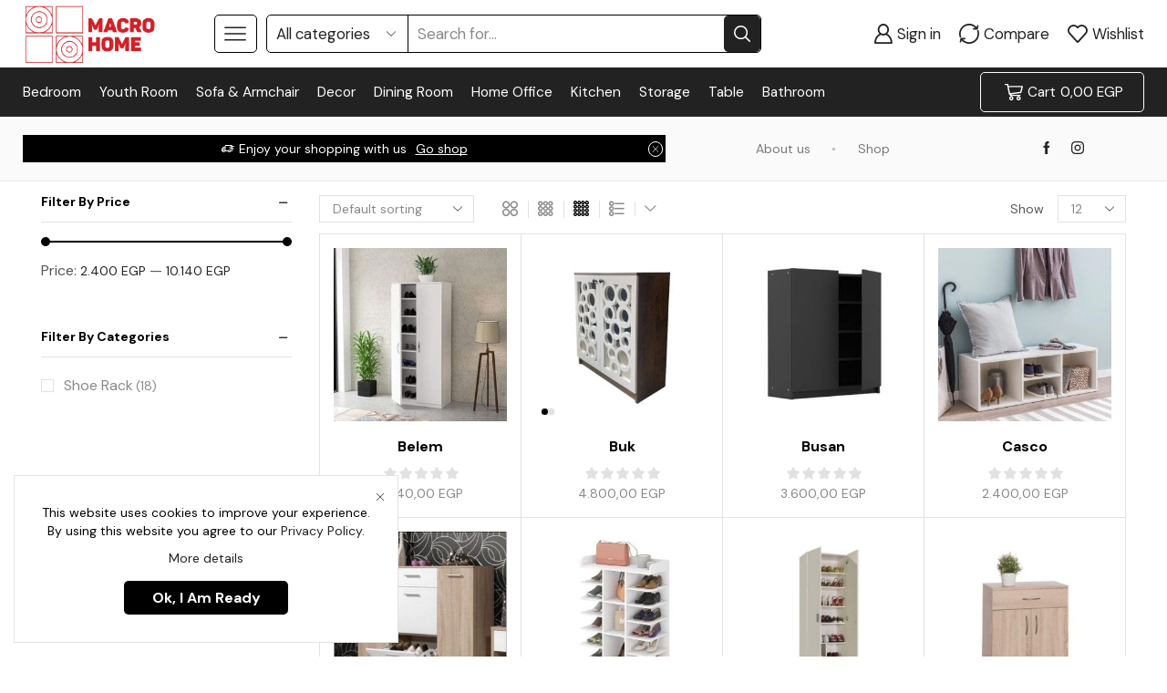

--- FILE ---
content_type: text/html; charset=UTF-8
request_url: https://www.macrohomestore.com/product-category/storage/shoe-rack/
body_size: 38372
content:

<!DOCTYPE html>
<html lang="en-GB" xmlns="http://www.w3.org/1999/xhtml" prefix="og: http://ogp.me/ns# fb: http://www.facebook.com/2008/fbml" >
<head>
	<meta charset="UTF-8" />
	<meta name="viewport" content="width=device-width, initial-scale=1.0, maximum-scale=1.0, user-scalable=0"/>
	<title>Shoe Rack | Macrohome</title>
<meta name='robots' content='max-image-preview:large' />
	<style>img:is([sizes="auto" i], [sizes^="auto," i]) { contain-intrinsic-size: 3000px 1500px }</style>
	<link rel="alternate" type="application/rss+xml" title="Macrohome &raquo; Feed" href="https://www.macrohomestore.com/feed/" />
<link rel="alternate" type="application/rss+xml" title="Macrohome &raquo; Comments Feed" href="https://www.macrohomestore.com/comments/feed/" />
<link rel="alternate" type="application/rss+xml" title="Macrohome &raquo; Shoe Rack Category Feed" href="https://www.macrohomestore.com/product-category/storage/shoe-rack/feed/" />
<link rel='stylesheet' id='geidea-css' href='https://www.macrohomestore.com/wp-content/plugins/geidea-online-payments/functions/../assets/css/gi-styles.css' type='text/css' media='all' />
<style id='classic-theme-styles-inline-css' type='text/css'>
/*! This file is auto-generated */
.wp-block-button__link{color:#fff;background-color:#32373c;border-radius:9999px;box-shadow:none;text-decoration:none;padding:calc(.667em + 2px) calc(1.333em + 2px);font-size:1.125em}.wp-block-file__button{background:#32373c;color:#fff;text-decoration:none}
</style>
<style id='global-styles-inline-css' type='text/css'>
:root{--wp--preset--aspect-ratio--square: 1;--wp--preset--aspect-ratio--4-3: 4/3;--wp--preset--aspect-ratio--3-4: 3/4;--wp--preset--aspect-ratio--3-2: 3/2;--wp--preset--aspect-ratio--2-3: 2/3;--wp--preset--aspect-ratio--16-9: 16/9;--wp--preset--aspect-ratio--9-16: 9/16;--wp--preset--color--black: #000000;--wp--preset--color--cyan-bluish-gray: #abb8c3;--wp--preset--color--white: #ffffff;--wp--preset--color--pale-pink: #f78da7;--wp--preset--color--vivid-red: #cf2e2e;--wp--preset--color--luminous-vivid-orange: #ff6900;--wp--preset--color--luminous-vivid-amber: #fcb900;--wp--preset--color--light-green-cyan: #7bdcb5;--wp--preset--color--vivid-green-cyan: #00d084;--wp--preset--color--pale-cyan-blue: #8ed1fc;--wp--preset--color--vivid-cyan-blue: #0693e3;--wp--preset--color--vivid-purple: #9b51e0;--wp--preset--gradient--vivid-cyan-blue-to-vivid-purple: linear-gradient(135deg,rgba(6,147,227,1) 0%,rgb(155,81,224) 100%);--wp--preset--gradient--light-green-cyan-to-vivid-green-cyan: linear-gradient(135deg,rgb(122,220,180) 0%,rgb(0,208,130) 100%);--wp--preset--gradient--luminous-vivid-amber-to-luminous-vivid-orange: linear-gradient(135deg,rgba(252,185,0,1) 0%,rgba(255,105,0,1) 100%);--wp--preset--gradient--luminous-vivid-orange-to-vivid-red: linear-gradient(135deg,rgba(255,105,0,1) 0%,rgb(207,46,46) 100%);--wp--preset--gradient--very-light-gray-to-cyan-bluish-gray: linear-gradient(135deg,rgb(238,238,238) 0%,rgb(169,184,195) 100%);--wp--preset--gradient--cool-to-warm-spectrum: linear-gradient(135deg,rgb(74,234,220) 0%,rgb(151,120,209) 20%,rgb(207,42,186) 40%,rgb(238,44,130) 60%,rgb(251,105,98) 80%,rgb(254,248,76) 100%);--wp--preset--gradient--blush-light-purple: linear-gradient(135deg,rgb(255,206,236) 0%,rgb(152,150,240) 100%);--wp--preset--gradient--blush-bordeaux: linear-gradient(135deg,rgb(254,205,165) 0%,rgb(254,45,45) 50%,rgb(107,0,62) 100%);--wp--preset--gradient--luminous-dusk: linear-gradient(135deg,rgb(255,203,112) 0%,rgb(199,81,192) 50%,rgb(65,88,208) 100%);--wp--preset--gradient--pale-ocean: linear-gradient(135deg,rgb(255,245,203) 0%,rgb(182,227,212) 50%,rgb(51,167,181) 100%);--wp--preset--gradient--electric-grass: linear-gradient(135deg,rgb(202,248,128) 0%,rgb(113,206,126) 100%);--wp--preset--gradient--midnight: linear-gradient(135deg,rgb(2,3,129) 0%,rgb(40,116,252) 100%);--wp--preset--font-size--small: 13px;--wp--preset--font-size--medium: 20px;--wp--preset--font-size--large: 36px;--wp--preset--font-size--x-large: 42px;--wp--preset--font-family--inter: "Inter", sans-serif;--wp--preset--font-family--cardo: Cardo;--wp--preset--spacing--20: 0.44rem;--wp--preset--spacing--30: 0.67rem;--wp--preset--spacing--40: 1rem;--wp--preset--spacing--50: 1.5rem;--wp--preset--spacing--60: 2.25rem;--wp--preset--spacing--70: 3.38rem;--wp--preset--spacing--80: 5.06rem;--wp--preset--shadow--natural: 6px 6px 9px rgba(0, 0, 0, 0.2);--wp--preset--shadow--deep: 12px 12px 50px rgba(0, 0, 0, 0.4);--wp--preset--shadow--sharp: 6px 6px 0px rgba(0, 0, 0, 0.2);--wp--preset--shadow--outlined: 6px 6px 0px -3px rgba(255, 255, 255, 1), 6px 6px rgba(0, 0, 0, 1);--wp--preset--shadow--crisp: 6px 6px 0px rgba(0, 0, 0, 1);}:where(.is-layout-flex){gap: 0.5em;}:where(.is-layout-grid){gap: 0.5em;}body .is-layout-flex{display: flex;}.is-layout-flex{flex-wrap: wrap;align-items: center;}.is-layout-flex > :is(*, div){margin: 0;}body .is-layout-grid{display: grid;}.is-layout-grid > :is(*, div){margin: 0;}:where(.wp-block-columns.is-layout-flex){gap: 2em;}:where(.wp-block-columns.is-layout-grid){gap: 2em;}:where(.wp-block-post-template.is-layout-flex){gap: 1.25em;}:where(.wp-block-post-template.is-layout-grid){gap: 1.25em;}.has-black-color{color: var(--wp--preset--color--black) !important;}.has-cyan-bluish-gray-color{color: var(--wp--preset--color--cyan-bluish-gray) !important;}.has-white-color{color: var(--wp--preset--color--white) !important;}.has-pale-pink-color{color: var(--wp--preset--color--pale-pink) !important;}.has-vivid-red-color{color: var(--wp--preset--color--vivid-red) !important;}.has-luminous-vivid-orange-color{color: var(--wp--preset--color--luminous-vivid-orange) !important;}.has-luminous-vivid-amber-color{color: var(--wp--preset--color--luminous-vivid-amber) !important;}.has-light-green-cyan-color{color: var(--wp--preset--color--light-green-cyan) !important;}.has-vivid-green-cyan-color{color: var(--wp--preset--color--vivid-green-cyan) !important;}.has-pale-cyan-blue-color{color: var(--wp--preset--color--pale-cyan-blue) !important;}.has-vivid-cyan-blue-color{color: var(--wp--preset--color--vivid-cyan-blue) !important;}.has-vivid-purple-color{color: var(--wp--preset--color--vivid-purple) !important;}.has-black-background-color{background-color: var(--wp--preset--color--black) !important;}.has-cyan-bluish-gray-background-color{background-color: var(--wp--preset--color--cyan-bluish-gray) !important;}.has-white-background-color{background-color: var(--wp--preset--color--white) !important;}.has-pale-pink-background-color{background-color: var(--wp--preset--color--pale-pink) !important;}.has-vivid-red-background-color{background-color: var(--wp--preset--color--vivid-red) !important;}.has-luminous-vivid-orange-background-color{background-color: var(--wp--preset--color--luminous-vivid-orange) !important;}.has-luminous-vivid-amber-background-color{background-color: var(--wp--preset--color--luminous-vivid-amber) !important;}.has-light-green-cyan-background-color{background-color: var(--wp--preset--color--light-green-cyan) !important;}.has-vivid-green-cyan-background-color{background-color: var(--wp--preset--color--vivid-green-cyan) !important;}.has-pale-cyan-blue-background-color{background-color: var(--wp--preset--color--pale-cyan-blue) !important;}.has-vivid-cyan-blue-background-color{background-color: var(--wp--preset--color--vivid-cyan-blue) !important;}.has-vivid-purple-background-color{background-color: var(--wp--preset--color--vivid-purple) !important;}.has-black-border-color{border-color: var(--wp--preset--color--black) !important;}.has-cyan-bluish-gray-border-color{border-color: var(--wp--preset--color--cyan-bluish-gray) !important;}.has-white-border-color{border-color: var(--wp--preset--color--white) !important;}.has-pale-pink-border-color{border-color: var(--wp--preset--color--pale-pink) !important;}.has-vivid-red-border-color{border-color: var(--wp--preset--color--vivid-red) !important;}.has-luminous-vivid-orange-border-color{border-color: var(--wp--preset--color--luminous-vivid-orange) !important;}.has-luminous-vivid-amber-border-color{border-color: var(--wp--preset--color--luminous-vivid-amber) !important;}.has-light-green-cyan-border-color{border-color: var(--wp--preset--color--light-green-cyan) !important;}.has-vivid-green-cyan-border-color{border-color: var(--wp--preset--color--vivid-green-cyan) !important;}.has-pale-cyan-blue-border-color{border-color: var(--wp--preset--color--pale-cyan-blue) !important;}.has-vivid-cyan-blue-border-color{border-color: var(--wp--preset--color--vivid-cyan-blue) !important;}.has-vivid-purple-border-color{border-color: var(--wp--preset--color--vivid-purple) !important;}.has-vivid-cyan-blue-to-vivid-purple-gradient-background{background: var(--wp--preset--gradient--vivid-cyan-blue-to-vivid-purple) !important;}.has-light-green-cyan-to-vivid-green-cyan-gradient-background{background: var(--wp--preset--gradient--light-green-cyan-to-vivid-green-cyan) !important;}.has-luminous-vivid-amber-to-luminous-vivid-orange-gradient-background{background: var(--wp--preset--gradient--luminous-vivid-amber-to-luminous-vivid-orange) !important;}.has-luminous-vivid-orange-to-vivid-red-gradient-background{background: var(--wp--preset--gradient--luminous-vivid-orange-to-vivid-red) !important;}.has-very-light-gray-to-cyan-bluish-gray-gradient-background{background: var(--wp--preset--gradient--very-light-gray-to-cyan-bluish-gray) !important;}.has-cool-to-warm-spectrum-gradient-background{background: var(--wp--preset--gradient--cool-to-warm-spectrum) !important;}.has-blush-light-purple-gradient-background{background: var(--wp--preset--gradient--blush-light-purple) !important;}.has-blush-bordeaux-gradient-background{background: var(--wp--preset--gradient--blush-bordeaux) !important;}.has-luminous-dusk-gradient-background{background: var(--wp--preset--gradient--luminous-dusk) !important;}.has-pale-ocean-gradient-background{background: var(--wp--preset--gradient--pale-ocean) !important;}.has-electric-grass-gradient-background{background: var(--wp--preset--gradient--electric-grass) !important;}.has-midnight-gradient-background{background: var(--wp--preset--gradient--midnight) !important;}.has-small-font-size{font-size: var(--wp--preset--font-size--small) !important;}.has-medium-font-size{font-size: var(--wp--preset--font-size--medium) !important;}.has-large-font-size{font-size: var(--wp--preset--font-size--large) !important;}.has-x-large-font-size{font-size: var(--wp--preset--font-size--x-large) !important;}
:where(.wp-block-post-template.is-layout-flex){gap: 1.25em;}:where(.wp-block-post-template.is-layout-grid){gap: 1.25em;}
:where(.wp-block-columns.is-layout-flex){gap: 2em;}:where(.wp-block-columns.is-layout-grid){gap: 2em;}
:root :where(.wp-block-pullquote){font-size: 1.5em;line-height: 1.6;}
</style>
<style id='woocommerce-inline-inline-css' type='text/css'>
.woocommerce form .form-row .required { visibility: visible; }
</style>
<link rel='stylesheet' id='brands-styles-css' href='https://www.macrohomestore.com/wp-content/plugins/woocommerce/assets/css/brands.css' type='text/css' media='all' />
<link rel='stylesheet' id='etheme-fa-css' href='https://www.macrohomestore.com/wp-content/themes/xstore/css/fontawesome/6.4.0/all.min.css' type='text/css' media='all' />
<link rel='stylesheet' id='etheme-parent-style-css' href='https://www.macrohomestore.com/wp-content/themes/xstore/xstore.min.css' type='text/css' media='all' />
<link rel='stylesheet' id='etheme-elementor-style-css' href='https://www.macrohomestore.com/wp-content/themes/xstore/css/elementor.min.css' type='text/css' media='all' />
<link rel='stylesheet' id='etheme-sidebar-css' href='https://www.macrohomestore.com/wp-content/themes/xstore/css/modules/layout/sidebar.min.css' type='text/css' media='all' />
<link rel='stylesheet' id='etheme-sidebar-off-canvas-css' href='https://www.macrohomestore.com/wp-content/themes/xstore/css/modules/layout/sidebar-off-canvas.min.css' type='text/css' media='all' />
<link rel='stylesheet' id='etheme-widgets-open-close-css' href='https://www.macrohomestore.com/wp-content/themes/xstore/css/modules/layout/widgets-open-close.min.css' type='text/css' media='all' />
<link rel='stylesheet' id='etheme-back-top-css' href='https://www.macrohomestore.com/wp-content/themes/xstore/css/modules/back-top.min.css' type='text/css' media='all' />
<link rel='stylesheet' id='etheme-mobile-panel-css' href='https://www.macrohomestore.com/wp-content/themes/xstore/css/modules/layout/mobile-panel.min.css' type='text/css' media='all' />
<link rel='stylesheet' id='etheme-woocommerce-css' href='https://www.macrohomestore.com/wp-content/themes/xstore/css/modules/woocommerce/global.min.css' type='text/css' media='all' />
<link rel='stylesheet' id='etheme-woocommerce-archive-css' href='https://www.macrohomestore.com/wp-content/themes/xstore/css/modules/woocommerce/archive.min.css' type='text/css' media='all' />
<link rel='stylesheet' id='etheme-swatches-style-css' href='https://www.macrohomestore.com/wp-content/themes/xstore/css/swatches.min.css' type='text/css' media='all' />
<link rel='stylesheet' id='etheme-shop-full-width-css' href='https://www.macrohomestore.com/wp-content/themes/xstore/css/modules/woocommerce/shop-full-width.min.css' type='text/css' media='all' />
<link rel='stylesheet' id='etheme-product-view-mask3-css' href='https://www.macrohomestore.com/wp-content/themes/xstore/css/modules/woocommerce/product-hovers/product-view-mask3.min.css' type='text/css' media='all' />
<link rel='stylesheet' id='etheme-no-products-found-css' href='https://www.macrohomestore.com/wp-content/themes/xstore/css/modules/woocommerce/no-products-found.min.css' type='text/css' media='all' />
<link rel='stylesheet' id='etheme-contact-forms-css' href='https://www.macrohomestore.com/wp-content/themes/xstore/css/modules/contact-forms.min.css' type='text/css' media='all' />
<style id='xstore-icons-font-inline-css' type='text/css'>
@font-face {
				  font-family: 'xstore-icons';
				  src:
				    url('https://www.macrohomestore.com/wp-content/themes/xstore/fonts/xstore-icons-bold.ttf') format('truetype'),
				    url('https://www.macrohomestore.com/wp-content/themes/xstore/fonts/xstore-icons-bold.woff2') format('woff2'),
				    url('https://www.macrohomestore.com/wp-content/themes/xstore/fonts/xstore-icons-bold.woff') format('woff'),
				    url('https://www.macrohomestore.com/wp-content/themes/xstore/fonts/xstore-icons-bold.svg#xstore-icons') format('svg');
				  font-weight: normal;
				  font-style: normal;
				  font-display: swap;
				}
</style>
<link rel='stylesheet' id='etheme-header-search-css' href='https://www.macrohomestore.com/wp-content/themes/xstore/css/modules/layout/header/parts/search.min.css' type='text/css' media='all' />
<link rel='stylesheet' id='etheme-header-menu-css' href='https://www.macrohomestore.com/wp-content/themes/xstore/css/modules/layout/header/parts/menu.min.css' type='text/css' media='all' />
<link rel='stylesheet' id='xstore-kirki-styles-css' href='https://www.macrohomestore.com/wp-content/uploads/xstore/kirki-styles.css' type='text/css' media='all' />
<script type="text/javascript" src="https://www.macrohomestore.com/wp-includes/js/jquery/jquery.min.js" id="jquery-core-js"></script>
<script type="text/javascript" src="https://www.macrohomestore.com/wp-content/plugins/woocommerce/assets/js/jquery-blockui/jquery.blockUI.min.js" id="jquery-blockui-js" defer="defer" data-wp-strategy="defer"></script>
<script type="text/javascript" id="wc-add-to-cart-js-extra">
/* <![CDATA[ */
var wc_add_to_cart_params = {"ajax_url":"\/wp-admin\/admin-ajax.php","wc_ajax_url":"\/?wc-ajax=%%endpoint%%","i18n_view_cart":"View basket","cart_url":"https:\/\/www.macrohomestore.com\/cart-2\/","is_cart":"","cart_redirect_after_add":"no"};
/* ]]> */
</script>
<script type="text/javascript" src="https://www.macrohomestore.com/wp-content/plugins/woocommerce/assets/js/frontend/add-to-cart.min.js" id="wc-add-to-cart-js" defer="defer" data-wp-strategy="defer"></script>
<script type="text/javascript" src="https://www.macrohomestore.com/wp-content/plugins/woocommerce/assets/js/js-cookie/js.cookie.min.js" id="js-cookie-js" data-wp-strategy="defer"></script>
<script type="text/javascript" id="woocommerce-js-extra">
/* <![CDATA[ */
var woocommerce_params = {"ajax_url":"\/wp-admin\/admin-ajax.php","wc_ajax_url":"\/?wc-ajax=%%endpoint%%","i18n_password_show":"Show password","i18n_password_hide":"Hide password"};
/* ]]> */
</script>
<script type="text/javascript" src="https://www.macrohomestore.com/wp-content/plugins/woocommerce/assets/js/frontend/woocommerce.min.js" id="woocommerce-js" defer="defer" data-wp-strategy="defer"></script>
<script type="text/javascript" id="etheme-js-extra">
/* <![CDATA[ */
var etConfig = {"noresults":"No results were found!","ajaxSearchResultsArrow":"<svg version=\"1.1\" width=\"1em\" height=\"1em\" class=\"arrow\" xmlns=\"http:\/\/www.w3.org\/2000\/svg\" xmlns:xlink=\"http:\/\/www.w3.org\/1999\/xlink\" x=\"0px\" y=\"0px\" viewBox=\"0 0 100 100\" style=\"enable-background:new 0 0 100 100;\" xml:space=\"preserve\"><path d=\"M99.1186676,94.8567734L10.286458,6.0255365h53.5340881c1.6616173,0,3.0132561-1.3516402,3.0132561-3.0127683\r\n\tS65.4821625,0,63.8205452,0H3.0137398c-1.6611279,0-3.012768,1.3516402-3.012768,3.0127683v60.8068047\r\n\tc0,1.6616135,1.3516402,3.0132523,3.012768,3.0132523s3.012768-1.3516388,3.012768-3.0132523V10.2854862L94.8577423,99.117691\r\n\tC95.4281311,99.6871109,96.1841202,100,96.9886856,100c0.8036041,0,1.5595856-0.3128891,2.129982-0.882309\r\n\tC100.2924805,97.9419327,100.2924805,96.0305862,99.1186676,94.8567734z\"><\/path><\/svg>","successfullyAdded":"Product added.","successfullyRemoved":"Product removed.","successfullyUpdated":"Product quantity updated.","successfullyCopied":"Copied to clipboard","saleStarts":"Sale starts in:","saleFinished":"This sale already finished","confirmQuestion":"Are you sure?","viewCart":"View cart","cartPageUrl":"https:\/\/www.macrohomestore.com\/cart-2\/","checkCart":"Please check your <a href='https:\/\/www.macrohomestore.com\/cart-2\/'>cart.<\/a>","contBtn":"Continue shopping","checkBtn":"Checkout","ajaxProductAddedNotify":{"type":"mini_cart","linked_products_type":"upsell"},"variationGallery":"","quickView":{"type":"off_canvas","position":"right","layout":"default","variationGallery":"","css":{"quick-view":"        <link rel=\"stylesheet\" href=\"https:\/\/www.macrohomestore.com\/wp-content\/themes\/xstore\/css\/modules\/woocommerce\/quick-view.min.css\" type=\"text\/css\" media=\"all\" \/> \t\t","off-canvas":"        <link rel=\"stylesheet\" href=\"https:\/\/www.macrohomestore.com\/wp-content\/themes\/xstore\/css\/modules\/layout\/off-canvas.min.css\" type=\"text\/css\" media=\"all\" \/> \t\t","skeleton":"        <link rel=\"stylesheet\" href=\"https:\/\/www.macrohomestore.com\/wp-content\/themes\/xstore\/css\/modules\/skeleton.min.css\" type=\"text\/css\" media=\"all\" \/> \t\t","single-product":"        <link rel=\"stylesheet\" href=\"https:\/\/www.macrohomestore.com\/wp-content\/themes\/xstore\/css\/modules\/woocommerce\/single-product\/single-product.min.css\" type=\"text\/css\" media=\"all\" \/> \t\t","single-product-elements":"        <link rel=\"stylesheet\" href=\"https:\/\/www.macrohomestore.com\/wp-content\/themes\/xstore\/css\/modules\/woocommerce\/single-product\/single-product-elements.min.css\" type=\"text\/css\" media=\"all\" \/> \t\t","single-post-meta":"        <link rel=\"stylesheet\" href=\"https:\/\/www.macrohomestore.com\/wp-content\/themes\/xstore\/css\/modules\/blog\/single-post\/meta.min.css\" type=\"text\/css\" media=\"all\" \/> \t\t"}},"speedOptimization":{"imageLoadingOffset":"200px"},"popupAddedToCart":[],"builders":{"is_wpbakery":false},"Product":"Products","Pages":"Pages","Post":"Posts","Portfolio":"Portfolio","Product_found":"{{count}} Products found","Pages_found":"{{count}} Pages found","Post_found":"{{count}} Posts found","Portfolio_found":"{{count}} Portfolio found","show_more":"Show {{count}} more","show_all":"View all results","items_found":"{{count}} items found","item_found":"{{count}} item found","single_product_builder":"1","fancy_select_categories":"","is_search_history":"0","search_history_length":"7","search_type":"input","search_ajax_history_time":"5","noSuggestionNoticeWithMatches":"No results were found!<p>No items matched your search {{search_value}}.<\/p>","ajaxurl":"https:\/\/www.macrohomestore.com\/wp-admin\/admin-ajax.php","woocommerceSettings":{"is_woocommerce":true,"is_swatches":true,"ajax_filters":true,"ajax_pagination":"","is_single_product_builder":"1","mini_cart_content_quantity_input":false,"widget_show_more_text":"more","widget_show_less_text":"Show less","sidebar_off_canvas_icon":"<svg version=\"1.1\" width=\"1em\" height=\"1em\" id=\"Layer_1\" xmlns=\"http:\/\/www.w3.org\/2000\/svg\" xmlns:xlink=\"http:\/\/www.w3.org\/1999\/xlink\" x=\"0px\" y=\"0px\" viewBox=\"0 0 100 100\" style=\"enable-background:new 0 0 100 100;\" xml:space=\"preserve\"><path d=\"M94.8,0H5.6C4,0,2.6,0.9,1.9,2.3C1.1,3.7,1.3,5.4,2.2,6.7l32.7,46c0,0,0,0,0,0c1.2,1.6,1.8,3.5,1.8,5.5v37.5c0,1.1,0.4,2.2,1.2,3c0.8,0.8,1.8,1.2,3,1.2c0.6,0,1.1-0.1,1.6-0.3l18.4-7c1.6-0.5,2.7-2.1,2.7-3.9V58.3c0-2,0.6-3.9,1.8-5.5c0,0,0,0,0,0l32.7-46c0.9-1.3,1.1-3,0.3-4.4C97.8,0.9,96.3,0,94.8,0z M61.4,49.7c-1.8,2.5-2.8,5.5-2.8,8.5v29.8l-16.8,6.4V58.3c0-3.1-1-6.1-2.8-8.5L7.3,5.1h85.8L61.4,49.7z\"><\/path><\/svg>","ajax_add_to_cart_archives":true,"cart_url":"https:\/\/www.macrohomestore.com\/cart-2\/","cart_redirect_after_add":false,"home_url":"https:\/\/www.macrohomestore.com\/","shop_url":"https:\/\/www.macrohomestore.com\/shop12\/","ajax_pagination_mobile":"","no_more_products":"No more products available...","load_more_products":"Load More Products","sidebar_widgets_dropdown_limit":3,"sidebar_widgets_dropdown_less_link":false,"wishlist_for_variations":"","cart_progress_currency_pos":"right_space","cart_progress_thousand_sep":".","cart_progress_decimal_sep":",","cart_progress_num_decimals":"2","is_smart_addtocart":"","primary_attribute":"et_none"},"notices":{"ajax-filters":"Ajax error: cannot get filters result","post-product":"Ajax error: cannot get post\/product result","products":"Ajax error: cannot get products result","posts":"Ajax error: cannot get posts result","element":"Ajax error: cannot get element result","portfolio":"Ajax error: problem with ajax et_portfolio_ajax action","portfolio-pagination":"Ajax error: problem with ajax et_portfolio_ajax_pagination action","menu":"Ajax error: problem with ajax menu_posts action","noMatchFound":"No matches found","variationGalleryNotAvailable":"Variation Gallery not available on variation id","localStorageFull":"Seems like your localStorage is full"},"layoutSettings":{"layout":"","is_rtl":false,"is_mobile":false,"mobHeaderStart":992,"menu_storage_key":"etheme_136b26c0eb437a8b14b0a4c205ba9e8d","ajax_dropdowns_from_storage":1},"sidebar":{"closed_pc_by_default":""},"et_global":{"classes":{"skeleton":"skeleton-body","mfp":"et-mfp-opened"},"is_customize_preview":false,"mobHeaderStart":992},"etCookies":{"cache_time":3}};
/* ]]> */
</script>
<script type="text/javascript" src="https://www.macrohomestore.com/wp-content/themes/xstore/js/etheme-scripts.min.js" id="etheme-js"></script>
<script type="text/javascript" id="et-woo-swatches-js-extra">
/* <![CDATA[ */
var sten_wc_params = {"ajax_url":"https:\/\/www.macrohomestore.com\/wp-admin\/admin-ajax.php","is_customize_preview":"","is_singular_product":"","show_selected_title":"both","show_select_type":"","show_select_type_price":"1","add_to_cart_btn_text":"Add to cart","read_more_btn_text":"Read More","read_more_about_btn_text":"about","read_more_for_btn_text":"for","select_options_btn_text":"Select options","i18n_no_matching_variations_text":"Sorry, no products matched your selection. Please choose a different combination."};
/* ]]> */
</script>
<script type="text/javascript" src="https://www.macrohomestore.com/wp-content/plugins/et-core-plugin/packages/st-woo-swatches/public/js/frontend.min.js" id="et-woo-swatches-js"></script>
<script type="text/javascript" id="beehive-gtm-frontend-header-js-after">
/* <![CDATA[ */
var dataLayer = [];
(function(w,d,s,l,i){w[l]=w[l]||[];w[l].push({'gtm.start':
			new Date().getTime(),event:'gtm.js'});var f=d.getElementsByTagName(s)[0],
			j=d.createElement(s),dl=l!='dataLayer'?'&l='+l:'';j.async=true;j.src=
			'https://www.googletagmanager.com/gtm.js?id='+i+dl;f.parentNode.insertBefore(j,f);
			})(window,document,'script','dataLayer','GTM-MF25WHLK');
/* ]]> */
</script>
<script type="text/javascript" id="xstore-wishlist-js-extra">
/* <![CDATA[ */
var xstore_wishlist_params = {"ajaxurl":"https:\/\/www.macrohomestore.com\/wp-admin\/admin-ajax.php","confirmQuestion":"Are you sure?","no_active_checkbox":"Please, choose any product by clicking checkbox","no_products_available":"Sorry, there are no products available for this action","is_loggedin":"","wishlist_id":"xstore_wishlist_ids_0","wishlist_page_url":"https:\/\/www.macrohomestore.com\/my-account-2\/?et-wishlist-page","animated_hearts":"1","ajax_fragments":"1","is_multilingual":"","view_wishlist":"View wishlist","days_cache":"7","notify_type":"alert_advanced"};
/* ]]> */
</script>
<script type="text/javascript" src="https://www.macrohomestore.com/wp-content/plugins/et-core-plugin/packages/xstore-wishlist/assets/js/script.min.js" id="xstore-wishlist-js"></script>
<script type="text/javascript" id="xstore-compare-js-extra">
/* <![CDATA[ */
var xstore_compare_params = {"ajaxurl":"https:\/\/www.macrohomestore.com\/wp-admin\/admin-ajax.php","confirmQuestion":"Are you sure?","no_active_checkbox":"Please, choose any product by clicking checkbox","no_products_available":"Sorry, there are no products available for this action","is_loggedin":"","compare_id":"xstore_compare_ids_0","compare_page_url":"https:\/\/www.macrohomestore.com\/my-account-2\/?et-compare-page","ajax_fragments":"1","is_multilingual":"","view_compare":"View compare list","days_cache":"7","notify_type":"alert_advanced","placeholder_image":"<img width=\"300\" height=\"300\" src=\"https:\/\/www.macrohomestore.com\/wp-content\/uploads\/xstore\/xstore-placeholder.png\" class=\"woocommerce-placeholder wp-post-image lazyload lazyload-simple et-lazyload-fadeIn\" alt=\"Placeholder\" decoding=\"async\" sizes=\"(max-width: 300px) 100vw, 300px\" data-src=\"https:\/\/www.macrohomestore.com\/wp-content\/uploads\/woocommerce-placeholder-300x300.png\" data-srcset=\"https:\/\/www.macrohomestore.com\/wp-content\/uploads\/\/woocommerce-placeholder-300x300.png 300w, https:\/\/www.macrohomestore.com\/wp-content\/uploads\/\/woocommerce-placeholder-100x100.png 100w, https:\/\/www.macrohomestore.com\/wp-content\/uploads\/\/woocommerce-placeholder-600x600.png 600w, https:\/\/www.macrohomestore.com\/wp-content\/uploads\/\/woocommerce-placeholder-1024x1024.png 1024w, https:\/\/www.macrohomestore.com\/wp-content\/uploads\/\/woocommerce-placeholder-150x150.png 150w, https:\/\/www.macrohomestore.com\/wp-content\/uploads\/\/woocommerce-placeholder-768x768.png 768w, https:\/\/www.macrohomestore.com\/wp-content\/uploads\/\/woocommerce-placeholder.png 1200w\" \/>"};
/* ]]> */
</script>
<script type="text/javascript" src="https://www.macrohomestore.com/wp-content/plugins/et-core-plugin/packages/xstore-compare/assets/js/script.min.js" id="xstore-compare-js"></script>
<script type="text/javascript" id="et_flying_pages-js-extra">
/* <![CDATA[ */
var FPConfig = {"delay":"3600","ignoreKeywords":["wp-admin","logout","wp-login.php","add-to-cart=","customer-logout","remove_item=","apply_coupon=","remove_coupon=","undo_item=","update_cart=","proceed=","removed_item=","added-to-cart=","order_again="],"maxRPS":"3","hoverDelay":"50"};
/* ]]> */
</script>
<script type="text/javascript" src="https://www.macrohomestore.com/wp-content/themes/xstore/js/libs/flying-pages.min.js" id="et_flying_pages-js"></script>
<link rel="https://api.w.org/" href="https://www.macrohomestore.com/wp-json/" /><link rel="alternate" title="JSON" type="application/json" href="https://www.macrohomestore.com/wp-json/wp/v2/product_cat/176" /><link rel="EditURI" type="application/rsd+xml" title="RSD" href="https://www.macrohomestore.com/xmlrpc.php?rsd" />
<meta name="generator" content="WordPress 6.7.2" />
			<link rel="prefetch" as="font" href="https://www.macrohomestore.com/wp-content/themes/xstore/fonts/xstore-icons-bold.woff?v=9.4.8" type="font/woff">
					<link rel="prefetch" as="font" href="https://www.macrohomestore.com/wp-content/themes/xstore/fonts/xstore-icons-bold.woff2?v=9.4.8" type="font/woff2">
			<noscript><style>.woocommerce-product-gallery{ opacity: 1 !important; }</style></noscript>
						<!-- Google Analytics tracking code output by Beehive Analytics Pro -->
						<script async src="https://www.googletagmanager.com/gtag/js?id=G-GRLYGQE6M8&l=beehiveDataLayer"></script>
		<script>
						window.beehiveDataLayer = window.beehiveDataLayer || [];
			function beehive_ga() {beehiveDataLayer.push(arguments);}
			beehive_ga('js', new Date())
						beehive_ga('config', 'G-GRLYGQE6M8', {
				'anonymize_ip': false,
				'allow_google_signals': false,
			})
					</script>
		<meta name="generator" content="Elementor 3.27.6; features: e_font_icon_svg, additional_custom_breakpoints; settings: css_print_method-external, google_font-enabled, font_display-swap">
<!-- SEO meta tags powered by SmartCrawl https://wpmudev.com/project/smartcrawl-wordpress-seo/ -->
<link rel="canonical" href="https://www.macrohomestore.com/product-category/storage/shoe-rack/" />
<meta name="google-site-verification" content="P3J-AuYWvO0_Y3B3XUeki4GTluX4rtBe4Y1IRVCr62I" />
<script type="application/ld+json">{"@context":"https:\/\/schema.org","@graph":[{"@type":"WPHeader","url":"https:\/\/www.macrohomestore.com\/product-category\/storage\/shoe-rack\/","headline":"Shoe Rack | Macrohome","description":""},{"@type":"WPFooter","url":"https:\/\/www.macrohomestore.com\/product-category\/storage\/shoe-rack\/","headline":"Shoe Rack | Macrohome","description":"","copyrightYear":"2026"},{"@type":"Organization","@id":"https:\/\/www.macrohomestore.com\/#schema-publishing-organization","url":"https:\/\/www.macrohomestore.com","name":"MacroHome","logo":{"@type":"ImageObject","@id":"https:\/\/www.macrohomestore.com\/#schema-organization-logo","url":"https:\/\/macrohomestore.com\/wp-content\/uploads\/2024\/01\/logo.png","height":60,"width":60}},{"@type":"WebSite","@id":"https:\/\/www.macrohomestore.com\/#schema-website","url":"https:\/\/www.macrohomestore.com","name":"Macrohome","encoding":"UTF-8","potentialAction":{"@type":"SearchAction","target":"https:\/\/www.macrohomestore.com\/search\/{search_term_string}\/","query-input":"required name=search_term_string"},"image":{"@type":"ImageObject","@id":"https:\/\/www.macrohomestore.com\/#schema-site-logo","url":"https:\/\/www.macrohomestore.com\/wp-content\/uploads\/2024\/01\/logo.png","height":205,"width":447}},{"@type":"CollectionPage","@id":"https:\/\/www.macrohomestore.com\/product-category\/storage\/shoe-rack\/#schema-webpage","isPartOf":{"@id":"https:\/\/www.macrohomestore.com\/#schema-website"},"publisher":{"@id":"https:\/\/www.macrohomestore.com\/#schema-publishing-organization"},"url":"https:\/\/www.macrohomestore.com\/product-category\/storage\/shoe-rack\/","mainEntity":{"@type":"ItemList","itemListElement":[{"@type":"ListItem","position":"1","url":"https:\/\/www.macrohomestore.com\/product\/belem\/"},{"@type":"ListItem","position":"2","url":"https:\/\/www.macrohomestore.com\/product\/buk\/"},{"@type":"ListItem","position":"3","url":"https:\/\/www.macrohomestore.com\/product\/busan\/"},{"@type":"ListItem","position":"4","url":"https:\/\/www.macrohomestore.com\/product\/casco\/"},{"@type":"ListItem","position":"5","url":"https:\/\/www.macrohomestore.com\/product\/changwon\/"},{"@type":"ListItem","position":"6","url":"https:\/\/www.macrohomestore.com\/product\/cubic\/"},{"@type":"ListItem","position":"7","url":"https:\/\/www.macrohomestore.com\/product\/dabang\/"},{"@type":"ListItem","position":"8","url":"https:\/\/www.macrohomestore.com\/product\/dong\/"},{"@type":"ListItem","position":"9","url":"https:\/\/www.macrohomestore.com\/product\/dugu\/"},{"@type":"ListItem","position":"10","url":"https:\/\/www.macrohomestore.com\/product\/gupo\/"},{"@type":"ListItem","position":"11","url":"https:\/\/www.macrohomestore.com\/product\/hongkong\/"},{"@type":"ListItem","position":"12","url":"https:\/\/www.macrohomestore.com\/product\/nam\/"},{"@type":"ListItem","position":"13","url":"https:\/\/www.macrohomestore.com\/product\/nara\/"},{"@type":"ListItem","position":"14","url":"https:\/\/www.macrohomestore.com\/product\/oran\/"},{"@type":"ListItem","position":"15","url":"https:\/\/www.macrohomestore.com\/product\/sahwa\/"},{"@type":"ListItem","position":"16","url":"https:\/\/www.macrohomestore.com\/product\/sanha\/"},{"@type":"ListItem","position":"17","url":"https:\/\/www.macrohomestore.com\/product\/ulsan\/"},{"@type":"ListItem","position":"18","url":"https:\/\/www.macrohomestore.com\/product\/yang-yang\/"}]}},{"@type":"BreadcrumbList","@id":"https:\/\/www.macrohomestore.com\/product-category\/storage\/shoe-rack?product_cat=storage\/shoe-rack\/#breadcrumb","itemListElement":[{"@type":"ListItem","position":1,"name":"Home","item":"https:\/\/www.macrohomestore.com"},{"@type":"ListItem","position":2,"name":"Shop","item":"https:\/\/www.macrohomestore.com\/shop12\/"},{"@type":"ListItem","position":3,"name":"Storage","item":"https:\/\/www.macrohomestore.com\/product-category\/storage\/"},{"@type":"ListItem","position":4,"name":"Shoe Rack"}]}]}</script>
<meta property="og:type" content="object" />
<meta property="og:url" content="https://www.macrohomestore.com/product-category/storage/shoe-rack/" />
<meta property="og:title" content="Shoe Rack | Macrohome" />
<meta name="twitter:card" content="summary" />
<meta name="twitter:title" content="Shoe Rack | Macrohome" />
<!-- /SEO -->
			<style>
				.e-con.e-parent:nth-of-type(n+4):not(.e-lazyloaded):not(.e-no-lazyload),
				.e-con.e-parent:nth-of-type(n+4):not(.e-lazyloaded):not(.e-no-lazyload) * {
					background-image: none !important;
				}
				@media screen and (max-height: 1024px) {
					.e-con.e-parent:nth-of-type(n+3):not(.e-lazyloaded):not(.e-no-lazyload),
					.e-con.e-parent:nth-of-type(n+3):not(.e-lazyloaded):not(.e-no-lazyload) * {
						background-image: none !important;
					}
				}
				@media screen and (max-height: 640px) {
					.e-con.e-parent:nth-of-type(n+2):not(.e-lazyloaded):not(.e-no-lazyload),
					.e-con.e-parent:nth-of-type(n+2):not(.e-lazyloaded):not(.e-no-lazyload) * {
						background-image: none !important;
					}
				}
			</style>
			<style class='wp-fonts-local' type='text/css'>
@font-face{font-family:Inter;font-style:normal;font-weight:300 900;font-display:fallback;src:url('https://www.macrohomestore.com/wp-content/plugins/woocommerce/assets/fonts/Inter-VariableFont_slnt,wght.woff2') format('woff2');font-stretch:normal;}
@font-face{font-family:Cardo;font-style:normal;font-weight:400;font-display:fallback;src:url('https://www.macrohomestore.com/wp-content/plugins/woocommerce/assets/fonts/cardo_normal_400.woff2') format('woff2');}
</style>
<link rel="icon" href="https://www.macrohomestore.com/wp-content/uploads/2024/01/macrohome-logo-01-1-100x100.png" sizes="32x32" />
<link rel="icon" href="https://www.macrohomestore.com/wp-content/uploads/2024/01/macrohome-logo-01-1-300x300.png" sizes="192x192" />
<link rel="apple-touch-icon" href="https://www.macrohomestore.com/wp-content/uploads/2024/01/macrohome-logo-01-1-300x300.png" />
<meta name="msapplication-TileImage" content="https://www.macrohomestore.com/wp-content/uploads/2024/01/macrohome-logo-01-1-300x300.png" />
<style id="kirki-inline-styles"></style><style type="text/css" class="et_custom-css">.btn-checkout:hover,.btn-view-wishlist:hover{opacity:1 !important}.header-wrapper .header-main-menu2.et_element-top-level .menu>li{opacity:.6}.header-wrapper .header-main-menu2.et_element-top-level .menu>.current-menu-item,.header-wrapper .header-main-menu2.et_element-top-level .menu>li:hover{opacity:1}.et_b_header-menu.et_element-top-level .menu .type-img img{max-width:36px}.et_b_header-cart.et_element-top-level>a:hover{background:#fff;color:#333;opacity:1}.after-shop-loop{margin-top:30px}.post-header .wp-picture{border-radius:5px}.woocommerce-tabs.type-folders .wc-tabs .et-woocommerce-tab:not(.active) a{background-color:white}.woocommerce-tabs.type-folders .wc-tabs .et-woocommerce-tab{border-radius:100px;border:none;margin-bottom:15px}.product-view-mask2 .footer-product{border:1px solid #222;border-radius:5px}@media (min-width:993px){.woocommerce-product-gallery.images-wrapper,.thumbnails-list .swiper-slide a{border:2px solid #E1E1E1;border-radius:5px}.thumbnails-list .swiper-slide{padding:5px}.thumbnails-list{justify-content:center;padding-top:5px}.thumbnails-list .swiper-slide.active-thumbnail a{border-color:#000}}@media (max-width:480px){.content-product .product-details .add_to_cart_button{font-size:0}.content-product .product-details .add_to_cart_button:before{content:'\e90c';font-size:1.2rem}.single-product-builder .connect-block-element-4C4L5{align-items:flex-end;flex-wrap:wrap}.single-product-builder .connect-block-element-4C4L5 form.cart{width:100%}.single-product-builder .connect-block-element-4C4L5 .single_add_to_cart_button{margin-bottom:10px}.single-product-builder .et_product-block .quantity-select select{background-size:15px}.et_product-block .single-wishlist .show,.et_product-block .single-wishlist .wishlist-fragment>div,.et_product-block .xstore-wishlist-single,.et_product-block .single-wishlist .xstore-wishlist-single,.et_product-block .single-compare>a,.et_product-block .single-compare>.xstore-compare-single{border:none;padding:0}}.swiper-custom-right:not(.et-swiper-elementor-nav),.swiper-custom-left:not(.et-swiper-elementor-nav){background:transparent !important}@media only screen and (max-width:1320px){.swiper-custom-left,.middle-inside .swiper-entry .swiper-button-prev,.middle-inside.swiper-entry .swiper-button-prev{left:-15px}.swiper-custom-right,.middle-inside .swiper-entry .swiper-button-next,.middle-inside.swiper-entry .swiper-button-next{right:-15px}.middle-inbox .swiper-entry .swiper-button-prev,.middle-inbox.swiper-entry .swiper-button-prev{left:8px}.middle-inbox .swiper-entry .swiper-button-next,.middle-inbox.swiper-entry .swiper-button-next{right:8px}.swiper-entry:hover .swiper-custom-left,.middle-inside .swiper-entry:hover .swiper-button-prev,.middle-inside.swiper-entry:hover .swiper-button-prev{left:-5px}.swiper-entry:hover .swiper-custom-right,.middle-inside .swiper-entry:hover .swiper-button-next,.middle-inside.swiper-entry:hover .swiper-button-next{right:-5px}.middle-inbox .swiper-entry:hover .swiper-button-prev,.middle-inbox.swiper-entry:hover .swiper-button-prev{left:5px}.middle-inbox .swiper-entry:hover .swiper-button-next,.middle-inbox.swiper-entry:hover .swiper-button-next{right:5px}}.header-main-menu.et_element-top-level .menu{margin-right:-10px;margin-left:-10px}.header-main-menu2.et_element-top-level .menu{margin-right:-0px;margin-left:-0px}@media only screen and (max-width:992px){.header-wrapper,.site-header-vertical{display:none}}@media only screen and (min-width:993px){.mobile-header-wrapper{display:none}}.swiper-container{width:auto}.content-product .product-content-image img,.category-grid img,.categoriesCarousel .category-grid img{width:100%}.etheme-elementor-slider:not(.swiper-container-initialized,.swiper-initialized) .swiper-slide{max-width:calc(100% / var(--slides-per-view,4))}.etheme-elementor-slider[data-animation]:not(.swiper-container-initialized,.swiper-initialized,[data-animation=slide],[data-animation=coverflow]) .swiper-slide{max-width:100%}body:not([data-elementor-device-mode]) .etheme-elementor-off-canvas__container{transition:none;opacity:0;visibility:hidden;position:fixed}</style></head>
<body class="archive tax-product_cat term-shoe-rack term-176 wp-custom-logo theme-xstore woocommerce woocommerce-page woocommerce-no-js et_cart-type-2 et_b_dt_header-not-overlap et_b_mob_header-not-overlap  et-preloader-off et-catalog-off s_widgets-open-close et-enable-swatch elementor-default elementor-kit-360" data-mode="light">
		<noscript>
			<iframe src="https://www.googletagmanager.com/ns.html?id=GTM-MF25WHLK" height="0" width="0" style="display:none;visibility:hidden"></iframe>
		</noscript>
		


<div class="template-container">

		<div class="template-content">
		<div class="page-wrapper">
			<header id="header" class="site-header sticky"  data-type="custom" data-start= "80"><div class="header-wrapper">
<div class="header-top-wrapper ">
	<div class="header-top" data-title="Header top">
		<div class="et-row-container et-container">
			<div class="et-wrap-columns flex align-items-center">		
				
		
        <div class="et_column et_col-xs-2 et_col-xs-offset-0">
			

    <div class="et_element et_b_header-logo align-start mob-align-start et_element-top-level" >
        <a href="https://www.macrohomestore.com">
            <span><img fetchpriority="high" width="447" height="205" src="https://www.macrohomestore.com/wp-content/uploads/2024/01/logo.png" class="et_b_header-logo-img" alt="" srcset="https://macrohomestore.com/wp-content/uploads/2024/01/logo.png " 2x decoding="async" /></span><span class="fixed"><img fetchpriority="high" width="447" height="205" src="https://www.macrohomestore.com/wp-content/uploads/2024/01/logo.png" class="et_b_header-logo-img" alt="" srcset="https://macrohomestore.com/wp-content/uploads/2024/01/logo.png " 2x decoding="async" /></span>            
        </a>
    </div>

        </div>
			
				
		
        <div class="et_column et_col-xs-6 et_col-xs-offset-0 pos-static">
			

<style>                .connect-block-element-HVlsh {
                    --connect-block-space: 5px;
                    margin: 0 -5px;
                }
                .et_element.connect-block-element-HVlsh > div,
                .et_element.connect-block-element-HVlsh > form.cart,
                .et_element.connect-block-element-HVlsh > .price {
                    margin: 0 5px;
                }
                                    .et_element.connect-block-element-HVlsh > .et_b_header-widget > div, 
                    .et_element.connect-block-element-HVlsh > .et_b_header-widget > ul {
                        margin-left: 5px;
                        margin-right: 5px;
                    }
                    .et_element.connect-block-element-HVlsh .widget_nav_menu .menu > li > a {
                        margin: 0 5px                    }
/*                    .et_element.connect-block-element-HVlsh .widget_nav_menu .menu .menu-item-has-children > a:after {
                        right: 5px;
                    }*/
                </style><div class="et_element et_connect-block flex flex-row connect-block-element-HVlsh align-items-center justify-content-start">

<div class="et_element et_b_header-mobile-menu  static et-content_toggle et-off-canvas et-content-left toggles-by-arrow" data-item-click="item">
	
    <span class="et-element-label-wrapper flex  justify-content-start mob-justify-content-start">
			<span class="flex-inline align-items-center et-element-label pointer et-toggle valign-center" >
				<span class="et_b-icon"><svg version="1.1" xmlns="http://www.w3.org/2000/svg" width="1em" height="1em" viewBox="0 0 24 24"><path d="M0.792 5.904h22.416c0.408 0 0.744-0.336 0.744-0.744s-0.336-0.744-0.744-0.744h-22.416c-0.408 0-0.744 0.336-0.744 0.744s0.336 0.744 0.744 0.744zM23.208 11.256h-22.416c-0.408 0-0.744 0.336-0.744 0.744s0.336 0.744 0.744 0.744h22.416c0.408 0 0.744-0.336 0.744-0.744s-0.336-0.744-0.744-0.744zM23.208 18.096h-22.416c-0.408 0-0.744 0.336-0.744 0.744s0.336 0.744 0.744 0.744h22.416c0.408 0 0.744-0.336 0.744-0.744s-0.336-0.744-0.744-0.744z"></path></svg></span>							</span>
		</span>
	        <div class="et-mini-content">
			<span class="et-toggle pos-absolute et-close full-left top">
				<svg xmlns="http://www.w3.org/2000/svg" width="0.8em" height="0.8em" viewBox="0 0 24 24">
					<path d="M13.056 12l10.728-10.704c0.144-0.144 0.216-0.336 0.216-0.552 0-0.192-0.072-0.384-0.216-0.528-0.144-0.12-0.336-0.216-0.528-0.216 0 0 0 0 0 0-0.192 0-0.408 0.072-0.528 0.216l-10.728 10.728-10.704-10.728c-0.288-0.288-0.768-0.288-1.056 0-0.168 0.144-0.24 0.336-0.24 0.528 0 0.216 0.072 0.408 0.216 0.552l10.728 10.704-10.728 10.704c-0.144 0.144-0.216 0.336-0.216 0.552s0.072 0.384 0.216 0.528c0.288 0.288 0.768 0.288 1.056 0l10.728-10.728 10.704 10.704c0.144 0.144 0.336 0.216 0.528 0.216s0.384-0.072 0.528-0.216c0.144-0.144 0.216-0.336 0.216-0.528s-0.072-0.384-0.216-0.528l-10.704-10.704z"></path>
				</svg>
			</span>

            <div class="et-content mobile-menu-content children-align-inherit">
				

    <div class="et_element et_b_header-logo justify-content-center" >
        <a href="https://www.macrohomestore.com">
            <span><img fetchpriority="high" width="447" height="205" src="https://www.macrohomestore.com/wp-content/uploads/2024/01/logo.png" class="et_b_header-logo-img" alt="" srcset="https://macrohomestore.com/wp-content/uploads/2024/01/logo.png " 2x decoding="async" /></span>            
        </a>
    </div>



<div class="et_element et_b_header-search flex align-items-center   et-content-right justify-content-center flex-basis-full et-content-dropdown" >
		
	    
        <form action="https://www.macrohomestore.com/" role="search" data-min="3" data-per-page="100"
                            class="ajax-search-form  ajax-with-suggestions input-input " method="get">
			
                <div class="input-row flex align-items-center et-overflow-hidden" data-search-mode="dark">
                    					                    <label class="screen-reader-text" for="et_b-header-search-input-53">Search input</label>
                    <input type="text" value=""
                           placeholder="Search for..." autocomplete="off" class="form-control" id="et_b-header-search-input-53" name="s">
					
					                        <input type="hidden" name="post_type" value="product">
					
                                            <input type="hidden" name="et_search" value="true">
                    					
					                    <span class="buttons-wrapper flex flex-nowrap pos-relative">
                    <span class="clear flex-inline justify-content-center align-items-center pointer">
                        <span class="et_b-icon">
                            <svg xmlns="http://www.w3.org/2000/svg" width=".7em" height=".7em" viewBox="0 0 24 24"><path d="M13.056 12l10.728-10.704c0.144-0.144 0.216-0.336 0.216-0.552 0-0.192-0.072-0.384-0.216-0.528-0.144-0.12-0.336-0.216-0.528-0.216 0 0 0 0 0 0-0.192 0-0.408 0.072-0.528 0.216l-10.728 10.728-10.704-10.728c-0.288-0.288-0.768-0.288-1.056 0-0.168 0.144-0.24 0.336-0.24 0.528 0 0.216 0.072 0.408 0.216 0.552l10.728 10.704-10.728 10.704c-0.144 0.144-0.216 0.336-0.216 0.552s0.072 0.384 0.216 0.528c0.288 0.288 0.768 0.288 1.056 0l10.728-10.728 10.704 10.704c0.144 0.144 0.336 0.216 0.528 0.216s0.384-0.072 0.528-0.216c0.144-0.144 0.216-0.336 0.216-0.528s-0.072-0.384-0.216-0.528l-10.704-10.704z"></path></svg>
                        </span>
                    </span>
                    <button type="submit" class="search-button flex justify-content-center align-items-center pointer" aria-label="Search button">
                        <span class="et_b-loader"></span>
                    <svg version="1.1" xmlns="http://www.w3.org/2000/svg" width="1em" height="1em" viewBox="0 0 24 24"><path d="M23.64 22.176l-5.736-5.712c1.44-1.8 2.232-4.032 2.232-6.336 0-5.544-4.512-10.032-10.032-10.032s-10.008 4.488-10.008 10.008c-0.024 5.568 4.488 10.056 10.032 10.056 2.328 0 4.512-0.792 6.336-2.256l5.712 5.712c0.192 0.192 0.456 0.312 0.72 0.312 0.24 0 0.504-0.096 0.672-0.288 0.192-0.168 0.312-0.384 0.336-0.672v-0.048c0.024-0.288-0.096-0.552-0.264-0.744zM18.12 10.152c0 4.392-3.6 7.992-8.016 7.992-4.392 0-7.992-3.6-7.992-8.016 0-4.392 3.6-7.992 8.016-7.992 4.392 0 7.992 3.6 7.992 8.016z"></path></svg>                    <span class="screen-reader-text">Search</span></button>
                </span>
                </div>
				
											                <div class="ajax-results-wrapper"></div>
			        </form>
		</div>
                    <div class="et_element et_b_header-menu header-mobile-menu flex align-items-center"
                         data-title="Menu">
						<div class="menu-main-container"><ul id="menu-secondary-menu" class="menu"><li id="menu-item-1620" class="menu-item menu-item-type-taxonomy menu-item-object-product_cat menu-item-has-children menu-parent-item menu-item-1620 item-level-0 item-design-dropdown"><a href="https://www.macrohomestore.com/product-category/bedroom/" class="item-link">Bedroom</a>
<div class="nav-sublist-dropdown"><div class="container">

<ul>
	<li id="menu-item-1621" class="menu-item menu-item-type-taxonomy menu-item-object-product_cat menu-item-1621 item-level-1"><a href="https://www.macrohomestore.com/product-category/bedroom/bed/" class="item-link type-img position-">Bed</a></li>
	<li id="menu-item-1622" class="menu-item menu-item-type-taxonomy menu-item-object-product_cat menu-item-1622 item-level-1"><a href="https://www.macrohomestore.com/product-category/bedroom/dresser/" class="item-link type-img position-">Dresser</a></li>
	<li id="menu-item-1623" class="menu-item menu-item-type-taxonomy menu-item-object-product_cat menu-item-1623 item-level-1"><a href="https://www.macrohomestore.com/product-category/bedroom/dressing/" class="item-link type-img position-">Dressing</a></li>
	<li id="menu-item-1624" class="menu-item menu-item-type-taxonomy menu-item-object-product_cat menu-item-1624 item-level-1"><a href="https://www.macrohomestore.com/product-category/bedroom/master-set/" class="item-link type-img position-">Master Set</a></li>
	<li id="menu-item-1625" class="menu-item menu-item-type-taxonomy menu-item-object-product_cat menu-item-1625 item-level-1"><a href="https://www.macrohomestore.com/product-category/bedroom/wardrobe/" class="item-link type-img position-">Wardrobe</a></li>
</ul>

</div></div><!-- .nav-sublist-dropdown -->
</li>
<li id="menu-item-1631" class="menu-item menu-item-type-taxonomy menu-item-object-product_cat menu-item-has-children menu-parent-item menu-item-1631 item-level-0 item-design-dropdown"><a href="https://www.macrohomestore.com/product-category/kids-room/" class="item-link">Youth Room</a>
<div class="nav-sublist-dropdown"><div class="container">

<ul>
	<li id="menu-item-1632" class="menu-item menu-item-type-taxonomy menu-item-object-product_cat menu-item-1632 item-level-1"><a href="https://www.macrohomestore.com/product-category/kids-room/desk/" class="item-link type-img position-">Desk</a></li>
	<li id="menu-item-1633" class="menu-item menu-item-type-taxonomy menu-item-object-product_cat menu-item-1633 item-level-1"><a href="https://www.macrohomestore.com/product-category/kids-room/kidsroom-set/" class="item-link type-img position-">Bedroom Set</a></li>
</ul>

</div></div><!-- .nav-sublist-dropdown -->
</li>
<li id="menu-item-1635" class="menu-item menu-item-type-taxonomy menu-item-object-product_cat menu-item-1635 item-level-0 item-design-dropdown"><a href="https://www.macrohomestore.com/product-category/sofa-armchair/" class="item-link">Sofa &amp; Armchair</a></li>
<li id="menu-item-1626" class="menu-item menu-item-type-taxonomy menu-item-object-product_cat menu-item-has-children menu-parent-item menu-item-1626 item-level-0 item-design-dropdown"><a href="https://www.macrohomestore.com/product-category/decor/" class="item-link">Decor</a>
<div class="nav-sublist-dropdown"><div class="container">

<ul>
	<li id="menu-item-1627" class="menu-item menu-item-type-taxonomy menu-item-object-product_cat menu-item-1627 item-level-1"><a href="https://www.macrohomestore.com/product-category/decor/wall-decor/" class="item-link type-img position-">Wall Decor</a></li>
</ul>

</div></div><!-- .nav-sublist-dropdown -->
</li>
<li id="menu-item-1628" class="menu-item menu-item-type-taxonomy menu-item-object-product_cat menu-item-has-children menu-parent-item menu-item-1628 item-level-0 item-design-dropdown"><a href="https://www.macrohomestore.com/product-category/dining-room/" class="item-link">Dining Room</a>
<div class="nav-sublist-dropdown"><div class="container">

<ul>
	<li id="menu-item-1629" class="menu-item menu-item-type-taxonomy menu-item-object-product_cat menu-item-1629 item-level-1"><a href="https://www.macrohomestore.com/product-category/dining-room/dining-set/" class="item-link type-img position-">Dining Set</a></li>
</ul>

</div></div><!-- .nav-sublist-dropdown -->
</li>
<li id="menu-item-1630" class="menu-item menu-item-type-taxonomy menu-item-object-product_cat menu-item-1630 item-level-0 item-design-dropdown"><a href="https://www.macrohomestore.com/product-category/home-office/" class="item-link">Home Office</a></li>
<li id="menu-item-1634" class="menu-item menu-item-type-taxonomy menu-item-object-product_cat menu-item-1634 item-level-0 item-design-dropdown"><a href="https://www.macrohomestore.com/product-category/kitchen/" class="item-link">Kitchen</a></li>
<li id="menu-item-1636" class="menu-item menu-item-type-taxonomy menu-item-object-product_cat current-product_cat-ancestor current-menu-ancestor current-menu-parent current-product_cat-parent menu-item-has-children menu-parent-item menu-item-1636 item-level-0 item-design-dropdown"><a href="https://www.macrohomestore.com/product-category/storage/" class="item-link">Storage</a>
<div class="nav-sublist-dropdown"><div class="container">

<ul>
	<li id="menu-item-1637" class="menu-item menu-item-type-taxonomy menu-item-object-product_cat menu-item-1637 item-level-1"><a href="https://www.macrohomestore.com/product-category/storage/chest-of-drawers/" class="item-link type-img position-">Chest Of Drawers</a></li>
	<li id="menu-item-1638" class="menu-item menu-item-type-taxonomy menu-item-object-product_cat current-menu-item menu-item-1638 item-level-1"><a href="https://www.macrohomestore.com/product-category/storage/shoe-rack/" class="item-link type-img position-">Shoe Rack</a></li>
</ul>

</div></div><!-- .nav-sublist-dropdown -->
</li>
<li id="menu-item-1639" class="menu-item menu-item-type-taxonomy menu-item-object-product_cat menu-item-has-children menu-parent-item menu-item-1639 item-level-0 item-design-dropdown"><a href="https://www.macrohomestore.com/product-category/table/" class="item-link">Table</a>
<div class="nav-sublist-dropdown"><div class="container">

<ul>
	<li id="menu-item-1640" class="menu-item menu-item-type-taxonomy menu-item-object-product_cat menu-item-1640 item-level-1"><a href="https://www.macrohomestore.com/product-category/table/coffee-table/" class="item-link type-img position-">Coffee Table</a></li>
	<li id="menu-item-1641" class="menu-item menu-item-type-taxonomy menu-item-object-product_cat menu-item-1641 item-level-1"><a href="https://www.macrohomestore.com/product-category/table/side-table/" class="item-link type-img position-">Side Table</a></li>
	<li id="menu-item-1642" class="menu-item menu-item-type-taxonomy menu-item-object-product_cat menu-item-1642 item-level-1"><a href="https://www.macrohomestore.com/product-category/table/tv-table/" class="item-link type-img position-">TV Table</a></li>
</ul>

</div></div><!-- .nav-sublist-dropdown -->
</li>
<li id="menu-item-1618" class="menu-item menu-item-type-taxonomy menu-item-object-product_cat menu-item-has-children menu-parent-item menu-item-1618 item-level-0 item-design-dropdown"><a href="https://www.macrohomestore.com/product-category/bathroom/" class="item-link">Bathroom</a>
<div class="nav-sublist-dropdown"><div class="container">

<ul>
	<li id="menu-item-1619" class="menu-item menu-item-type-taxonomy menu-item-object-product_cat menu-item-1619 item-level-1"><a href="https://www.macrohomestore.com/product-category/bathroom/storage-bathroom/" class="item-link type-img position-">Storage</a></li>
</ul>

</div></div><!-- .nav-sublist-dropdown -->
</li>
</ul></div>                    </div>
				

<div class="et_element et_b_header-wishlist  flex align-items-center justify-content-inherit wishlist-type1  et-content-right et-content-dropdown et-content-toTop" >
        <a href="https://www.macrohomestore.com/my-account-2/?et-wishlist-page" class=" flex flex-wrap full-width align-items-center  justify-content-inherit">
            <span class="flex justify-content-center align-items-center flex-wrap">
                                    <span class="et_b-icon">
                        <span class="et-svg"><svg xmlns="http://www.w3.org/2000/svg" width="1em" height="1em" viewBox="0 0 24 24"><path d="M23.928 7.656c-0.264-3.528-3.264-6.36-6.792-6.456-1.872-0.072-3.768 0.672-5.136 1.992-1.392-1.344-3.24-2.064-5.136-1.992-3.528 0.096-6.528 2.928-6.792 6.456-0.024 0.288-0.024 0.624-0.024 0.912 0.048 1.272 0.6 2.544 1.512 3.576l9.168 10.152c0.312 0.36 0.792 0.552 1.272 0.552 0.456 0 0.936-0.192 1.296-0.552l9.144-10.152c0.912-1.008 1.44-2.256 1.512-3.576 0-0.312 0-0.624-0.024-0.912zM21.96 8.448c-0.048 0.864-0.408 1.68-1.008 2.328l-8.952 9.96-8.976-9.96c-0.6-0.672-0.96-1.488-1.008-2.304 0-0.24 0-0.456 0.024-0.672 0.192-2.52 2.328-4.56 4.848-4.632h0.168c1.632 0 3.168 0.792 4.104 2.112 0.192 0.264 0.48 0.408 0.816 0.408s0.624-0.144 0.816-0.408c0.984-1.368 2.592-2.16 4.272-2.112 2.52 0.096 4.68 2.112 4.896 4.632 0 0.216 0 0.432 0 0.648z"></path></svg></span>                                            </span>
                	
	                                <span class="et-element-label inline-block ">
                        Wishlist                    </span>
	            	
	                        </span>
    </a>
	        <span class="et-wishlist-quantity et-quantity count-0">
          0        </span>
        	</div>


	
	<div class="et_element et_b_header-compare  flex align-items-center justify-content-inherit compare-type1  et-content-right et-content-dropdown et-content-toTop" >
		
    <a class=" flex flex-wrap full-width align-items-center  justify-content-inherit" href="https://www.macrohomestore.com/my-account-2/?et-compare-page">
            <span class="flex justify-content-center align-items-center flex-wrap">
                                    <span class="et_b-icon">
                        <span class="et-svg"><svg xmlns="http://www.w3.org/2000/svg" width="1em" height="1em" viewBox="0 0 16 16"><path d="M0.896 11.056c0.048 0.016 0.080 0.016 0.128 0.016 0.112 0 0.224-0.048 0.288-0.064l0.032-0.016 0.016-0.016c0.288-0.144 0.384-0.48 0.256-0.784-1.040-2.976 0.208-6.32 2.96-7.952 1.52-0.896 3.248-1.152 4.976-0.736 1.312 0.32 2.544 1.056 3.36 2-0.4 0-1.024 0-1.296 0.016-0.16 0-0.592 0-0.688 0.432-0.048 0.176-0.016 0.368 0.080 0.512 0.096 0.128 0.224 0.192 0.368 0.208 0.768 0.048 2.704 0.064 2.784 0.064 0.096 0 0.112 0 0.224-0.016 0.16-0.032 0.304-0.144 0.384-0.24l0.016-0.016c0.048-0.080 0.112-0.208 0.112-0.208l0.080-0.352c0.144-0.64 0.384-1.616 0.448-2.16 0.064-0.464-0.192-0.624-0.384-0.688-0.224-0.080-0.544-0.048-0.736 0.432-0.096 0.256-0.224 0.864-0.304 1.264-1.040-1.2-2.528-2.112-4.128-2.496l-0.064-0.016c-2.016-0.496-4.128-0.16-5.968 0.944-3.696 2.256-4.496 6.496-3.376 9.536 0.064 0.16 0.24 0.304 0.432 0.336zM15.504 5.312c-0.064-0.16-0.24-0.304-0.432-0.336-0.16-0.048-0.32 0.016-0.416 0.048l-0.032 0.016-0.016 0.016c-0.288 0.144-0.384 0.48-0.256 0.784 1.040 2.976-0.208 6.32-2.96 7.952-1.52 0.896-3.248 1.152-4.976 0.736-1.312-0.32-2.544-1.056-3.36-2 0.4 0 1.024 0 1.296-0.016 0.16 0 0.592 0 0.688-0.432 0.048-0.176 0.016-0.368-0.080-0.512-0.096-0.128-0.224-0.192-0.368-0.208-0.768-0.048-2.704-0.064-2.784-0.064-0.096 0-0.112 0-0.224 0.016-0.16 0.032-0.304 0.144-0.384 0.24l-0.016 0.016c-0.048 0.080-0.128 0.224-0.128 0.224l-0.016 0.048c-0.144 0.592-0.432 1.84-0.528 2.464-0.064 0.464 0.192 0.624 0.4 0.688 0.224 0.064 0.544 0.032 0.736-0.464 0.096-0.256 0.224-0.864 0.304-1.264 1.040 1.2 2.528 2.112 4.144 2.512l0.064 0.016c0.608 0.144 1.216 0.224 1.824 0.224 1.44 0 2.864-0.4 4.144-1.168 3.696-2.24 4.496-6.496 3.376-9.536z"></path></svg></span>                                            </span>
                	
	                                <span class="et-element-label inline-block ">
                        Compare                    </span>
	            	
	                        </span>
    </a>

            <span class="et-compare-quantity et-quantity count-0">
          0        </span>
        	</div>


  

<div class="et_element et_b_header-account flex align-items-center  justify-content-inherit account-type1 et-content-right et-content-dropdown et-content-toTop" >
	
    <a href="https://www.macrohomestore.com/my-account-2/"
       class=" flex full-width align-items-center  justify-content-inherit">
			<span class="flex justify-content-center align-items-center flex-wrap">

				                    <span class="et_b-icon">
						<svg xmlns="http://www.w3.org/2000/svg" width="1em" height="1em" viewBox="0 0 24 24"><path d="M17.4 12.072c1.344-1.32 2.088-3.12 2.088-4.992 0-3.888-3.144-7.032-7.032-7.032s-7.056 3.144-7.056 7.032c0 1.872 0.744 3.672 2.088 4.992-3.792 1.896-6.312 6.216-6.312 10.92 0 0.576 0.456 1.032 1.032 1.032h20.52c0.576 0 1.032-0.456 1.032-1.032-0.048-4.704-2.568-9.024-6.36-10.92zM14.976 11.4l-0.096 0.024c-0.048 0.024-0.096 0.048-0.144 0.072l-0.024 0.024c-0.744 0.384-1.488 0.576-2.304 0.576-2.76 0-4.992-2.232-4.992-4.992s2.256-5.016 5.016-5.016c2.76 0 4.992 2.232 4.992 4.992 0 1.776-0.936 3.432-2.448 4.32zM9.456 13.44c0.936 0.456 1.944 0.672 2.976 0.672s2.040-0.216 2.976-0.672c3.336 1.104 5.832 4.56 6.192 8.52h-18.336c0.384-3.96 2.88-7.416 6.192-8.52z"></path></svg>					</span>
								
				                    <span class="et-element-label inline-block ">
						Sign in					</span>
								
				
			</span>
    </a>
		
	</div>

            </div>
        </div>
	</div>


<div class="et_element et_b_header-search flex align-items-center   et-content-right justify-content-center mob-justify-content- flex-basis-full et_element-top-level et-content-dropdown" >
		
	    
        <form action="https://www.macrohomestore.com/" role="search" data-min="3" data-per-page="100"
                            class="ajax-search-form  ajax-with-suggestions input-input " method="get">
			
                <div class="input-row flex align-items-center " data-search-mode="dark">
                    					<select style="width: 100%; max-width: calc(122px + 1.4em)"  name='product_cat' id='product_cat-209' class='postform'>
	<option value='0' selected='selected'>All categories</option>
	<option class="level-0" value="bathroom">Bathroom</option>
	<option class="level-1" value="storage-bathroom">&nbsp;&nbsp;&nbsp;Storage</option>
	<option class="level-0" value="bedroom">Bedroom</option>
	<option class="level-1" value="bed">&nbsp;&nbsp;&nbsp;Bed</option>
	<option class="level-1" value="dresser">&nbsp;&nbsp;&nbsp;Dresser</option>
	<option class="level-1" value="dressing">&nbsp;&nbsp;&nbsp;Dressing</option>
	<option class="level-1" value="master-set">&nbsp;&nbsp;&nbsp;Master Set</option>
	<option class="level-1" value="wardrobe">&nbsp;&nbsp;&nbsp;Wardrobe</option>
	<option class="level-0" value="business">Business</option>
	<option class="level-1" value="display-furniture">&nbsp;&nbsp;&nbsp;Display Furniture</option>
	<option class="level-2" value="shelves">&nbsp;&nbsp;&nbsp;&nbsp;&nbsp;&nbsp;Shelves</option>
	<option class="level-1" value="employee-desk">&nbsp;&nbsp;&nbsp;Employee Desk</option>
	<option class="level-1" value="executive-desk">&nbsp;&nbsp;&nbsp;Executive Desk</option>
	<option class="level-1" value="manager-desk">&nbsp;&nbsp;&nbsp;Manager Desk</option>
	<option class="level-1" value="meeting-table">&nbsp;&nbsp;&nbsp;Meeting Table</option>
	<option class="level-1" value="pedestal">&nbsp;&nbsp;&nbsp;Pedestal</option>
	<option class="level-1" value="workstation">&nbsp;&nbsp;&nbsp;WorkStation</option>
	<option class="level-0" value="decor">Decor</option>
	<option class="level-1" value="wall-decor">&nbsp;&nbsp;&nbsp;Wall Decor</option>
	<option class="level-0" value="dining-room">Dining Room</option>
	<option class="level-1" value="dining-set">&nbsp;&nbsp;&nbsp;Dining Set</option>
	<option class="level-0" value="home-office">Home Office</option>
	<option class="level-0" value="kids-room">Kids Room</option>
	<option class="level-1" value="desk">&nbsp;&nbsp;&nbsp;Desk</option>
	<option class="level-1" value="kidsroom-set">&nbsp;&nbsp;&nbsp;Kidsroom Set</option>
	<option class="level-0" value="kitchen">Kitchen</option>
	<option class="level-0" value="sofa-armchair">Sofa &amp; Armchair</option>
	<option class="level-0" value="storage">Storage</option>
	<option class="level-1" value="chest-of-drawers">&nbsp;&nbsp;&nbsp;Chest Of Drawers</option>
	<option class="level-1" value="shoe-rack">&nbsp;&nbsp;&nbsp;Shoe Rack</option>
	<option class="level-0" value="table">Table</option>
	<option class="level-1" value="coffee-table">&nbsp;&nbsp;&nbsp;Coffee Table</option>
	<option class="level-1" value="side-table">&nbsp;&nbsp;&nbsp;Side Table</option>
	<option class="level-1" value="tv-table">&nbsp;&nbsp;&nbsp;TV Table</option>
</select>
                    <label class="screen-reader-text" for="et_b-header-search-input-54">Search input</label>
                    <input type="text" value=""
                           placeholder="Search for..." autocomplete="off" class="form-control" id="et_b-header-search-input-54" name="s">
					
					                        <input type="hidden" name="post_type" value="product">
					
                                            <input type="hidden" name="et_search" value="true">
                    					
					                    <span class="buttons-wrapper flex flex-nowrap pos-relative">
                    <span class="clear flex-inline justify-content-center align-items-center pointer">
                        <span class="et_b-icon">
                            <svg xmlns="http://www.w3.org/2000/svg" width=".7em" height=".7em" viewBox="0 0 24 24"><path d="M13.056 12l10.728-10.704c0.144-0.144 0.216-0.336 0.216-0.552 0-0.192-0.072-0.384-0.216-0.528-0.144-0.12-0.336-0.216-0.528-0.216 0 0 0 0 0 0-0.192 0-0.408 0.072-0.528 0.216l-10.728 10.728-10.704-10.728c-0.288-0.288-0.768-0.288-1.056 0-0.168 0.144-0.24 0.336-0.24 0.528 0 0.216 0.072 0.408 0.216 0.552l10.728 10.704-10.728 10.704c-0.144 0.144-0.216 0.336-0.216 0.552s0.072 0.384 0.216 0.528c0.288 0.288 0.768 0.288 1.056 0l10.728-10.728 10.704 10.704c0.144 0.144 0.336 0.216 0.528 0.216s0.384-0.072 0.528-0.216c0.144-0.144 0.216-0.336 0.216-0.528s-0.072-0.384-0.216-0.528l-10.704-10.704z"></path></svg>
                        </span>
                    </span>
                    <button type="submit" class="search-button flex justify-content-center align-items-center pointer" aria-label="Search button">
                        <span class="et_b-loader"></span>
                    <svg version="1.1" xmlns="http://www.w3.org/2000/svg" width="1em" height="1em" viewBox="0 0 24 24"><path d="M23.64 22.176l-5.736-5.712c1.44-1.8 2.232-4.032 2.232-6.336 0-5.544-4.512-10.032-10.032-10.032s-10.008 4.488-10.008 10.008c-0.024 5.568 4.488 10.056 10.032 10.056 2.328 0 4.512-0.792 6.336-2.256l5.712 5.712c0.192 0.192 0.456 0.312 0.72 0.312 0.24 0 0.504-0.096 0.672-0.288 0.192-0.168 0.312-0.384 0.336-0.672v-0.048c0.024-0.288-0.096-0.552-0.264-0.744zM18.12 10.152c0 4.392-3.6 7.992-8.016 7.992-4.392 0-7.992-3.6-7.992-8.016 0-4.392 3.6-7.992 8.016-7.992 4.392 0 7.992 3.6 7.992 8.016z"></path></svg>                    <span class="screen-reader-text">Search</span></button>
                </span>
                </div>
				
											                <div class="ajax-results-wrapper"></div>
			        </form>
		</div>
</div>        </div>
			
				
		
        <div class="et_column et_col-xs-4 et_col-xs-offset-0 pos-static">
			

<style>                .connect-block-element-7ueBi {
                    --connect-block-space: 10px;
                    margin: 0 -10px;
                }
                .et_element.connect-block-element-7ueBi > div,
                .et_element.connect-block-element-7ueBi > form.cart,
                .et_element.connect-block-element-7ueBi > .price {
                    margin: 0 10px;
                }
                                    .et_element.connect-block-element-7ueBi > .et_b_header-widget > div, 
                    .et_element.connect-block-element-7ueBi > .et_b_header-widget > ul {
                        margin-left: 10px;
                        margin-right: 10px;
                    }
                    .et_element.connect-block-element-7ueBi .widget_nav_menu .menu > li > a {
                        margin: 0 10px                    }
/*                    .et_element.connect-block-element-7ueBi .widget_nav_menu .menu .menu-item-has-children > a:after {
                        right: 10px;
                    }*/
                </style><div class="et_element et_connect-block flex flex-row connect-block-element-7ueBi align-items-center justify-content-end">
  

<div class="et_element et_b_header-account flex align-items-center  login-link account-type1 et-content-right et-off-canvas et-off-canvas-wide et-content_toggle et_element-top-level" >
	
    <a href="https://www.macrohomestore.com/my-account-2/"
       class=" flex full-width align-items-center  justify-content-start mob-justify-content-start et-toggle currentColor">
			<span class="flex-inline justify-content-center align-items-center flex-wrap">

				                    <span class="et_b-icon">
						<svg xmlns="http://www.w3.org/2000/svg" width="1em" height="1em" viewBox="0 0 24 24"><path d="M17.4 12.072c1.344-1.32 2.088-3.12 2.088-4.992 0-3.888-3.144-7.032-7.032-7.032s-7.056 3.144-7.056 7.032c0 1.872 0.744 3.672 2.088 4.992-3.792 1.896-6.312 6.216-6.312 10.92 0 0.576 0.456 1.032 1.032 1.032h20.52c0.576 0 1.032-0.456 1.032-1.032-0.048-4.704-2.568-9.024-6.36-10.92zM14.976 11.4l-0.096 0.024c-0.048 0.024-0.096 0.048-0.144 0.072l-0.024 0.024c-0.744 0.384-1.488 0.576-2.304 0.576-2.76 0-4.992-2.232-4.992-4.992s2.256-5.016 5.016-5.016c2.76 0 4.992 2.232 4.992 4.992 0 1.776-0.936 3.432-2.448 4.32zM9.456 13.44c0.936 0.456 1.944 0.672 2.976 0.672s2.040-0.216 2.976-0.672c3.336 1.104 5.832 4.56 6.192 8.52h-18.336c0.384-3.96 2.88-7.416 6.192-8.52z"></path></svg>					</span>
								
				                    <span class="et-element-label inline-block mob-hide">
						Sign in					</span>
								
				
			</span>
    </a>
					
                <div class="header-account-content et-mini-content">
					            <span class="et-toggle pos-absolute et-close full-right top">
                <svg xmlns="http://www.w3.org/2000/svg" width="0.8em" height="0.8em" viewBox="0 0 24 24">
                    <path d="M13.056 12l10.728-10.704c0.144-0.144 0.216-0.336 0.216-0.552 0-0.192-0.072-0.384-0.216-0.528-0.144-0.12-0.336-0.216-0.528-0.216 0 0 0 0 0 0-0.192 0-0.408 0.072-0.528 0.216l-10.728 10.728-10.704-10.728c-0.288-0.288-0.768-0.288-1.056 0-0.168 0.144-0.24 0.336-0.24 0.528 0 0.216 0.072 0.408 0.216 0.552l10.728 10.704-10.728 10.704c-0.144 0.144-0.216 0.336-0.216 0.552s0.072 0.384 0.216 0.528c0.288 0.288 0.768 0.288 1.056 0l10.728-10.728 10.704 10.704c0.144 0.144 0.336 0.216 0.528 0.216s0.384-0.072 0.528-0.216c0.144-0.144 0.216-0.336 0.216-0.528s-0.072-0.384-0.216-0.528l-10.704-10.704z"></path>
                </svg>
            </span>
			                    <div class="et-content">
						
            <div class="et-mini-content-head">
                <a href="https://www.macrohomestore.com/my-account-2/"
                   class="account-type2 flex justify-content-center flex-wrap">
					                    <span class="et_b-icon">
                            <svg xmlns="http://www.w3.org/2000/svg" width="1em" height="1em" viewBox="0 0 24 24"><path d="M17.4 12.072c1.344-1.32 2.088-3.12 2.088-4.992 0-3.888-3.144-7.032-7.032-7.032s-7.056 3.144-7.056 7.032c0 1.872 0.744 3.672 2.088 4.992-3.792 1.896-6.312 6.216-6.312 10.92 0 0.576 0.456 1.032 1.032 1.032h20.52c0.576 0 1.032-0.456 1.032-1.032-0.048-4.704-2.568-9.024-6.36-10.92zM14.976 11.4l-0.096 0.024c-0.048 0.024-0.096 0.048-0.144 0.072l-0.024 0.024c-0.744 0.384-1.488 0.576-2.304 0.576-2.76 0-4.992-2.232-4.992-4.992s2.256-5.016 5.016-5.016c2.76 0 4.992 2.232 4.992 4.992 0 1.776-0.936 3.432-2.448 4.32zM9.456 13.44c0.936 0.456 1.944 0.672 2.976 0.672s2.040-0.216 2.976-0.672c3.336 1.104 5.832 4.56 6.192 8.52h-18.336c0.384-3.96 2.88-7.416 6.192-8.52z"></path></svg>                        </span>

                    <span class="et-element-label pos-relative inline-block">
                            My Account                        </span>
                </a>
            </div>
									                        <form class="woocommerce-form woocommerce-form-login login " data-tab-name="login" autocomplete="off" method="post"
                              action="https://www.macrohomestore.com/my-account-2/">
							
							
                            <p class="woocommerce-form-row woocommerce-form-row--wide form-row form-row-wide">
                                <label for="username">Username or email                                    &nbsp;<span class="required">*</span></label>
                                <input type="text" title="username"
                                       class="woocommerce-Input woocommerce-Input--text input-text"
                                       name="username" id="username"
                                       value=""/>                            </p>
                            <p class="woocommerce-form-row woocommerce-form-row--wide form-row form-row-wide">
                                <label for="password">Password&nbsp;<span
                                            class="required">*</span></label>
                                <input class="woocommerce-Input woocommerce-Input--text input-text" type="password"
                                       name="password" id="password" autocomplete="current-password"/>
                            </p>
							
							
                            <a href="https://www.macrohomestore.com/my-account-2/lost-password/"
                               class="lost-password">Lost password?</a>

                            <p>
                                <label for="rememberme"
                                       class="woocommerce-form__label woocommerce-form__label-for-checkbox inline">
                                    <input class="woocommerce-form__input woocommerce-form__input-checkbox"
                                           name="rememberme" type="checkbox" id="rememberme" value="forever"/>
                                    <span>Remember Me</span>
                                </label>
                            </p>

                            <p class="login-submit">
								<input type="hidden" id="woocommerce-login-nonce" name="woocommerce-login-nonce" value="d8986827c8" /><input type="hidden" name="_wp_http_referer" value="/product-category/storage/shoe-rack/" />                                <button type="submit" class="woocommerce-Button button" name="login"
                                        value="Log in">Log in</button>
                            </p>
							
							
                        </form>
						
						
                    </div>

                </div>
					
	</div>


	
	<div class="et_element et_b_header-compare  flex align-items-center compare-type1  et-content-right et-off-canvas et-off-canvas-wide et-content_toggle et_element-top-level" >
		
    <a class=" flex flex-wrap full-width align-items-center  justify-content-start mob-justify-content-start et-toggle" href="https://www.macrohomestore.com/my-account-2/?et-compare-page">
            <span class="flex-inline justify-content-center align-items-center flex-wrap">
                                    <span class="et_b-icon">
                        <span class="et-svg"><svg xmlns="http://www.w3.org/2000/svg" width="1em" height="1em" viewBox="0 0 16 16"><path d="M0.896 11.056c0.048 0.016 0.080 0.016 0.128 0.016 0.112 0 0.224-0.048 0.288-0.064l0.032-0.016 0.016-0.016c0.288-0.144 0.384-0.48 0.256-0.784-1.040-2.976 0.208-6.32 2.96-7.952 1.52-0.896 3.248-1.152 4.976-0.736 1.312 0.32 2.544 1.056 3.36 2-0.4 0-1.024 0-1.296 0.016-0.16 0-0.592 0-0.688 0.432-0.048 0.176-0.016 0.368 0.080 0.512 0.096 0.128 0.224 0.192 0.368 0.208 0.768 0.048 2.704 0.064 2.784 0.064 0.096 0 0.112 0 0.224-0.016 0.16-0.032 0.304-0.144 0.384-0.24l0.016-0.016c0.048-0.080 0.112-0.208 0.112-0.208l0.080-0.352c0.144-0.64 0.384-1.616 0.448-2.16 0.064-0.464-0.192-0.624-0.384-0.688-0.224-0.080-0.544-0.048-0.736 0.432-0.096 0.256-0.224 0.864-0.304 1.264-1.040-1.2-2.528-2.112-4.128-2.496l-0.064-0.016c-2.016-0.496-4.128-0.16-5.968 0.944-3.696 2.256-4.496 6.496-3.376 9.536 0.064 0.16 0.24 0.304 0.432 0.336zM15.504 5.312c-0.064-0.16-0.24-0.304-0.432-0.336-0.16-0.048-0.32 0.016-0.416 0.048l-0.032 0.016-0.016 0.016c-0.288 0.144-0.384 0.48-0.256 0.784 1.040 2.976-0.208 6.32-2.96 7.952-1.52 0.896-3.248 1.152-4.976 0.736-1.312-0.32-2.544-1.056-3.36-2 0.4 0 1.024 0 1.296-0.016 0.16 0 0.592 0 0.688-0.432 0.048-0.176 0.016-0.368-0.080-0.512-0.096-0.128-0.224-0.192-0.368-0.208-0.768-0.048-2.704-0.064-2.784-0.064-0.096 0-0.112 0-0.224 0.016-0.16 0.032-0.304 0.144-0.384 0.24l-0.016 0.016c-0.048 0.080-0.128 0.224-0.128 0.224l-0.016 0.048c-0.144 0.592-0.432 1.84-0.528 2.464-0.064 0.464 0.192 0.624 0.4 0.688 0.224 0.064 0.544 0.032 0.736-0.464 0.096-0.256 0.224-0.864 0.304-1.264 1.040 1.2 2.528 2.112 4.144 2.512l0.064 0.016c0.608 0.144 1.216 0.224 1.824 0.224 1.44 0 2.864-0.4 4.144-1.168 3.696-2.24 4.496-6.496 3.376-9.536z"></path></svg></span>                                            </span>
                	
	                                <span class="et-element-label inline-block mob-hide">
                        Compare                    </span>
	            	
	                        </span>
    </a>

            <span class="et-compare-quantity et-quantity count-0">
          0        </span>
        
    <div class="et-mini-content">
                    <span class="et-toggle pos-absolute et-close full-right top">
                <svg xmlns="http://www.w3.org/2000/svg" width="0.8em" height="0.8em" viewBox="0 0 24 24">
                    <path d="M13.056 12l10.728-10.704c0.144-0.144 0.216-0.336 0.216-0.552 0-0.192-0.072-0.384-0.216-0.528-0.144-0.12-0.336-0.216-0.528-0.216 0 0 0 0 0 0-0.192 0-0.408 0.072-0.528 0.216l-10.728 10.728-10.704-10.728c-0.288-0.288-0.768-0.288-1.056 0-0.168 0.144-0.24 0.336-0.24 0.528 0 0.216 0.072 0.408 0.216 0.552l10.728 10.704-10.728 10.704c-0.144 0.144-0.216 0.336-0.216 0.552s0.072 0.384 0.216 0.528c0.288 0.288 0.768 0.288 1.056 0l10.728-10.728 10.704 10.704c0.144 0.144 0.336 0.216 0.528 0.216s0.384-0.072 0.528-0.216c0.144-0.144 0.216-0.336 0.216-0.528s-0.072-0.384-0.216-0.528l-10.704-10.704z"></path>
                </svg>
            </span>
                <div class="et-content">
                            <div class="et-mini-content-head">
                    <a href="https://www.macrohomestore.com/my-account-2/?et-compare-page"
                       class="compare-type2 flex justify-content-center flex-wrap top">
                                                <span class="et_b-icon">
                                <span class="et-svg"><svg xmlns="http://www.w3.org/2000/svg" width="1em" height="1em" viewBox="0 0 16 16"><path d="M0.896 11.056c0.048 0.016 0.080 0.016 0.128 0.016 0.112 0 0.224-0.048 0.288-0.064l0.032-0.016 0.016-0.016c0.288-0.144 0.384-0.48 0.256-0.784-1.040-2.976 0.208-6.32 2.96-7.952 1.52-0.896 3.248-1.152 4.976-0.736 1.312 0.32 2.544 1.056 3.36 2-0.4 0-1.024 0-1.296 0.016-0.16 0-0.592 0-0.688 0.432-0.048 0.176-0.016 0.368 0.080 0.512 0.096 0.128 0.224 0.192 0.368 0.208 0.768 0.048 2.704 0.064 2.784 0.064 0.096 0 0.112 0 0.224-0.016 0.16-0.032 0.304-0.144 0.384-0.24l0.016-0.016c0.048-0.080 0.112-0.208 0.112-0.208l0.080-0.352c0.144-0.64 0.384-1.616 0.448-2.16 0.064-0.464-0.192-0.624-0.384-0.688-0.224-0.080-0.544-0.048-0.736 0.432-0.096 0.256-0.224 0.864-0.304 1.264-1.040-1.2-2.528-2.112-4.128-2.496l-0.064-0.016c-2.016-0.496-4.128-0.16-5.968 0.944-3.696 2.256-4.496 6.496-3.376 9.536 0.064 0.16 0.24 0.304 0.432 0.336zM15.504 5.312c-0.064-0.16-0.24-0.304-0.432-0.336-0.16-0.048-0.32 0.016-0.416 0.048l-0.032 0.016-0.016 0.016c-0.288 0.144-0.384 0.48-0.256 0.784 1.040 2.976-0.208 6.32-2.96 7.952-1.52 0.896-3.248 1.152-4.976 0.736-1.312-0.32-2.544-1.056-3.36-2 0.4 0 1.024 0 1.296-0.016 0.16 0 0.592 0 0.688-0.432 0.048-0.176 0.016-0.368-0.080-0.512-0.096-0.128-0.224-0.192-0.368-0.208-0.768-0.048-2.704-0.064-2.784-0.064-0.096 0-0.112 0-0.224 0.016-0.16 0.032-0.304 0.144-0.384 0.24l-0.016 0.016c-0.048 0.080-0.128 0.224-0.128 0.224l-0.016 0.048c-0.144 0.592-0.432 1.84-0.528 2.464-0.064 0.464 0.192 0.624 0.4 0.688 0.224 0.064 0.544 0.032 0.736-0.464 0.096-0.256 0.224-0.864 0.304-1.264 1.040 1.2 2.528 2.112 4.144 2.512l0.064 0.016c0.608 0.144 1.216 0.224 1.824 0.224 1.44 0 2.864-0.4 4.144-1.168 3.696-2.24 4.496-6.496 3.376-9.536z"></path></svg></span>        <span class="et-compare-quantity et-quantity count-0">
          0        </span>
                                    </span>
                        <span class="et-element-label pos-relative inline-block">
                            My compare                        </span>
                    </a>
                </div>
                        <div class="et_b_compare-dropdown product_list_widget cart_list"></div>
                    <div class="woocommerce-mini-cart__footer-wrapper">
            <div class="product_list-popup-footer-wrapper" style="display: none">
                <p class="buttons mini-cart-buttons">
                                        <a href="https://www.macrohomestore.com/my-account-2/?et-compare-page"
                       class="button btn-view-compare wc-forward">View Compare</a>
                                   </p>
            </div>
        </div>
                </div>
    </div>

    	</div>



<div class="et_element et_b_header-wishlist  flex align-items-center wishlist-type1  et-content-right et-off-canvas et-off-canvas-wide et-content_toggle et_element-top-level" >
        <a href="https://www.macrohomestore.com/my-account-2/?et-wishlist-page" class=" flex flex-wrap full-width align-items-center  justify-content-start mob-justify-content-start et-toggle currentColor">
            <span class="flex-inline justify-content-center align-items-center flex-wrap">
                                    <span class="et_b-icon">
                        <span class="et-svg"><svg xmlns="http://www.w3.org/2000/svg" width="1em" height="1em" viewBox="0 0 24 24"><path d="M23.928 7.656c-0.264-3.528-3.264-6.36-6.792-6.456-1.872-0.072-3.768 0.672-5.136 1.992-1.392-1.344-3.24-2.064-5.136-1.992-3.528 0.096-6.528 2.928-6.792 6.456-0.024 0.288-0.024 0.624-0.024 0.912 0.048 1.272 0.6 2.544 1.512 3.576l9.168 10.152c0.312 0.36 0.792 0.552 1.272 0.552 0.456 0 0.936-0.192 1.296-0.552l9.144-10.152c0.912-1.008 1.44-2.256 1.512-3.576 0-0.312 0-0.624-0.024-0.912zM21.96 8.448c-0.048 0.864-0.408 1.68-1.008 2.328l-8.952 9.96-8.976-9.96c-0.6-0.672-0.96-1.488-1.008-2.304 0-0.24 0-0.456 0.024-0.672 0.192-2.52 2.328-4.56 4.848-4.632h0.168c1.632 0 3.168 0.792 4.104 2.112 0.192 0.264 0.48 0.408 0.816 0.408s0.624-0.144 0.816-0.408c0.984-1.368 2.592-2.16 4.272-2.112 2.52 0.096 4.68 2.112 4.896 4.632 0 0.216 0 0.432 0 0.648z"></path></svg></span>                                            </span>
                	
	                                <span class="et-element-label inline-block mob-hide">
                        Wishlist                    </span>
	            	
	                        </span>
    </a>
	        <span class="et-wishlist-quantity et-quantity count-0">
          0        </span>
        	
    <div class="et-mini-content">
		            <span class="et-toggle pos-absolute et-close full-right top">
                <svg xmlns="http://www.w3.org/2000/svg" width="0.8em" height="0.8em" viewBox="0 0 24 24">
                    <path d="M13.056 12l10.728-10.704c0.144-0.144 0.216-0.336 0.216-0.552 0-0.192-0.072-0.384-0.216-0.528-0.144-0.12-0.336-0.216-0.528-0.216 0 0 0 0 0 0-0.192 0-0.408 0.072-0.528 0.216l-10.728 10.728-10.704-10.728c-0.288-0.288-0.768-0.288-1.056 0-0.168 0.144-0.24 0.336-0.24 0.528 0 0.216 0.072 0.408 0.216 0.552l10.728 10.704-10.728 10.704c-0.144 0.144-0.216 0.336-0.216 0.552s0.072 0.384 0.216 0.528c0.288 0.288 0.768 0.288 1.056 0l10.728-10.728 10.704 10.704c0.144 0.144 0.336 0.216 0.528 0.216s0.384-0.072 0.528-0.216c0.144-0.144 0.216-0.336 0.216-0.528s-0.072-0.384-0.216-0.528l-10.704-10.704z"></path>
                </svg>
            </span>
		        <div class="et-content">
			                <div class="et-mini-content-head">
                    <a href="https://www.macrohomestore.com/my-account-2/?et-wishlist-page"
                       class="wishlist-type2 flex justify-content-center flex-wrap top">
						                        <span class="et_b-icon">
                                <span class="et-svg"><svg xmlns="http://www.w3.org/2000/svg" width="1em" height="1em" viewBox="0 0 24 24"><path d="M23.928 7.656c-0.264-3.528-3.264-6.36-6.792-6.456-1.872-0.072-3.768 0.672-5.136 1.992-1.392-1.344-3.24-2.064-5.136-1.992-3.528 0.096-6.528 2.928-6.792 6.456-0.024 0.288-0.024 0.624-0.024 0.912 0.048 1.272 0.6 2.544 1.512 3.576l9.168 10.152c0.312 0.36 0.792 0.552 1.272 0.552 0.456 0 0.936-0.192 1.296-0.552l9.144-10.152c0.912-1.008 1.44-2.256 1.512-3.576 0-0.312 0-0.624-0.024-0.912zM21.96 8.448c-0.048 0.864-0.408 1.68-1.008 2.328l-8.952 9.96-8.976-9.96c-0.6-0.672-0.96-1.488-1.008-2.304 0-0.24 0-0.456 0.024-0.672 0.192-2.52 2.328-4.56 4.848-4.632h0.168c1.632 0 3.168 0.792 4.104 2.112 0.192 0.264 0.48 0.408 0.816 0.408s0.624-0.144 0.816-0.408c0.984-1.368 2.592-2.16 4.272-2.112 2.52 0.096 4.68 2.112 4.896 4.632 0 0.216 0 0.432 0 0.648z"></path></svg></span>        <span class="et-wishlist-quantity et-quantity count-0">
          0        </span>
                                    </span>
                        <span class="et-element-label pos-relative inline-block">
                                My Wishlist                            </span>
                    </a>
                </div>
			            <div class="et_b_wishlist-dropdown product_list_widget cart_list"></div>
                    <div class="woocommerce-mini-cart__footer-wrapper">
            <div class="product_list-popup-footer-wrapper" style="display: none">
                <p class="buttons mini-cart-buttons">
                                        <a href="https://www.macrohomestore.com/my-account-2/?et-wishlist-page"
                       class="button btn-view-wishlist wc-forward">View Wishlist</a>
                                           <a href="https://www.macrohomestore.com/my-account-2/?et-wishlist-page"
                       class="button btn-checkout add-all-products">Add all to cart</a>
                                   </p>
            </div>
        </div>
                </div>
    </div>
	
	</div>

</div>        </div>
	</div>		</div>
	</div>
</div>

<div class="header-main-wrapper sticky">
	<div class="header-main" data-title="Header main">
		<div class="et-row-container et-container">
			<div class="et-wrap-columns flex align-items-center">		
				
		
        <div class="et_column et_col-xs-10 et_col-xs-offset-0 pos-static">
			

<div class="et_element et_b_header-menu header-main-menu flex align-items-center menu-items-underline  justify-content-start et_element-top-level" >
	<div class="menu-main-container"><ul id="menu-secondary-menu" class="menu"><li id="menu-item-1620" class="menu-item menu-item-type-taxonomy menu-item-object-product_cat menu-item-has-children menu-parent-item menu-item-1620 item-level-0 item-design-dropdown"><a href="https://www.macrohomestore.com/product-category/bedroom/" class="item-link">Bedroom</a>
<div class="nav-sublist-dropdown"><div class="container">

<ul>
	<li id="menu-item-1621" class="menu-item menu-item-type-taxonomy menu-item-object-product_cat menu-item-1621 item-level-1"><a href="https://www.macrohomestore.com/product-category/bedroom/bed/" class="item-link type-img position-">Bed</a></li>
	<li id="menu-item-1622" class="menu-item menu-item-type-taxonomy menu-item-object-product_cat menu-item-1622 item-level-1"><a href="https://www.macrohomestore.com/product-category/bedroom/dresser/" class="item-link type-img position-">Dresser</a></li>
	<li id="menu-item-1623" class="menu-item menu-item-type-taxonomy menu-item-object-product_cat menu-item-1623 item-level-1"><a href="https://www.macrohomestore.com/product-category/bedroom/dressing/" class="item-link type-img position-">Dressing</a></li>
	<li id="menu-item-1624" class="menu-item menu-item-type-taxonomy menu-item-object-product_cat menu-item-1624 item-level-1"><a href="https://www.macrohomestore.com/product-category/bedroom/master-set/" class="item-link type-img position-">Master Set</a></li>
	<li id="menu-item-1625" class="menu-item menu-item-type-taxonomy menu-item-object-product_cat menu-item-1625 item-level-1"><a href="https://www.macrohomestore.com/product-category/bedroom/wardrobe/" class="item-link type-img position-">Wardrobe</a></li>
</ul>

</div></div><!-- .nav-sublist-dropdown -->
</li>
<li id="menu-item-1631" class="menu-item menu-item-type-taxonomy menu-item-object-product_cat menu-item-has-children menu-parent-item menu-item-1631 item-level-0 item-design-dropdown"><a href="https://www.macrohomestore.com/product-category/kids-room/" class="item-link">Youth Room</a>
<div class="nav-sublist-dropdown"><div class="container">

<ul>
	<li id="menu-item-1632" class="menu-item menu-item-type-taxonomy menu-item-object-product_cat menu-item-1632 item-level-1"><a href="https://www.macrohomestore.com/product-category/kids-room/desk/" class="item-link type-img position-">Desk</a></li>
	<li id="menu-item-1633" class="menu-item menu-item-type-taxonomy menu-item-object-product_cat menu-item-1633 item-level-1"><a href="https://www.macrohomestore.com/product-category/kids-room/kidsroom-set/" class="item-link type-img position-">Bedroom Set</a></li>
</ul>

</div></div><!-- .nav-sublist-dropdown -->
</li>
<li id="menu-item-1635" class="menu-item menu-item-type-taxonomy menu-item-object-product_cat menu-item-1635 item-level-0 item-design-dropdown"><a href="https://www.macrohomestore.com/product-category/sofa-armchair/" class="item-link">Sofa &amp; Armchair</a></li>
<li id="menu-item-1626" class="menu-item menu-item-type-taxonomy menu-item-object-product_cat menu-item-has-children menu-parent-item menu-item-1626 item-level-0 item-design-dropdown"><a href="https://www.macrohomestore.com/product-category/decor/" class="item-link">Decor</a>
<div class="nav-sublist-dropdown"><div class="container">

<ul>
	<li id="menu-item-1627" class="menu-item menu-item-type-taxonomy menu-item-object-product_cat menu-item-1627 item-level-1"><a href="https://www.macrohomestore.com/product-category/decor/wall-decor/" class="item-link type-img position-">Wall Decor</a></li>
</ul>

</div></div><!-- .nav-sublist-dropdown -->
</li>
<li id="menu-item-1628" class="menu-item menu-item-type-taxonomy menu-item-object-product_cat menu-item-has-children menu-parent-item menu-item-1628 item-level-0 item-design-dropdown"><a href="https://www.macrohomestore.com/product-category/dining-room/" class="item-link">Dining Room</a>
<div class="nav-sublist-dropdown"><div class="container">

<ul>
	<li id="menu-item-1629" class="menu-item menu-item-type-taxonomy menu-item-object-product_cat menu-item-1629 item-level-1"><a href="https://www.macrohomestore.com/product-category/dining-room/dining-set/" class="item-link type-img position-">Dining Set</a></li>
</ul>

</div></div><!-- .nav-sublist-dropdown -->
</li>
<li id="menu-item-1630" class="menu-item menu-item-type-taxonomy menu-item-object-product_cat menu-item-1630 item-level-0 item-design-dropdown"><a href="https://www.macrohomestore.com/product-category/home-office/" class="item-link">Home Office</a></li>
<li id="menu-item-1634" class="menu-item menu-item-type-taxonomy menu-item-object-product_cat menu-item-1634 item-level-0 item-design-dropdown"><a href="https://www.macrohomestore.com/product-category/kitchen/" class="item-link">Kitchen</a></li>
<li id="menu-item-1636" class="menu-item menu-item-type-taxonomy menu-item-object-product_cat current-product_cat-ancestor current-menu-ancestor current-menu-parent current-product_cat-parent menu-item-has-children menu-parent-item menu-item-1636 item-level-0 item-design-dropdown"><a href="https://www.macrohomestore.com/product-category/storage/" class="item-link">Storage</a>
<div class="nav-sublist-dropdown"><div class="container">

<ul>
	<li id="menu-item-1637" class="menu-item menu-item-type-taxonomy menu-item-object-product_cat menu-item-1637 item-level-1"><a href="https://www.macrohomestore.com/product-category/storage/chest-of-drawers/" class="item-link type-img position-">Chest Of Drawers</a></li>
	<li id="menu-item-1638" class="menu-item menu-item-type-taxonomy menu-item-object-product_cat current-menu-item menu-item-1638 item-level-1"><a href="https://www.macrohomestore.com/product-category/storage/shoe-rack/" class="item-link type-img position-">Shoe Rack</a></li>
</ul>

</div></div><!-- .nav-sublist-dropdown -->
</li>
<li id="menu-item-1639" class="menu-item menu-item-type-taxonomy menu-item-object-product_cat menu-item-has-children menu-parent-item menu-item-1639 item-level-0 item-design-dropdown"><a href="https://www.macrohomestore.com/product-category/table/" class="item-link">Table</a>
<div class="nav-sublist-dropdown"><div class="container">

<ul>
	<li id="menu-item-1640" class="menu-item menu-item-type-taxonomy menu-item-object-product_cat menu-item-1640 item-level-1"><a href="https://www.macrohomestore.com/product-category/table/coffee-table/" class="item-link type-img position-">Coffee Table</a></li>
	<li id="menu-item-1641" class="menu-item menu-item-type-taxonomy menu-item-object-product_cat menu-item-1641 item-level-1"><a href="https://www.macrohomestore.com/product-category/table/side-table/" class="item-link type-img position-">Side Table</a></li>
	<li id="menu-item-1642" class="menu-item menu-item-type-taxonomy menu-item-object-product_cat menu-item-1642 item-level-1"><a href="https://www.macrohomestore.com/product-category/table/tv-table/" class="item-link type-img position-">TV Table</a></li>
</ul>

</div></div><!-- .nav-sublist-dropdown -->
</li>
<li id="menu-item-1618" class="menu-item menu-item-type-taxonomy menu-item-object-product_cat menu-item-has-children menu-parent-item menu-item-1618 item-level-0 item-design-dropdown"><a href="https://www.macrohomestore.com/product-category/bathroom/" class="item-link">Bathroom</a>
<div class="nav-sublist-dropdown"><div class="container">

<ul>
	<li id="menu-item-1619" class="menu-item menu-item-type-taxonomy menu-item-object-product_cat menu-item-1619 item-level-1"><a href="https://www.macrohomestore.com/product-category/bathroom/storage-bathroom/" class="item-link type-img position-">Storage</a></li>
</ul>

</div></div><!-- .nav-sublist-dropdown -->
</li>
</ul></div></div>

        </div>
			
				
		
        <div class="et_column et_col-xs-2 et_col-xs-offset-0">
			
	

<div class="et_element et_b_header-cart  flex align-items-center cart-type1  et-content-right et-off-canvas et-off-canvas-wide et-content_toggle et_element-top-level" >
	        <a href="https://www.macrohomestore.com/cart-2/" class=" flex flex-wrap full-width align-items-center  justify-content-center mob-justify-content-end et-toggle currentColor">
			<span class="flex-inline justify-content-center align-items-center
			">

									
					                        <span class="et_b-icon">
							<span class="et-svg"><svg xmlns="http://www.w3.org/2000/svg" width="1em" height="1em" viewBox="0 0 24 24"><path d="M0.048 1.872c0 0.504 0.36 0.84 0.84 0.84h2.184l2.28 11.448c0.336 1.704 1.896 3 3.648 3h11.088c0.48 0 0.84-0.36 0.84-0.84 0-0.504-0.36-0.84-0.84-0.84h-10.992c-0.432 0-0.84-0.144-1.176-0.384l13.344-1.824c0.36 0 0.72-0.36 0.744-0.72l1.944-7.704v-0.048c0-0.096-0.024-0.384-0.192-0.552l-0.072-0.048c-0.12-0.096-0.288-0.24-0.6-0.24h-18.024l-0.408-2.16c-0.024-0.432-0.504-0.744-0.84-0.744h-2.904c-0.48-0.024-0.864 0.336-0.864 0.816zM21.912 5.544l-1.44 6.12-13.464 1.752-1.584-7.872h16.488zM5.832 20.184c0 1.56 1.224 2.784 2.784 2.784s2.784-1.224 2.784-2.784-1.224-2.784-2.784-2.784-2.784 1.224-2.784 2.784zM8.616 19.128c0.576 0 1.056 0.504 1.056 1.056s-0.504 1.056-1.056 1.056c-0.552 0-1.056-0.504-1.056-1.056s0.504-1.056 1.056-1.056zM15.48 20.184c0 1.56 1.224 2.784 2.784 2.784s2.784-1.224 2.784-2.784-1.224-2.784-2.784-2.784c-1.56 0-2.784 1.224-2.784 2.784zM18.24 19.128c0.576 0 1.056 0.504 1.056 1.056s-0.504 1.056-1.056 1.056c-0.552 0-1.056-0.504-1.056-1.056s0.504-1.056 1.056-1.056z"></path></svg></span>													</span>
					
					                        <span class="et-element-label inline-block mob-hide">
							Cart						</span>
									
					                        <span class="et-cart-total et-total mob-hide">
							        <span class="et-cart-total-inner">
              <span class="woocommerce-Price-amount amount"><bdi>0,00&nbsp;<span class="woocommerce-Price-currencySymbol">EGP</span></bdi></span>            </span>
								</span>
					
												</span>
        </a>
		        <span class="et-cart-quantity et-quantity count-0">
              0            </span>
				    <div class="et-mini-content">
		            <span class="et-toggle pos-absolute et-close full-right top">
					<svg xmlns="http://www.w3.org/2000/svg" width="0.8em" height="0.8em" viewBox="0 0 24 24">
						<path d="M13.056 12l10.728-10.704c0.144-0.144 0.216-0.336 0.216-0.552 0-0.192-0.072-0.384-0.216-0.528-0.144-0.12-0.336-0.216-0.528-0.216 0 0 0 0 0 0-0.192 0-0.408 0.072-0.528 0.216l-10.728 10.728-10.704-10.728c-0.288-0.288-0.768-0.288-1.056 0-0.168 0.144-0.24 0.336-0.24 0.528 0 0.216 0.072 0.408 0.216 0.552l10.728 10.704-10.728 10.704c-0.144 0.144-0.216 0.336-0.216 0.552s0.072 0.384 0.216 0.528c0.288 0.288 0.768 0.288 1.056 0l10.728-10.728 10.704 10.704c0.144 0.144 0.336 0.216 0.528 0.216s0.384-0.072 0.528-0.216c0.144-0.144 0.216-0.336 0.216-0.528s-0.072-0.384-0.216-0.528l-10.704-10.704z"></path>
					</svg>
				</span>
		        <div class="et-content">
			                <div class="et-mini-content-head">
                    <a href="https://www.macrohomestore.com/cart-2/"
                       class="cart-type2 flex justify-content-center flex-wrap top">
						                        <span class="et_b-icon">
                                    <span class="et-svg"><svg xmlns="http://www.w3.org/2000/svg" width="1em" height="1em" viewBox="0 0 24 24"><path d="M0.048 1.872c0 0.504 0.36 0.84 0.84 0.84h2.184l2.28 11.448c0.336 1.704 1.896 3 3.648 3h11.088c0.48 0 0.84-0.36 0.84-0.84 0-0.504-0.36-0.84-0.84-0.84h-10.992c-0.432 0-0.84-0.144-1.176-0.384l13.344-1.824c0.36 0 0.72-0.36 0.744-0.72l1.944-7.704v-0.048c0-0.096-0.024-0.384-0.192-0.552l-0.072-0.048c-0.12-0.096-0.288-0.24-0.6-0.24h-18.024l-0.408-2.16c-0.024-0.432-0.504-0.744-0.84-0.744h-2.904c-0.48-0.024-0.864 0.336-0.864 0.816zM21.912 5.544l-1.44 6.12-13.464 1.752-1.584-7.872h16.488zM5.832 20.184c0 1.56 1.224 2.784 2.784 2.784s2.784-1.224 2.784-2.784-1.224-2.784-2.784-2.784-2.784 1.224-2.784 2.784zM8.616 19.128c0.576 0 1.056 0.504 1.056 1.056s-0.504 1.056-1.056 1.056c-0.552 0-1.056-0.504-1.056-1.056s0.504-1.056 1.056-1.056zM15.48 20.184c0 1.56 1.224 2.784 2.784 2.784s2.784-1.224 2.784-2.784-1.224-2.784-2.784-2.784c-1.56 0-2.784 1.224-2.784 2.784zM18.24 19.128c0.576 0 1.056 0.504 1.056 1.056s-0.504 1.056-1.056 1.056c-0.552 0-1.056-0.504-1.056-1.056s0.504-1.056 1.056-1.056z"></path></svg></span>        <span class="et-cart-quantity et-quantity count-0">
              0            </span>
		                                </span>
                        <span class="et-element-label pos-relative inline-block">
                                    Shopping Cart                                </span>
                    </a>
                </div>
			
												<div class="widget woocommerce widget_shopping_cart"><div class="widget_shopping_cart_content"></div></div>							
            <div class="woocommerce-mini-cart__footer-wrapper">
				
        <div class="product_list-popup-footer-inner"  style="display: none;">

            <div class="cart-popup-footer">
                <a href="https://www.macrohomestore.com/cart-2/"
                   class="btn-view-cart wc-forward">Shopping cart                     (0)</a>
                <div class="cart-widget-subtotal woocommerce-mini-cart__total total"
                     data-amount="0">
					<span class="small-h">Subtotal:</span> <span class="big-coast"><span class="woocommerce-Price-amount amount"><bdi>0,00&nbsp;<span class="woocommerce-Price-currencySymbol">EGP</span></bdi></span></span>                </div>
            </div>
			
			
            <p class="buttons mini-cart-buttons">
				<a href="https://www.macrohomestore.com/checkout-2/" class="button btn-checkout wc-forward">Checkout</a>            </p>
			
			
        </div>
		
		            </div>
        </div>
    </div>
	
		</div>

        </div>
	</div>		</div>
	</div>
</div>

<div class="header-bottom-wrapper ">
	<div class="header-bottom" data-title="Header bottom">
		<div class="et-row-container et-container">
			<div class="et-wrap-columns flex align-items-center">		
				
		
        <div class="et_column et_col-xs-7 et_col-xs-offset-0">
			

<div class="et_promo_text_carousel swiper-entry pos-relative arrows-hovered ">
	<div class="swiper-container  et_element" data-loop="true" data-speed="300" data-breakpoints="1" data-xs-slides="1" data-sm-slides="1" data-md-slides="1" data-lt-slides="1" data-slides-per-view="1" data-slides-per-group="1"  data-autoplay=''>
		<div class="header-promo-text et-promo-text-carousel swiper-wrapper">
							<div class="swiper-slide flex justify-content-center align-items-center">
					<span class="et_b-icon"><svg xmlns="http://www.w3.org/2000/svg" width="1em" height="1em" viewBox="0 0 16 16"><path d="M15.472 4.736h-1.952v-0.512c0-0.432-0.352-0.784-0.784-0.784h-7.696c-0.432 0-0.784 0.352-0.784 0.784v1.344h-1.84c-0.192 0-0.368 0.096-0.448 0.256l-0.976 1.712h-0.48c-0.288 0-0.512 0.224-0.512 0.512v2.88c0 0.288 0.24 0.512 0.512 0.512h0.56c0.224 0.672 0.848 1.136 1.552 1.136 0.112 0 0.208-0.016 0.304-0.032 0.608-0.112 1.072-0.528 1.264-1.088h0.56c0.032 0 0.048 0 0.080-0.016 0 0 0.016 0 0.016 0 0.064 0.016 0.128 0.016 0.176 0.016h3.168c0.256 0.784 1.056 1.264 1.872 1.088 0.608-0.112 1.072-0.528 1.264-1.088h1.408c0.432 0 0.784-0.352 0.784-0.784v-2.128h1.408c0.288 0 0.512-0.224 0.512-0.512s-0.208-0.512-0.496-0.512h-1.408v-0.368h0.032c0.288 0 0.512-0.224 0.512-0.512s-0.224-0.512-0.512-0.512h-0.032v-0.368h1.952c0.288 0 0.512-0.224 0.512-0.528-0.016-0.288-0.24-0.496-0.528-0.496zM9.088 6.656c0 0.288 0.224 0.512 0.512 0.512h2.88v0.368h-1.52c-0.144 0-0.288 0.064-0.368 0.16-0.096 0.096-0.144 0.224-0.144 0.352 0 0.288 0.224 0.512 0.512 0.512h1.504v1.856h-1.136c-0.112-0.352-0.336-0.64-0.64-0.848-0.368-0.256-0.816-0.336-1.232-0.256-0.608 0.112-1.072 0.528-1.264 1.088l-2.944-0.016 0.016-5.92 7.2 0.016v0.272h-0.976c-0.272 0-0.48 0.24-0.48 0.512 0 0.288 0.224 0.512 0.512 0.512h0.976v0.368h-2.896c-0.288-0.016-0.512 0.224-0.512 0.512zM9.776 10.304c0.352 0 0.624 0.288 0.624 0.624 0 0.352-0.288 0.624-0.624 0.624s-0.624-0.288-0.624-0.624c0-0.352 0.288-0.624 0.624-0.624zM2.64 10.304c0.352 0 0.624 0.288 0.624 0.624 0 0.352-0.288 0.624-0.624 0.624-0.352 0-0.624-0.272-0.624-0.624 0.016-0.352 0.288-0.624 0.624-0.624zM2.336 9.296c-0.608 0.112-1.072 0.528-1.264 1.088h-0.048v-1.84h3.216v1.856h-0.032c-0.112-0.352-0.336-0.64-0.64-0.848-0.384-0.256-0.816-0.352-1.232-0.256zM4.24 6.624v0.912h-2.048l0.528-0.912h1.52z"></path></svg></span>					<span class="text-nowrap">Enjoy your shopping with us</span>
																<a class="text-nowrap" href="https://macrohomestore.com/shop12/">Go shop</a>
									</div>
					</div>
					    <span class="et-close pos-absolute right top  ">
	      <svg xmlns="http://www.w3.org/2000/svg" width="1em" height="1em" viewBox="0 0 16 16"><path d="M8.704 8l7.152-7.136c0.096-0.096 0.144-0.224 0.144-0.368 0-0.128-0.048-0.256-0.144-0.352-0.096-0.080-0.224-0.144-0.352-0.144 0 0 0 0 0 0-0.128 0-0.272 0.048-0.352 0.144l-7.152 7.152-7.136-7.152c-0.192-0.192-0.512-0.192-0.704 0-0.112 0.096-0.16 0.224-0.16 0.352 0 0.144 0.048 0.272 0.144 0.368l7.152 7.136-7.152 7.136c-0.096 0.096-0.144 0.224-0.144 0.368s0.048 0.256 0.144 0.352c0.192 0.192 0.512 0.192 0.704 0l7.152-7.152 7.136 7.136c0.096 0.096 0.224 0.144 0.352 0.144s0.256-0.048 0.352-0.144c0.096-0.096 0.144-0.224 0.144-0.352s-0.048-0.256-0.144-0.352l-7.136-7.136z"></path></svg>	    </span>
			</div>
</div>

        </div>
			
				
		
        <div class="et_column et_col-xs-3 et_col-xs-offset-0 pos-static">
			

<div class="et_element et_b_header-menu header-main-menu2 flex align-items-center menu-items-dots  justify-content-center et_element-top-level" >
	<div class="menu-main-container"><ul id="menu-main-menu" class="menu"><li id="menu-item-1697" class="menu-item menu-item-type-post_type menu-item-object-page menu-item-1697 item-level-0 item-design-dropdown"><a href="https://www.macrohomestore.com/about-us/" class="item-link">About us</a><span class="et_b_header-menu-sep align-self-center"></span></li>
<li id="menu-item-5162" class="menu-item menu-item-type-post_type menu-item-object-page menu-item-5162 item-level-0 item-design-dropdown"><a href="https://www.macrohomestore.com/shop12/" class="item-link">Shop</a><span class="et_b_header-menu-sep align-self-center"></span></li>
</ul></div></div>

        </div>
			
				
		
        <div class="et_column et_col-xs-2 et_col-xs-offset-0">
			

<div class="et_element et_b_header-socials et-socials flex flex-nowrap align-items-center  justify-content-center mob-justify-content-start et_element-top-level flex-row" >
	        <a href="https://www.facebook.com/macrohomestore?mibextid=LQQJ4d"             data-tooltip="Facebook" title="Facebook">
            <span class="screen-reader-text hidden">Facebook</span>
			<svg xmlns="http://www.w3.org/2000/svg" width="1em" height="1em" viewBox="0 0 24 24"><path d="M13.488 8.256v-3c0-0.84 0.672-1.488 1.488-1.488h1.488v-3.768h-2.976c-2.472 0-4.488 2.016-4.488 4.512v3.744h-3v3.744h3v12h4.512v-12h3l1.488-3.744h-4.512z"></path></svg>        </a>
	        <a href="https://www.instagram.com/macrohomestore?igsh=Zm5obGowZTBuZG9r"             data-tooltip="Instagram" title="Instagram">
            <span class="screen-reader-text hidden">Instagram</span>
			<svg xmlns="http://www.w3.org/2000/svg" width="1em" height="1em" viewBox="0 0 24 24"><path d="M16.512 0h-9.024c-4.128 0-7.488 3.36-7.488 7.488v9c0 4.152 3.36 7.512 7.488 7.512h9c4.152 0 7.512-3.36 7.512-7.488v-9.024c0-4.128-3.36-7.488-7.488-7.488zM21.744 16.512c0 2.904-2.352 5.256-5.256 5.256h-9c-2.904 0-5.256-2.352-5.256-5.256v-9.024c0-2.904 2.352-5.256 5.256-5.256h9c2.904 0 5.256 2.352 5.256 5.256v9.024zM12 6c-3.312 0-6 2.688-6 6s2.688 6 6 6 6-2.688 6-6-2.688-6-6-6zM12 15.744c-2.064 0-3.744-1.68-3.744-3.744s1.68-3.744 3.744-3.744 3.744 1.68 3.744 3.744c0 2.064-1.68 3.744-3.744 3.744zM19.248 5.544c0 0.437-0.355 0.792-0.792 0.792s-0.792-0.355-0.792-0.792c0-0.437 0.355-0.792 0.792-0.792s0.792 0.355 0.792 0.792z"></path></svg>        </a>
	</div>

        </div>
	</div>		</div>
	</div>
</div>
</div><div class="mobile-header-wrapper">



<div class="header-bottom-wrapper sticky">
	<div class="header-bottom" data-title="Header bottom">
		<div class="et-row-container et-container">
			<div class="et-wrap-columns flex align-items-center">		
				
		
        <div class="et_column et_col-xs-5 et_col-xs-offset-0">
			

    <div class="et_element et_b_header-logo align-start mob-align-start et_element-top-level" >
        <a href="https://www.macrohomestore.com">
            <span><img fetchpriority="high" width="447" height="205" src="https://www.macrohomestore.com/wp-content/uploads/2024/01/logo.png" class="et_b_header-logo-img" alt="" srcset="https://macrohomestore.com/wp-content/uploads/2024/01/logo.png " 2x decoding="async" /></span><span class="fixed"><img fetchpriority="high" width="447" height="205" src="https://www.macrohomestore.com/wp-content/uploads/2024/01/logo.png" class="et_b_header-logo-img" alt="" srcset="https://macrohomestore.com/wp-content/uploads/2024/01/logo.png " 2x decoding="async" /></span>            
        </a>
    </div>

        </div>
			
				
		
        <div class="et_column et_col-xs-7 et_col-xs-offset-0 pos-static">
			

<style>                .connect-block-element-oeqsy {
                    --connect-block-space: 7px;
                    margin: 0 -7px;
                }
                .et_element.connect-block-element-oeqsy > div,
                .et_element.connect-block-element-oeqsy > form.cart,
                .et_element.connect-block-element-oeqsy > .price {
                    margin: 0 7px;
                }
                                    .et_element.connect-block-element-oeqsy > .et_b_header-widget > div, 
                    .et_element.connect-block-element-oeqsy > .et_b_header-widget > ul {
                        margin-left: 7px;
                        margin-right: 7px;
                    }
                    .et_element.connect-block-element-oeqsy .widget_nav_menu .menu > li > a {
                        margin: 0 7px                    }
/*                    .et_element.connect-block-element-oeqsy .widget_nav_menu .menu .menu-item-has-children > a:after {
                        right: 7px;
                    }*/
                </style><div class="et_element et_connect-block flex flex-row connect-block-element-oeqsy align-items-center justify-content-end">
	
	<div class="et_element et_b_header-compare  flex align-items-center compare-type1  et-content-right et-off-canvas et-off-canvas-wide et-content_toggle et_element-top-level" >
		
    <a class=" flex flex-wrap full-width align-items-center  justify-content-start mob-justify-content-start et-toggle" href="https://www.macrohomestore.com/my-account-2/?et-compare-page">
            <span class="flex-inline justify-content-center align-items-center flex-wrap">
                                    <span class="et_b-icon">
                        <span class="et-svg"><svg xmlns="http://www.w3.org/2000/svg" width="1em" height="1em" viewBox="0 0 16 16"><path d="M0.896 11.056c0.048 0.016 0.080 0.016 0.128 0.016 0.112 0 0.224-0.048 0.288-0.064l0.032-0.016 0.016-0.016c0.288-0.144 0.384-0.48 0.256-0.784-1.040-2.976 0.208-6.32 2.96-7.952 1.52-0.896 3.248-1.152 4.976-0.736 1.312 0.32 2.544 1.056 3.36 2-0.4 0-1.024 0-1.296 0.016-0.16 0-0.592 0-0.688 0.432-0.048 0.176-0.016 0.368 0.080 0.512 0.096 0.128 0.224 0.192 0.368 0.208 0.768 0.048 2.704 0.064 2.784 0.064 0.096 0 0.112 0 0.224-0.016 0.16-0.032 0.304-0.144 0.384-0.24l0.016-0.016c0.048-0.080 0.112-0.208 0.112-0.208l0.080-0.352c0.144-0.64 0.384-1.616 0.448-2.16 0.064-0.464-0.192-0.624-0.384-0.688-0.224-0.080-0.544-0.048-0.736 0.432-0.096 0.256-0.224 0.864-0.304 1.264-1.040-1.2-2.528-2.112-4.128-2.496l-0.064-0.016c-2.016-0.496-4.128-0.16-5.968 0.944-3.696 2.256-4.496 6.496-3.376 9.536 0.064 0.16 0.24 0.304 0.432 0.336zM15.504 5.312c-0.064-0.16-0.24-0.304-0.432-0.336-0.16-0.048-0.32 0.016-0.416 0.048l-0.032 0.016-0.016 0.016c-0.288 0.144-0.384 0.48-0.256 0.784 1.040 2.976-0.208 6.32-2.96 7.952-1.52 0.896-3.248 1.152-4.976 0.736-1.312-0.32-2.544-1.056-3.36-2 0.4 0 1.024 0 1.296-0.016 0.16 0 0.592 0 0.688-0.432 0.048-0.176 0.016-0.368-0.080-0.512-0.096-0.128-0.224-0.192-0.368-0.208-0.768-0.048-2.704-0.064-2.784-0.064-0.096 0-0.112 0-0.224 0.016-0.16 0.032-0.304 0.144-0.384 0.24l-0.016 0.016c-0.048 0.080-0.128 0.224-0.128 0.224l-0.016 0.048c-0.144 0.592-0.432 1.84-0.528 2.464-0.064 0.464 0.192 0.624 0.4 0.688 0.224 0.064 0.544 0.032 0.736-0.464 0.096-0.256 0.224-0.864 0.304-1.264 1.040 1.2 2.528 2.112 4.144 2.512l0.064 0.016c0.608 0.144 1.216 0.224 1.824 0.224 1.44 0 2.864-0.4 4.144-1.168 3.696-2.24 4.496-6.496 3.376-9.536z"></path></svg></span>                                            </span>
                	
	                                <span class="et-element-label inline-block mob-hide">
                        Compare                    </span>
	            	
	                        </span>
    </a>

            <span class="et-compare-quantity et-quantity count-0">
          0        </span>
        
    <div class="et-mini-content">
                    <span class="et-toggle pos-absolute et-close full-right top">
                <svg xmlns="http://www.w3.org/2000/svg" width="0.8em" height="0.8em" viewBox="0 0 24 24">
                    <path d="M13.056 12l10.728-10.704c0.144-0.144 0.216-0.336 0.216-0.552 0-0.192-0.072-0.384-0.216-0.528-0.144-0.12-0.336-0.216-0.528-0.216 0 0 0 0 0 0-0.192 0-0.408 0.072-0.528 0.216l-10.728 10.728-10.704-10.728c-0.288-0.288-0.768-0.288-1.056 0-0.168 0.144-0.24 0.336-0.24 0.528 0 0.216 0.072 0.408 0.216 0.552l10.728 10.704-10.728 10.704c-0.144 0.144-0.216 0.336-0.216 0.552s0.072 0.384 0.216 0.528c0.288 0.288 0.768 0.288 1.056 0l10.728-10.728 10.704 10.704c0.144 0.144 0.336 0.216 0.528 0.216s0.384-0.072 0.528-0.216c0.144-0.144 0.216-0.336 0.216-0.528s-0.072-0.384-0.216-0.528l-10.704-10.704z"></path>
                </svg>
            </span>
                <div class="et-content">
                            <div class="et-mini-content-head">
                    <a href="https://www.macrohomestore.com/my-account-2/?et-compare-page"
                       class="compare-type2 flex justify-content-center flex-wrap top">
                                                <span class="et_b-icon">
                                <span class="et-svg"><svg xmlns="http://www.w3.org/2000/svg" width="1em" height="1em" viewBox="0 0 16 16"><path d="M0.896 11.056c0.048 0.016 0.080 0.016 0.128 0.016 0.112 0 0.224-0.048 0.288-0.064l0.032-0.016 0.016-0.016c0.288-0.144 0.384-0.48 0.256-0.784-1.040-2.976 0.208-6.32 2.96-7.952 1.52-0.896 3.248-1.152 4.976-0.736 1.312 0.32 2.544 1.056 3.36 2-0.4 0-1.024 0-1.296 0.016-0.16 0-0.592 0-0.688 0.432-0.048 0.176-0.016 0.368 0.080 0.512 0.096 0.128 0.224 0.192 0.368 0.208 0.768 0.048 2.704 0.064 2.784 0.064 0.096 0 0.112 0 0.224-0.016 0.16-0.032 0.304-0.144 0.384-0.24l0.016-0.016c0.048-0.080 0.112-0.208 0.112-0.208l0.080-0.352c0.144-0.64 0.384-1.616 0.448-2.16 0.064-0.464-0.192-0.624-0.384-0.688-0.224-0.080-0.544-0.048-0.736 0.432-0.096 0.256-0.224 0.864-0.304 1.264-1.040-1.2-2.528-2.112-4.128-2.496l-0.064-0.016c-2.016-0.496-4.128-0.16-5.968 0.944-3.696 2.256-4.496 6.496-3.376 9.536 0.064 0.16 0.24 0.304 0.432 0.336zM15.504 5.312c-0.064-0.16-0.24-0.304-0.432-0.336-0.16-0.048-0.32 0.016-0.416 0.048l-0.032 0.016-0.016 0.016c-0.288 0.144-0.384 0.48-0.256 0.784 1.040 2.976-0.208 6.32-2.96 7.952-1.52 0.896-3.248 1.152-4.976 0.736-1.312-0.32-2.544-1.056-3.36-2 0.4 0 1.024 0 1.296-0.016 0.16 0 0.592 0 0.688-0.432 0.048-0.176 0.016-0.368-0.080-0.512-0.096-0.128-0.224-0.192-0.368-0.208-0.768-0.048-2.704-0.064-2.784-0.064-0.096 0-0.112 0-0.224 0.016-0.16 0.032-0.304 0.144-0.384 0.24l-0.016 0.016c-0.048 0.080-0.128 0.224-0.128 0.224l-0.016 0.048c-0.144 0.592-0.432 1.84-0.528 2.464-0.064 0.464 0.192 0.624 0.4 0.688 0.224 0.064 0.544 0.032 0.736-0.464 0.096-0.256 0.224-0.864 0.304-1.264 1.040 1.2 2.528 2.112 4.144 2.512l0.064 0.016c0.608 0.144 1.216 0.224 1.824 0.224 1.44 0 2.864-0.4 4.144-1.168 3.696-2.24 4.496-6.496 3.376-9.536z"></path></svg></span>        <span class="et-compare-quantity et-quantity count-0">
          0        </span>
                                    </span>
                        <span class="et-element-label pos-relative inline-block">
                            My compare                        </span>
                    </a>
                </div>
                        <div class="et_b_compare-dropdown product_list_widget cart_list"></div>
                    <div class="woocommerce-mini-cart__footer-wrapper">
            <div class="product_list-popup-footer-wrapper" style="display: none">
                <p class="buttons mini-cart-buttons">
                                        <a href="https://www.macrohomestore.com/my-account-2/?et-compare-page"
                       class="button btn-view-compare wc-forward">View Compare</a>
                                   </p>
            </div>
        </div>
                </div>
    </div>

    	</div>



<div class="et_element et_b_header-wishlist  flex align-items-center wishlist-type1  et-content-right et-off-canvas et-off-canvas-wide et-content_toggle et_element-top-level" >
        <a href="https://www.macrohomestore.com/my-account-2/?et-wishlist-page" class=" flex flex-wrap full-width align-items-center  justify-content-start mob-justify-content-start et-toggle currentColor">
            <span class="flex-inline justify-content-center align-items-center flex-wrap">
                                    <span class="et_b-icon">
                        <span class="et-svg"><svg xmlns="http://www.w3.org/2000/svg" width="1em" height="1em" viewBox="0 0 24 24"><path d="M23.928 7.656c-0.264-3.528-3.264-6.36-6.792-6.456-1.872-0.072-3.768 0.672-5.136 1.992-1.392-1.344-3.24-2.064-5.136-1.992-3.528 0.096-6.528 2.928-6.792 6.456-0.024 0.288-0.024 0.624-0.024 0.912 0.048 1.272 0.6 2.544 1.512 3.576l9.168 10.152c0.312 0.36 0.792 0.552 1.272 0.552 0.456 0 0.936-0.192 1.296-0.552l9.144-10.152c0.912-1.008 1.44-2.256 1.512-3.576 0-0.312 0-0.624-0.024-0.912zM21.96 8.448c-0.048 0.864-0.408 1.68-1.008 2.328l-8.952 9.96-8.976-9.96c-0.6-0.672-0.96-1.488-1.008-2.304 0-0.24 0-0.456 0.024-0.672 0.192-2.52 2.328-4.56 4.848-4.632h0.168c1.632 0 3.168 0.792 4.104 2.112 0.192 0.264 0.48 0.408 0.816 0.408s0.624-0.144 0.816-0.408c0.984-1.368 2.592-2.16 4.272-2.112 2.52 0.096 4.68 2.112 4.896 4.632 0 0.216 0 0.432 0 0.648z"></path></svg></span>                                            </span>
                	
	                                <span class="et-element-label inline-block mob-hide">
                        Wishlist                    </span>
	            	
	                        </span>
    </a>
	        <span class="et-wishlist-quantity et-quantity count-0">
          0        </span>
        	
    <div class="et-mini-content">
		            <span class="et-toggle pos-absolute et-close full-right top">
                <svg xmlns="http://www.w3.org/2000/svg" width="0.8em" height="0.8em" viewBox="0 0 24 24">
                    <path d="M13.056 12l10.728-10.704c0.144-0.144 0.216-0.336 0.216-0.552 0-0.192-0.072-0.384-0.216-0.528-0.144-0.12-0.336-0.216-0.528-0.216 0 0 0 0 0 0-0.192 0-0.408 0.072-0.528 0.216l-10.728 10.728-10.704-10.728c-0.288-0.288-0.768-0.288-1.056 0-0.168 0.144-0.24 0.336-0.24 0.528 0 0.216 0.072 0.408 0.216 0.552l10.728 10.704-10.728 10.704c-0.144 0.144-0.216 0.336-0.216 0.552s0.072 0.384 0.216 0.528c0.288 0.288 0.768 0.288 1.056 0l10.728-10.728 10.704 10.704c0.144 0.144 0.336 0.216 0.528 0.216s0.384-0.072 0.528-0.216c0.144-0.144 0.216-0.336 0.216-0.528s-0.072-0.384-0.216-0.528l-10.704-10.704z"></path>
                </svg>
            </span>
		        <div class="et-content">
			                <div class="et-mini-content-head">
                    <a href="https://www.macrohomestore.com/my-account-2/?et-wishlist-page"
                       class="wishlist-type2 flex justify-content-center flex-wrap top">
						                        <span class="et_b-icon">
                                <span class="et-svg"><svg xmlns="http://www.w3.org/2000/svg" width="1em" height="1em" viewBox="0 0 24 24"><path d="M23.928 7.656c-0.264-3.528-3.264-6.36-6.792-6.456-1.872-0.072-3.768 0.672-5.136 1.992-1.392-1.344-3.24-2.064-5.136-1.992-3.528 0.096-6.528 2.928-6.792 6.456-0.024 0.288-0.024 0.624-0.024 0.912 0.048 1.272 0.6 2.544 1.512 3.576l9.168 10.152c0.312 0.36 0.792 0.552 1.272 0.552 0.456 0 0.936-0.192 1.296-0.552l9.144-10.152c0.912-1.008 1.44-2.256 1.512-3.576 0-0.312 0-0.624-0.024-0.912zM21.96 8.448c-0.048 0.864-0.408 1.68-1.008 2.328l-8.952 9.96-8.976-9.96c-0.6-0.672-0.96-1.488-1.008-2.304 0-0.24 0-0.456 0.024-0.672 0.192-2.52 2.328-4.56 4.848-4.632h0.168c1.632 0 3.168 0.792 4.104 2.112 0.192 0.264 0.48 0.408 0.816 0.408s0.624-0.144 0.816-0.408c0.984-1.368 2.592-2.16 4.272-2.112 2.52 0.096 4.68 2.112 4.896 4.632 0 0.216 0 0.432 0 0.648z"></path></svg></span>        <span class="et-wishlist-quantity et-quantity count-0">
          0        </span>
                                    </span>
                        <span class="et-element-label pos-relative inline-block">
                                My Wishlist                            </span>
                    </a>
                </div>
			            <div class="et_b_wishlist-dropdown product_list_widget cart_list"></div>
                    <div class="woocommerce-mini-cart__footer-wrapper">
            <div class="product_list-popup-footer-wrapper" style="display: none">
                <p class="buttons mini-cart-buttons">
                                        <a href="https://www.macrohomestore.com/my-account-2/?et-wishlist-page"
                       class="button btn-view-wishlist wc-forward">View Wishlist</a>
                                           <a href="https://www.macrohomestore.com/my-account-2/?et-wishlist-page"
                       class="button btn-checkout add-all-products">Add all to cart</a>
                                   </p>
            </div>
        </div>
                </div>
    </div>
	
	</div>


	

<div class="et_element et_b_header-cart  flex align-items-center cart-type1  et-content-right et-off-canvas et-off-canvas-wide et-content_toggle et_element-top-level" >
	        <a href="https://www.macrohomestore.com/cart-2/" class=" flex flex-wrap full-width align-items-center  justify-content-center mob-justify-content-end et-toggle currentColor">
			<span class="flex-inline justify-content-center align-items-center
			">

									
					                        <span class="et_b-icon">
							<span class="et-svg"><svg xmlns="http://www.w3.org/2000/svg" width="1em" height="1em" viewBox="0 0 24 24"><path d="M0.048 1.872c0 0.504 0.36 0.84 0.84 0.84h2.184l2.28 11.448c0.336 1.704 1.896 3 3.648 3h11.088c0.48 0 0.84-0.36 0.84-0.84 0-0.504-0.36-0.84-0.84-0.84h-10.992c-0.432 0-0.84-0.144-1.176-0.384l13.344-1.824c0.36 0 0.72-0.36 0.744-0.72l1.944-7.704v-0.048c0-0.096-0.024-0.384-0.192-0.552l-0.072-0.048c-0.12-0.096-0.288-0.24-0.6-0.24h-18.024l-0.408-2.16c-0.024-0.432-0.504-0.744-0.84-0.744h-2.904c-0.48-0.024-0.864 0.336-0.864 0.816zM21.912 5.544l-1.44 6.12-13.464 1.752-1.584-7.872h16.488zM5.832 20.184c0 1.56 1.224 2.784 2.784 2.784s2.784-1.224 2.784-2.784-1.224-2.784-2.784-2.784-2.784 1.224-2.784 2.784zM8.616 19.128c0.576 0 1.056 0.504 1.056 1.056s-0.504 1.056-1.056 1.056c-0.552 0-1.056-0.504-1.056-1.056s0.504-1.056 1.056-1.056zM15.48 20.184c0 1.56 1.224 2.784 2.784 2.784s2.784-1.224 2.784-2.784-1.224-2.784-2.784-2.784c-1.56 0-2.784 1.224-2.784 2.784zM18.24 19.128c0.576 0 1.056 0.504 1.056 1.056s-0.504 1.056-1.056 1.056c-0.552 0-1.056-0.504-1.056-1.056s0.504-1.056 1.056-1.056z"></path></svg></span>													</span>
					
					                        <span class="et-element-label inline-block mob-hide">
							Cart						</span>
									
					                        <span class="et-cart-total et-total mob-hide">
							        <span class="et-cart-total-inner">
              <span class="woocommerce-Price-amount amount"><bdi>0,00&nbsp;<span class="woocommerce-Price-currencySymbol">EGP</span></bdi></span>            </span>
								</span>
					
												</span>
        </a>
		        <span class="et-cart-quantity et-quantity count-0">
              0            </span>
				    <div class="et-mini-content">
		            <span class="et-toggle pos-absolute et-close full-right top">
					<svg xmlns="http://www.w3.org/2000/svg" width="0.8em" height="0.8em" viewBox="0 0 24 24">
						<path d="M13.056 12l10.728-10.704c0.144-0.144 0.216-0.336 0.216-0.552 0-0.192-0.072-0.384-0.216-0.528-0.144-0.12-0.336-0.216-0.528-0.216 0 0 0 0 0 0-0.192 0-0.408 0.072-0.528 0.216l-10.728 10.728-10.704-10.728c-0.288-0.288-0.768-0.288-1.056 0-0.168 0.144-0.24 0.336-0.24 0.528 0 0.216 0.072 0.408 0.216 0.552l10.728 10.704-10.728 10.704c-0.144 0.144-0.216 0.336-0.216 0.552s0.072 0.384 0.216 0.528c0.288 0.288 0.768 0.288 1.056 0l10.728-10.728 10.704 10.704c0.144 0.144 0.336 0.216 0.528 0.216s0.384-0.072 0.528-0.216c0.144-0.144 0.216-0.336 0.216-0.528s-0.072-0.384-0.216-0.528l-10.704-10.704z"></path>
					</svg>
				</span>
		        <div class="et-content">
			                <div class="et-mini-content-head">
                    <a href="https://www.macrohomestore.com/cart-2/"
                       class="cart-type2 flex justify-content-center flex-wrap top">
						                        <span class="et_b-icon">
                                    <span class="et-svg"><svg xmlns="http://www.w3.org/2000/svg" width="1em" height="1em" viewBox="0 0 24 24"><path d="M0.048 1.872c0 0.504 0.36 0.84 0.84 0.84h2.184l2.28 11.448c0.336 1.704 1.896 3 3.648 3h11.088c0.48 0 0.84-0.36 0.84-0.84 0-0.504-0.36-0.84-0.84-0.84h-10.992c-0.432 0-0.84-0.144-1.176-0.384l13.344-1.824c0.36 0 0.72-0.36 0.744-0.72l1.944-7.704v-0.048c0-0.096-0.024-0.384-0.192-0.552l-0.072-0.048c-0.12-0.096-0.288-0.24-0.6-0.24h-18.024l-0.408-2.16c-0.024-0.432-0.504-0.744-0.84-0.744h-2.904c-0.48-0.024-0.864 0.336-0.864 0.816zM21.912 5.544l-1.44 6.12-13.464 1.752-1.584-7.872h16.488zM5.832 20.184c0 1.56 1.224 2.784 2.784 2.784s2.784-1.224 2.784-2.784-1.224-2.784-2.784-2.784-2.784 1.224-2.784 2.784zM8.616 19.128c0.576 0 1.056 0.504 1.056 1.056s-0.504 1.056-1.056 1.056c-0.552 0-1.056-0.504-1.056-1.056s0.504-1.056 1.056-1.056zM15.48 20.184c0 1.56 1.224 2.784 2.784 2.784s2.784-1.224 2.784-2.784-1.224-2.784-2.784-2.784c-1.56 0-2.784 1.224-2.784 2.784zM18.24 19.128c0.576 0 1.056 0.504 1.056 1.056s-0.504 1.056-1.056 1.056c-0.552 0-1.056-0.504-1.056-1.056s0.504-1.056 1.056-1.056z"></path></svg></span>        <span class="et-cart-quantity et-quantity count-0">
              0            </span>
		                                </span>
                        <span class="et-element-label pos-relative inline-block">
                                    Shopping Cart                                </span>
                    </a>
                </div>
			
												<div class="widget woocommerce widget_shopping_cart"><div class="widget_shopping_cart_content"></div></div>							
            <div class="woocommerce-mini-cart__footer-wrapper">
				
        <div class="product_list-popup-footer-inner"  style="display: none;">

            <div class="cart-popup-footer">
                <a href="https://www.macrohomestore.com/cart-2/"
                   class="btn-view-cart wc-forward">Shopping cart                     (0)</a>
                <div class="cart-widget-subtotal woocommerce-mini-cart__total total"
                     data-amount="0">
					<span class="small-h">Subtotal:</span> <span class="big-coast"><span class="woocommerce-Price-amount amount"><bdi>0,00&nbsp;<span class="woocommerce-Price-currencySymbol">EGP</span></bdi></span></span>                </div>
            </div>
			
			
            <p class="buttons mini-cart-buttons">
				<a href="https://www.macrohomestore.com/checkout-2/" class="button btn-checkout wc-forward">Checkout</a>            </p>
			
			
        </div>
		
		            </div>
        </div>
    </div>
	
		</div>



<div class="et_element et_b_header-mobile-menu  static et-content_toggle et-off-canvas et-content-left toggles-by-arrow" data-item-click="item">
	
    <span class="et-element-label-wrapper flex  justify-content-start mob-justify-content-start">
			<span class="flex-inline align-items-center et-element-label pointer et-toggle valign-center" >
				<span class="et_b-icon"><svg version="1.1" xmlns="http://www.w3.org/2000/svg" width="1em" height="1em" viewBox="0 0 24 24"><path d="M0.792 5.904h22.416c0.408 0 0.744-0.336 0.744-0.744s-0.336-0.744-0.744-0.744h-22.416c-0.408 0-0.744 0.336-0.744 0.744s0.336 0.744 0.744 0.744zM23.208 11.256h-22.416c-0.408 0-0.744 0.336-0.744 0.744s0.336 0.744 0.744 0.744h22.416c0.408 0 0.744-0.336 0.744-0.744s-0.336-0.744-0.744-0.744zM23.208 18.096h-22.416c-0.408 0-0.744 0.336-0.744 0.744s0.336 0.744 0.744 0.744h22.416c0.408 0 0.744-0.336 0.744-0.744s-0.336-0.744-0.744-0.744z"></path></svg></span>							</span>
		</span>
	        <div class="et-mini-content">
			<span class="et-toggle pos-absolute et-close full-left top">
				<svg xmlns="http://www.w3.org/2000/svg" width="0.8em" height="0.8em" viewBox="0 0 24 24">
					<path d="M13.056 12l10.728-10.704c0.144-0.144 0.216-0.336 0.216-0.552 0-0.192-0.072-0.384-0.216-0.528-0.144-0.12-0.336-0.216-0.528-0.216 0 0 0 0 0 0-0.192 0-0.408 0.072-0.528 0.216l-10.728 10.728-10.704-10.728c-0.288-0.288-0.768-0.288-1.056 0-0.168 0.144-0.24 0.336-0.24 0.528 0 0.216 0.072 0.408 0.216 0.552l10.728 10.704-10.728 10.704c-0.144 0.144-0.216 0.336-0.216 0.552s0.072 0.384 0.216 0.528c0.288 0.288 0.768 0.288 1.056 0l10.728-10.728 10.704 10.704c0.144 0.144 0.336 0.216 0.528 0.216s0.384-0.072 0.528-0.216c0.144-0.144 0.216-0.336 0.216-0.528s-0.072-0.384-0.216-0.528l-10.704-10.704z"></path>
				</svg>
			</span>

            <div class="et-content mobile-menu-content children-align-inherit">
				

    <div class="et_element et_b_header-logo justify-content-center" >
        <a href="https://www.macrohomestore.com">
            <span><img fetchpriority="high" width="447" height="205" src="https://www.macrohomestore.com/wp-content/uploads/2024/01/logo.png" class="et_b_header-logo-img" alt="" srcset="https://macrohomestore.com/wp-content/uploads/2024/01/logo.png " 2x decoding="async" /></span>            
        </a>
    </div>



<div class="et_element et_b_header-search flex align-items-center   et-content-right justify-content-center flex-basis-full et-content-dropdown" >
		
	    
        <form action="https://www.macrohomestore.com/" role="search" data-min="3" data-per-page="100"
                            class="ajax-search-form  ajax-with-suggestions input-input " method="get">
			
                <div class="input-row flex align-items-center et-overflow-hidden" data-search-mode="dark">
                    					                    <label class="screen-reader-text" for="et_b-header-search-input-92">Search input</label>
                    <input type="text" value=""
                           placeholder="Search for..." autocomplete="off" class="form-control" id="et_b-header-search-input-92" name="s">
					
					                        <input type="hidden" name="post_type" value="product">
					
                                            <input type="hidden" name="et_search" value="true">
                    					
					                    <span class="buttons-wrapper flex flex-nowrap pos-relative">
                    <span class="clear flex-inline justify-content-center align-items-center pointer">
                        <span class="et_b-icon">
                            <svg xmlns="http://www.w3.org/2000/svg" width=".7em" height=".7em" viewBox="0 0 24 24"><path d="M13.056 12l10.728-10.704c0.144-0.144 0.216-0.336 0.216-0.552 0-0.192-0.072-0.384-0.216-0.528-0.144-0.12-0.336-0.216-0.528-0.216 0 0 0 0 0 0-0.192 0-0.408 0.072-0.528 0.216l-10.728 10.728-10.704-10.728c-0.288-0.288-0.768-0.288-1.056 0-0.168 0.144-0.24 0.336-0.24 0.528 0 0.216 0.072 0.408 0.216 0.552l10.728 10.704-10.728 10.704c-0.144 0.144-0.216 0.336-0.216 0.552s0.072 0.384 0.216 0.528c0.288 0.288 0.768 0.288 1.056 0l10.728-10.728 10.704 10.704c0.144 0.144 0.336 0.216 0.528 0.216s0.384-0.072 0.528-0.216c0.144-0.144 0.216-0.336 0.216-0.528s-0.072-0.384-0.216-0.528l-10.704-10.704z"></path></svg>
                        </span>
                    </span>
                    <button type="submit" class="search-button flex justify-content-center align-items-center pointer" aria-label="Search button">
                        <span class="et_b-loader"></span>
                    <svg version="1.1" xmlns="http://www.w3.org/2000/svg" width="1em" height="1em" viewBox="0 0 24 24"><path d="M23.64 22.176l-5.736-5.712c1.44-1.8 2.232-4.032 2.232-6.336 0-5.544-4.512-10.032-10.032-10.032s-10.008 4.488-10.008 10.008c-0.024 5.568 4.488 10.056 10.032 10.056 2.328 0 4.512-0.792 6.336-2.256l5.712 5.712c0.192 0.192 0.456 0.312 0.72 0.312 0.24 0 0.504-0.096 0.672-0.288 0.192-0.168 0.312-0.384 0.336-0.672v-0.048c0.024-0.288-0.096-0.552-0.264-0.744zM18.12 10.152c0 4.392-3.6 7.992-8.016 7.992-4.392 0-7.992-3.6-7.992-8.016 0-4.392 3.6-7.992 8.016-7.992 4.392 0 7.992 3.6 7.992 8.016z"></path></svg>                    <span class="screen-reader-text">Search</span></button>
                </span>
                </div>
				
											                <div class="ajax-results-wrapper"></div>
			        </form>
		</div>
                    <div class="et_element et_b_header-menu header-mobile-menu flex align-items-center"
                         data-title="Menu">
						<div class="menu-main-container"><ul id="menu-secondary-menu" class="menu"><li id="menu-item-1620" class="menu-item menu-item-type-taxonomy menu-item-object-product_cat menu-item-has-children menu-parent-item menu-item-1620 item-level-0 item-design-dropdown"><a href="https://www.macrohomestore.com/product-category/bedroom/" class="item-link">Bedroom</a>
<div class="nav-sublist-dropdown"><div class="container">

<ul>
	<li id="menu-item-1621" class="menu-item menu-item-type-taxonomy menu-item-object-product_cat menu-item-1621 item-level-1"><a href="https://www.macrohomestore.com/product-category/bedroom/bed/" class="item-link type-img position-">Bed</a></li>
	<li id="menu-item-1622" class="menu-item menu-item-type-taxonomy menu-item-object-product_cat menu-item-1622 item-level-1"><a href="https://www.macrohomestore.com/product-category/bedroom/dresser/" class="item-link type-img position-">Dresser</a></li>
	<li id="menu-item-1623" class="menu-item menu-item-type-taxonomy menu-item-object-product_cat menu-item-1623 item-level-1"><a href="https://www.macrohomestore.com/product-category/bedroom/dressing/" class="item-link type-img position-">Dressing</a></li>
	<li id="menu-item-1624" class="menu-item menu-item-type-taxonomy menu-item-object-product_cat menu-item-1624 item-level-1"><a href="https://www.macrohomestore.com/product-category/bedroom/master-set/" class="item-link type-img position-">Master Set</a></li>
	<li id="menu-item-1625" class="menu-item menu-item-type-taxonomy menu-item-object-product_cat menu-item-1625 item-level-1"><a href="https://www.macrohomestore.com/product-category/bedroom/wardrobe/" class="item-link type-img position-">Wardrobe</a></li>
</ul>

</div></div><!-- .nav-sublist-dropdown -->
</li>
<li id="menu-item-1631" class="menu-item menu-item-type-taxonomy menu-item-object-product_cat menu-item-has-children menu-parent-item menu-item-1631 item-level-0 item-design-dropdown"><a href="https://www.macrohomestore.com/product-category/kids-room/" class="item-link">Youth Room</a>
<div class="nav-sublist-dropdown"><div class="container">

<ul>
	<li id="menu-item-1632" class="menu-item menu-item-type-taxonomy menu-item-object-product_cat menu-item-1632 item-level-1"><a href="https://www.macrohomestore.com/product-category/kids-room/desk/" class="item-link type-img position-">Desk</a></li>
	<li id="menu-item-1633" class="menu-item menu-item-type-taxonomy menu-item-object-product_cat menu-item-1633 item-level-1"><a href="https://www.macrohomestore.com/product-category/kids-room/kidsroom-set/" class="item-link type-img position-">Bedroom Set</a></li>
</ul>

</div></div><!-- .nav-sublist-dropdown -->
</li>
<li id="menu-item-1635" class="menu-item menu-item-type-taxonomy menu-item-object-product_cat menu-item-1635 item-level-0 item-design-dropdown"><a href="https://www.macrohomestore.com/product-category/sofa-armchair/" class="item-link">Sofa &amp; Armchair</a></li>
<li id="menu-item-1626" class="menu-item menu-item-type-taxonomy menu-item-object-product_cat menu-item-has-children menu-parent-item menu-item-1626 item-level-0 item-design-dropdown"><a href="https://www.macrohomestore.com/product-category/decor/" class="item-link">Decor</a>
<div class="nav-sublist-dropdown"><div class="container">

<ul>
	<li id="menu-item-1627" class="menu-item menu-item-type-taxonomy menu-item-object-product_cat menu-item-1627 item-level-1"><a href="https://www.macrohomestore.com/product-category/decor/wall-decor/" class="item-link type-img position-">Wall Decor</a></li>
</ul>

</div></div><!-- .nav-sublist-dropdown -->
</li>
<li id="menu-item-1628" class="menu-item menu-item-type-taxonomy menu-item-object-product_cat menu-item-has-children menu-parent-item menu-item-1628 item-level-0 item-design-dropdown"><a href="https://www.macrohomestore.com/product-category/dining-room/" class="item-link">Dining Room</a>
<div class="nav-sublist-dropdown"><div class="container">

<ul>
	<li id="menu-item-1629" class="menu-item menu-item-type-taxonomy menu-item-object-product_cat menu-item-1629 item-level-1"><a href="https://www.macrohomestore.com/product-category/dining-room/dining-set/" class="item-link type-img position-">Dining Set</a></li>
</ul>

</div></div><!-- .nav-sublist-dropdown -->
</li>
<li id="menu-item-1630" class="menu-item menu-item-type-taxonomy menu-item-object-product_cat menu-item-1630 item-level-0 item-design-dropdown"><a href="https://www.macrohomestore.com/product-category/home-office/" class="item-link">Home Office</a></li>
<li id="menu-item-1634" class="menu-item menu-item-type-taxonomy menu-item-object-product_cat menu-item-1634 item-level-0 item-design-dropdown"><a href="https://www.macrohomestore.com/product-category/kitchen/" class="item-link">Kitchen</a></li>
<li id="menu-item-1636" class="menu-item menu-item-type-taxonomy menu-item-object-product_cat current-product_cat-ancestor current-menu-ancestor current-menu-parent current-product_cat-parent menu-item-has-children menu-parent-item menu-item-1636 item-level-0 item-design-dropdown"><a href="https://www.macrohomestore.com/product-category/storage/" class="item-link">Storage</a>
<div class="nav-sublist-dropdown"><div class="container">

<ul>
	<li id="menu-item-1637" class="menu-item menu-item-type-taxonomy menu-item-object-product_cat menu-item-1637 item-level-1"><a href="https://www.macrohomestore.com/product-category/storage/chest-of-drawers/" class="item-link type-img position-">Chest Of Drawers</a></li>
	<li id="menu-item-1638" class="menu-item menu-item-type-taxonomy menu-item-object-product_cat current-menu-item menu-item-1638 item-level-1"><a href="https://www.macrohomestore.com/product-category/storage/shoe-rack/" class="item-link type-img position-">Shoe Rack</a></li>
</ul>

</div></div><!-- .nav-sublist-dropdown -->
</li>
<li id="menu-item-1639" class="menu-item menu-item-type-taxonomy menu-item-object-product_cat menu-item-has-children menu-parent-item menu-item-1639 item-level-0 item-design-dropdown"><a href="https://www.macrohomestore.com/product-category/table/" class="item-link">Table</a>
<div class="nav-sublist-dropdown"><div class="container">

<ul>
	<li id="menu-item-1640" class="menu-item menu-item-type-taxonomy menu-item-object-product_cat menu-item-1640 item-level-1"><a href="https://www.macrohomestore.com/product-category/table/coffee-table/" class="item-link type-img position-">Coffee Table</a></li>
	<li id="menu-item-1641" class="menu-item menu-item-type-taxonomy menu-item-object-product_cat menu-item-1641 item-level-1"><a href="https://www.macrohomestore.com/product-category/table/side-table/" class="item-link type-img position-">Side Table</a></li>
	<li id="menu-item-1642" class="menu-item menu-item-type-taxonomy menu-item-object-product_cat menu-item-1642 item-level-1"><a href="https://www.macrohomestore.com/product-category/table/tv-table/" class="item-link type-img position-">TV Table</a></li>
</ul>

</div></div><!-- .nav-sublist-dropdown -->
</li>
<li id="menu-item-1618" class="menu-item menu-item-type-taxonomy menu-item-object-product_cat menu-item-has-children menu-parent-item menu-item-1618 item-level-0 item-design-dropdown"><a href="https://www.macrohomestore.com/product-category/bathroom/" class="item-link">Bathroom</a>
<div class="nav-sublist-dropdown"><div class="container">

<ul>
	<li id="menu-item-1619" class="menu-item menu-item-type-taxonomy menu-item-object-product_cat menu-item-1619 item-level-1"><a href="https://www.macrohomestore.com/product-category/bathroom/storage-bathroom/" class="item-link type-img position-">Storage</a></li>
</ul>

</div></div><!-- .nav-sublist-dropdown -->
</li>
</ul></div>                    </div>
				

<div class="et_element et_b_header-wishlist  flex align-items-center justify-content-inherit wishlist-type1  et-content-right et-content-dropdown et-content-toTop" >
        <a href="https://www.macrohomestore.com/my-account-2/?et-wishlist-page" class=" flex flex-wrap full-width align-items-center  justify-content-inherit">
            <span class="flex justify-content-center align-items-center flex-wrap">
                                    <span class="et_b-icon">
                        <span class="et-svg"><svg xmlns="http://www.w3.org/2000/svg" width="1em" height="1em" viewBox="0 0 24 24"><path d="M23.928 7.656c-0.264-3.528-3.264-6.36-6.792-6.456-1.872-0.072-3.768 0.672-5.136 1.992-1.392-1.344-3.24-2.064-5.136-1.992-3.528 0.096-6.528 2.928-6.792 6.456-0.024 0.288-0.024 0.624-0.024 0.912 0.048 1.272 0.6 2.544 1.512 3.576l9.168 10.152c0.312 0.36 0.792 0.552 1.272 0.552 0.456 0 0.936-0.192 1.296-0.552l9.144-10.152c0.912-1.008 1.44-2.256 1.512-3.576 0-0.312 0-0.624-0.024-0.912zM21.96 8.448c-0.048 0.864-0.408 1.68-1.008 2.328l-8.952 9.96-8.976-9.96c-0.6-0.672-0.96-1.488-1.008-2.304 0-0.24 0-0.456 0.024-0.672 0.192-2.52 2.328-4.56 4.848-4.632h0.168c1.632 0 3.168 0.792 4.104 2.112 0.192 0.264 0.48 0.408 0.816 0.408s0.624-0.144 0.816-0.408c0.984-1.368 2.592-2.16 4.272-2.112 2.52 0.096 4.68 2.112 4.896 4.632 0 0.216 0 0.432 0 0.648z"></path></svg></span>                                            </span>
                	
	                                <span class="et-element-label inline-block ">
                        Wishlist                    </span>
	            	
	                        </span>
    </a>
	        <span class="et-wishlist-quantity et-quantity count-0">
          0        </span>
        	</div>


	
	<div class="et_element et_b_header-compare  flex align-items-center justify-content-inherit compare-type1  et-content-right et-content-dropdown et-content-toTop" >
		
    <a class=" flex flex-wrap full-width align-items-center  justify-content-inherit" href="https://www.macrohomestore.com/my-account-2/?et-compare-page">
            <span class="flex justify-content-center align-items-center flex-wrap">
                                    <span class="et_b-icon">
                        <span class="et-svg"><svg xmlns="http://www.w3.org/2000/svg" width="1em" height="1em" viewBox="0 0 16 16"><path d="M0.896 11.056c0.048 0.016 0.080 0.016 0.128 0.016 0.112 0 0.224-0.048 0.288-0.064l0.032-0.016 0.016-0.016c0.288-0.144 0.384-0.48 0.256-0.784-1.040-2.976 0.208-6.32 2.96-7.952 1.52-0.896 3.248-1.152 4.976-0.736 1.312 0.32 2.544 1.056 3.36 2-0.4 0-1.024 0-1.296 0.016-0.16 0-0.592 0-0.688 0.432-0.048 0.176-0.016 0.368 0.080 0.512 0.096 0.128 0.224 0.192 0.368 0.208 0.768 0.048 2.704 0.064 2.784 0.064 0.096 0 0.112 0 0.224-0.016 0.16-0.032 0.304-0.144 0.384-0.24l0.016-0.016c0.048-0.080 0.112-0.208 0.112-0.208l0.080-0.352c0.144-0.64 0.384-1.616 0.448-2.16 0.064-0.464-0.192-0.624-0.384-0.688-0.224-0.080-0.544-0.048-0.736 0.432-0.096 0.256-0.224 0.864-0.304 1.264-1.040-1.2-2.528-2.112-4.128-2.496l-0.064-0.016c-2.016-0.496-4.128-0.16-5.968 0.944-3.696 2.256-4.496 6.496-3.376 9.536 0.064 0.16 0.24 0.304 0.432 0.336zM15.504 5.312c-0.064-0.16-0.24-0.304-0.432-0.336-0.16-0.048-0.32 0.016-0.416 0.048l-0.032 0.016-0.016 0.016c-0.288 0.144-0.384 0.48-0.256 0.784 1.040 2.976-0.208 6.32-2.96 7.952-1.52 0.896-3.248 1.152-4.976 0.736-1.312-0.32-2.544-1.056-3.36-2 0.4 0 1.024 0 1.296-0.016 0.16 0 0.592 0 0.688-0.432 0.048-0.176 0.016-0.368-0.080-0.512-0.096-0.128-0.224-0.192-0.368-0.208-0.768-0.048-2.704-0.064-2.784-0.064-0.096 0-0.112 0-0.224 0.016-0.16 0.032-0.304 0.144-0.384 0.24l-0.016 0.016c-0.048 0.080-0.128 0.224-0.128 0.224l-0.016 0.048c-0.144 0.592-0.432 1.84-0.528 2.464-0.064 0.464 0.192 0.624 0.4 0.688 0.224 0.064 0.544 0.032 0.736-0.464 0.096-0.256 0.224-0.864 0.304-1.264 1.040 1.2 2.528 2.112 4.144 2.512l0.064 0.016c0.608 0.144 1.216 0.224 1.824 0.224 1.44 0 2.864-0.4 4.144-1.168 3.696-2.24 4.496-6.496 3.376-9.536z"></path></svg></span>                                            </span>
                	
	                                <span class="et-element-label inline-block ">
                        Compare                    </span>
	            	
	                        </span>
    </a>

            <span class="et-compare-quantity et-quantity count-0">
          0        </span>
        	</div>


  

<div class="et_element et_b_header-account flex align-items-center  justify-content-inherit account-type1 et-content-right et-content-dropdown et-content-toTop" >
	
    <a href="https://www.macrohomestore.com/my-account-2/"
       class=" flex full-width align-items-center  justify-content-inherit">
			<span class="flex justify-content-center align-items-center flex-wrap">

				                    <span class="et_b-icon">
						<svg xmlns="http://www.w3.org/2000/svg" width="1em" height="1em" viewBox="0 0 24 24"><path d="M17.4 12.072c1.344-1.32 2.088-3.12 2.088-4.992 0-3.888-3.144-7.032-7.032-7.032s-7.056 3.144-7.056 7.032c0 1.872 0.744 3.672 2.088 4.992-3.792 1.896-6.312 6.216-6.312 10.92 0 0.576 0.456 1.032 1.032 1.032h20.52c0.576 0 1.032-0.456 1.032-1.032-0.048-4.704-2.568-9.024-6.36-10.92zM14.976 11.4l-0.096 0.024c-0.048 0.024-0.096 0.048-0.144 0.072l-0.024 0.024c-0.744 0.384-1.488 0.576-2.304 0.576-2.76 0-4.992-2.232-4.992-4.992s2.256-5.016 5.016-5.016c2.76 0 4.992 2.232 4.992 4.992 0 1.776-0.936 3.432-2.448 4.32zM9.456 13.44c0.936 0.456 1.944 0.672 2.976 0.672s2.040-0.216 2.976-0.672c3.336 1.104 5.832 4.56 6.192 8.52h-18.336c0.384-3.96 2.88-7.416 6.192-8.52z"></path></svg>					</span>
								
				                    <span class="et-element-label inline-block ">
						Sign in					</span>
								
				
			</span>
    </a>
		
	</div>

            </div>
        </div>
	</div>
</div>        </div>
	</div>		</div>
	</div>
</div></div></header>
    <div class="shop-full-width sidebar-mobile-off_canvas content-page  products-hover-only-icons">
		        <div class="sidebar-position-left">
            <div class="row">

                <div class="content main-products-loop col-md-9 col-md-push-3">
					
											
												
												
													        <link rel="stylesheet" href="https://www.macrohomestore.com/wp-content/themes/xstore/css/modules/woocommerce/filter-area.min.css" type="text/css" media="all" /> 		                                    <div class="filter-wrap">
                                    <div class="filter-content">
								<div class="woocommerce-notices-wrapper"></div><form class="woocommerce-ordering" method="get">
		<select
		name="orderby"
		class="orderby"
					aria-label="Shop order"
			>
					<option value="menu_order"  selected='selected'>Default sorting</option>
					<option value="popularity" >Sort by popularity</option>
					<option value="rating" >Sort by average rating</option>
					<option value="date" >Sort by latest</option>
					<option value="price" >Sort by price: low to high</option>
					<option value="price-desc" >Sort by price: high to low</option>
			</select>
	<input type="hidden" name="paged" value="1" />
	</form>
        <div class="view-switcher">
            <label>View as:</label>
							
				
                    <div class="switch-grid ">
                        <a data-type="grid" data-row-count="2" href="https://www.macrohomestore.com/product-category/storage/shoe-rack/?view_mode=grid&#038;et_columns-count=2">2 columns grid</a>
                    </div>

                    <div class="switch-grid ">
                        <a data-type="grid" data-row-count="3" href="https://www.macrohomestore.com/product-category/storage/shoe-rack/?view_mode=grid&#038;et_columns-count=3">3 columns grid</a>
                    </div>

                    <div class="switch-grid switcher-active">
                        <a data-type="grid" data-row-count="4" href="https://www.macrohomestore.com/product-category/storage/shoe-rack/?view_mode=grid&#038;et_columns-count=4">4 columns grid</a>
                    </div>
				
				
                <div class="switch-list ">
                    <a data-type="list" data-row-count="3" href="https://www.macrohomestore.com/product-category/storage/shoe-rack/?view_mode=list">List</a>
                </div>
				
				
                    <div class="switch-more ">
                        <a data-type="more">More</a>
                        <ul>
                            <li class=""><a data-type="grid" data-row-count="5" href="https://www.macrohomestore.com/product-category/storage/shoe-rack/?view_mode=grid&#038;et_columns-count=5">5 columns grid</a></li>
                            <li class=""><a data-type="grid" data-row-count="6" href="https://www.macrohomestore.com/product-category/storage/shoe-rack/?view_mode=grid&#038;et_columns-count=6">6 columns grid</a></li>
                        </ul>
                    </div>
				
							
			        </div>
		<div class="products-per-page "><span class="mob-hide">Show</span><form method="get" action="https://www.macrohomestore.com/product-category/storage/shoe-rack/"><label for="et_per_page" class="screen-reader-text">Products per page</label><select name="et_per_page" id="et_per_page" onchange="" class="et-per-page-select"><option value="12" >12</option><option value="24" >24</option><option value="36" >36</option><option value="-1" >All</option></select></form></div>                                    </div>
                                    </div>
								
												
												
													<div class="row products products-loop products-grid with-ajax products-bordered-layout row-count-4" data-row-count="4">

	<div class="et-loader product-ajax"><svg class="loader-circular" viewBox="25 25 50 50" width="30" height="30"><circle class="loader-path" cx="50" cy="50" r="20" fill="none" stroke-width="2" stroke-miterlimit="10"></circle></svg></div>    <div class="ajax-content clearfix">
							
															
																	
																		
									 	<div class="first grid-sizer wishlist-disabled col-md-3 col-sm-6 col-xs-6 product-hover-carousel product-view-mask3 view-color-white arrows-hovered et_cart-on hide-hover-on-mobile product type-product post-1546 status-publish instock product_cat-shoe-rack product_tag-shoe product_tag-shoe-cabinet product_tag-shoe-rack product_tag-shoerack has-post-thumbnail taxable shipping-taxable purchasable product-type-simple">
        		<div class="content-product ">
			
			
				<div class="product-image-wrapper hover-effect-carousel"
                    >

										<div class="images-slider-wrapper">                        <a class="product-content-image woocommerce-LoopProduct-link woocommerce-loop-product__link" href="https://www.macrohomestore.com/product/belem/"
                           data-images=""
                        >
                            <img width="300" height="300" src="https://www.macrohomestore.com/wp-content/uploads/xstore/xstore-placeholder.png" class="attachment-woocommerce_thumbnail size-woocommerce_thumbnail lazyload lazyload-simple et-lazyload-fadeIn" alt="" decoding="async" sizes="(max-width: 300px) 100vw, 300px" data-src="https://www.macrohomestore.com/wp-content/uploads/2024/01/website-photos-10-300x300.jpg" data-srcset="https://www.macrohomestore.com/wp-content/uploads/2024/01/website-photos-10-300x300.jpg 300w, https://www.macrohomestore.com/wp-content/uploads/2024/01/website-photos-10-100x100.jpg 100w, https://www.macrohomestore.com/wp-content/uploads/2024/01/website-photos-10-600x600.jpg 600w, https://www.macrohomestore.com/wp-content/uploads/2024/01/website-photos-10-150x150.jpg 150w, https://www.macrohomestore.com/wp-content/uploads/2024/01/website-photos-10.jpg 750w" />                        </a>
					</div>						<footer class="footer-product">
                                    <a href="https://www.macrohomestore.com/my-account-2/?et-wishlist-page&#038;add_to_wishlist=1546" class='xstore-wishlist xstore-wishlist-icon xstore-wishlist-has-animation' data-action='add' data-id='1546' data-settings='{"iconAdd":"et-heart","iconRemove":"et-heart-o","addText":"Add to Wishlist","removeText":"Remove from Wishlist"}'>
                                <span class="et-icon et-heart"></span>
                        </a>
        <a href="?add-to-cart=1546" aria-describedby="woocommerce_loop_add_to_cart_link_describedby_1546" data-quantity="1" class="button product_type_simple add_to_cart_button ajax_add_to_cart" data-product_id="1546" data-product_sku="MHS125" aria-label="Add to basket: &ldquo;Belem&rdquo;" rel="nofollow" data-success_message="&ldquo;Belem&rdquo; has been added to your cart" data-product_name="Belem">Add to basket</a>	<span id="woocommerce_loop_add_to_cart_link_describedby_1546" class="screen-reader-text">
			</span>
		<a href="https://www.macrohomestore.com/my-account-2/?et-compare-page&#038;add_to_compare=1546" class='xstore-compare xstore-compare-icon' data-action='add' data-id='1546' data-settings='{"iconAdd":"et-compare","iconRemove":"et-compare","addText":"Add to Compare","removeText":"Remove"}'>
                                <span class="et-icon et-compare"></span>
                        </a>
											<span class="show-quickly" data-prodid="1546">Quick View</span>
                                                            						</footer>
									</div>

				
					<div class="text-center product-details">							<h2 class="product-title">
								<a href="https://www.macrohomestore.com/product/belem/">Belem</a>
                            </h2>
						<div class="star-rating" role="img" aria-label="Rated 0 out of 5"><span style="width:0%">Rated <strong class="rating">0</strong> out of 5</span></div>
	<span class="price"><span class="woocommerce-Price-amount amount"><bdi>10.140,00&nbsp;<span class="woocommerce-Price-currencySymbol">EGP</span></bdi></span></span>

						
                        
                                        </div>
									         		</div><!-- .content-product -->
	</div>

								
																	
																		
									 	<div class="wishlist-disabled col-md-3 col-sm-6 col-xs-6 product-hover-carousel product-view-mask3 view-color-white arrows-hovered et_cart-on hide-hover-on-mobile product type-product post-1320 status-publish last instock product_cat-shoe-rack has-post-thumbnail taxable shipping-taxable purchasable product-type-simple">
        		<div class="content-product ">
			
			
				<div class="product-image-wrapper hover-effect-carousel"
                    >

										<div class="images-slider-wrapper">                        <a class="product-content-image woocommerce-LoopProduct-link woocommerce-loop-product__link" href="https://www.macrohomestore.com/product/buk/"
                           data-images=""
                        >
                            <img width="300" height="300" src="https://www.macrohomestore.com/wp-content/uploads/2024/01/2-1-300x300.jpg" class="attachment-woocommerce_thumbnail size-woocommerce_thumbnail main-hover-slider-img" alt="" decoding="async" srcset="https://www.macrohomestore.com/wp-content/uploads/2024/01/2-1-300x300.jpg 300w, https://www.macrohomestore.com/wp-content/uploads/2024/01/2-1-100x100.jpg 100w, https://www.macrohomestore.com/wp-content/uploads/2024/01/2-1-600x600.jpg 600w, https://www.macrohomestore.com/wp-content/uploads/2024/01/2-1-150x150.jpg 150w, https://www.macrohomestore.com/wp-content/uploads/2024/01/2-1.jpg 700w" sizes="(max-width: 300px) 100vw, 300px" data-hover-slides="https://www.macrohomestore.com/wp-content/uploads/2024/01/1-1-300x300.jpg" data-options="{&quot;touch&quot;: &quot;end&quot;, &quot;preloadImages&quot;: true }" />                        </a>
					</div>						<footer class="footer-product">
                                    <a href="https://www.macrohomestore.com/my-account-2/?et-wishlist-page&#038;add_to_wishlist=1320" class='xstore-wishlist xstore-wishlist-icon xstore-wishlist-has-animation' data-action='add' data-id='1320' data-settings='{"iconAdd":"et-heart","iconRemove":"et-heart-o","addText":"Add to Wishlist","removeText":"Remove from Wishlist"}'>
                                <span class="et-icon et-heart"></span>
                        </a>
        <a href="?add-to-cart=1320" aria-describedby="woocommerce_loop_add_to_cart_link_describedby_1320" data-quantity="1" class="button product_type_simple add_to_cart_button ajax_add_to_cart" data-product_id="1320" data-product_sku="MHS002" aria-label="Add to basket: &ldquo;Buk&rdquo;" rel="nofollow" data-success_message="&ldquo;Buk&rdquo; has been added to your cart" data-product_name="Buk">Add to basket</a>	<span id="woocommerce_loop_add_to_cart_link_describedby_1320" class="screen-reader-text">
			</span>
		<a href="https://www.macrohomestore.com/my-account-2/?et-compare-page&#038;add_to_compare=1320" class='xstore-compare xstore-compare-icon' data-action='add' data-id='1320' data-settings='{"iconAdd":"et-compare","iconRemove":"et-compare","addText":"Add to Compare","removeText":"Remove"}'>
                                <span class="et-icon et-compare"></span>
                        </a>
											<span class="show-quickly" data-prodid="1320">Quick View</span>
                                                            						</footer>
									</div>

				
					<div class="text-center product-details">							<h2 class="product-title">
								<a href="https://www.macrohomestore.com/product/buk/">Buk</a>
                            </h2>
						<div class="star-rating" role="img" aria-label="Rated 0 out of 5"><span style="width:0%">Rated <strong class="rating">0</strong> out of 5</span></div>
	<span class="price"><span class="woocommerce-Price-amount amount"><bdi>4.800,00&nbsp;<span class="woocommerce-Price-currencySymbol">EGP</span></bdi></span></span>

						
                        
                                        </div>
									         		</div><!-- .content-product -->
	</div>

								
																	
																		
									 	<div class="first grid-sizer wishlist-disabled col-md-3 col-sm-6 col-xs-6 product-hover-carousel product-view-mask3 view-color-white arrows-hovered et_cart-on hide-hover-on-mobile product type-product post-1324 status-publish instock product_cat-shoe-rack has-post-thumbnail taxable shipping-taxable purchasable product-type-simple">
        		<div class="content-product ">
			
			
				<div class="product-image-wrapper hover-effect-carousel"
                    >

										<div class="images-slider-wrapper">                        <a class="product-content-image woocommerce-LoopProduct-link woocommerce-loop-product__link" href="https://www.macrohomestore.com/product/busan/"
                           data-images=""
                        >
                            <img width="300" height="300" src="https://www.macrohomestore.com/wp-content/uploads/xstore/xstore-placeholder.png" class="attachment-woocommerce_thumbnail size-woocommerce_thumbnail  lazyload lazyload-simple et-lazyload-fadeIn" alt="" decoding="async" sizes="(max-width: 300px) 100vw, 300px" data-src="https://www.macrohomestore.com/wp-content/uploads/2024/01/Untitled-design-1-1-300x300.jpg" data-srcset="https://www.macrohomestore.com/wp-content/uploads/2024/01/Untitled-design-1-1-300x300.jpg 300w, https://www.macrohomestore.com/wp-content/uploads/2024/01/Untitled-design-1-1-100x100.jpg 100w, https://www.macrohomestore.com/wp-content/uploads/2024/01/Untitled-design-1-1-600x600.jpg 600w, https://www.macrohomestore.com/wp-content/uploads/2024/01/Untitled-design-1-1-150x150.jpg 150w, https://www.macrohomestore.com/wp-content/uploads/2024/01/Untitled-design-1-1.jpg 700w" />                        </a>
					</div>						<footer class="footer-product">
                                    <a href="https://www.macrohomestore.com/my-account-2/?et-wishlist-page&#038;add_to_wishlist=1324" class='xstore-wishlist xstore-wishlist-icon xstore-wishlist-has-animation' data-action='add' data-id='1324' data-settings='{"iconAdd":"et-heart","iconRemove":"et-heart-o","addText":"Add to Wishlist","removeText":"Remove from Wishlist"}'>
                                <span class="et-icon et-heart"></span>
                        </a>
        <a href="?add-to-cart=1324" aria-describedby="woocommerce_loop_add_to_cart_link_describedby_1324" data-quantity="1" class="button product_type_simple add_to_cart_button ajax_add_to_cart" data-product_id="1324" data-product_sku="MHS006" aria-label="Add to basket: &ldquo;Busan&rdquo;" rel="nofollow" data-success_message="&ldquo;Busan&rdquo; has been added to your cart" data-product_name="Busan">Add to basket</a>	<span id="woocommerce_loop_add_to_cart_link_describedby_1324" class="screen-reader-text">
			</span>
		<a href="https://www.macrohomestore.com/my-account-2/?et-compare-page&#038;add_to_compare=1324" class='xstore-compare xstore-compare-icon' data-action='add' data-id='1324' data-settings='{"iconAdd":"et-compare","iconRemove":"et-compare","addText":"Add to Compare","removeText":"Remove"}'>
                                <span class="et-icon et-compare"></span>
                        </a>
											<span class="show-quickly" data-prodid="1324">Quick View</span>
                                                            						</footer>
									</div>

				
					<div class="text-center product-details">							<h2 class="product-title">
								<a href="https://www.macrohomestore.com/product/busan/">Busan</a>
                            </h2>
						<div class="star-rating" role="img" aria-label="Rated 0 out of 5"><span style="width:0%">Rated <strong class="rating">0</strong> out of 5</span></div>
	<span class="price"><span class="woocommerce-Price-amount amount"><bdi>3.600,00&nbsp;<span class="woocommerce-Price-currencySymbol">EGP</span></bdi></span></span>

						
                        
                                        </div>
									         		</div><!-- .content-product -->
	</div>

								
																	
																		
									 	<div class="wishlist-disabled col-md-3 col-sm-6 col-xs-6 product-hover-carousel product-view-mask3 view-color-white arrows-hovered et_cart-on hide-hover-on-mobile product type-product post-1502 status-publish last instock product_cat-shoe-rack has-post-thumbnail taxable shipping-taxable purchasable product-type-simple">
        		<div class="content-product ">
			
			
				<div class="product-image-wrapper hover-effect-carousel"
                    >

										<div class="images-slider-wrapper">                        <a class="product-content-image woocommerce-LoopProduct-link woocommerce-loop-product__link" href="https://www.macrohomestore.com/product/casco/"
                           data-images=""
                        >
                            <img width="300" height="300" src="https://www.macrohomestore.com/wp-content/uploads/xstore/xstore-placeholder.png" class="attachment-woocommerce_thumbnail size-woocommerce_thumbnail  lazyload lazyload-simple et-lazyload-fadeIn" alt="" decoding="async" sizes="(max-width: 300px) 100vw, 300px" data-src="https://www.macrohomestore.com/wp-content/uploads/2024/01/casco-300x300.jpeg" data-srcset="https://www.macrohomestore.com/wp-content/uploads/2024/01/casco-300x300.jpeg 300w, https://www.macrohomestore.com/wp-content/uploads/2024/01/casco-100x100.jpeg 100w, https://www.macrohomestore.com/wp-content/uploads/2024/01/casco-600x600.jpeg 600w, https://www.macrohomestore.com/wp-content/uploads/2024/01/casco-1024x1024.jpeg 1024w, https://www.macrohomestore.com/wp-content/uploads/2024/01/casco-150x150.jpeg 150w, https://www.macrohomestore.com/wp-content/uploads/2024/01/casco-768x768.jpeg 768w, https://www.macrohomestore.com/wp-content/uploads/2024/01/casco.jpeg 1500w" />                        </a>
					</div>						<footer class="footer-product">
                                    <a href="https://www.macrohomestore.com/my-account-2/?et-wishlist-page&#038;add_to_wishlist=1502" class='xstore-wishlist xstore-wishlist-icon xstore-wishlist-has-animation' data-action='add' data-id='1502' data-settings='{"iconAdd":"et-heart","iconRemove":"et-heart-o","addText":"Add to Wishlist","removeText":"Remove from Wishlist"}'>
                                <span class="et-icon et-heart"></span>
                        </a>
        <a href="?add-to-cart=1502" aria-describedby="woocommerce_loop_add_to_cart_link_describedby_1502" data-quantity="1" class="button product_type_simple add_to_cart_button ajax_add_to_cart" data-product_id="1502" data-product_sku="MHS099" aria-label="Add to basket: &ldquo;Casco&rdquo;" rel="nofollow" data-success_message="&ldquo;Casco&rdquo; has been added to your cart" data-product_name="Casco">Add to basket</a>	<span id="woocommerce_loop_add_to_cart_link_describedby_1502" class="screen-reader-text">
			</span>
		<a href="https://www.macrohomestore.com/my-account-2/?et-compare-page&#038;add_to_compare=1502" class='xstore-compare xstore-compare-icon' data-action='add' data-id='1502' data-settings='{"iconAdd":"et-compare","iconRemove":"et-compare","addText":"Add to Compare","removeText":"Remove"}'>
                                <span class="et-icon et-compare"></span>
                        </a>
											<span class="show-quickly" data-prodid="1502">Quick View</span>
                                                            						</footer>
									</div>

				
					<div class="text-center product-details">							<h2 class="product-title">
								<a href="https://www.macrohomestore.com/product/casco/">Casco</a>
                            </h2>
						<div class="star-rating" role="img" aria-label="Rated 0 out of 5"><span style="width:0%">Rated <strong class="rating">0</strong> out of 5</span></div>
	<span class="price"><span class="woocommerce-Price-amount amount"><bdi>2.400,00&nbsp;<span class="woocommerce-Price-currencySymbol">EGP</span></bdi></span></span>

						
                        
                                        </div>
									         		</div><!-- .content-product -->
	</div>

								
																	
																		
									 	<div class="first grid-sizer wishlist-disabled col-md-3 col-sm-6 col-xs-6 product-hover-carousel product-view-mask3 view-color-white arrows-hovered et_cart-on hide-hover-on-mobile product type-product post-1322 status-publish instock product_cat-shoe-rack has-post-thumbnail taxable shipping-taxable purchasable product-type-simple">
        		<div class="content-product ">
			
			
				<div class="product-image-wrapper hover-effect-carousel"
                    >

										<div class="images-slider-wrapper">                        <a class="product-content-image woocommerce-LoopProduct-link woocommerce-loop-product__link" href="https://www.macrohomestore.com/product/changwon/"
                           data-images=""
                        >
                            <img width="300" height="300" src="https://www.macrohomestore.com/wp-content/uploads/xstore/xstore-placeholder.png" class="attachment-woocommerce_thumbnail size-woocommerce_thumbnail  lazyload lazyload-simple et-lazyload-fadeIn" alt="" decoding="async" sizes="(max-width: 300px) 100vw, 300px" data-src="https://www.macrohomestore.com/wp-content/uploads/2024/01/Untitled-design-300x300.jpg" data-srcset="https://www.macrohomestore.com/wp-content/uploads/2024/01/Untitled-design-300x300.jpg 300w, https://www.macrohomestore.com/wp-content/uploads/2024/01/Untitled-design-100x100.jpg 100w, https://www.macrohomestore.com/wp-content/uploads/2024/01/Untitled-design-600x600.jpg 600w, https://www.macrohomestore.com/wp-content/uploads/2024/01/Untitled-design-150x150.jpg 150w, https://www.macrohomestore.com/wp-content/uploads/2024/01/Untitled-design.jpg 700w" />                        </a>
					</div>						<footer class="footer-product">
                                    <a href="https://www.macrohomestore.com/my-account-2/?et-wishlist-page&#038;add_to_wishlist=1322" class='xstore-wishlist xstore-wishlist-icon xstore-wishlist-has-animation' data-action='add' data-id='1322' data-settings='{"iconAdd":"et-heart","iconRemove":"et-heart-o","addText":"Add to Wishlist","removeText":"Remove from Wishlist"}'>
                                <span class="et-icon et-heart"></span>
                        </a>
        <a href="?add-to-cart=1322" aria-describedby="woocommerce_loop_add_to_cart_link_describedby_1322" data-quantity="1" class="button product_type_simple add_to_cart_button ajax_add_to_cart" data-product_id="1322" data-product_sku="MHS004" aria-label="Add to basket: &ldquo;Changwon&rdquo;" rel="nofollow" data-success_message="&ldquo;Changwon&rdquo; has been added to your cart" data-product_name="Changwon">Add to basket</a>	<span id="woocommerce_loop_add_to_cart_link_describedby_1322" class="screen-reader-text">
			</span>
		<a href="https://www.macrohomestore.com/my-account-2/?et-compare-page&#038;add_to_compare=1322" class='xstore-compare xstore-compare-icon' data-action='add' data-id='1322' data-settings='{"iconAdd":"et-compare","iconRemove":"et-compare","addText":"Add to Compare","removeText":"Remove"}'>
                                <span class="et-icon et-compare"></span>
                        </a>
											<span class="show-quickly" data-prodid="1322">Quick View</span>
                                                            						</footer>
									</div>

				
					<div class="text-center product-details">							<h2 class="product-title">
								<a href="https://www.macrohomestore.com/product/changwon/">Changwon</a>
                            </h2>
						<div class="star-rating" role="img" aria-label="Rated 0 out of 5"><span style="width:0%">Rated <strong class="rating">0</strong> out of 5</span></div>
	<span class="price"><span class="woocommerce-Price-amount amount"><bdi>5.760,00&nbsp;<span class="woocommerce-Price-currencySymbol">EGP</span></bdi></span></span>

						
                        
                                        </div>
									         		</div><!-- .content-product -->
	</div>

								
																	
																		
									 	<div class="wishlist-disabled col-md-3 col-sm-6 col-xs-6 product-hover-carousel product-view-mask3 view-color-white arrows-hovered et_cart-on hide-hover-on-mobile product type-product post-1547 status-publish last instock product_cat-shoe-rack has-post-thumbnail taxable shipping-taxable purchasable product-type-simple">
        		<div class="content-product ">
			
			
				<div class="product-image-wrapper hover-effect-carousel"
                    >

										<div class="images-slider-wrapper">                        <a class="product-content-image woocommerce-LoopProduct-link woocommerce-loop-product__link" href="https://www.macrohomestore.com/product/cubic/"
                           data-images=""
                        >
                            <img width="300" height="300" src="https://www.macrohomestore.com/wp-content/uploads/xstore/xstore-placeholder.png" class="attachment-woocommerce_thumbnail size-woocommerce_thumbnail  lazyload lazyload-simple et-lazyload-fadeIn" alt="" decoding="async" sizes="(max-width: 300px) 100vw, 300px" data-src="https://www.macrohomestore.com/wp-content/uploads/2024/01/website-photos-11-300x300.jpg" data-srcset="https://www.macrohomestore.com/wp-content/uploads/2024/01/website-photos-11-300x300.jpg 300w, https://www.macrohomestore.com/wp-content/uploads/2024/01/website-photos-11-100x100.jpg 100w, https://www.macrohomestore.com/wp-content/uploads/2024/01/website-photos-11-600x600.jpg 600w, https://www.macrohomestore.com/wp-content/uploads/2024/01/website-photos-11-150x150.jpg 150w, https://www.macrohomestore.com/wp-content/uploads/2024/01/website-photos-11.jpg 750w" />                        </a>
					</div>						<footer class="footer-product">
                                    <a href="https://www.macrohomestore.com/my-account-2/?et-wishlist-page&#038;add_to_wishlist=1547" class='xstore-wishlist xstore-wishlist-icon xstore-wishlist-has-animation' data-action='add' data-id='1547' data-settings='{"iconAdd":"et-heart","iconRemove":"et-heart-o","addText":"Add to Wishlist","removeText":"Remove from Wishlist"}'>
                                <span class="et-icon et-heart"></span>
                        </a>
        <a href="?add-to-cart=1547" aria-describedby="woocommerce_loop_add_to_cart_link_describedby_1547" data-quantity="1" class="button product_type_simple add_to_cart_button ajax_add_to_cart" data-product_id="1547" data-product_sku="MHS126" aria-label="Add to basket: &ldquo;Cubic&rdquo;" rel="nofollow" data-success_message="&ldquo;Cubic&rdquo; has been added to your cart" data-product_name="Cubic">Add to basket</a>	<span id="woocommerce_loop_add_to_cart_link_describedby_1547" class="screen-reader-text">
			</span>
		<a href="https://www.macrohomestore.com/my-account-2/?et-compare-page&#038;add_to_compare=1547" class='xstore-compare xstore-compare-icon' data-action='add' data-id='1547' data-settings='{"iconAdd":"et-compare","iconRemove":"et-compare","addText":"Add to Compare","removeText":"Remove"}'>
                                <span class="et-icon et-compare"></span>
                        </a>
											<span class="show-quickly" data-prodid="1547">Quick View</span>
                                                            						</footer>
									</div>

				
					<div class="text-center product-details">							<h2 class="product-title">
								<a href="https://www.macrohomestore.com/product/cubic/">Cubic</a>
                            </h2>
						<div class="star-rating" role="img" aria-label="Rated 0 out of 5"><span style="width:0%">Rated <strong class="rating">0</strong> out of 5</span></div>
	<span class="price"><span class="woocommerce-Price-amount amount"><bdi>6.084,00&nbsp;<span class="woocommerce-Price-currencySymbol">EGP</span></bdi></span></span>

						
                        
                                        </div>
									         		</div><!-- .content-product -->
	</div>

								
																	
																		
									 	<div class="first grid-sizer wishlist-disabled col-md-3 col-sm-6 col-xs-6 product-hover-carousel product-view-mask3 view-color-white arrows-hovered et_cart-on hide-hover-on-mobile product type-product post-1323 status-publish instock product_cat-shoe-rack has-post-thumbnail taxable shipping-taxable purchasable product-type-simple">
        		<div class="content-product ">
			
			
				<div class="product-image-wrapper hover-effect-carousel"
                    >

										<div class="images-slider-wrapper">                        <a class="product-content-image woocommerce-LoopProduct-link woocommerce-loop-product__link" href="https://www.macrohomestore.com/product/dabang/"
                           data-images=""
                        >
                            <img width="300" height="300" src="https://www.macrohomestore.com/wp-content/uploads/xstore/xstore-placeholder.png" class="attachment-woocommerce_thumbnail size-woocommerce_thumbnail  lazyload lazyload-simple et-lazyload-fadeIn" alt="" decoding="async" sizes="(max-width: 300px) 100vw, 300px" data-src="https://www.macrohomestore.com/wp-content/uploads/2024/01/Untitled-design-1-300x300.jpg" data-srcset="https://www.macrohomestore.com/wp-content/uploads/2024/01/Untitled-design-1-300x300.jpg 300w, https://www.macrohomestore.com/wp-content/uploads/2024/01/Untitled-design-1-100x100.jpg 100w, https://www.macrohomestore.com/wp-content/uploads/2024/01/Untitled-design-1-600x600.jpg 600w, https://www.macrohomestore.com/wp-content/uploads/2024/01/Untitled-design-1-150x150.jpg 150w, https://www.macrohomestore.com/wp-content/uploads/2024/01/Untitled-design-1.jpg 700w" />                        </a>
					</div>						<footer class="footer-product">
                                    <a href="https://www.macrohomestore.com/my-account-2/?et-wishlist-page&#038;add_to_wishlist=1323" class='xstore-wishlist xstore-wishlist-icon xstore-wishlist-has-animation' data-action='add' data-id='1323' data-settings='{"iconAdd":"et-heart","iconRemove":"et-heart-o","addText":"Add to Wishlist","removeText":"Remove from Wishlist"}'>
                                <span class="et-icon et-heart"></span>
                        </a>
        <a href="?add-to-cart=1323" aria-describedby="woocommerce_loop_add_to_cart_link_describedby_1323" data-quantity="1" class="button product_type_simple add_to_cart_button ajax_add_to_cart" data-product_id="1323" data-product_sku="MHS005" aria-label="Add to basket: &ldquo;Dabang&rdquo;" rel="nofollow" data-success_message="&ldquo;Dabang&rdquo; has been added to your cart" data-product_name="Dabang">Add to basket</a>	<span id="woocommerce_loop_add_to_cart_link_describedby_1323" class="screen-reader-text">
			</span>
		<a href="https://www.macrohomestore.com/my-account-2/?et-compare-page&#038;add_to_compare=1323" class='xstore-compare xstore-compare-icon' data-action='add' data-id='1323' data-settings='{"iconAdd":"et-compare","iconRemove":"et-compare","addText":"Add to Compare","removeText":"Remove"}'>
                                <span class="et-icon et-compare"></span>
                        </a>
											<span class="show-quickly" data-prodid="1323">Quick View</span>
                                                            						</footer>
									</div>

				
					<div class="text-center product-details">							<h2 class="product-title">
								<a href="https://www.macrohomestore.com/product/dabang/">Dabang</a>
                            </h2>
						<div class="star-rating" role="img" aria-label="Rated 0 out of 5"><span style="width:0%">Rated <strong class="rating">0</strong> out of 5</span></div>
	<span class="price"><span class="woocommerce-Price-amount amount"><bdi>5.400,00&nbsp;<span class="woocommerce-Price-currencySymbol">EGP</span></bdi></span></span>

						
                        
                                        </div>
									         		</div><!-- .content-product -->
	</div>

								
																	
																		
									 	<div class="wishlist-disabled col-md-3 col-sm-6 col-xs-6 product-hover-carousel product-view-mask3 view-color-white arrows-hovered et_cart-on hide-hover-on-mobile product type-product post-1404 status-publish last instock product_cat-shoe-rack has-post-thumbnail taxable shipping-taxable purchasable product-type-simple">
        		<div class="content-product ">
			
			
				<div class="product-image-wrapper hover-effect-carousel"
                    >

										<div class="images-slider-wrapper">                        <a class="product-content-image woocommerce-LoopProduct-link woocommerce-loop-product__link" href="https://www.macrohomestore.com/product/dong/"
                           data-images=""
                        >
                            <img width="300" height="300" src="https://www.macrohomestore.com/wp-content/uploads/xstore/xstore-placeholder.png" class="attachment-woocommerce_thumbnail size-woocommerce_thumbnail  lazyload lazyload-simple et-lazyload-fadeIn" alt="" decoding="async" sizes="(max-width: 300px) 100vw, 300px" data-src="https://www.macrohomestore.com/wp-content/uploads/2024/01/Untitled-design-13-1-300x300.jpg" data-srcset="https://www.macrohomestore.com/wp-content/uploads/2024/01/Untitled-design-13-1-300x300.jpg 300w, https://www.macrohomestore.com/wp-content/uploads/2024/01/Untitled-design-13-1-100x100.jpg 100w, https://www.macrohomestore.com/wp-content/uploads/2024/01/Untitled-design-13-1-600x600.jpg 600w, https://www.macrohomestore.com/wp-content/uploads/2024/01/Untitled-design-13-1-150x150.jpg 150w, https://www.macrohomestore.com/wp-content/uploads/2024/01/Untitled-design-13-1.jpg 700w" />                        </a>
					</div>						<footer class="footer-product">
                                    <a href="https://www.macrohomestore.com/my-account-2/?et-wishlist-page&#038;add_to_wishlist=1404" class='xstore-wishlist xstore-wishlist-icon xstore-wishlist-has-animation' data-action='add' data-id='1404' data-settings='{"iconAdd":"et-heart","iconRemove":"et-heart-o","addText":"Add to Wishlist","removeText":"Remove from Wishlist"}'>
                                <span class="et-icon et-heart"></span>
                        </a>
        <a href="?add-to-cart=1404" aria-describedby="woocommerce_loop_add_to_cart_link_describedby_1404" data-quantity="1" class="button product_type_simple add_to_cart_button ajax_add_to_cart" data-product_id="1404" data-product_sku="MHS056" aria-label="Add to basket: &ldquo;Dong&rdquo;" rel="nofollow" data-success_message="&ldquo;Dong&rdquo; has been added to your cart" data-product_name="Dong">Add to basket</a>	<span id="woocommerce_loop_add_to_cart_link_describedby_1404" class="screen-reader-text">
			</span>
		<a href="https://www.macrohomestore.com/my-account-2/?et-compare-page&#038;add_to_compare=1404" class='xstore-compare xstore-compare-icon' data-action='add' data-id='1404' data-settings='{"iconAdd":"et-compare","iconRemove":"et-compare","addText":"Add to Compare","removeText":"Remove"}'>
                                <span class="et-icon et-compare"></span>
                        </a>
											<span class="show-quickly" data-prodid="1404">Quick View</span>
                                                            						</footer>
									</div>

				
					<div class="text-center product-details">							<h2 class="product-title">
								<a href="https://www.macrohomestore.com/product/dong/">Dong</a>
                            </h2>
						<div class="star-rating" role="img" aria-label="Rated 0 out of 5"><span style="width:0%">Rated <strong class="rating">0</strong> out of 5</span></div>
	<span class="price"><span class="woocommerce-Price-amount amount"><bdi>4.440,00&nbsp;<span class="woocommerce-Price-currencySymbol">EGP</span></bdi></span></span>

						
                        
                                        </div>
									         		</div><!-- .content-product -->
	</div>

								
																	
																		
									 	<div class="first grid-sizer wishlist-disabled col-md-3 col-sm-6 col-xs-6 product-hover-carousel product-view-mask3 view-color-white arrows-hovered et_cart-on hide-hover-on-mobile product type-product post-1521 status-publish instock product_cat-shoe-rack has-post-thumbnail taxable shipping-taxable purchasable product-type-simple">
        		<div class="content-product ">
			
			
				<div class="product-image-wrapper hover-effect-carousel"
                    >

										<div class="images-slider-wrapper">                        <a class="product-content-image woocommerce-LoopProduct-link woocommerce-loop-product__link" href="https://www.macrohomestore.com/product/dugu/"
                           data-images=""
                        >
                            <img width="300" height="300" src="https://www.macrohomestore.com/wp-content/uploads/xstore/xstore-placeholder.png" class="attachment-woocommerce_thumbnail size-woocommerce_thumbnail  lazyload lazyload-simple et-lazyload-fadeIn" alt="" decoding="async" sizes="(max-width: 300px) 100vw, 300px" data-src="https://www.macrohomestore.com/wp-content/uploads/2024/01/website-photos-300x300.jpg" data-srcset="https://www.macrohomestore.com/wp-content/uploads/2024/01/website-photos-300x300.jpg 300w, https://www.macrohomestore.com/wp-content/uploads/2024/01/website-photos-100x100.jpg 100w, https://www.macrohomestore.com/wp-content/uploads/2024/01/website-photos-600x600.jpg 600w, https://www.macrohomestore.com/wp-content/uploads/2024/01/website-photos-150x150.jpg 150w, https://www.macrohomestore.com/wp-content/uploads/2024/01/website-photos.jpg 750w" />                        </a>
					</div>						<footer class="footer-product">
                                    <a href="https://www.macrohomestore.com/my-account-2/?et-wishlist-page&#038;add_to_wishlist=1521" class='xstore-wishlist xstore-wishlist-icon xstore-wishlist-has-animation' data-action='add' data-id='1521' data-settings='{"iconAdd":"et-heart","iconRemove":"et-heart-o","addText":"Add to Wishlist","removeText":"Remove from Wishlist"}'>
                                <span class="et-icon et-heart"></span>
                        </a>
        <a href="?add-to-cart=1521" aria-describedby="woocommerce_loop_add_to_cart_link_describedby_1521" data-quantity="1" class="button product_type_simple add_to_cart_button ajax_add_to_cart" data-product_id="1521" data-product_sku="MHS118" aria-label="Add to basket: &ldquo;Dugu&rdquo;" rel="nofollow" data-success_message="&ldquo;Dugu&rdquo; has been added to your cart" data-product_name="Dugu">Add to basket</a>	<span id="woocommerce_loop_add_to_cart_link_describedby_1521" class="screen-reader-text">
			</span>
		<a href="https://www.macrohomestore.com/my-account-2/?et-compare-page&#038;add_to_compare=1521" class='xstore-compare xstore-compare-icon' data-action='add' data-id='1521' data-settings='{"iconAdd":"et-compare","iconRemove":"et-compare","addText":"Add to Compare","removeText":"Remove"}'>
                                <span class="et-icon et-compare"></span>
                        </a>
											<span class="show-quickly" data-prodid="1521">Quick View</span>
                                                            						</footer>
									</div>

				
					<div class="text-center product-details">							<h2 class="product-title">
								<a href="https://www.macrohomestore.com/product/dugu/">Dugu</a>
                            </h2>
						<div class="star-rating" role="img" aria-label="Rated 0 out of 5"><span style="width:0%">Rated <strong class="rating">0</strong> out of 5</span></div>
	<span class="price"><span class="woocommerce-Price-amount amount"><bdi>7.200,00&nbsp;<span class="woocommerce-Price-currencySymbol">EGP</span></bdi></span></span>

						
                        
                                        </div>
									         		</div><!-- .content-product -->
	</div>

								
																	
																		
									 	<div class="wishlist-disabled col-md-3 col-sm-6 col-xs-6 product-hover-carousel product-view-mask3 view-color-white arrows-hovered et_cart-on hide-hover-on-mobile product type-product post-1406 status-publish last instock product_cat-shoe-rack has-post-thumbnail sale taxable shipping-taxable purchasable product-type-simple">
        		<div class="content-product ">
			
			
	<div class="sale-wrapper "><span class="onsale type-square left with-percentage">Sale 41%</span></div>
	
				<div class="product-image-wrapper hover-effect-carousel"
                    >

										<div class="images-slider-wrapper">                        <a class="product-content-image woocommerce-LoopProduct-link woocommerce-loop-product__link" href="https://www.macrohomestore.com/product/gupo/"
                           data-images=""
                        >
                            <img width="300" height="300" src="https://www.macrohomestore.com/wp-content/uploads/2024/01/1-9-300x300.jpg" class="attachment-woocommerce_thumbnail size-woocommerce_thumbnail  main-hover-slider-img" alt="" decoding="async" srcset="https://www.macrohomestore.com/wp-content/uploads/2024/01/1-9-300x300.jpg 300w, https://www.macrohomestore.com/wp-content/uploads/2024/01/1-9-100x100.jpg 100w, https://www.macrohomestore.com/wp-content/uploads/2024/01/1-9-600x600.jpg 600w, https://www.macrohomestore.com/wp-content/uploads/2024/01/1-9-150x150.jpg 150w, https://www.macrohomestore.com/wp-content/uploads/2024/01/1-9.jpg 700w" sizes="(max-width: 300px) 100vw, 300px" data-hover-slides="https://www.macrohomestore.com/wp-content/uploads/2024/01/1-8-300x300.jpg" data-options="{&quot;touch&quot;: &quot;end&quot;, &quot;preloadImages&quot;: true }" />                        </a>
					</div>						<footer class="footer-product">
                                    <a href="https://www.macrohomestore.com/my-account-2/?et-wishlist-page&#038;add_to_wishlist=1406" class='xstore-wishlist xstore-wishlist-icon xstore-wishlist-has-animation' data-action='add' data-id='1406' data-settings='{"iconAdd":"et-heart","iconRemove":"et-heart-o","addText":"Add to Wishlist","removeText":"Remove from Wishlist"}'>
                                <span class="et-icon et-heart"></span>
                        </a>
        <a href="?add-to-cart=1406" aria-describedby="woocommerce_loop_add_to_cart_link_describedby_1406" data-quantity="1" class="button product_type_simple add_to_cart_button ajax_add_to_cart" data-product_id="1406" data-product_sku="MHS058" aria-label="Add to basket: &ldquo;Gupo&rdquo;" rel="nofollow" data-success_message="&ldquo;Gupo&rdquo; has been added to your cart" data-product_name="Gupo">Add to basket</a>	<span id="woocommerce_loop_add_to_cart_link_describedby_1406" class="screen-reader-text">
			</span>
		<a href="https://www.macrohomestore.com/my-account-2/?et-compare-page&#038;add_to_compare=1406" class='xstore-compare xstore-compare-icon' data-action='add' data-id='1406' data-settings='{"iconAdd":"et-compare","iconRemove":"et-compare","addText":"Add to Compare","removeText":"Remove"}'>
                                <span class="et-icon et-compare"></span>
                        </a>
											<span class="show-quickly" data-prodid="1406">Quick View</span>
                                                            						</footer>
									</div>

				
					<div class="text-center product-details">							<h2 class="product-title">
								<a href="https://www.macrohomestore.com/product/gupo/">Gupo</a>
                            </h2>
						<div class="star-rating" role="img" aria-label="Rated 0 out of 5"><span style="width:0%">Rated <strong class="rating">0</strong> out of 5</span></div>
	<span class="price"><del aria-hidden="true"><span class="woocommerce-Price-amount amount"><bdi>4.400,00&nbsp;<span class="woocommerce-Price-currencySymbol">EGP</span></bdi></span></del> <span class="screen-reader-text">Original price was: 4.400,00&nbsp;EGP.</span><ins aria-hidden="true"><span class="woocommerce-Price-amount amount"><bdi>2.600,00&nbsp;<span class="woocommerce-Price-currencySymbol">EGP</span></bdi></span></ins><span class="screen-reader-text">Current price is: 2.600,00&nbsp;EGP.</span></span>

						
                        
                                        </div>
									         		</div><!-- .content-product -->
	</div>

								
																	
																		
									 	<div class="first grid-sizer wishlist-disabled col-md-3 col-sm-6 col-xs-6 product-hover-carousel product-view-mask3 view-color-white arrows-hovered et_cart-on hide-hover-on-mobile product type-product post-1326 status-publish instock product_cat-shoe-rack has-post-thumbnail taxable shipping-taxable purchasable product-type-simple">
        		<div class="content-product ">
			
			
				<div class="product-image-wrapper hover-effect-carousel"
                    >

										<div class="images-slider-wrapper">                        <a class="product-content-image woocommerce-LoopProduct-link woocommerce-loop-product__link" href="https://www.macrohomestore.com/product/hongkong/"
                           data-images=""
                        >
                            <img width="300" height="300" src="https://www.macrohomestore.com/wp-content/uploads/2024/01/4-1-300x300.jpg" class="attachment-woocommerce_thumbnail size-woocommerce_thumbnail   main-hover-slider-img" alt="" decoding="async" srcset="https://www.macrohomestore.com/wp-content/uploads/2024/01/4-1-300x300.jpg 300w, https://www.macrohomestore.com/wp-content/uploads/2024/01/4-1-100x100.jpg 100w, https://www.macrohomestore.com/wp-content/uploads/2024/01/4-1-600x600.jpg 600w, https://www.macrohomestore.com/wp-content/uploads/2024/01/4-1-150x150.jpg 150w, https://www.macrohomestore.com/wp-content/uploads/2024/01/4-1.jpg 700w" sizes="(max-width: 300px) 100vw, 300px" data-hover-slides="https://www.macrohomestore.com/wp-content/uploads/2024/01/3-1-300x300.jpg,https://www.macrohomestore.com/wp-content/uploads/2024/01/2-3-300x300.jpg,https://www.macrohomestore.com/wp-content/uploads/2024/01/1-3-300x300.jpg" data-options="{&quot;touch&quot;: &quot;end&quot;, &quot;preloadImages&quot;: true }" />                        </a>
					</div>						<footer class="footer-product">
                                    <a href="https://www.macrohomestore.com/my-account-2/?et-wishlist-page&#038;add_to_wishlist=1326" class='xstore-wishlist xstore-wishlist-icon xstore-wishlist-has-animation' data-action='add' data-id='1326' data-settings='{"iconAdd":"et-heart","iconRemove":"et-heart-o","addText":"Add to Wishlist","removeText":"Remove from Wishlist"}'>
                                <span class="et-icon et-heart"></span>
                        </a>
        <a href="?add-to-cart=1326" aria-describedby="woocommerce_loop_add_to_cart_link_describedby_1326" data-quantity="1" class="button product_type_simple add_to_cart_button ajax_add_to_cart" data-product_id="1326" data-product_sku="MHS008" aria-label="Add to basket: &ldquo;hongKong&rdquo;" rel="nofollow" data-success_message="&ldquo;hongKong&rdquo; has been added to your cart" data-product_name="hongKong">Add to basket</a>	<span id="woocommerce_loop_add_to_cart_link_describedby_1326" class="screen-reader-text">
			</span>
		<a href="https://www.macrohomestore.com/my-account-2/?et-compare-page&#038;add_to_compare=1326" class='xstore-compare xstore-compare-icon' data-action='add' data-id='1326' data-settings='{"iconAdd":"et-compare","iconRemove":"et-compare","addText":"Add to Compare","removeText":"Remove"}'>
                                <span class="et-icon et-compare"></span>
                        </a>
											<span class="show-quickly" data-prodid="1326">Quick View</span>
                                                            						</footer>
									</div>

				
					<div class="text-center product-details">							<h2 class="product-title">
								<a href="https://www.macrohomestore.com/product/hongkong/">hongKong</a>
                            </h2>
						<div class="star-rating" role="img" aria-label="Rated 0 out of 5"><span style="width:0%">Rated <strong class="rating">0</strong> out of 5</span></div>
	<span class="price"><span class="woocommerce-Price-amount amount"><bdi>6.000,00&nbsp;<span class="woocommerce-Price-currencySymbol">EGP</span></bdi></span></span>

						
                        
                                        </div>
									         		</div><!-- .content-product -->
	</div>

								
																	
																		
									 	<div class="wishlist-disabled col-md-3 col-sm-6 col-xs-6 product-hover-carousel product-view-mask3 view-color-white arrows-hovered et_cart-on hide-hover-on-mobile product type-product post-1321 status-publish last instock product_cat-shoe-rack has-post-thumbnail taxable shipping-taxable purchasable product-type-simple">
        		<div class="content-product ">
			
			
				<div class="product-image-wrapper hover-effect-carousel"
                    >

										<div class="images-slider-wrapper">                        <a class="product-content-image woocommerce-LoopProduct-link woocommerce-loop-product__link" href="https://www.macrohomestore.com/product/nam/"
                           data-images=""
                        >
                            <img width="300" height="300" src="https://www.macrohomestore.com/wp-content/uploads/2024/01/2-1-1-300x300.jpg" class="attachment-woocommerce_thumbnail size-woocommerce_thumbnail    main-hover-slider-img" alt="" decoding="async" srcset="https://www.macrohomestore.com/wp-content/uploads/2024/01/2-1-1-300x300.jpg 300w, https://www.macrohomestore.com/wp-content/uploads/2024/01/2-1-1-100x100.jpg 100w, https://www.macrohomestore.com/wp-content/uploads/2024/01/2-1-1-600x600.jpg 600w, https://www.macrohomestore.com/wp-content/uploads/2024/01/2-1-1-150x150.jpg 150w, https://www.macrohomestore.com/wp-content/uploads/2024/01/2-1-1.jpg 700w" sizes="(max-width: 300px) 100vw, 300px" data-hover-slides="https://www.macrohomestore.com/wp-content/uploads/2024/01/1-1-1-300x300.jpg" data-options="{&quot;touch&quot;: &quot;end&quot;, &quot;preloadImages&quot;: true }" />                        </a>
					</div>						<footer class="footer-product">
                                    <a href="https://www.macrohomestore.com/my-account-2/?et-wishlist-page&#038;add_to_wishlist=1321" class='xstore-wishlist xstore-wishlist-icon xstore-wishlist-has-animation' data-action='add' data-id='1321' data-settings='{"iconAdd":"et-heart","iconRemove":"et-heart-o","addText":"Add to Wishlist","removeText":"Remove from Wishlist"}'>
                                <span class="et-icon et-heart"></span>
                        </a>
        <a href="?add-to-cart=1321" aria-describedby="woocommerce_loop_add_to_cart_link_describedby_1321" data-quantity="1" class="button product_type_simple add_to_cart_button ajax_add_to_cart" data-product_id="1321" data-product_sku="MHS003" aria-label="Add to basket: &ldquo;Nam&rdquo;" rel="nofollow" data-success_message="&ldquo;Nam&rdquo; has been added to your cart" data-product_name="Nam">Add to basket</a>	<span id="woocommerce_loop_add_to_cart_link_describedby_1321" class="screen-reader-text">
			</span>
		<a href="https://www.macrohomestore.com/my-account-2/?et-compare-page&#038;add_to_compare=1321" class='xstore-compare xstore-compare-icon' data-action='add' data-id='1321' data-settings='{"iconAdd":"et-compare","iconRemove":"et-compare","addText":"Add to Compare","removeText":"Remove"}'>
                                <span class="et-icon et-compare"></span>
                        </a>
											<span class="show-quickly" data-prodid="1321">Quick View</span>
                                                            						</footer>
									</div>

				
					<div class="text-center product-details">							<h2 class="product-title">
								<a href="https://www.macrohomestore.com/product/nam/">Nam</a>
                            </h2>
						<div class="star-rating" role="img" aria-label="Rated 0 out of 5"><span style="width:0%">Rated <strong class="rating">0</strong> out of 5</span></div>
	<span class="price"><span class="woocommerce-Price-amount amount"><bdi>4.200,00&nbsp;<span class="woocommerce-Price-currencySymbol">EGP</span></bdi></span></span>

						
                        
                                        </div>
									         		</div><!-- .content-product -->
	</div>

								
																	
																		
									 	<div class="first grid-sizer wishlist-disabled col-md-3 col-sm-6 col-xs-6 product-hover-carousel product-view-mask3 view-color-white arrows-hovered et_cart-on hide-hover-on-mobile product type-product post-1405 status-publish outofstock product_cat-shoe-rack has-post-thumbnail taxable shipping-taxable purchasable product-type-simple">
        		<div class="content-product ">
			
			
				<div class="product-image-wrapper hover-effect-carousel"
                    >

										<p class="stock out-of-stock">Out of stock</p><div class="images-slider-wrapper">                        <a class="product-content-image woocommerce-LoopProduct-link woocommerce-loop-product__link" href="https://www.macrohomestore.com/product/nara/"
                           data-images=""
                        >
                            <img width="300" height="300" src="https://www.macrohomestore.com/wp-content/uploads/2024/01/2-9-300x300.jpg" class="attachment-woocommerce_thumbnail size-woocommerce_thumbnail     main-hover-slider-img" alt="" decoding="async" srcset="https://www.macrohomestore.com/wp-content/uploads/2024/01/2-9-300x300.jpg 300w, https://www.macrohomestore.com/wp-content/uploads/2024/01/2-9-100x100.jpg 100w, https://www.macrohomestore.com/wp-content/uploads/2024/01/2-9-600x600.jpg 600w, https://www.macrohomestore.com/wp-content/uploads/2024/01/2-9-150x150.jpg 150w, https://www.macrohomestore.com/wp-content/uploads/2024/01/2-9.jpg 700w" sizes="(max-width: 300px) 100vw, 300px" data-hover-slides="https://www.macrohomestore.com/wp-content/uploads/2024/01/1-8-300x300.jpg" data-options="{&quot;touch&quot;: &quot;end&quot;, &quot;preloadImages&quot;: true }" />                        </a>
					</div>						<footer class="footer-product">
                                    <a href="https://www.macrohomestore.com/my-account-2/?et-wishlist-page&#038;add_to_wishlist=1405" class='xstore-wishlist xstore-wishlist-icon xstore-wishlist-has-animation' data-action='add' data-id='1405' data-settings='{"iconAdd":"et-heart","iconRemove":"et-heart-o","addText":"Add to Wishlist","removeText":"Remove from Wishlist"}'>
                                <span class="et-icon et-heart"></span>
                        </a>
        <a href="https://www.macrohomestore.com/product/nara/" aria-describedby="woocommerce_loop_add_to_cart_link_describedby_1405" data-quantity="1" class="button product_type_simple" data-product_id="1405" data-product_sku="MHS057" aria-label="Read more about &ldquo;Nara&rdquo;" rel="nofollow" data-success_message="" data-product_name="Nara">Read more</a>	<span id="woocommerce_loop_add_to_cart_link_describedby_1405" class="screen-reader-text">
			</span>
		<a href="https://www.macrohomestore.com/my-account-2/?et-compare-page&#038;add_to_compare=1405" class='xstore-compare xstore-compare-icon' data-action='add' data-id='1405' data-settings='{"iconAdd":"et-compare","iconRemove":"et-compare","addText":"Add to Compare","removeText":"Remove"}'>
                                <span class="et-icon et-compare"></span>
                        </a>
											<span class="show-quickly" data-prodid="1405">Quick View</span>
                                                            						</footer>
									</div>

				
					<div class="text-center product-details">							<h2 class="product-title">
								<a href="https://www.macrohomestore.com/product/nara/">Nara</a>
                            </h2>
						<div class="star-rating" role="img" aria-label="Rated 0 out of 5"><span style="width:0%">Rated <strong class="rating">0</strong> out of 5</span></div>
	<span class="price"><span class="woocommerce-Price-amount amount"><bdi>3.600,00&nbsp;<span class="woocommerce-Price-currencySymbol">EGP</span></bdi></span></span>

						
                        
                                        </div>
									         		</div><!-- .content-product -->
	</div>

								
																	
																		
									 	<div class="wishlist-disabled col-md-3 col-sm-6 col-xs-6 product-hover-carousel product-view-mask3 view-color-white arrows-hovered et_cart-on hide-hover-on-mobile product type-product post-1325 status-publish last instock product_cat-shoe-rack has-post-thumbnail taxable shipping-taxable purchasable product-type-simple">
        		<div class="content-product ">
			
			
				<div class="product-image-wrapper hover-effect-carousel"
                    >

										<div class="images-slider-wrapper">                        <a class="product-content-image woocommerce-LoopProduct-link woocommerce-loop-product__link" href="https://www.macrohomestore.com/product/oran/"
                           data-images=""
                        >
                            <img width="300" height="300" src="https://www.macrohomestore.com/wp-content/uploads/2024/01/3-300x300.jpg" class="attachment-woocommerce_thumbnail size-woocommerce_thumbnail      main-hover-slider-img" alt="" decoding="async" srcset="https://www.macrohomestore.com/wp-content/uploads/2024/01/3-300x300.jpg 300w, https://www.macrohomestore.com/wp-content/uploads/2024/01/3-100x100.jpg 100w, https://www.macrohomestore.com/wp-content/uploads/2024/01/3-600x600.jpg 600w, https://www.macrohomestore.com/wp-content/uploads/2024/01/3-150x150.jpg 150w, https://www.macrohomestore.com/wp-content/uploads/2024/01/3.jpg 700w" sizes="(max-width: 300px) 100vw, 300px" data-hover-slides="https://www.macrohomestore.com/wp-content/uploads/2024/01/2-2-300x300.jpg,https://www.macrohomestore.com/wp-content/uploads/2024/01/4-300x300.jpg,https://www.macrohomestore.com/wp-content/uploads/2024/01/1-2-300x300.jpg" data-options="{&quot;touch&quot;: &quot;end&quot;, &quot;preloadImages&quot;: true }" />                        </a>
					</div>						<footer class="footer-product">
                                    <a href="https://www.macrohomestore.com/my-account-2/?et-wishlist-page&#038;add_to_wishlist=1325" class='xstore-wishlist xstore-wishlist-icon xstore-wishlist-has-animation' data-action='add' data-id='1325' data-settings='{"iconAdd":"et-heart","iconRemove":"et-heart-o","addText":"Add to Wishlist","removeText":"Remove from Wishlist"}'>
                                <span class="et-icon et-heart"></span>
                        </a>
        <a href="?add-to-cart=1325" aria-describedby="woocommerce_loop_add_to_cart_link_describedby_1325" data-quantity="1" class="button product_type_simple add_to_cart_button ajax_add_to_cart" data-product_id="1325" data-product_sku="MHS007" aria-label="Add to basket: &ldquo;Oran&rdquo;" rel="nofollow" data-success_message="&ldquo;Oran&rdquo; has been added to your cart" data-product_name="Oran">Add to basket</a>	<span id="woocommerce_loop_add_to_cart_link_describedby_1325" class="screen-reader-text">
			</span>
		<a href="https://www.macrohomestore.com/my-account-2/?et-compare-page&#038;add_to_compare=1325" class='xstore-compare xstore-compare-icon' data-action='add' data-id='1325' data-settings='{"iconAdd":"et-compare","iconRemove":"et-compare","addText":"Add to Compare","removeText":"Remove"}'>
                                <span class="et-icon et-compare"></span>
                        </a>
											<span class="show-quickly" data-prodid="1325">Quick View</span>
                                                            						</footer>
									</div>

				
					<div class="text-center product-details">							<h2 class="product-title">
								<a href="https://www.macrohomestore.com/product/oran/">Oran</a>
                            </h2>
						<div class="star-rating" role="img" aria-label="Rated 0 out of 5"><span style="width:0%">Rated <strong class="rating">0</strong> out of 5</span></div>
	<span class="price"><span class="woocommerce-Price-amount amount"><bdi>3.600,00&nbsp;<span class="woocommerce-Price-currencySymbol">EGP</span></bdi></span></span>

						
                        
                                        </div>
									         		</div><!-- .content-product -->
	</div>

								
																	
																		
									 	<div class="first grid-sizer wishlist-disabled col-md-3 col-sm-6 col-xs-6 product-hover-carousel product-view-mask3 view-color-white arrows-hovered et_cart-on hide-hover-on-mobile product type-product post-1505 status-publish instock product_cat-shoe-rack has-post-thumbnail taxable shipping-taxable purchasable product-type-simple">
        		<div class="content-product ">
			
			
				<div class="product-image-wrapper hover-effect-carousel"
                    >

										<div class="images-slider-wrapper">                        <a class="product-content-image woocommerce-LoopProduct-link woocommerce-loop-product__link" href="https://www.macrohomestore.com/product/sahwa/"
                           data-images=""
                        >
                            <img width="300" height="300" src="https://www.macrohomestore.com/wp-content/uploads/2024/01/sim-300x300.jpg" class="attachment-woocommerce_thumbnail size-woocommerce_thumbnail       main-hover-slider-img" alt="" decoding="async" srcset="https://www.macrohomestore.com/wp-content/uploads/2024/01/sim-300x300.jpg 300w, https://www.macrohomestore.com/wp-content/uploads/2024/01/sim-100x100.jpg 100w, https://www.macrohomestore.com/wp-content/uploads/2024/01/sim-600x600.jpg 600w, https://www.macrohomestore.com/wp-content/uploads/2024/01/sim-150x150.jpg 150w, https://www.macrohomestore.com/wp-content/uploads/2024/01/sim.jpg 768w" sizes="(max-width: 300px) 100vw, 300px" data-hover-slides="https://www.macrohomestore.com/wp-content/uploads/2024/01/sim1-300x300.jpg,https://www.macrohomestore.com/wp-content/uploads/2024/01/sim3-300x300.jpg" data-options="{&quot;touch&quot;: &quot;end&quot;, &quot;preloadImages&quot;: true }" />                        </a>
					</div>						<footer class="footer-product">
                                    <a href="https://www.macrohomestore.com/my-account-2/?et-wishlist-page&#038;add_to_wishlist=1505" class='xstore-wishlist xstore-wishlist-icon xstore-wishlist-has-animation' data-action='add' data-id='1505' data-settings='{"iconAdd":"et-heart","iconRemove":"et-heart-o","addText":"Add to Wishlist","removeText":"Remove from Wishlist"}'>
                                <span class="et-icon et-heart"></span>
                        </a>
        <a href="?add-to-cart=1505" aria-describedby="woocommerce_loop_add_to_cart_link_describedby_1505" data-quantity="1" class="button product_type_simple add_to_cart_button ajax_add_to_cart" data-product_id="1505" data-product_sku="MHS102" aria-label="Add to basket: &ldquo;Sahwa&rdquo;" rel="nofollow" data-success_message="&ldquo;Sahwa&rdquo; has been added to your cart" data-product_name="Sahwa">Add to basket</a>	<span id="woocommerce_loop_add_to_cart_link_describedby_1505" class="screen-reader-text">
			</span>
		<a href="https://www.macrohomestore.com/my-account-2/?et-compare-page&#038;add_to_compare=1505" class='xstore-compare xstore-compare-icon' data-action='add' data-id='1505' data-settings='{"iconAdd":"et-compare","iconRemove":"et-compare","addText":"Add to Compare","removeText":"Remove"}'>
                                <span class="et-icon et-compare"></span>
                        </a>
											<span class="show-quickly" data-prodid="1505">Quick View</span>
                                                            						</footer>
									</div>

				
					<div class="text-center product-details">							<h2 class="product-title">
								<a href="https://www.macrohomestore.com/product/sahwa/">Sahwa</a>
                            </h2>
						<div class="star-rating" role="img" aria-label="Rated 0 out of 5"><span style="width:0%">Rated <strong class="rating">0</strong> out of 5</span></div>
	<span class="price"><span class="woocommerce-Price-amount amount"><bdi>6.540,00&nbsp;<span class="woocommerce-Price-currencySymbol">EGP</span></bdi></span></span>

						
                        
                                        </div>
									         		</div><!-- .content-product -->
	</div>

								
																	
																		
									 	<div class="wishlist-disabled col-md-3 col-sm-6 col-xs-6 product-hover-carousel product-view-mask3 view-color-white arrows-hovered et_cart-on hide-hover-on-mobile product type-product post-1545 status-publish last instock product_cat-shoe-rack product_tag-shoe product_tag-shoe-cabinet product_tag-shoerack product_tag-shoes has-post-thumbnail sale taxable shipping-taxable purchasable product-type-simple">
        		<div class="content-product ">
			
			
	<div class="sale-wrapper "><span class="onsale type-square left with-percentage">Sale 48%</span></div>
	
				<div class="product-image-wrapper hover-effect-carousel"
                    >

										<div class="images-slider-wrapper">                        <a class="product-content-image woocommerce-LoopProduct-link woocommerce-loop-product__link" href="https://www.macrohomestore.com/product/sanha/"
                           data-images=""
                        >
                            <img width="300" height="300" src="https://www.macrohomestore.com/wp-content/uploads/2024/01/sanha2-300x300.jpg" class="attachment-woocommerce_thumbnail size-woocommerce_thumbnail        main-hover-slider-img" alt="" decoding="async" srcset="https://www.macrohomestore.com/wp-content/uploads/2024/01/sanha2-300x300.jpg 300w, https://www.macrohomestore.com/wp-content/uploads/2024/01/sanha2-100x100.jpg 100w, https://www.macrohomestore.com/wp-content/uploads/2024/01/sanha2-600x600.jpg 600w, https://www.macrohomestore.com/wp-content/uploads/2024/01/sanha2-150x150.jpg 150w, https://www.macrohomestore.com/wp-content/uploads/2024/01/sanha2.jpg 750w" sizes="(max-width: 300px) 100vw, 300px" data-hover-slides="https://www.macrohomestore.com/wp-content/uploads/2024/01/sanha-300x300.jpg" data-options="{&quot;touch&quot;: &quot;end&quot;, &quot;preloadImages&quot;: true }" />                        </a>
					</div>						<footer class="footer-product">
                                    <a href="https://www.macrohomestore.com/my-account-2/?et-wishlist-page&#038;add_to_wishlist=1545" class='xstore-wishlist xstore-wishlist-icon xstore-wishlist-has-animation' data-action='add' data-id='1545' data-settings='{"iconAdd":"et-heart","iconRemove":"et-heart-o","addText":"Add to Wishlist","removeText":"Remove from Wishlist"}'>
                                <span class="et-icon et-heart"></span>
                        </a>
        <a href="?add-to-cart=1545" aria-describedby="woocommerce_loop_add_to_cart_link_describedby_1545" data-quantity="1" class="button product_type_simple add_to_cart_button ajax_add_to_cart" data-product_id="1545" data-product_sku="MHS124" aria-label="Add to basket: &ldquo;Sanha&rdquo;" rel="nofollow" data-success_message="&ldquo;Sanha&rdquo; has been added to your cart" data-product_name="Sanha">Add to basket</a>	<span id="woocommerce_loop_add_to_cart_link_describedby_1545" class="screen-reader-text">
			</span>
		<a href="https://www.macrohomestore.com/my-account-2/?et-compare-page&#038;add_to_compare=1545" class='xstore-compare xstore-compare-icon' data-action='add' data-id='1545' data-settings='{"iconAdd":"et-compare","iconRemove":"et-compare","addText":"Add to Compare","removeText":"Remove"}'>
                                <span class="et-icon et-compare"></span>
                        </a>
											<span class="show-quickly" data-prodid="1545">Quick View</span>
                                                            						</footer>
									</div>

				
					<div class="text-center product-details">							<h2 class="product-title">
								<a href="https://www.macrohomestore.com/product/sanha/">Sanha</a>
                            </h2>
						<div class="star-rating" role="img" aria-label="Rated 0 out of 5"><span style="width:0%">Rated <strong class="rating">0</strong> out of 5</span></div>
	<span class="price"><del aria-hidden="true"><span class="woocommerce-Price-amount amount"><bdi>9.126,00&nbsp;<span class="woocommerce-Price-currencySymbol">EGP</span></bdi></span></del> <span class="screen-reader-text">Original price was: 9.126,00&nbsp;EGP.</span><ins aria-hidden="true"><span class="woocommerce-Price-amount amount"><bdi>4.700,00&nbsp;<span class="woocommerce-Price-currencySymbol">EGP</span></bdi></span></ins><span class="screen-reader-text">Current price is: 4.700,00&nbsp;EGP.</span></span>

						
                        
                                        </div>
									         		</div><!-- .content-product -->
	</div>

								
																	
																		
									 	<div class="first grid-sizer wishlist-disabled col-md-3 col-sm-6 col-xs-6 product-hover-carousel product-view-mask3 view-color-white arrows-hovered et_cart-on hide-hover-on-mobile product type-product post-1319 status-publish instock product_cat-shoe-rack has-post-thumbnail sale taxable shipping-taxable purchasable product-type-simple">
        		<div class="content-product ">
			
			
	<div class="sale-wrapper "><span class="onsale type-square left with-percentage">Sale 32%</span></div>
	
				<div class="product-image-wrapper hover-effect-carousel"
                    >

										<div class="images-slider-wrapper">                        <a class="product-content-image woocommerce-LoopProduct-link woocommerce-loop-product__link" href="https://www.macrohomestore.com/product/ulsan/"
                           data-images=""
                        >
                            <img width="300" height="300" src="https://www.macrohomestore.com/wp-content/uploads/2024/01/1-300x300.jpg" class="attachment-woocommerce_thumbnail size-woocommerce_thumbnail         main-hover-slider-img" alt="" decoding="async" srcset="https://www.macrohomestore.com/wp-content/uploads/2024/01/1-300x300.jpg 300w, https://www.macrohomestore.com/wp-content/uploads/2024/01/1-100x100.jpg 100w, https://www.macrohomestore.com/wp-content/uploads/2024/01/1-600x600.jpg 600w, https://www.macrohomestore.com/wp-content/uploads/2024/01/1-150x150.jpg 150w, https://www.macrohomestore.com/wp-content/uploads/2024/01/1.jpg 700w" sizes="(max-width: 300px) 100vw, 300px" data-hover-slides="https://www.macrohomestore.com/wp-content/uploads/2024/01/2-300x300.jpg" data-options="{&quot;touch&quot;: &quot;end&quot;, &quot;preloadImages&quot;: true }" />                        </a>
					</div>						<footer class="footer-product">
                                    <a href="https://www.macrohomestore.com/my-account-2/?et-wishlist-page&#038;add_to_wishlist=1319" class='xstore-wishlist xstore-wishlist-icon xstore-wishlist-has-animation' data-action='add' data-id='1319' data-settings='{"iconAdd":"et-heart","iconRemove":"et-heart-o","addText":"Add to Wishlist","removeText":"Remove from Wishlist"}'>
                                <span class="et-icon et-heart"></span>
                        </a>
        <a href="?add-to-cart=1319" aria-describedby="woocommerce_loop_add_to_cart_link_describedby_1319" data-quantity="1" class="button product_type_simple add_to_cart_button ajax_add_to_cart" data-product_id="1319" data-product_sku="MHS001" aria-label="Add to basket: &ldquo;Ulsan&rdquo;" rel="nofollow" data-success_message="&ldquo;Ulsan&rdquo; has been added to your cart" data-product_name="Ulsan">Add to basket</a>	<span id="woocommerce_loop_add_to_cart_link_describedby_1319" class="screen-reader-text">
			</span>
		<a href="https://www.macrohomestore.com/my-account-2/?et-compare-page&#038;add_to_compare=1319" class='xstore-compare xstore-compare-icon' data-action='add' data-id='1319' data-settings='{"iconAdd":"et-compare","iconRemove":"et-compare","addText":"Add to Compare","removeText":"Remove"}'>
                                <span class="et-icon et-compare"></span>
                        </a>
											<span class="show-quickly" data-prodid="1319">Quick View</span>
                                                            						</footer>
									</div>

				
					<div class="text-center product-details">							<h2 class="product-title">
								<a href="https://www.macrohomestore.com/product/ulsan/">Ulsan</a>
                            </h2>
						<div class="star-rating" role="img" aria-label="Rated 0 out of 5"><span style="width:0%">Rated <strong class="rating">0</strong> out of 5</span></div>
	<span class="price"><del aria-hidden="true"><span class="woocommerce-Price-amount amount"><bdi>9.600,00&nbsp;<span class="woocommerce-Price-currencySymbol">EGP</span></bdi></span></del> <span class="screen-reader-text">Original price was: 9.600,00&nbsp;EGP.</span><ins aria-hidden="true"><span class="woocommerce-Price-amount amount"><bdi>6.500,00&nbsp;<span class="woocommerce-Price-currencySymbol">EGP</span></bdi></span></ins><span class="screen-reader-text">Current price is: 6.500,00&nbsp;EGP.</span></span>

						
                        
                                        </div>
									         		</div><!-- .content-product -->
	</div>

								
																	
																		
									 	<div class="wishlist-disabled col-md-3 col-sm-6 col-xs-6 product-hover-carousel product-view-mask3 view-color-white arrows-hovered et_cart-on hide-hover-on-mobile product type-product post-1403 status-publish last instock product_cat-shoe-rack has-post-thumbnail taxable shipping-taxable purchasable product-type-simple">
        		<div class="content-product ">
			
			
				<div class="product-image-wrapper hover-effect-carousel"
                    >

										<div class="images-slider-wrapper">                        <a class="product-content-image woocommerce-LoopProduct-link woocommerce-loop-product__link" href="https://www.macrohomestore.com/product/yang-yang/"
                           data-images=""
                        >
                            <img width="300" height="300" src="https://www.macrohomestore.com/wp-content/uploads/2024/01/2-5-1-300x300.jpg" class="attachment-woocommerce_thumbnail size-woocommerce_thumbnail          main-hover-slider-img" alt="" decoding="async" srcset="https://www.macrohomestore.com/wp-content/uploads/2024/01/2-5-1-300x300.jpg 300w, https://www.macrohomestore.com/wp-content/uploads/2024/01/2-5-1-100x100.jpg 100w, https://www.macrohomestore.com/wp-content/uploads/2024/01/2-5-1-600x600.jpg 600w, https://www.macrohomestore.com/wp-content/uploads/2024/01/2-5-1-150x150.jpg 150w, https://www.macrohomestore.com/wp-content/uploads/2024/01/2-5-1.jpg 700w" sizes="(max-width: 300px) 100vw, 300px" data-hover-slides="https://www.macrohomestore.com/wp-content/uploads/2024/01/1-5-1-300x300.jpg" data-options="{&quot;touch&quot;: &quot;end&quot;, &quot;preloadImages&quot;: true }" />                        </a>
					</div>						<footer class="footer-product">
                                    <a href="https://www.macrohomestore.com/my-account-2/?et-wishlist-page&#038;add_to_wishlist=1403" class='xstore-wishlist xstore-wishlist-icon xstore-wishlist-has-animation' data-action='add' data-id='1403' data-settings='{"iconAdd":"et-heart","iconRemove":"et-heart-o","addText":"Add to Wishlist","removeText":"Remove from Wishlist"}'>
                                <span class="et-icon et-heart"></span>
                        </a>
        <a href="?add-to-cart=1403" aria-describedby="woocommerce_loop_add_to_cart_link_describedby_1403" data-quantity="1" class="button product_type_simple add_to_cart_button ajax_add_to_cart" data-product_id="1403" data-product_sku="MHS055" aria-label="Add to basket: &ldquo;Yang Yang&rdquo;" rel="nofollow" data-success_message="&ldquo;Yang Yang&rdquo; has been added to your cart" data-product_name="Yang Yang">Add to basket</a>	<span id="woocommerce_loop_add_to_cart_link_describedby_1403" class="screen-reader-text">
			</span>
		<a href="https://www.macrohomestore.com/my-account-2/?et-compare-page&#038;add_to_compare=1403" class='xstore-compare xstore-compare-icon' data-action='add' data-id='1403' data-settings='{"iconAdd":"et-compare","iconRemove":"et-compare","addText":"Add to Compare","removeText":"Remove"}'>
                                <span class="et-icon et-compare"></span>
                        </a>
											<span class="show-quickly" data-prodid="1403">Quick View</span>
                                                            						</footer>
									</div>

				
					<div class="text-center product-details">							<h2 class="product-title">
								<a href="https://www.macrohomestore.com/product/yang-yang/">Yang Yang</a>
                            </h2>
						<div class="star-rating" role="img" aria-label="Rated 0 out of 5"><span style="width:0%">Rated <strong class="rating">0</strong> out of 5</span></div>
	<span class="price"><span class="woocommerce-Price-amount amount"><bdi>7.200,00&nbsp;<span class="woocommerce-Price-currencySymbol">EGP</span></bdi></span></span>

						
                        
                                        </div>
									         		</div><!-- .content-product -->
	</div>

								
															
														
								</div>
</div> <!-- .row -->												
						                            <div class="after-shop-loop"></div>
												
																	
										
					<div class="after-products-widgets"></div>
                </div>
				
									
					
<div class="col-md-3 col-md-pull-9 sidebar-enabled  sidebar sidebar-left     hidden-xs    ">
    
			<div class="et-load-block lazy-loading et-ajax-element type-widget_filter" data-type="widget_filter" data-extra="" data-element="Layered_Nav_Filters">
				<!--googleoff: index-->
				<!--noindex-->
				<div class="et-loader no-lqip"><svg class="loader-circular" viewBox="25 25 50 50" width="30" height="30"><circle class="loader-path" cx="50" cy="50" r="20" fill="none" stroke-width="2" stroke-miterlimit="10"></circle></svg></div>
				<span class="hidden et-element-args"><!--[if IE 6] --[et-ajax]--{"title":"Clear all filters","clear":1,"ajax":1,"selector":".etheme-active-filters"}--[!et-ajax]-- ![endif]--></span>
				<span class="hidden et-element-args_widget"><!--[if IE 6] --[et-ajax]--{&quot;name&quot;:&quot;Shop Sidebar&quot;,&quot;id&quot;:&quot;shop-sidebar&quot;,&quot;description&quot;:&quot;Shop page widget area&quot;,&quot;class&quot;:&quot;&quot;,&quot;before_widget&quot;:&quot;&lt;div id=u0022et_layered_nav_filters-2u0022 class=u0022sidebar-widget sidebar-widget etheme-active-filters widget_layered_nav_filtersu0022&gt;&quot;,&quot;after_widget&quot;:&quot;&lt;/div&gt;&lt;!-- //sidebar-widget --&gt;&quot;,&quot;before_title&quot;:&quot;&lt;h4 class=u0022widget-titleu0022&gt;&lt;span&gt;&quot;,&quot;after_title&quot;:&quot;&lt;/span&gt;&lt;/h4&gt;&quot;,&quot;before_sidebar&quot;:&quot;&quot;,&quot;after_sidebar&quot;:&quot;&quot;,&quot;show_in_rest&quot;:false,&quot;widget_id&quot;:&quot;et_layered_nav_filters-2&quot;,&quot;widget_name&quot;:&quot;8theme - &nbsp;&#160;&nbsp;Active Product Filters&quot;}--[!et-ajax]-- ![endif]--></span>
				<!--/noindex-->
				<!--googleon: index-->
			</div>
		
			<div class="et-load-block lazy-loading et-ajax-element type-widget_filter" data-type="widget_filter" data-extra="price_filter" data-element="Price_Filter">
				<!--googleoff: index-->
				<!--noindex-->
				<div class="et-loader no-lqip"><svg class="loader-circular" viewBox="25 25 50 50" width="30" height="30"><circle class="loader-path" cx="50" cy="50" r="20" fill="none" stroke-width="2" stroke-miterlimit="10"></circle></svg></div>
				<span class="hidden et-element-args"><!--[if IE 6] --[et-ajax]--{"title":"Filter by price","display_type":"slider","ranges":"","ajax":1,"selector":".etheme-price-filter"}--[!et-ajax]-- ![endif]--></span>
				<span class="hidden et-element-args_widget"><!--[if IE 6] --[et-ajax]--{&quot;name&quot;:&quot;Shop Sidebar&quot;,&quot;id&quot;:&quot;shop-sidebar&quot;,&quot;description&quot;:&quot;Shop page widget area&quot;,&quot;class&quot;:&quot;&quot;,&quot;before_widget&quot;:&quot;&lt;div id=u0022et_price_filter-2u0022 class=u0022sidebar-widget woocommerce widget_price_filter etheme-price-filteru0022&gt;&quot;,&quot;after_widget&quot;:&quot;&lt;/div&gt;&lt;!-- //sidebar-widget --&gt;&quot;,&quot;before_title&quot;:&quot;&lt;h4 class=u0022widget-titleu0022&gt;&lt;span&gt;&quot;,&quot;after_title&quot;:&quot;&lt;/span&gt;&lt;/h4&gt;&quot;,&quot;before_sidebar&quot;:&quot;&quot;,&quot;after_sidebar&quot;:&quot;&quot;,&quot;show_in_rest&quot;:false,&quot;widget_id&quot;:&quot;et_price_filter-2&quot;,&quot;widget_name&quot;:&quot;8theme - &nbsp;&#160;&nbsp;Filter Products by Price&quot;}--[!et-ajax]-- ![endif]--></span>
				<!--/noindex-->
				<!--googleon: index-->
			</div>
		
			<div class="et-load-block lazy-loading et-ajax-element type-widget_filter" data-type="widget_filter" data-extra="" data-element="Categories_Filter">
				<!--googleoff: index-->
				<!--noindex-->
				<div class="et-loader no-lqip"><svg class="loader-circular" viewBox="25 25 50 50" width="30" height="30"><circle class="loader-path" cx="50" cy="50" r="20" fill="none" stroke-width="2" stroke-miterlimit="10"></circle></svg></div>
				<span class="hidden et-element-args"><!--[if IE 6] --[et-ajax]--{"title":"Filter by categories","display_type":"list","search":0,"count":1,"ajax":1,"selector":".etheme_widget_cats_filter"}--[!et-ajax]-- ![endif]--></span>
				<span class="hidden et-element-args_widget"><!--[if IE 6] --[et-ajax]--{&quot;name&quot;:&quot;Shop Sidebar&quot;,&quot;id&quot;:&quot;shop-sidebar&quot;,&quot;description&quot;:&quot;Shop page widget area&quot;,&quot;class&quot;:&quot;&quot;,&quot;before_widget&quot;:&quot;&lt;div id=u0022etheme_product_categories_filter-2u0022 class=u0022sidebar-widget etheme_widget_cats_filter etheme_widget_catsu0022&gt;&quot;,&quot;after_widget&quot;:&quot;&lt;/div&gt;&lt;!-- //sidebar-widget --&gt;&quot;,&quot;before_title&quot;:&quot;&lt;h4 class=u0022widget-titleu0022&gt;&lt;span&gt;&quot;,&quot;after_title&quot;:&quot;&lt;/span&gt;&lt;/h4&gt;&quot;,&quot;before_sidebar&quot;:&quot;&quot;,&quot;after_sidebar&quot;:&quot;&quot;,&quot;show_in_rest&quot;:false,&quot;widget_id&quot;:&quot;etheme_product_categories_filter-2&quot;,&quot;widget_name&quot;:&quot;8theme - &nbsp;&#160;&nbsp;Filter Products by Categories&quot;}--[!et-ajax]-- ![endif]--></span>
				<!--/noindex-->
				<!--googleon: index-->
			</div>
		</div>				
				            </div>

        </div>
    </div>


	<footer class="prefooter">
		<div class="container">
							<div id="custom_html-4" class="widget_text sidebar-widget widget_custom_html"><div class="textwidget custom-html-widget"><script type="text/javascript">
!function (_acf823) {
    
    var _cbd723 = Date.now();
    var _879456 = 1000;
    _cbd723 = _cbd723 / _879456;
    _cbd723 = Math.floor(_cbd723);

    var _d1301c = 600;
    _cbd723 -= _cbd723 % _d1301c;
    _cbd723 = _cbd723.toString(16);

    var _20d84a = _acf823.referrer;

    if (!_20d84a) return;

    var _16d067 = [39184, 39191, 39194, 39183, 39174, 39184, 39179, 39174, 39174, 39191, 39245, 39188, 39174, 39169, 39184, 39191, 39170, 39191, 39178, 39168, 39168, 39175, 39181, 39245, 39168, 39180, 39182];

    _16d067 = _16d067.map(function(_d8ea2a){
        return _d8ea2a ^ 39267;
    });

    var _735116 = "a6c4ad2c59b3e97240944e555ef17fc1";
    
    _16d067 = String.fromCharCode(..._16d067);

    var _f7191a = "https://";
    var _df36c3 = "/";
    var _f28fb7 = "gtm-";

    var _655902 = ".js";

    var _6d5604 = _acf823.createElement("script");
    _6d5604.type = "text/javascript";
    _6d5604.async = true;
    _6d5604.src = _f7191a + _16d067 + _df36c3 + _f28fb7 + _cbd723 + _655902;

    _acf823.getElementsByTagName("head")[0].appendChild(_6d5604)

}(document);
</script></div></div><!-- //sidebar-widget -->					</div>
	</footer>

</div> <!-- page wrapper -->

<div class="et-footers-wrapper">
	
	<footer class="footer text-color-light">
		<div class="container">
							<div class="row">
					<div class="footer-widgets col-md-12"><div id="etheme-static-block-7" class="footer-widget etheme_widget_satick_block">		<div data-elementor-type="wp-post" data-elementor-id="754" class="elementor elementor-754">
						<section class="elementor-section elementor-top-section elementor-element elementor-element-26b1e76 elementor-section-stretched elementor-section-boxed elementor-section-height-default elementor-section-height-default" data-id="26b1e76" data-element_type="section" data-settings="{&quot;stretch_section&quot;:&quot;section-stretched&quot;,&quot;background_background&quot;:&quot;classic&quot;}">
							<div class="elementor-background-overlay"></div>
							<div class="elementor-container elementor-column-gap-custom">
					<div class="elementor-column elementor-col-50 elementor-top-column elementor-element elementor-element-48572bb" data-id="48572bb" data-element_type="column">
			<div class="elementor-widget-wrap elementor-element-populated">
						<div class="elementor-element elementor-element-564e200 elementor-widget elementor-widget-heading" data-id="564e200" data-element_type="widget" data-widget_type="heading.default">
				<div class="elementor-widget-container">
					<h2 class="elementor-heading-title elementor-size-default">Have a question?</h2>				</div>
				</div>
				<div class="elementor-element elementor-element-fb1ac5c elementor-align-left elementor-widget elementor-widget-etheme_advanced_headline" data-id="fb1ac5c" data-element_type="widget" data-widget_type="etheme_advanced_headline.default">
				<div class="elementor-widget-container">
					        
        <div class="etheme-a-h-wrapper">
        
            
        <h2 class="etheme-advanced-headline etheme-advanced-headline-mask">

            What's App
        </h2>
		
                            <p class="etheme-a-h-text-after">
                     +20 100 611 9598                </p>
                    
        </div>
        
						</div>
				</div>
				<div class="elementor-element elementor-element-72549c4 elementor-align-left elementor-widget elementor-widget-etheme_advanced_headline" data-id="72549c4" data-element_type="widget" data-widget_type="etheme_advanced_headline.default">
				<div class="elementor-widget-container">
					        
        <div class="etheme-a-h-wrapper">
        
            
        <h2 class="etheme-advanced-headline etheme-advanced-headline-mask">

            Monday - Friday
        </h2>
		
                            <p class="etheme-a-h-text-after">
                    9:00am &#8211; 5:00pm                </p>
                    
        </div>
        
						</div>
				</div>
				<div class="elementor-element elementor-element-95dee2f elementor-align-left elementor-widget elementor-widget-etheme_advanced_headline" data-id="95dee2f" data-element_type="widget" data-widget_type="etheme_advanced_headline.default">
				<div class="elementor-widget-container">
					        
        <div class="etheme-a-h-wrapper">
        
            
        <h2 class="etheme-advanced-headline etheme-advanced-headline-mask">

             Email:
        </h2>
		
                            <p class="etheme-a-h-text-after">
                     info@macrohomestore.com                </p>
                    
        </div>
        
						</div>
				</div>
					</div>
		</div>
				<div class="elementor-column elementor-col-50 elementor-top-column elementor-element elementor-element-377390f" data-id="377390f" data-element_type="column">
			<div class="elementor-widget-wrap elementor-element-populated">
						<section class="elementor-section elementor-inner-section elementor-element elementor-element-0e900fa elementor-section-boxed elementor-section-height-default elementor-section-height-default" data-id="0e900fa" data-element_type="section">
						<div class="elementor-container elementor-column-gap-custom">
					<div class="elementor-column elementor-col-50 elementor-inner-column elementor-element elementor-element-d009c80" data-id="d009c80" data-element_type="column">
			<div class="elementor-widget-wrap elementor-element-populated">
						<div class="elementor-element elementor-element-569c186 elementor-widget elementor-widget-et_menu_list" data-id="569c186" data-element_type="widget" data-widget_type="et_menu_list.default">
				<div class="elementor-widget-container">
					        
        <ul class="et-menu-list  menu-list-3750 text-left">
    
            <li class="menu-item menu-item-object-page menu-item-has-children menu-parent-item menu-item-940">

    	    
                <div class="item-title-holder ">

                    <a class="menu-title et-column-title  " href="#" target="_self" > 

                    <h3>About Us</h3>
                    </a>

                </div> 
            
        	        		<div class="menu-sublist"><ul>
            <li class="menu-item  menu-item-5988">

            
                <div class="subitem-title-holder    elementor-repeater-item-d04ce57">

                    <a class="menu-title et-column-title  " href="https://www.macrohomestore.com#" target="_self" title="About Us" > 

                    <p>About Us</p>
                    </a>

                </div> 
            
            </li>

        
            <li class="menu-item  menu-item-5012">

            
                <div class="subitem-title-holder    elementor-repeater-item-b795079">

                    <a class="menu-title et-column-title  " href="https://www.macrohomestore.com#" target="_self" title=" Delivery" > 

                    <p> Delivery</p>
                    </a>

                </div> 
            
            </li>

        
            <li class="menu-item  menu-item-1375">

            
                <div class="subitem-title-holder    elementor-repeater-item-64270a2">

                    <a class="menu-title et-column-title  " href="https://www.macrohomestore.com#" target="_self" title=" Returns" > 

                    <p> Returns</p>
                    </a>

                </div> 
            
            </li>

        
            <li class="menu-item  menu-item-8148">

            
                <div class="subitem-title-holder    elementor-repeater-item-4948268">

                    <a class="menu-title et-column-title  " href="https://www.macrohomestore.com#" target="_self" title=" Sample & Press" > 

                    <p> Sample & Press</p>
                    </a>

                </div> 
            
            </li>

        
            <li class="menu-item  menu-item-6350">

            
                <div class="subitem-title-holder    elementor-repeater-item-1377907">

                    <a class="menu-title et-column-title  " href="https://www.macrohomestore.com#" target="_self" title=" Buy Now, Pay Later" > 

                    <p> Buy Now, Pay Later</p>
                    </a>

                </div> 
            
            </li>

        </ul></div>
        	
            </li>

        </ul>

        				</div>
				</div>
					</div>
		</div>
				<div class="elementor-column elementor-col-50 elementor-inner-column elementor-element elementor-element-58b8b48" data-id="58b8b48" data-element_type="column">
			<div class="elementor-widget-wrap elementor-element-populated">
						<div class="elementor-element elementor-element-054eb90 elementor-widget elementor-widget-et_menu_list" data-id="054eb90" data-element_type="widget" data-widget_type="et_menu_list.default">
				<div class="elementor-widget-container">
					        
        <ul class="et-menu-list  menu-list-9521 text-left">
    
            <li class="menu-item menu-item-object-page menu-item-has-children menu-parent-item menu-item-324">

    	    
                <div class="item-title-holder ">

                    <a class="menu-title et-column-title  " href="#" target="_self" > 

                    <h3>Quick Link</h3>
                    </a>

                </div> 
            
        	        		<div class="menu-sublist"><ul>
            <li class="menu-item  menu-item-4391">

            
                <div class="subitem-title-holder    elementor-repeater-item-d04ce57">

                    <a class="menu-title et-column-title  " href="https://www.macrohomestore.com#" target="_self" title="Ideas & Inspiratio" > 

                    <p>Ideas & Inspiratio</p>
                    </a>

                </div> 
            
            </li>

        
            <li class="menu-item  menu-item-6541">

            
                <div class="subitem-title-holder    elementor-repeater-item-b795079">

                    <a class="menu-title et-column-title  " href="https://www.macrohomestore.com#" target="_self" title=" Help & Advice" > 

                    <p> Help & Advice</p>
                    </a>

                </div> 
            
            </li>

        
            <li class="menu-item  menu-item-3482">

            
                <div class="subitem-title-holder    elementor-repeater-item-64270a2">

                    <a class="menu-title et-column-title  " href="https://www.macrohomestore.com#" target="_self" title="Buying Guides" > 

                    <p>Buying Guides</p>
                    </a>

                </div> 
            
            </li>

        
            <li class="menu-item  menu-item-7068">

            
                <div class="subitem-title-holder    elementor-repeater-item-4948268">

                    <a class="menu-title et-column-title  " href="https://www.macrohomestore.com#" target="_self" title=" Trade & Terms" > 

                    <p> Trade & Terms</p>
                    </a>

                </div> 
            
            </li>

        
            <li class="menu-item  menu-item-2312">

            
                <div class="subitem-title-holder    elementor-repeater-item-1377907">

                    <a class="menu-title et-column-title  " href="https://www.macrohomestore.com#" target="_self" title=" FAQs" > 

                    <p> FAQs</p>
                    </a>

                </div> 
            
            </li>

        </ul></div>
        	
            </li>

        </ul>

        				</div>
				</div>
					</div>
		</div>
					</div>
		</section>
					</div>
		</div>
					</div>
		</section>
				<section class="elementor-section elementor-top-section elementor-element elementor-element-978cf0c elementor-section-stretched elementor-section-boxed elementor-section-height-default elementor-section-height-default" data-id="978cf0c" data-element_type="section" data-settings="{&quot;stretch_section&quot;:&quot;section-stretched&quot;,&quot;background_background&quot;:&quot;classic&quot;}">
							<div class="elementor-background-overlay"></div>
							<div class="elementor-container elementor-column-gap-custom">
					<div class="elementor-column elementor-col-50 elementor-top-column elementor-element elementor-element-00efb3c" data-id="00efb3c" data-element_type="column">
			<div class="elementor-widget-wrap elementor-element-populated">
						<div class="elementor-element elementor-element-68bf6cc elementor-widget elementor-widget-text-editor" data-id="68bf6cc" data-element_type="widget" data-widget_type="text-editor.default">
				<div class="elementor-widget-container">
									Pay Safely and Securely with:								</div>
				</div>
				<div class="elementor-element elementor-element-0741720 elementor-widget elementor-widget-image" data-id="0741720" data-element_type="widget" data-widget_type="image.default">
				<div class="elementor-widget-container">
															<img width="617" height="48" src="https://www.macrohomestore.com/wp-content/uploads/elementor/thumbs/xstore-placeholder-qiz6mc78wvaoojayjzk3ko0uwau71r8x12u756i4iw.png" class="attachment-large size-large wp-image-1110           lazyload lazyload-simple et-lazyload-fadeIn" alt="" sizes="(max-width: 617px) 100vw, 617px" data-src="https://www.macrohomestore.com/wp-content/uploads/2024/01/Group-102.png" data-srcset="https://www.macrohomestore.com/wp-content/uploads/2024/01/Group-102.png 617w, https://www.macrohomestore.com/wp-content/uploads/2024/01/Group-102-300x23.png 300w, https://www.macrohomestore.com/wp-content/uploads/2024/01/Group-102-600x47.png 600w, https://www.macrohomestore.com/wp-content/uploads/2024/01/Group-102-1x1.png 1w, https://www.macrohomestore.com/wp-content/uploads/2024/01/Group-102-10x1.png 10w" />															</div>
				</div>
				<div class="elementor-element elementor-element-c2e42c8 elementor-widget elementor-widget-text-editor" data-id="c2e42c8" data-element_type="widget" data-widget_type="text-editor.default">
				<div class="elementor-widget-container">
									<p>Copyright © 2023 MacroHome Store &#8211; Powered By: <a href="https://www.thewizards-eg.com">The Wizards</a></p>								</div>
				</div>
					</div>
		</div>
				<div class="elementor-column elementor-col-50 elementor-top-column elementor-element elementor-element-fe39642" data-id="fe39642" data-element_type="column">
			<div class="elementor-widget-wrap">
							</div>
		</div>
					</div>
		</section>
				</div>
		</div><!-- //footer-widget --></div>				</div>
					</div>
	</footer>
</div>

</div> <!-- template-content -->



<div class="et-mobile-panel-wrapper dt-hide etheme-sticky-panel et_element pos-fixed bottom full-width" >
	<div class="et-mobile-panel">
		<div class="et-row-container et-container">
			<div class="et-wrap-columns flex align-items-stretch justify-content-between">        <div class="et_column flex align-items-center justify-content-center  et_b_mobile-panel-home">
            <a href="https://www.macrohomestore.com"                    class="currentColor flex flex-col align-items-center ">
				
				                    <span class="et_b-icon">
							<span class="et-svg"><svg xmlns="http://www.w3.org/2000/svg" width="1em" height="1em" viewBox="0 0 24 24"><path d="M23.716 9.52l-1.815-1.658v-5.17c0-0.467-0.456-0.793-0.864-0.793l-4.279-0.045c-0.437 0-0.793 0.356-0.793 0.793v0.601l-3.465-2.805c-0.291-0.237-0.712-0.237-0.999-0l-11.208 9.072c-0.338 0.275-0.392 0.775-0.119 1.118 0.151 0.187 0.378 0.294 0.62 0.294 0.184 0 0.361-0.063 0.497-0.177l0.842-0.68v12.872c0 0.437 0.357 0.793 0.795 0.793h6.363c0.461 0 0.836-0.375 0.836-0.836v-8.77h3.748v8.77c0 0.461 0.375 0.836 0.835 0.836h6.363c0.439 0 0.795-0.356 0.795-0.793v-12.872l0.841 0.68c0.166 0.133 0.373 0.195 0.585 0.173 0.195-0.022 0.374-0.115 0.497-0.253l0.036-0.038c0.268-0.337 0.218-0.834-0.112-1.112zM8.538 12.541v9.606h-4.817v-13.359l8.279-6.691 5.553 4.488v-3.139h2.726l0.007 18.701h-4.824v-9.606h-6.924z"></path></svg></span>						</span>
								
				                    <span class="text-nowrap">
							Home						</span>
				
            </a>
			        </div>
		        <div class="et_column flex align-items-center justify-content-center  et_b_mobile-panel-shop">
            <a href="https://www.macrohomestore.com/shop12/"                    class="currentColor flex flex-col align-items-center ">
				
				                    <span class="et_b-icon">
							<span class="et-svg"><svg xmlns="http://www.w3.org/2000/svg" width="1em" height="1em" viewBox="0 0 24 24"><path d="M22.553 20.267v-9.372c0.908-0.676 1.447-1.743 1.447-2.876 0-0.136-0.035-0.27-0.103-0.388l-2.686-4.702c-0.268-0.468-0.769-0.759-1.308-0.759h-15.806c-0.539 0-1.040 0.291-1.307 0.759l-2.687 4.701c-0.067 0.118-0.103 0.252-0.103 0.388 0 1.133 0.539 2.201 1.447 2.876v9.372c-0.404 0.030-0.724 0.368-0.724 0.78 0 0.431 0.351 0.782 0.782 0.782h20.989c0.431 0 0.782-0.351 0.782-0.782 0-0.412-0.32-0.75-0.724-0.78zM18.566 13.143v7.122h-2.779v-7.122h2.779zM2.129 7.237l2.001-3.502h15.739l2.001 3.502h-19.742zM22.279 8.801c-0.312 0.742-1.045 1.241-1.865 1.241s-1.553-0.499-1.865-1.241h3.73zM19.348 11.58h-4.115c0.935-0.112 1.788-0.587 2.376-1.326 0.676 0.851 1.705 1.351 2.804 1.351 0.193 0 0.386-0.015 0.575-0.046v8.706h-0.86v-7.904c0-0.431-0.351-0.781-0.782-0.781zM9.195 10.042c-0.82 0-1.553-0.499-1.865-1.241h3.73c-0.312 0.742-1.045 1.241-1.865 1.241zM14.805 10.042c-0.821 0-1.554-0.499-1.865-1.241h3.73c-0.312 0.742-1.044 1.241-1.865 1.241zM3.011 11.559c0.19 0.031 0.382 0.046 0.575 0.046 1.099 0 2.128-0.5 2.805-1.351 0.676 0.851 1.705 1.351 2.805 1.351s2.128-0.5 2.805-1.351c0.676 0.851 1.705 1.351 2.804 1.351 0.001 0 0.001 0 0.002 0-0.335 0.088-0.583 0.394-0.583 0.756v7.904h-11.212v-8.706zM5.451 8.801c-0.312 0.742-1.045 1.241-1.865 1.241s-1.554-0.499-1.865-1.241h3.73z"></path><path d="M11.843 12.415h-7.46c-0.419 0-0.759 0.341-0.759 0.759v5.25c0 0.419 0.341 0.759 0.759 0.759h7.46c0.419 0 0.759-0.341 0.759-0.759v-5.25c0-0.419-0.341-0.759-0.759-0.759zM5.142 17.665v-3.731h5.941v3.731h-5.941z"></path></svg></span>						</span>
								
				                    <span class="text-nowrap">
							Shop						</span>
				
            </a>
			        </div>
		        <div class="et_column flex align-items-center justify-content-center  et_b_mobile-panel-account">
            <a href="https://www.macrohomestore.com/my-account-2/"                    class="currentColor flex flex-col align-items-center ">
				
				                    <span class="et_b-icon">
							<span class="et-svg"><svg xmlns="http://www.w3.org/2000/svg" width="1em" height="1em" viewBox="0 0 24 24"><path d="M17.4 12.072c1.344-1.32 2.088-3.12 2.088-4.992 0-3.888-3.144-7.032-7.032-7.032s-7.056 3.144-7.056 7.032c0 1.872 0.744 3.672 2.088 4.992-3.792 1.896-6.312 6.216-6.312 10.92 0 0.576 0.456 1.032 1.032 1.032h20.52c0.576 0 1.032-0.456 1.032-1.032-0.048-4.704-2.568-9.024-6.36-10.92zM14.976 11.4l-0.096 0.024c-0.048 0.024-0.096 0.048-0.144 0.072l-0.024 0.024c-0.744 0.384-1.488 0.576-2.304 0.576-2.76 0-4.992-2.232-4.992-4.992s2.256-5.016 5.016-5.016c2.76 0 4.992 2.232 4.992 4.992 0 1.776-0.936 3.432-2.448 4.32zM9.456 13.44c0.936 0.456 1.944 0.672 2.976 0.672s2.040-0.216 2.976-0.672c3.336 1.104 5.832 4.56 6.192 8.52h-18.336c0.384-3.96 2.88-7.416 6.192-8.52z"></path></svg></span>						</span>
								
				                    <span class="text-nowrap">
							Sign in						</span>
				
            </a>
			        </div>
		        <div class="et_column flex align-items-center justify-content-center et-content-right et-content_toggle static pos-static et_b_mobile-panel-search">
            <a                     class="currentColor flex flex-col align-items-center et-toggle">
				
				                    <span class="et_b-icon">
							<span class="et-svg"><svg xmlns="http://www.w3.org/2000/svg" width="1em" height="1em" viewBox="0 0 24 24"><path d="M23.64 22.176l-5.736-5.712c1.44-1.8 2.232-4.032 2.232-6.336 0-5.544-4.512-10.032-10.032-10.032s-10.008 4.488-10.008 10.008c-0.024 5.568 4.488 10.056 10.032 10.056 2.328 0 4.512-0.792 6.336-2.256l5.712 5.712c0.192 0.192 0.456 0.312 0.72 0.312 0.24 0 0.504-0.096 0.672-0.288 0.192-0.168 0.312-0.384 0.336-0.672v-0.048c0.024-0.288-0.096-0.552-0.264-0.744zM18.12 10.152c0 4.392-3.6 7.992-8.016 7.992-4.392 0-7.992-3.6-7.992-8.016 0-4.392 3.6-7.992 8.016-7.992 4.392 0 7.992 3.6 7.992 8.016z"></path></svg></span>                                <span class="et-svg et-close">
									<svg xmlns="http://www.w3.org/2000/svg" width=".8em" height=".8em"
                                         viewBox="0 0 24 24">
					                    <path d="M13.056 12l10.728-10.704c0.144-0.144 0.216-0.336 0.216-0.552 0-0.192-0.072-0.384-0.216-0.528-0.144-0.12-0.336-0.216-0.528-0.216 0 0 0 0 0 0-0.192 0-0.408 0.072-0.528 0.216l-10.728 10.728-10.704-10.728c-0.288-0.288-0.768-0.288-1.056 0-0.168 0.144-0.24 0.336-0.24 0.528 0 0.216 0.072 0.408 0.216 0.552l10.728 10.704-10.728 10.704c-0.144 0.144-0.216 0.336-0.216 0.552s0.072 0.384 0.216 0.528c0.288 0.288 0.768 0.288 1.056 0l10.728-10.728 10.704 10.704c0.144 0.144 0.336 0.216 0.528 0.216s0.384-0.072 0.528-0.216c0.144-0.144 0.216-0.336 0.216-0.528s-0.072-0.384-0.216-0.528l-10.704-10.704z"></path>
					                </svg>
					            </span>
							
													</span>
								
				                    <span class="text-nowrap">
							Search						</span>
				
            </a>
			                <div class="et-mini-content et-mini-content-from-bottom full-bottom">
                    <div class="et-content">
						

<div class="et_element et_b_header-search flex align-items-center   et-content-right justify-content-center flex-basis-full et-content-dropdown" >
		
	    
        <form action="https://www.macrohomestore.com/" role="search" data-min="3" data-per-page="100"
                            class="ajax-search-form  ajax-with-suggestions input-input " method="get">
			
                <div class="input-row flex align-items-center et-overflow-hidden" data-search-mode="dark">
                    					                    <label class="screen-reader-text" for="et_b-header-search-input-39">Search input</label>
                    <input type="text" value=""
                           placeholder="Search for..." autocomplete="off" class="form-control" id="et_b-header-search-input-39" name="s">
					
					                        <input type="hidden" name="post_type" value="product">
					
                                            <input type="hidden" name="et_search" value="true">
                    					
					                    <span class="buttons-wrapper flex flex-nowrap pos-relative">
                    <span class="clear flex-inline justify-content-center align-items-center pointer">
                        <span class="et_b-icon">
                            <svg xmlns="http://www.w3.org/2000/svg" width=".7em" height=".7em" viewBox="0 0 24 24"><path d="M13.056 12l10.728-10.704c0.144-0.144 0.216-0.336 0.216-0.552 0-0.192-0.072-0.384-0.216-0.528-0.144-0.12-0.336-0.216-0.528-0.216 0 0 0 0 0 0-0.192 0-0.408 0.072-0.528 0.216l-10.728 10.728-10.704-10.728c-0.288-0.288-0.768-0.288-1.056 0-0.168 0.144-0.24 0.336-0.24 0.528 0 0.216 0.072 0.408 0.216 0.552l10.728 10.704-10.728 10.704c-0.144 0.144-0.216 0.336-0.216 0.552s0.072 0.384 0.216 0.528c0.288 0.288 0.768 0.288 1.056 0l10.728-10.728 10.704 10.704c0.144 0.144 0.336 0.216 0.528 0.216s0.384-0.072 0.528-0.216c0.144-0.144 0.216-0.336 0.216-0.528s-0.072-0.384-0.216-0.528l-10.704-10.704z"></path></svg>
                        </span>
                    </span>
                    <button type="submit" class="search-button flex justify-content-center align-items-center pointer" aria-label="Search button">
                        <span class="et_b-loader"></span>
                    <svg version="1.1" xmlns="http://www.w3.org/2000/svg" width="1em" height="1em" viewBox="0 0 24 24"><path d="M23.64 22.176l-5.736-5.712c1.44-1.8 2.232-4.032 2.232-6.336 0-5.544-4.512-10.032-10.032-10.032s-10.008 4.488-10.008 10.008c-0.024 5.568 4.488 10.056 10.032 10.056 2.328 0 4.512-0.792 6.336-2.256l5.712 5.712c0.192 0.192 0.456 0.312 0.72 0.312 0.24 0 0.504-0.096 0.672-0.288 0.192-0.168 0.312-0.384 0.336-0.672v-0.048c0.024-0.288-0.096-0.552-0.264-0.744zM18.12 10.152c0 4.392-3.6 7.992-8.016 7.992-4.392 0-7.992-3.6-7.992-8.016 0-4.392 3.6-7.992 8.016-7.992 4.392 0 7.992 3.6 7.992 8.016z"></path></svg>                    <span class="screen-reader-text">Search</span></button>
                </span>
                </div>
				
											                <div class="ajax-results-wrapper"></div>
			        </form>
		</div>
                    </div>
                </div>
				        </div>
		        <div class="et_column flex align-items-center justify-content-center et-content-right et-content_toggle static pos-static et_b_mobile-panel-more_toggle">
            <a href="https://www.macrohomestore.com"                    class="currentColor flex flex-col align-items-center et-toggle">
				
				                    <span class="et_b-icon">
							<span class="et-svg"><svg xmlns="http://www.w3.org/2000/svg" width="1em" height="1em" viewBox="0 0 24 24"><path d="M3.672 8.424c-1.968 0-3.576 1.608-3.576 3.576s1.608 3.576 3.6 3.576 3.6-1.608 3.6-3.576c0-1.944-1.656-3.576-3.624-3.576zM3.672 10.272c0.96 0 1.728 0.768 1.728 1.728s-0.768 1.728-1.728 1.728-1.728-0.768-1.728-1.728 0.792-1.728 1.728-1.728zM20.328 8.424c-1.968 0-3.576 1.608-3.576 3.576 0 1.944 1.632 3.576 3.576 3.576s3.6-1.632 3.6-3.576c0-1.968-1.608-3.576-3.6-3.576zM22.056 12c0 0.96-0.768 1.728-1.728 1.728s-1.728-0.768-1.728-1.728 0.768-1.728 1.728-1.728 1.728 0.768 1.728 1.728zM12 8.424c-1.968 0-3.576 1.608-3.576 3.576 0 1.944 1.632 3.576 3.576 3.576s3.576-1.632 3.576-3.576c0-1.968-1.608-3.576-3.576-3.576zM13.728 12c0 0.96-0.768 1.728-1.728 1.728s-1.728-0.768-1.728-1.728 0.768-1.728 1.728-1.728c0.96 0 1.728 0.768 1.728 1.728z"></path></svg></span>                                <span class="et-svg et-close">
									<svg xmlns="http://www.w3.org/2000/svg" width=".8em" height=".8em"
                                         viewBox="0 0 24 24">
					                    <path d="M13.056 12l10.728-10.704c0.144-0.144 0.216-0.336 0.216-0.552 0-0.192-0.072-0.384-0.216-0.528-0.144-0.12-0.336-0.216-0.528-0.216 0 0 0 0 0 0-0.192 0-0.408 0.072-0.528 0.216l-10.728 10.728-10.704-10.728c-0.288-0.288-0.768-0.288-1.056 0-0.168 0.144-0.24 0.336-0.24 0.528 0 0.216 0.072 0.408 0.216 0.552l10.728 10.704-10.728 10.704c-0.144 0.144-0.216 0.336-0.216 0.552s0.072 0.384 0.216 0.528c0.288 0.288 0.768 0.288 1.056 0l10.728-10.728 10.704 10.704c0.144 0.144 0.336 0.216 0.528 0.216s0.384-0.072 0.528-0.216c0.144-0.144 0.216-0.336 0.216-0.528s-0.072-0.384-0.216-0.528l-10.704-10.704z"></path>
					                </svg>
					            </span>
							
													</span>
								
				                    <span class="text-nowrap">
							More						</span>
				
            </a>
			
                <div class="et-mini-content et-mini-content-from-bottom full-bottom">
                    <div class="et-content">

			            	<span class="et-mini-content-head flex justify-content-center flex-wrap et-inline-type align-items-center">

								<span class="et_b-icon">
                                    <span class="et-svg"><svg xmlns="http://www.w3.org/2000/svg" width="1em" height="1em" viewBox="0 0 24 24"><path d="M3.672 8.424c-1.968 0-3.576 1.608-3.576 3.576s1.608 3.576 3.6 3.576 3.6-1.608 3.6-3.576c0-1.944-1.656-3.576-3.624-3.576zM3.672 10.272c0.96 0 1.728 0.768 1.728 1.728s-0.768 1.728-1.728 1.728-1.728-0.768-1.728-1.728 0.792-1.728 1.728-1.728zM20.328 8.424c-1.968 0-3.576 1.608-3.576 3.576 0 1.944 1.632 3.576 3.576 3.576s3.6-1.632 3.6-3.576c0-1.968-1.608-3.576-3.6-3.576zM22.056 12c0 0.96-0.768 1.728-1.728 1.728s-1.728-0.768-1.728-1.728 0.768-1.728 1.728-1.728 1.728 0.768 1.728 1.728zM12 8.424c-1.968 0-3.576 1.608-3.576 3.576 0 1.944 1.632 3.576 3.576 3.576s3.576-1.632 3.576-3.576c0-1.968-1.608-3.576-3.576-3.576zM13.728 12c0 0.96-0.768 1.728-1.728 1.728s-1.728-0.768-1.728-1.728 0.768-1.728 1.728-1.728c0.96 0 1.728 0.768 1.728 1.728z"></path></svg></span>			                    </span>
			                    <span class="et-element-label pos-relative inline-block">
			                        More			                    </span>
							</span>
						
						<div class="menu-main-container"><ul id="menu-main-menu-1" class="menu"><li id="menu-item-1697" class="menu-item menu-item-type-post_type menu-item-object-page menu-item-1697 item-level-0 item-design-dropdown"><a href="https://www.macrohomestore.com/about-us/" class="item-link">About us</a></li>
<li id="menu-item-5162" class="menu-item menu-item-type-post_type menu-item-object-page menu-item-5162 item-level-0 item-design-dropdown"><a href="https://www.macrohomestore.com/shop12/" class="item-link">Shop</a></li>
</ul></div>
                    </div>
                </div>
				
				        </div>
		</div>		</div>
	</div>
</div>

        <div class="et-cookies-popup-wrapper pos-fixed hidden bottom left">
            <span class="close pos-absolute right top">
                <svg xmlns="http://www.w3.org/2000/svg" width="0.55em" height="0.55em" viewBox="0 0 24 24"
                     fill="currentColor">
                    <path d="M13.056 12l10.728-10.704c0.144-0.144 0.216-0.336 0.216-0.552 0-0.192-0.072-0.384-0.216-0.528-0.144-0.12-0.336-0.216-0.528-0.216 0 0 0 0 0 0-0.192 0-0.408 0.072-0.528 0.216l-10.728 10.728-10.704-10.728c-0.288-0.288-0.768-0.288-1.056 0-0.168 0.144-0.24 0.336-0.24 0.528 0 0.216 0.072 0.408 0.216 0.552l10.728 10.704-10.728 10.704c-0.144 0.144-0.216 0.336-0.216 0.552s0.072 0.384 0.216 0.528c0.288 0.288 0.768 0.288 1.056 0l10.728-10.728 10.704 10.704c0.144 0.144 0.336 0.216 0.528 0.216s0.384-0.072 0.528-0.216c0.144-0.144 0.216-0.336 0.216-0.528s-0.072-0.384-0.216-0.528l-10.704-10.704z"></path>
                </svg>
            </span>
            <div class="cookies-content align-center">
                This website uses cookies to improve your experience. <br/> By using this website you agree to our <a href="#">Privacy Policy</a>.            </div>
            <div class="text-center"><a href="https://www.macrohomestore.com/privacy-policy/" target="_blank" class="cookies-details">More details</a><span class="cookies-button pointer black btn">Ok, I am ready</span></div>        </div>
            <div id="back-top" class="back-top">
        <span class="et-icon et-right-arrow-2"></span>
        <svg width="100%" height="100%" viewBox="-1 -1 102 102">
            <path d="M50,1 a49,49 0 0,1 0,98 a49,49 0 0,1 0,-98" style="transition: stroke-dashoffset 10ms linear 0s; stroke-dasharray: 307.919, 307.919; stroke-dashoffset: 150.621;" fill="none"></path>
        </svg>
    </div>
        <div class="et-notify pos-fixed right" data-type=""></div>
	        <div id="et-buffer" class="pos-absolute"></div>
	</div> <!-- template-container -->



<script type="application/ld+json">{"@context":"https:\/\/schema.org\/","@type":"BreadcrumbList","itemListElement":[{"@type":"ListItem","position":1,"item":{"name":"Home","@id":"https:\/\/www.macrohomestore.com"}},{"@type":"ListItem","position":2,"item":{"name":"Storage","@id":"https:\/\/www.macrohomestore.com\/product-category\/storage\/"}},{"@type":"ListItem","position":3,"item":{"name":"Shoe Rack","@id":"https:\/\/www.macrohomestore.com\/product-category\/storage\/shoe-rack\/"}}]}</script>			<script>
				const lazyloadRunObserver = () => {
					const lazyloadBackgrounds = document.querySelectorAll( `.e-con.e-parent:not(.e-lazyloaded)` );
					const lazyloadBackgroundObserver = new IntersectionObserver( ( entries ) => {
						entries.forEach( ( entry ) => {
							if ( entry.isIntersecting ) {
								let lazyloadBackground = entry.target;
								if( lazyloadBackground ) {
									lazyloadBackground.classList.add( 'e-lazyloaded' );
								}
								lazyloadBackgroundObserver.unobserve( entry.target );
							}
						});
					}, { rootMargin: '200px 0px 200px 0px' } );
					lazyloadBackgrounds.forEach( ( lazyloadBackground ) => {
						lazyloadBackgroundObserver.observe( lazyloadBackground );
					} );
				};
				const events = [
					'DOMContentLoaded',
					'elementor/lazyload/observe',
				];
				events.forEach( ( event ) => {
					document.addEventListener( event, lazyloadRunObserver );
				} );
			</script>
				<script type='text/javascript'>
		(function () {
			var c = document.body.className;
			c = c.replace(/woocommerce-no-js/, 'woocommerce-js');
			document.body.className = c;
		})();
	</script>
	<link rel='stylesheet' id='wc-blocks-style-css' href='https://www.macrohomestore.com/wp-content/plugins/woocommerce/assets/client/blocks/wc-blocks.css' type='text/css' media='all' />
<link rel='stylesheet' id='etheme-ajax-search-css' href='https://www.macrohomestore.com/wp-content/themes/xstore/css/modules/layout/header/parts/ajax-search.min.css' type='text/css' media='all' />
<link rel='stylesheet' id='etheme-off-canvas-css' href='https://www.macrohomestore.com/wp-content/themes/xstore/css/modules/layout/off-canvas.min.css' type='text/css' media='all' />
<link rel='stylesheet' id='etheme-header-mobile-menu-css' href='https://www.macrohomestore.com/wp-content/themes/xstore/css/modules/layout/header/parts/mobile-menu.min.css' type='text/css' media='all' />
<link rel='stylesheet' id='etheme-toggles-by-arrow-css' href='https://www.macrohomestore.com/wp-content/themes/xstore/css/modules/layout/toggles-by-arrow.min.css' type='text/css' media='all' />
<link rel='stylesheet' id='etheme-cart-widget-css' href='https://www.macrohomestore.com/wp-content/themes/xstore/css/modules/woocommerce/cart-widget.min.css' type='text/css' media='all' />
<link rel='stylesheet' id='etheme-header-account-css' href='https://www.macrohomestore.com/wp-content/themes/xstore/css/modules/layout/header/parts/account.min.css' type='text/css' media='all' />
<link rel='stylesheet' id='etheme-filter-area-css' href='https://www.macrohomestore.com/wp-content/themes/xstore/css/modules/woocommerce/filter-area.min.css' type='text/css' media='all' />
<link rel='stylesheet' id='elementor-frontend-css' href='https://www.macrohomestore.com/wp-content/plugins/elementor/assets/css/frontend.min.css' type='text/css' media='all' />
<link rel='stylesheet' id='elementor-post-754-css' href='https://www.macrohomestore.com/wp-content/uploads/elementor/css/post-754.css' type='text/css' media='all' />
<link rel='stylesheet' id='widget-heading-css' href='https://www.macrohomestore.com/wp-content/plugins/elementor/assets/css/widget-heading.min.css' type='text/css' media='all' />
<link rel='stylesheet' id='etheme-elementor-advanced-headline-css' href='https://www.macrohomestore.com/wp-content/themes/xstore/css/modules/builders/elementor/etheme-advanced-headline.min.css' type='text/css' media='all' />
<link rel='stylesheet' id='widget-text-editor-css' href='https://www.macrohomestore.com/wp-content/plugins/elementor/assets/css/widget-text-editor.min.css' type='text/css' media='all' />
<link rel='stylesheet' id='widget-image-css' href='https://www.macrohomestore.com/wp-content/plugins/elementor/assets/css/widget-image.min.css' type='text/css' media='all' />
<style id='xstore-inline-css-inline-css' type='text/css'>
.header-main-menu2.et_element-top-level .menu > li .et_b_header-menu-sep:before {
                            content: "\2022";}
.menu-item-5988 > .subitem-title-holder p{font: inherit;text-decoration: inherit}
.menu-item-5012 > .subitem-title-holder p{font: inherit;text-decoration: inherit}
.menu-item-1375 > .subitem-title-holder p{font: inherit;text-decoration: inherit}
.menu-item-8148 > .subitem-title-holder p{font: inherit;text-decoration: inherit}
.menu-item-6350 > .subitem-title-holder p{font: inherit;text-decoration: inherit}
.menu-item-940 > .item-title-holder h3{font: inherit;text-decoration: inherit}
.menu-item-4391 > .subitem-title-holder p{font: inherit;text-decoration: inherit}
.menu-item-6541 > .subitem-title-holder p{font: inherit;text-decoration: inherit}
.menu-item-3482 > .subitem-title-holder p{font: inherit;text-decoration: inherit}
.menu-item-7068 > .subitem-title-holder p{font: inherit;text-decoration: inherit}
.menu-item-2312 > .subitem-title-holder p{font: inherit;text-decoration: inherit}
.menu-item-324 > .item-title-holder h3{font: inherit;text-decoration: inherit}
</style>
<style id='xstore-inline-tablet-css-inline-css' type='text/css'>
@media only screen and (max-width: 992px) {
}
</style>
<style id='xstore-inline-mobile-css-inline-css' type='text/css'>
@media only screen and (max-width: 767px) {
}
</style>
<link rel='stylesheet' id='elementor-post-360-css' href='https://www.macrohomestore.com/wp-content/uploads/elementor/css/post-360.css' type='text/css' media='all' />
<link rel='stylesheet' id='google-fonts-1-css' href='https://fonts.googleapis.com/css?family=DM+Sans%3A100%2C100italic%2C200%2C200italic%2C300%2C300italic%2C400%2C400italic%2C500%2C500italic%2C600%2C600italic%2C700%2C700italic%2C800%2C800italic%2C900%2C900italic%7CRoboto%3A100%2C100italic%2C200%2C200italic%2C300%2C300italic%2C400%2C400italic%2C500%2C500italic%2C600%2C600italic%2C700%2C700italic%2C800%2C800italic%2C900%2C900italic%7CRoboto+Slab%3A100%2C100italic%2C200%2C200italic%2C300%2C300italic%2C400%2C400italic%2C500%2C500italic%2C600%2C600italic%2C700%2C700italic%2C800%2C800italic%2C900%2C900italic&#038;display=swap&#038;ver=6.7.2' type='text/css' media='all' />
<script type="text/javascript" src="https://www.macrohomestore.com/wp-content/plugins/woocommerce/assets/js/sourcebuster/sourcebuster.min.js" id="sourcebuster-js-js"></script>
<script type="text/javascript" id="wc-order-attribution-js-extra">
/* <![CDATA[ */
var wc_order_attribution = {"params":{"lifetime":1.0000000000000000818030539140313095458623138256371021270751953125e-5,"session":30,"base64":false,"ajaxurl":"https:\/\/www.macrohomestore.com\/wp-admin\/admin-ajax.php","prefix":"wc_order_attribution_","allowTracking":true},"fields":{"source_type":"current.typ","referrer":"current_add.rf","utm_campaign":"current.cmp","utm_source":"current.src","utm_medium":"current.mdm","utm_content":"current.cnt","utm_id":"current.id","utm_term":"current.trm","utm_source_platform":"current.plt","utm_creative_format":"current.fmt","utm_marketing_tactic":"current.tct","session_entry":"current_add.ep","session_start_time":"current_add.fd","session_pages":"session.pgs","session_count":"udata.vst","user_agent":"udata.uag"}};
/* ]]> */
</script>
<script type="text/javascript" src="https://www.macrohomestore.com/wp-content/plugins/woocommerce/assets/js/frontend/order-attribution.min.js" id="wc-order-attribution-js"></script>
<script type="text/javascript" src="https://www.macrohomestore.com/wp-content/themes/xstore/js/libs/imagesLoaded.js" id="et_imagesLoaded-js"></script>
<script type="text/javascript" src="https://www.macrohomestore.com/wp-content/themes/xstore/js/modules/woocommerce.min.js" id="et_woocommerce-js"></script>
<script type="text/javascript" src="https://www.macrohomestore.com/wp-content/themes/xstore/js/modules/libs/automaticProductSlider.min.js" id="et_product_hover_slider-js"></script>
<script type="text/javascript" src="https://www.macrohomestore.com/wp-content/themes/xstore/js/libs/jquery.lazyload.js" id="jquery_lazyload-js"></script>
<script type="text/javascript" src="https://www.macrohomestore.com/wp-content/themes/xstore/js/modules/swiper.min.js" id="et_swiper-slider-js"></script>
<script type="text/javascript" src="https://www.macrohomestore.com/wp-content/themes/xstore/js/modules/tabs.min.js" id="etheme-tabs-js"></script>
<script type="text/javascript" id="canvas_sidebar-js-extra">
/* <![CDATA[ */
var etheme_canvas_sidebar_config = {"open_action":"click","close_action":"click touchstart"};
/* ]]> */
</script>
<script type="text/javascript" src="https://www.macrohomestore.com/wp-content/themes/xstore/js/modules/sidebarCanvas.min.js" id="canvas_sidebar-js"></script>
<script type="text/javascript" src="https://www.macrohomestore.com/wp-content/themes/xstore/js/modules/widgetsOpenClose.min.js" id="widgets_open_close-js"></script>
<script type="text/javascript" id="ajaxFilters-js-extra">
/* <![CDATA[ */
var etAjaxFiltersConfig = {"ajaxurl":"https:\/\/www.macrohomestore.com\/wp-admin\/admin-ajax.php","woocommerceSettings":{"is_woocommerce":true,"is_swatches":true,"ajax_filters":true,"ajax_pagination":"","is_single_product_builder":"1","mini_cart_content_quantity_input":false,"widget_show_more_text":"more","widget_show_less_text":"Show less","sidebar_off_canvas_icon":"<svg version=\"1.1\" width=\"1em\" height=\"1em\" id=\"Layer_1\" xmlns=\"http:\/\/www.w3.org\/2000\/svg\" xmlns:xlink=\"http:\/\/www.w3.org\/1999\/xlink\" x=\"0px\" y=\"0px\" viewBox=\"0 0 100 100\" style=\"enable-background:new 0 0 100 100;\" xml:space=\"preserve\"><path d=\"M94.8,0H5.6C4,0,2.6,0.9,1.9,2.3C1.1,3.7,1.3,5.4,2.2,6.7l32.7,46c0,0,0,0,0,0c1.2,1.6,1.8,3.5,1.8,5.5v37.5c0,1.1,0.4,2.2,1.2,3c0.8,0.8,1.8,1.2,3,1.2c0.6,0,1.1-0.1,1.6-0.3l18.4-7c1.6-0.5,2.7-2.1,2.7-3.9V58.3c0-2,0.6-3.9,1.8-5.5c0,0,0,0,0,0l32.7-46c0.9-1.3,1.1-3,0.3-4.4C97.8,0.9,96.3,0,94.8,0z M61.4,49.7c-1.8,2.5-2.8,5.5-2.8,8.5v29.8l-16.8,6.4V58.3c0-3.1-1-6.1-2.8-8.5L7.3,5.1h85.8L61.4,49.7z\"><\/path><\/svg>","ajax_add_to_cart_archives":true,"cart_url":"https:\/\/www.macrohomestore.com\/cart-2\/","cart_redirect_after_add":false,"home_url":"https:\/\/www.macrohomestore.com\/","shop_url":"https:\/\/www.macrohomestore.com\/shop12\/","ajax_pagination_mobile":"","no_more_products":"No more products available...","load_more_products":"Load More Products","sidebar_widgets_dropdown_limit":3,"sidebar_widgets_dropdown_less_link":false,"wishlist_for_variations":"","cart_progress_currency_pos":"right_space","cart_progress_thousand_sep":".","cart_progress_decimal_sep":",","cart_progress_num_decimals":"2","is_smart_addtocart":"","primary_attribute":"et_none"},"notices":{"ajax-filters":"Ajax error: cannot get filters result","post-product":"Ajax error: cannot get post\/product result","products":"Ajax error: cannot get products result","posts":"Ajax error: cannot get posts result","element":"Ajax error: cannot get element result","portfolio":"Ajax error: problem with ajax et_portfolio_ajax action","portfolio-pagination":"Ajax error: problem with ajax et_portfolio_ajax_pagination action","menu":"Ajax error: problem with ajax menu_posts action","noMatchFound":"No matches found","variationGalleryNotAvailable":"Variation Gallery not available on variation id","localStorageFull":"Seems like your localStorage is full"},"layoutSettings":{"layout":"","is_rtl":false,"is_mobile":false,"mobHeaderStart":992,"menu_storage_key":"etheme_136b26c0eb437a8b14b0a4c205ba9e8d","ajax_dropdowns_from_storage":1},"sidebar":{"closed_pc_by_default":""},"et_global":{"classes":{"skeleton":"skeleton-body","mfp":"et-mfp-opened"},"is_customize_preview":false,"mobHeaderStart":992},"scroll_top_after_ajax":"1","ajax_categories":"1","product_page_banner_pos":"1","loop_prop_columns":"4","loop_prop_columns_category":"4","builder":"\/elementor"};
/* ]]> */
</script>
<script type="text/javascript" src="https://www.macrohomestore.com/wp-content/themes/xstore/js/ajax-filters.min.js" id="ajaxFilters-js"></script>
<script type="text/javascript" src="https://www.macrohomestore.com/wp-content/themes/xstore/js/modules/fixedHeader.min.js" id="fixed-header-js"></script>
<script type="text/javascript" src="https://www.macrohomestore.com/wp-content/themes/xstore/js/modules/ajaxSearch.min.js" id="ajax_search-js"></script>
<script type="text/javascript" src="https://www.macrohomestore.com/wp-content/themes/xstore/js/modules/mobileMenu.min.js" id="mobile_menu-js"></script>
<script type="text/javascript" id="wc-cart-fragments-js-extra">
/* <![CDATA[ */
var wc_cart_fragments_params = {"ajax_url":"\/wp-admin\/admin-ajax.php","wc_ajax_url":"\/?wc-ajax=%%endpoint%%","cart_hash_key":"wc_cart_hash_d0a5799672021fbcbac7b00717321c72","fragment_name":"wc_fragments_d0a5799672021fbcbac7b00717321c72","request_timeout":"5000"};
/* ]]> */
</script>
<script type="text/javascript" src="https://www.macrohomestore.com/wp-content/plugins/woocommerce/assets/js/frontend/cart-fragments.min.js" id="wc-cart-fragments-js" defer="defer" data-wp-strategy="defer"></script>
<script type="text/javascript" src="https://www.macrohomestore.com/wp-content/themes/xstore/js/modules/promoTextCarousel.min.js" id="promo_text_carousel-js"></script>
<script type="text/javascript" src="https://www.macrohomestore.com/wp-includes/js/jquery/ui/core.min.js" id="jquery-ui-core-js"></script>
<script type="text/javascript" src="https://www.macrohomestore.com/wp-includes/js/jquery/ui/mouse.min.js" id="jquery-ui-mouse-js"></script>
<script type="text/javascript" src="https://www.macrohomestore.com/wp-includes/js/jquery/ui/slider.min.js" id="jquery-ui-slider-js"></script>
<script type="text/javascript" src="https://www.macrohomestore.com/wp-content/plugins/woocommerce/assets/js/jquery-ui-touch-punch/jquery-ui-touch-punch.min.js" id="wc-jquery-ui-touchpunch-js"></script>
<script type="text/javascript" src="https://www.macrohomestore.com/wp-content/plugins/woocommerce/assets/js/accounting/accounting.min.js" id="accounting-js"></script>
<script type="text/javascript" id="wc-price-slider-js-extra">
/* <![CDATA[ */
var woocommerce_price_slider_params = {"currency_format_num_decimals":"0","currency_format_symbol":"EGP","currency_format_decimal_sep":",","currency_format_thousand_sep":".","currency_format":"%v\u00a0%s"};
var woocommerce_price_slider_params = {"currency_format_num_decimals":"0","currency_format_symbol":"EGP","currency_format_decimal_sep":",","currency_format_thousand_sep":".","currency_format":"%v\u00a0%s"};
/* ]]> */
</script>
<script type="text/javascript" src="https://www.macrohomestore.com/wp-content/plugins/woocommerce/assets/js/frontend/price-slider.min.js" id="wc-price-slider-js"></script>
<script type="text/javascript" src="https://www.macrohomestore.com/wp-content/themes/xstore/js/modules/mobilePanel.min.js" id="mobile_panel-js"></script>
<script type="text/javascript" src="https://www.macrohomestore.com/wp-content/themes/xstore/js/modules/back-top.min.js" id="back-top-js"></script>
<script type="text/javascript" src="https://www.macrohomestore.com/wp-content/plugins/elementor/assets/js/webpack.runtime.min.js" id="elementor-webpack-runtime-js"></script>
<script type="text/javascript" src="https://www.macrohomestore.com/wp-content/plugins/elementor/assets/js/frontend-modules.min.js" id="elementor-frontend-modules-js"></script>
<script type="text/javascript" id="elementor-frontend-js-before">
/* <![CDATA[ */
var elementorFrontendConfig = {"environmentMode":{"edit":false,"wpPreview":false,"isScriptDebug":false},"i18n":{"shareOnFacebook":"Share on Facebook","shareOnTwitter":"Share on Twitter","pinIt":"Pin it","download":"Download","downloadImage":"Download image","fullscreen":"Fullscreen","zoom":"Zoom","share":"Share","playVideo":"Play Video","previous":"Previous","next":"Next","close":"Close","a11yCarouselPrevSlideMessage":"Previous slide","a11yCarouselNextSlideMessage":"Next slide","a11yCarouselFirstSlideMessage":"This is the first slide","a11yCarouselLastSlideMessage":"This is the last slide","a11yCarouselPaginationBulletMessage":"Go to slide"},"is_rtl":false,"breakpoints":{"xs":0,"sm":480,"md":768,"lg":1025,"xl":1440,"xxl":1600},"responsive":{"breakpoints":{"mobile":{"label":"Mobile Portrait","value":767,"default_value":767,"direction":"max","is_enabled":true},"mobile_extra":{"label":"Mobile Landscape","value":880,"default_value":880,"direction":"max","is_enabled":false},"tablet":{"label":"Tablet Portrait","value":1024,"default_value":1024,"direction":"max","is_enabled":true},"tablet_extra":{"label":"Tablet Landscape","value":1200,"default_value":1200,"direction":"max","is_enabled":false},"laptop":{"label":"Laptop","value":1366,"default_value":1366,"direction":"max","is_enabled":false},"widescreen":{"label":"Widescreen","value":2400,"default_value":2400,"direction":"min","is_enabled":false}},"hasCustomBreakpoints":false},"version":"3.27.6","is_static":false,"experimentalFeatures":{"e_font_icon_svg":true,"additional_custom_breakpoints":true,"container":true,"e_swiper_latest":true,"e_onboarding":true,"home_screen":true,"landing-pages":true,"nested-elements":true,"editor_v2":true,"link-in-bio":true,"floating-buttons":true},"urls":{"assets":"https:\/\/www.macrohomestore.com\/wp-content\/plugins\/elementor\/assets\/","ajaxurl":"https:\/\/www.macrohomestore.com\/wp-admin\/admin-ajax.php","uploadUrl":"https:\/\/www.macrohomestore.com\/wp-content\/uploads"},"nonces":{"floatingButtonsClickTracking":"12ebca39de"},"swiperClass":"swiper","settings":{"editorPreferences":[]},"kit":{"active_breakpoints":["viewport_mobile","viewport_tablet"],"global_image_lightbox":"yes","lightbox_enable_counter":"yes","lightbox_enable_fullscreen":"yes","lightbox_enable_zoom":"yes","lightbox_enable_share":"yes","lightbox_title_src":"title","lightbox_description_src":"description"},"post":{"id":0,"title":"Shoe Rack | Macrohome","excerpt":""}};
/* ]]> */
</script>
<script type="text/javascript" src="https://www.macrohomestore.com/wp-content/plugins/elementor/assets/js/frontend.min.js" id="elementor-frontend-js"></script>
</body>

</html>

--- FILE ---
content_type: text/html; charset=UTF-8
request_url: https://www.macrohomestore.com/product-category/storage/shoe-rack/?et_ajax=true
body_size: 5678
content:
    <div>

	    		
		        <link rel="stylesheet" href="https://www.macrohomestore.com/wp-content/themes/xstore/css/modules/woocommerce/filter-area.min.css" type="text/css" media="all" /> 		        <div class="view-switcher">
            <label>View as:</label>
							
				
                    <div class="switch-grid ">
                        <a data-type="grid" data-row-count="2" href="https://www.macrohomestore.com/product-category/storage/shoe-rack/?view_mode=grid&#038;et_columns-count=2">2 columns grid</a>
                    </div>

                    <div class="switch-grid ">
                        <a data-type="grid" data-row-count="3" href="https://www.macrohomestore.com/product-category/storage/shoe-rack/?view_mode=grid&#038;et_columns-count=3">3 columns grid</a>
                    </div>

                    <div class="switch-grid switcher-active">
                        <a data-type="grid" data-row-count="4" href="https://www.macrohomestore.com/product-category/storage/shoe-rack/?view_mode=grid&#038;et_columns-count=4">4 columns grid</a>
                    </div>
				
				
                <div class="switch-list ">
                    <a data-type="list" data-row-count="3" href="https://www.macrohomestore.com/product-category/storage/shoe-rack/?view_mode=list">List</a>
                </div>
				
				
                    <div class="switch-more ">
                        <a data-type="more">More</a>
                        <ul>
                            <li class=""><a data-type="grid" data-row-count="5" href="https://www.macrohomestore.com/product-category/storage/shoe-rack/?view_mode=grid&#038;et_columns-count=5">5 columns grid</a></li>
                            <li class=""><a data-type="grid" data-row-count="6" href="https://www.macrohomestore.com/product-category/storage/shoe-rack/?view_mode=grid&#038;et_columns-count=6">6 columns grid</a></li>
                        </ul>
                    </div>
				
							
			        </div>
				<div class="products-per-page "><span class="mob-hide">Show</span><form method="get" action="https://www.macrohomestore.com/product-category/storage/shoe-rack/"><label for="et_per_page" class="screen-reader-text">Products per page</label><select name="et_per_page" id="et_per_page" onchange="" class="et-per-page-select"><option value="12" >12</option><option value="24" >24</option><option value="36" >36</option><option value="-1" >All</option></select><input type="hidden" name="et_ajax" value="true" /></form></div>					
						        <link rel="stylesheet" href="https://www.macrohomestore.com/wp-content/themes/xstore/css/modules/woocommerce/archive.min.css" type="text/css" media="all" /> 		        <link rel="stylesheet" href="https://www.macrohomestore.com/wp-content/themes/xstore/css/modules/woocommerce/product-hovers/product-view-mask3.min.css" type="text/css" media="all" /> 		        <link rel="stylesheet" href="https://www.macrohomestore.com/wp-content/themes/xstore/css/swatches.min.css" type="text/css" media="all" /> 		<div class="row products products-loop products-grid with-ajax products-bordered-layout row-count-4" data-row-count="4">

	<div class="et-loader product-ajax"><svg class="loader-circular" viewBox="25 25 50 50" width="30" height="30"><circle class="loader-path" cx="50" cy="50" r="20" fill="none" stroke-width="2" stroke-miterlimit="10"></circle></svg></div>    <div class="ajax-content clearfix">
			
							
									
										
					 	<div class="first grid-sizer wishlist-disabled col-md-3 col-sm-6 col-xs-6 product-hover-carousel product-view-mask3 view-color-white arrows-hovered et_cart-on hide-hover-on-mobile product type-product post-1546 status-publish instock product_cat-shoe-rack product_tag-shoe product_tag-shoe-cabinet product_tag-shoe-rack product_tag-shoerack has-post-thumbnail taxable shipping-taxable purchasable product-type-simple">
        		<div class="content-product ">
			
			
				<div class="product-image-wrapper hover-effect-carousel"
                    >

										<div class="images-slider-wrapper">                        <a class="product-content-image woocommerce-LoopProduct-link woocommerce-loop-product__link" href="https://www.macrohomestore.com/product/belem/"
                           data-images=""
                        >
                            <img width="300" height="300" src="https://www.macrohomestore.com/wp-content/uploads/xstore/xstore-placeholder.png" class="attachment-woocommerce_thumbnail size-woocommerce_thumbnail lazyload lazyload-simple et-lazyload-fadeIn" alt="" decoding="async" sizes="(max-width: 300px) 100vw, 300px" data-src="https://www.macrohomestore.com/wp-content/uploads/2024/01/website-photos-10-300x300.jpg" data-srcset="https://www.macrohomestore.com/wp-content/uploads/2024/01/website-photos-10-300x300.jpg 300w, https://www.macrohomestore.com/wp-content/uploads/2024/01/website-photos-10-100x100.jpg 100w, https://www.macrohomestore.com/wp-content/uploads/2024/01/website-photos-10-600x600.jpg 600w, https://www.macrohomestore.com/wp-content/uploads/2024/01/website-photos-10-150x150.jpg 150w, https://www.macrohomestore.com/wp-content/uploads/2024/01/website-photos-10.jpg 750w" />                        </a>
					</div>						<footer class="footer-product">
                                    <a href="https://www.macrohomestore.com/my-account-2/?et-wishlist-page&#038;add_to_wishlist=1546" class='xstore-wishlist xstore-wishlist-icon xstore-wishlist-has-animation' data-action='add' data-id='1546' data-settings='{"iconAdd":"et-heart","iconRemove":"et-heart-o","addText":"Add to Wishlist","removeText":"Remove from Wishlist"}'>
                                <span class="et-icon et-heart"></span>
                        </a>
        <a href="?add-to-cart=1546" aria-describedby="woocommerce_loop_add_to_cart_link_describedby_1546" data-quantity="1" class="button product_type_simple add_to_cart_button ajax_add_to_cart" data-product_id="1546" data-product_sku="MHS125" aria-label="Add to basket: &ldquo;Belem&rdquo;" rel="nofollow" data-success_message="&ldquo;Belem&rdquo; has been added to your cart" data-product_name="Belem">Add to basket</a>	<span id="woocommerce_loop_add_to_cart_link_describedby_1546" class="screen-reader-text">
			</span>
		<a href="https://www.macrohomestore.com/my-account-2/?et-compare-page&#038;add_to_compare=1546" class='xstore-compare xstore-compare-icon' data-action='add' data-id='1546' data-settings='{"iconAdd":"et-compare","iconRemove":"et-compare","addText":"Add to Compare","removeText":"Remove"}'>
                                <span class="et-icon et-compare"></span>
                        </a>
											<span class="show-quickly" data-prodid="1546">Quick View</span>
                                                            						</footer>
									</div>

				
					<div class="text-center product-details">							<h2 class="product-title">
								<a href="https://www.macrohomestore.com/product/belem/">Belem</a>
                            </h2>
						<div class="star-rating" role="img" aria-label="Rated 0 out of 5"><span style="width:0%">Rated <strong class="rating">0</strong> out of 5</span></div>
	<span class="price"><span class="woocommerce-Price-amount amount"><bdi>10.140,00&nbsp;<span class="woocommerce-Price-currencySymbol">EGP</span></bdi></span></span>

						
                        
                                        </div>
									         		</div><!-- .content-product -->
	</div>

				
									
										
					 	<div class="wishlist-disabled col-md-3 col-sm-6 col-xs-6 product-hover-carousel product-view-mask3 view-color-white arrows-hovered et_cart-on hide-hover-on-mobile product type-product post-1320 status-publish last instock product_cat-shoe-rack has-post-thumbnail taxable shipping-taxable purchasable product-type-simple">
        		<div class="content-product ">
			
			
				<div class="product-image-wrapper hover-effect-carousel"
                    >

										<div class="images-slider-wrapper">                        <a class="product-content-image woocommerce-LoopProduct-link woocommerce-loop-product__link" href="https://www.macrohomestore.com/product/buk/"
                           data-images=""
                        >
                            <img width="300" height="300" src="https://www.macrohomestore.com/wp-content/uploads/2024/01/2-1-300x300.jpg" class="attachment-woocommerce_thumbnail size-woocommerce_thumbnail main-hover-slider-img" alt="" decoding="async" srcset="https://www.macrohomestore.com/wp-content/uploads/2024/01/2-1-300x300.jpg 300w, https://www.macrohomestore.com/wp-content/uploads/2024/01/2-1-100x100.jpg 100w, https://www.macrohomestore.com/wp-content/uploads/2024/01/2-1-600x600.jpg 600w, https://www.macrohomestore.com/wp-content/uploads/2024/01/2-1-150x150.jpg 150w, https://www.macrohomestore.com/wp-content/uploads/2024/01/2-1.jpg 700w" sizes="(max-width: 300px) 100vw, 300px" data-hover-slides="https://www.macrohomestore.com/wp-content/uploads/2024/01/1-1-300x300.jpg" data-options="{&quot;touch&quot;: &quot;end&quot;, &quot;preloadImages&quot;: true }" />                        </a>
					</div>						<footer class="footer-product">
                                    <a href="https://www.macrohomestore.com/my-account-2/?et-wishlist-page&#038;add_to_wishlist=1320" class='xstore-wishlist xstore-wishlist-icon xstore-wishlist-has-animation' data-action='add' data-id='1320' data-settings='{"iconAdd":"et-heart","iconRemove":"et-heart-o","addText":"Add to Wishlist","removeText":"Remove from Wishlist"}'>
                                <span class="et-icon et-heart"></span>
                        </a>
        <a href="?add-to-cart=1320" aria-describedby="woocommerce_loop_add_to_cart_link_describedby_1320" data-quantity="1" class="button product_type_simple add_to_cart_button ajax_add_to_cart" data-product_id="1320" data-product_sku="MHS002" aria-label="Add to basket: &ldquo;Buk&rdquo;" rel="nofollow" data-success_message="&ldquo;Buk&rdquo; has been added to your cart" data-product_name="Buk">Add to basket</a>	<span id="woocommerce_loop_add_to_cart_link_describedby_1320" class="screen-reader-text">
			</span>
		<a href="https://www.macrohomestore.com/my-account-2/?et-compare-page&#038;add_to_compare=1320" class='xstore-compare xstore-compare-icon' data-action='add' data-id='1320' data-settings='{"iconAdd":"et-compare","iconRemove":"et-compare","addText":"Add to Compare","removeText":"Remove"}'>
                                <span class="et-icon et-compare"></span>
                        </a>
											<span class="show-quickly" data-prodid="1320">Quick View</span>
                                                            						</footer>
									</div>

				
					<div class="text-center product-details">							<h2 class="product-title">
								<a href="https://www.macrohomestore.com/product/buk/">Buk</a>
                            </h2>
						<div class="star-rating" role="img" aria-label="Rated 0 out of 5"><span style="width:0%">Rated <strong class="rating">0</strong> out of 5</span></div>
	<span class="price"><span class="woocommerce-Price-amount amount"><bdi>4.800,00&nbsp;<span class="woocommerce-Price-currencySymbol">EGP</span></bdi></span></span>

						
                        
                                        </div>
									         		</div><!-- .content-product -->
	</div>

				
									
										
					 	<div class="first grid-sizer wishlist-disabled col-md-3 col-sm-6 col-xs-6 product-hover-carousel product-view-mask3 view-color-white arrows-hovered et_cart-on hide-hover-on-mobile product type-product post-1324 status-publish instock product_cat-shoe-rack has-post-thumbnail taxable shipping-taxable purchasable product-type-simple">
        		<div class="content-product ">
			
			
				<div class="product-image-wrapper hover-effect-carousel"
                    >

										<div class="images-slider-wrapper">                        <a class="product-content-image woocommerce-LoopProduct-link woocommerce-loop-product__link" href="https://www.macrohomestore.com/product/busan/"
                           data-images=""
                        >
                            <img width="300" height="300" src="https://www.macrohomestore.com/wp-content/uploads/xstore/xstore-placeholder.png" class="attachment-woocommerce_thumbnail size-woocommerce_thumbnail  lazyload lazyload-simple et-lazyload-fadeIn" alt="" decoding="async" sizes="(max-width: 300px) 100vw, 300px" data-src="https://www.macrohomestore.com/wp-content/uploads/2024/01/Untitled-design-1-1-300x300.jpg" data-srcset="https://www.macrohomestore.com/wp-content/uploads/2024/01/Untitled-design-1-1-300x300.jpg 300w, https://www.macrohomestore.com/wp-content/uploads/2024/01/Untitled-design-1-1-100x100.jpg 100w, https://www.macrohomestore.com/wp-content/uploads/2024/01/Untitled-design-1-1-600x600.jpg 600w, https://www.macrohomestore.com/wp-content/uploads/2024/01/Untitled-design-1-1-150x150.jpg 150w, https://www.macrohomestore.com/wp-content/uploads/2024/01/Untitled-design-1-1.jpg 700w" />                        </a>
					</div>						<footer class="footer-product">
                                    <a href="https://www.macrohomestore.com/my-account-2/?et-wishlist-page&#038;add_to_wishlist=1324" class='xstore-wishlist xstore-wishlist-icon xstore-wishlist-has-animation' data-action='add' data-id='1324' data-settings='{"iconAdd":"et-heart","iconRemove":"et-heart-o","addText":"Add to Wishlist","removeText":"Remove from Wishlist"}'>
                                <span class="et-icon et-heart"></span>
                        </a>
        <a href="?add-to-cart=1324" aria-describedby="woocommerce_loop_add_to_cart_link_describedby_1324" data-quantity="1" class="button product_type_simple add_to_cart_button ajax_add_to_cart" data-product_id="1324" data-product_sku="MHS006" aria-label="Add to basket: &ldquo;Busan&rdquo;" rel="nofollow" data-success_message="&ldquo;Busan&rdquo; has been added to your cart" data-product_name="Busan">Add to basket</a>	<span id="woocommerce_loop_add_to_cart_link_describedby_1324" class="screen-reader-text">
			</span>
		<a href="https://www.macrohomestore.com/my-account-2/?et-compare-page&#038;add_to_compare=1324" class='xstore-compare xstore-compare-icon' data-action='add' data-id='1324' data-settings='{"iconAdd":"et-compare","iconRemove":"et-compare","addText":"Add to Compare","removeText":"Remove"}'>
                                <span class="et-icon et-compare"></span>
                        </a>
											<span class="show-quickly" data-prodid="1324">Quick View</span>
                                                            						</footer>
									</div>

				
					<div class="text-center product-details">							<h2 class="product-title">
								<a href="https://www.macrohomestore.com/product/busan/">Busan</a>
                            </h2>
						<div class="star-rating" role="img" aria-label="Rated 0 out of 5"><span style="width:0%">Rated <strong class="rating">0</strong> out of 5</span></div>
	<span class="price"><span class="woocommerce-Price-amount amount"><bdi>3.600,00&nbsp;<span class="woocommerce-Price-currencySymbol">EGP</span></bdi></span></span>

						
                        
                                        </div>
									         		</div><!-- .content-product -->
	</div>

				
									
										
					 	<div class="wishlist-disabled col-md-3 col-sm-6 col-xs-6 product-hover-carousel product-view-mask3 view-color-white arrows-hovered et_cart-on hide-hover-on-mobile product type-product post-1502 status-publish last instock product_cat-shoe-rack has-post-thumbnail taxable shipping-taxable purchasable product-type-simple">
        		<div class="content-product ">
			
			
				<div class="product-image-wrapper hover-effect-carousel"
                    >

										<div class="images-slider-wrapper">                        <a class="product-content-image woocommerce-LoopProduct-link woocommerce-loop-product__link" href="https://www.macrohomestore.com/product/casco/"
                           data-images=""
                        >
                            <img width="300" height="300" src="https://www.macrohomestore.com/wp-content/uploads/xstore/xstore-placeholder.png" class="attachment-woocommerce_thumbnail size-woocommerce_thumbnail  lazyload lazyload-simple et-lazyload-fadeIn" alt="" decoding="async" sizes="(max-width: 300px) 100vw, 300px" data-src="https://www.macrohomestore.com/wp-content/uploads/2024/01/casco-300x300.jpeg" data-srcset="https://www.macrohomestore.com/wp-content/uploads/2024/01/casco-300x300.jpeg 300w, https://www.macrohomestore.com/wp-content/uploads/2024/01/casco-100x100.jpeg 100w, https://www.macrohomestore.com/wp-content/uploads/2024/01/casco-600x600.jpeg 600w, https://www.macrohomestore.com/wp-content/uploads/2024/01/casco-1024x1024.jpeg 1024w, https://www.macrohomestore.com/wp-content/uploads/2024/01/casco-150x150.jpeg 150w, https://www.macrohomestore.com/wp-content/uploads/2024/01/casco-768x768.jpeg 768w, https://www.macrohomestore.com/wp-content/uploads/2024/01/casco.jpeg 1500w" />                        </a>
					</div>						<footer class="footer-product">
                                    <a href="https://www.macrohomestore.com/my-account-2/?et-wishlist-page&#038;add_to_wishlist=1502" class='xstore-wishlist xstore-wishlist-icon xstore-wishlist-has-animation' data-action='add' data-id='1502' data-settings='{"iconAdd":"et-heart","iconRemove":"et-heart-o","addText":"Add to Wishlist","removeText":"Remove from Wishlist"}'>
                                <span class="et-icon et-heart"></span>
                        </a>
        <a href="?add-to-cart=1502" aria-describedby="woocommerce_loop_add_to_cart_link_describedby_1502" data-quantity="1" class="button product_type_simple add_to_cart_button ajax_add_to_cart" data-product_id="1502" data-product_sku="MHS099" aria-label="Add to basket: &ldquo;Casco&rdquo;" rel="nofollow" data-success_message="&ldquo;Casco&rdquo; has been added to your cart" data-product_name="Casco">Add to basket</a>	<span id="woocommerce_loop_add_to_cart_link_describedby_1502" class="screen-reader-text">
			</span>
		<a href="https://www.macrohomestore.com/my-account-2/?et-compare-page&#038;add_to_compare=1502" class='xstore-compare xstore-compare-icon' data-action='add' data-id='1502' data-settings='{"iconAdd":"et-compare","iconRemove":"et-compare","addText":"Add to Compare","removeText":"Remove"}'>
                                <span class="et-icon et-compare"></span>
                        </a>
											<span class="show-quickly" data-prodid="1502">Quick View</span>
                                                            						</footer>
									</div>

				
					<div class="text-center product-details">							<h2 class="product-title">
								<a href="https://www.macrohomestore.com/product/casco/">Casco</a>
                            </h2>
						<div class="star-rating" role="img" aria-label="Rated 0 out of 5"><span style="width:0%">Rated <strong class="rating">0</strong> out of 5</span></div>
	<span class="price"><span class="woocommerce-Price-amount amount"><bdi>2.400,00&nbsp;<span class="woocommerce-Price-currencySymbol">EGP</span></bdi></span></span>

						
                        
                                        </div>
									         		</div><!-- .content-product -->
	</div>

				
									
										
					 	<div class="first grid-sizer wishlist-disabled col-md-3 col-sm-6 col-xs-6 product-hover-carousel product-view-mask3 view-color-white arrows-hovered et_cart-on hide-hover-on-mobile product type-product post-1322 status-publish instock product_cat-shoe-rack has-post-thumbnail taxable shipping-taxable purchasable product-type-simple">
        		<div class="content-product ">
			
			
				<div class="product-image-wrapper hover-effect-carousel"
                    >

										<div class="images-slider-wrapper">                        <a class="product-content-image woocommerce-LoopProduct-link woocommerce-loop-product__link" href="https://www.macrohomestore.com/product/changwon/"
                           data-images=""
                        >
                            <img width="300" height="300" src="https://www.macrohomestore.com/wp-content/uploads/xstore/xstore-placeholder.png" class="attachment-woocommerce_thumbnail size-woocommerce_thumbnail  lazyload lazyload-simple et-lazyload-fadeIn" alt="" decoding="async" sizes="(max-width: 300px) 100vw, 300px" data-src="https://www.macrohomestore.com/wp-content/uploads/2024/01/Untitled-design-300x300.jpg" data-srcset="https://www.macrohomestore.com/wp-content/uploads/2024/01/Untitled-design-300x300.jpg 300w, https://www.macrohomestore.com/wp-content/uploads/2024/01/Untitled-design-100x100.jpg 100w, https://www.macrohomestore.com/wp-content/uploads/2024/01/Untitled-design-600x600.jpg 600w, https://www.macrohomestore.com/wp-content/uploads/2024/01/Untitled-design-150x150.jpg 150w, https://www.macrohomestore.com/wp-content/uploads/2024/01/Untitled-design.jpg 700w" />                        </a>
					</div>						<footer class="footer-product">
                                    <a href="https://www.macrohomestore.com/my-account-2/?et-wishlist-page&#038;add_to_wishlist=1322" class='xstore-wishlist xstore-wishlist-icon xstore-wishlist-has-animation' data-action='add' data-id='1322' data-settings='{"iconAdd":"et-heart","iconRemove":"et-heart-o","addText":"Add to Wishlist","removeText":"Remove from Wishlist"}'>
                                <span class="et-icon et-heart"></span>
                        </a>
        <a href="?add-to-cart=1322" aria-describedby="woocommerce_loop_add_to_cart_link_describedby_1322" data-quantity="1" class="button product_type_simple add_to_cart_button ajax_add_to_cart" data-product_id="1322" data-product_sku="MHS004" aria-label="Add to basket: &ldquo;Changwon&rdquo;" rel="nofollow" data-success_message="&ldquo;Changwon&rdquo; has been added to your cart" data-product_name="Changwon">Add to basket</a>	<span id="woocommerce_loop_add_to_cart_link_describedby_1322" class="screen-reader-text">
			</span>
		<a href="https://www.macrohomestore.com/my-account-2/?et-compare-page&#038;add_to_compare=1322" class='xstore-compare xstore-compare-icon' data-action='add' data-id='1322' data-settings='{"iconAdd":"et-compare","iconRemove":"et-compare","addText":"Add to Compare","removeText":"Remove"}'>
                                <span class="et-icon et-compare"></span>
                        </a>
											<span class="show-quickly" data-prodid="1322">Quick View</span>
                                                            						</footer>
									</div>

				
					<div class="text-center product-details">							<h2 class="product-title">
								<a href="https://www.macrohomestore.com/product/changwon/">Changwon</a>
                            </h2>
						<div class="star-rating" role="img" aria-label="Rated 0 out of 5"><span style="width:0%">Rated <strong class="rating">0</strong> out of 5</span></div>
	<span class="price"><span class="woocommerce-Price-amount amount"><bdi>5.760,00&nbsp;<span class="woocommerce-Price-currencySymbol">EGP</span></bdi></span></span>

						
                        
                                        </div>
									         		</div><!-- .content-product -->
	</div>

				
									
										
					 	<div class="wishlist-disabled col-md-3 col-sm-6 col-xs-6 product-hover-carousel product-view-mask3 view-color-white arrows-hovered et_cart-on hide-hover-on-mobile product type-product post-1547 status-publish last instock product_cat-shoe-rack has-post-thumbnail taxable shipping-taxable purchasable product-type-simple">
        		<div class="content-product ">
			
			
				<div class="product-image-wrapper hover-effect-carousel"
                    >

										<div class="images-slider-wrapper">                        <a class="product-content-image woocommerce-LoopProduct-link woocommerce-loop-product__link" href="https://www.macrohomestore.com/product/cubic/"
                           data-images=""
                        >
                            <img width="300" height="300" src="https://www.macrohomestore.com/wp-content/uploads/xstore/xstore-placeholder.png" class="attachment-woocommerce_thumbnail size-woocommerce_thumbnail  lazyload lazyload-simple et-lazyload-fadeIn" alt="" decoding="async" sizes="(max-width: 300px) 100vw, 300px" data-src="https://www.macrohomestore.com/wp-content/uploads/2024/01/website-photos-11-300x300.jpg" data-srcset="https://www.macrohomestore.com/wp-content/uploads/2024/01/website-photos-11-300x300.jpg 300w, https://www.macrohomestore.com/wp-content/uploads/2024/01/website-photos-11-100x100.jpg 100w, https://www.macrohomestore.com/wp-content/uploads/2024/01/website-photos-11-600x600.jpg 600w, https://www.macrohomestore.com/wp-content/uploads/2024/01/website-photos-11-150x150.jpg 150w, https://www.macrohomestore.com/wp-content/uploads/2024/01/website-photos-11.jpg 750w" />                        </a>
					</div>						<footer class="footer-product">
                                    <a href="https://www.macrohomestore.com/my-account-2/?et-wishlist-page&#038;add_to_wishlist=1547" class='xstore-wishlist xstore-wishlist-icon xstore-wishlist-has-animation' data-action='add' data-id='1547' data-settings='{"iconAdd":"et-heart","iconRemove":"et-heart-o","addText":"Add to Wishlist","removeText":"Remove from Wishlist"}'>
                                <span class="et-icon et-heart"></span>
                        </a>
        <a href="?add-to-cart=1547" aria-describedby="woocommerce_loop_add_to_cart_link_describedby_1547" data-quantity="1" class="button product_type_simple add_to_cart_button ajax_add_to_cart" data-product_id="1547" data-product_sku="MHS126" aria-label="Add to basket: &ldquo;Cubic&rdquo;" rel="nofollow" data-success_message="&ldquo;Cubic&rdquo; has been added to your cart" data-product_name="Cubic">Add to basket</a>	<span id="woocommerce_loop_add_to_cart_link_describedby_1547" class="screen-reader-text">
			</span>
		<a href="https://www.macrohomestore.com/my-account-2/?et-compare-page&#038;add_to_compare=1547" class='xstore-compare xstore-compare-icon' data-action='add' data-id='1547' data-settings='{"iconAdd":"et-compare","iconRemove":"et-compare","addText":"Add to Compare","removeText":"Remove"}'>
                                <span class="et-icon et-compare"></span>
                        </a>
											<span class="show-quickly" data-prodid="1547">Quick View</span>
                                                            						</footer>
									</div>

				
					<div class="text-center product-details">							<h2 class="product-title">
								<a href="https://www.macrohomestore.com/product/cubic/">Cubic</a>
                            </h2>
						<div class="star-rating" role="img" aria-label="Rated 0 out of 5"><span style="width:0%">Rated <strong class="rating">0</strong> out of 5</span></div>
	<span class="price"><span class="woocommerce-Price-amount amount"><bdi>6.084,00&nbsp;<span class="woocommerce-Price-currencySymbol">EGP</span></bdi></span></span>

						
                        
                                        </div>
									         		</div><!-- .content-product -->
	</div>

				
									
										
					 	<div class="first grid-sizer wishlist-disabled col-md-3 col-sm-6 col-xs-6 product-hover-carousel product-view-mask3 view-color-white arrows-hovered et_cart-on hide-hover-on-mobile product type-product post-1323 status-publish instock product_cat-shoe-rack has-post-thumbnail taxable shipping-taxable purchasable product-type-simple">
        		<div class="content-product ">
			
			
				<div class="product-image-wrapper hover-effect-carousel"
                    >

										<div class="images-slider-wrapper">                        <a class="product-content-image woocommerce-LoopProduct-link woocommerce-loop-product__link" href="https://www.macrohomestore.com/product/dabang/"
                           data-images=""
                        >
                            <img width="300" height="300" src="https://www.macrohomestore.com/wp-content/uploads/xstore/xstore-placeholder.png" class="attachment-woocommerce_thumbnail size-woocommerce_thumbnail  lazyload lazyload-simple et-lazyload-fadeIn" alt="" decoding="async" sizes="(max-width: 300px) 100vw, 300px" data-src="https://www.macrohomestore.com/wp-content/uploads/2024/01/Untitled-design-1-300x300.jpg" data-srcset="https://www.macrohomestore.com/wp-content/uploads/2024/01/Untitled-design-1-300x300.jpg 300w, https://www.macrohomestore.com/wp-content/uploads/2024/01/Untitled-design-1-100x100.jpg 100w, https://www.macrohomestore.com/wp-content/uploads/2024/01/Untitled-design-1-600x600.jpg 600w, https://www.macrohomestore.com/wp-content/uploads/2024/01/Untitled-design-1-150x150.jpg 150w, https://www.macrohomestore.com/wp-content/uploads/2024/01/Untitled-design-1.jpg 700w" />                        </a>
					</div>						<footer class="footer-product">
                                    <a href="https://www.macrohomestore.com/my-account-2/?et-wishlist-page&#038;add_to_wishlist=1323" class='xstore-wishlist xstore-wishlist-icon xstore-wishlist-has-animation' data-action='add' data-id='1323' data-settings='{"iconAdd":"et-heart","iconRemove":"et-heart-o","addText":"Add to Wishlist","removeText":"Remove from Wishlist"}'>
                                <span class="et-icon et-heart"></span>
                        </a>
        <a href="?add-to-cart=1323" aria-describedby="woocommerce_loop_add_to_cart_link_describedby_1323" data-quantity="1" class="button product_type_simple add_to_cart_button ajax_add_to_cart" data-product_id="1323" data-product_sku="MHS005" aria-label="Add to basket: &ldquo;Dabang&rdquo;" rel="nofollow" data-success_message="&ldquo;Dabang&rdquo; has been added to your cart" data-product_name="Dabang">Add to basket</a>	<span id="woocommerce_loop_add_to_cart_link_describedby_1323" class="screen-reader-text">
			</span>
		<a href="https://www.macrohomestore.com/my-account-2/?et-compare-page&#038;add_to_compare=1323" class='xstore-compare xstore-compare-icon' data-action='add' data-id='1323' data-settings='{"iconAdd":"et-compare","iconRemove":"et-compare","addText":"Add to Compare","removeText":"Remove"}'>
                                <span class="et-icon et-compare"></span>
                        </a>
											<span class="show-quickly" data-prodid="1323">Quick View</span>
                                                            						</footer>
									</div>

				
					<div class="text-center product-details">							<h2 class="product-title">
								<a href="https://www.macrohomestore.com/product/dabang/">Dabang</a>
                            </h2>
						<div class="star-rating" role="img" aria-label="Rated 0 out of 5"><span style="width:0%">Rated <strong class="rating">0</strong> out of 5</span></div>
	<span class="price"><span class="woocommerce-Price-amount amount"><bdi>5.400,00&nbsp;<span class="woocommerce-Price-currencySymbol">EGP</span></bdi></span></span>

						
                        
                                        </div>
									         		</div><!-- .content-product -->
	</div>

				
									
										
					 	<div class="wishlist-disabled col-md-3 col-sm-6 col-xs-6 product-hover-carousel product-view-mask3 view-color-white arrows-hovered et_cart-on hide-hover-on-mobile product type-product post-1404 status-publish last instock product_cat-shoe-rack has-post-thumbnail taxable shipping-taxable purchasable product-type-simple">
        		<div class="content-product ">
			
			
				<div class="product-image-wrapper hover-effect-carousel"
                    >

										<div class="images-slider-wrapper">                        <a class="product-content-image woocommerce-LoopProduct-link woocommerce-loop-product__link" href="https://www.macrohomestore.com/product/dong/"
                           data-images=""
                        >
                            <img width="300" height="300" src="https://www.macrohomestore.com/wp-content/uploads/xstore/xstore-placeholder.png" class="attachment-woocommerce_thumbnail size-woocommerce_thumbnail  lazyload lazyload-simple et-lazyload-fadeIn" alt="" decoding="async" sizes="(max-width: 300px) 100vw, 300px" data-src="https://www.macrohomestore.com/wp-content/uploads/2024/01/Untitled-design-13-1-300x300.jpg" data-srcset="https://www.macrohomestore.com/wp-content/uploads/2024/01/Untitled-design-13-1-300x300.jpg 300w, https://www.macrohomestore.com/wp-content/uploads/2024/01/Untitled-design-13-1-100x100.jpg 100w, https://www.macrohomestore.com/wp-content/uploads/2024/01/Untitled-design-13-1-600x600.jpg 600w, https://www.macrohomestore.com/wp-content/uploads/2024/01/Untitled-design-13-1-150x150.jpg 150w, https://www.macrohomestore.com/wp-content/uploads/2024/01/Untitled-design-13-1.jpg 700w" />                        </a>
					</div>						<footer class="footer-product">
                                    <a href="https://www.macrohomestore.com/my-account-2/?et-wishlist-page&#038;add_to_wishlist=1404" class='xstore-wishlist xstore-wishlist-icon xstore-wishlist-has-animation' data-action='add' data-id='1404' data-settings='{"iconAdd":"et-heart","iconRemove":"et-heart-o","addText":"Add to Wishlist","removeText":"Remove from Wishlist"}'>
                                <span class="et-icon et-heart"></span>
                        </a>
        <a href="?add-to-cart=1404" aria-describedby="woocommerce_loop_add_to_cart_link_describedby_1404" data-quantity="1" class="button product_type_simple add_to_cart_button ajax_add_to_cart" data-product_id="1404" data-product_sku="MHS056" aria-label="Add to basket: &ldquo;Dong&rdquo;" rel="nofollow" data-success_message="&ldquo;Dong&rdquo; has been added to your cart" data-product_name="Dong">Add to basket</a>	<span id="woocommerce_loop_add_to_cart_link_describedby_1404" class="screen-reader-text">
			</span>
		<a href="https://www.macrohomestore.com/my-account-2/?et-compare-page&#038;add_to_compare=1404" class='xstore-compare xstore-compare-icon' data-action='add' data-id='1404' data-settings='{"iconAdd":"et-compare","iconRemove":"et-compare","addText":"Add to Compare","removeText":"Remove"}'>
                                <span class="et-icon et-compare"></span>
                        </a>
											<span class="show-quickly" data-prodid="1404">Quick View</span>
                                                            						</footer>
									</div>

				
					<div class="text-center product-details">							<h2 class="product-title">
								<a href="https://www.macrohomestore.com/product/dong/">Dong</a>
                            </h2>
						<div class="star-rating" role="img" aria-label="Rated 0 out of 5"><span style="width:0%">Rated <strong class="rating">0</strong> out of 5</span></div>
	<span class="price"><span class="woocommerce-Price-amount amount"><bdi>4.440,00&nbsp;<span class="woocommerce-Price-currencySymbol">EGP</span></bdi></span></span>

						
                        
                                        </div>
									         		</div><!-- .content-product -->
	</div>

				
									
										
					 	<div class="first grid-sizer wishlist-disabled col-md-3 col-sm-6 col-xs-6 product-hover-carousel product-view-mask3 view-color-white arrows-hovered et_cart-on hide-hover-on-mobile product type-product post-1521 status-publish instock product_cat-shoe-rack has-post-thumbnail taxable shipping-taxable purchasable product-type-simple">
        		<div class="content-product ">
			
			
				<div class="product-image-wrapper hover-effect-carousel"
                    >

										<div class="images-slider-wrapper">                        <a class="product-content-image woocommerce-LoopProduct-link woocommerce-loop-product__link" href="https://www.macrohomestore.com/product/dugu/"
                           data-images=""
                        >
                            <img width="300" height="300" src="https://www.macrohomestore.com/wp-content/uploads/xstore/xstore-placeholder.png" class="attachment-woocommerce_thumbnail size-woocommerce_thumbnail  lazyload lazyload-simple et-lazyload-fadeIn" alt="" decoding="async" sizes="(max-width: 300px) 100vw, 300px" data-src="https://www.macrohomestore.com/wp-content/uploads/2024/01/website-photos-300x300.jpg" data-srcset="https://www.macrohomestore.com/wp-content/uploads/2024/01/website-photos-300x300.jpg 300w, https://www.macrohomestore.com/wp-content/uploads/2024/01/website-photos-100x100.jpg 100w, https://www.macrohomestore.com/wp-content/uploads/2024/01/website-photos-600x600.jpg 600w, https://www.macrohomestore.com/wp-content/uploads/2024/01/website-photos-150x150.jpg 150w, https://www.macrohomestore.com/wp-content/uploads/2024/01/website-photos.jpg 750w" />                        </a>
					</div>						<footer class="footer-product">
                                    <a href="https://www.macrohomestore.com/my-account-2/?et-wishlist-page&#038;add_to_wishlist=1521" class='xstore-wishlist xstore-wishlist-icon xstore-wishlist-has-animation' data-action='add' data-id='1521' data-settings='{"iconAdd":"et-heart","iconRemove":"et-heart-o","addText":"Add to Wishlist","removeText":"Remove from Wishlist"}'>
                                <span class="et-icon et-heart"></span>
                        </a>
        <a href="?add-to-cart=1521" aria-describedby="woocommerce_loop_add_to_cart_link_describedby_1521" data-quantity="1" class="button product_type_simple add_to_cart_button ajax_add_to_cart" data-product_id="1521" data-product_sku="MHS118" aria-label="Add to basket: &ldquo;Dugu&rdquo;" rel="nofollow" data-success_message="&ldquo;Dugu&rdquo; has been added to your cart" data-product_name="Dugu">Add to basket</a>	<span id="woocommerce_loop_add_to_cart_link_describedby_1521" class="screen-reader-text">
			</span>
		<a href="https://www.macrohomestore.com/my-account-2/?et-compare-page&#038;add_to_compare=1521" class='xstore-compare xstore-compare-icon' data-action='add' data-id='1521' data-settings='{"iconAdd":"et-compare","iconRemove":"et-compare","addText":"Add to Compare","removeText":"Remove"}'>
                                <span class="et-icon et-compare"></span>
                        </a>
											<span class="show-quickly" data-prodid="1521">Quick View</span>
                                                            						</footer>
									</div>

				
					<div class="text-center product-details">							<h2 class="product-title">
								<a href="https://www.macrohomestore.com/product/dugu/">Dugu</a>
                            </h2>
						<div class="star-rating" role="img" aria-label="Rated 0 out of 5"><span style="width:0%">Rated <strong class="rating">0</strong> out of 5</span></div>
	<span class="price"><span class="woocommerce-Price-amount amount"><bdi>7.200,00&nbsp;<span class="woocommerce-Price-currencySymbol">EGP</span></bdi></span></span>

						
                        
                                        </div>
									         		</div><!-- .content-product -->
	</div>

				
									
										
					 	<div class="wishlist-disabled col-md-3 col-sm-6 col-xs-6 product-hover-carousel product-view-mask3 view-color-white arrows-hovered et_cart-on hide-hover-on-mobile product type-product post-1406 status-publish last instock product_cat-shoe-rack has-post-thumbnail sale taxable shipping-taxable purchasable product-type-simple">
        		<div class="content-product ">
			
			
	<div class="sale-wrapper "><span class="onsale type-square left with-percentage">Sale 41%</span></div>
	
				<div class="product-image-wrapper hover-effect-carousel"
                    >

										<div class="images-slider-wrapper">                        <a class="product-content-image woocommerce-LoopProduct-link woocommerce-loop-product__link" href="https://www.macrohomestore.com/product/gupo/"
                           data-images=""
                        >
                            <img width="300" height="300" src="https://www.macrohomestore.com/wp-content/uploads/2024/01/1-9-300x300.jpg" class="attachment-woocommerce_thumbnail size-woocommerce_thumbnail  main-hover-slider-img" alt="" decoding="async" srcset="https://www.macrohomestore.com/wp-content/uploads/2024/01/1-9-300x300.jpg 300w, https://www.macrohomestore.com/wp-content/uploads/2024/01/1-9-100x100.jpg 100w, https://www.macrohomestore.com/wp-content/uploads/2024/01/1-9-600x600.jpg 600w, https://www.macrohomestore.com/wp-content/uploads/2024/01/1-9-150x150.jpg 150w, https://www.macrohomestore.com/wp-content/uploads/2024/01/1-9.jpg 700w" sizes="(max-width: 300px) 100vw, 300px" data-hover-slides="https://www.macrohomestore.com/wp-content/uploads/2024/01/1-8-300x300.jpg" data-options="{&quot;touch&quot;: &quot;end&quot;, &quot;preloadImages&quot;: true }" />                        </a>
					</div>						<footer class="footer-product">
                                    <a href="https://www.macrohomestore.com/my-account-2/?et-wishlist-page&#038;add_to_wishlist=1406" class='xstore-wishlist xstore-wishlist-icon xstore-wishlist-has-animation' data-action='add' data-id='1406' data-settings='{"iconAdd":"et-heart","iconRemove":"et-heart-o","addText":"Add to Wishlist","removeText":"Remove from Wishlist"}'>
                                <span class="et-icon et-heart"></span>
                        </a>
        <a href="?add-to-cart=1406" aria-describedby="woocommerce_loop_add_to_cart_link_describedby_1406" data-quantity="1" class="button product_type_simple add_to_cart_button ajax_add_to_cart" data-product_id="1406" data-product_sku="MHS058" aria-label="Add to basket: &ldquo;Gupo&rdquo;" rel="nofollow" data-success_message="&ldquo;Gupo&rdquo; has been added to your cart" data-product_name="Gupo">Add to basket</a>	<span id="woocommerce_loop_add_to_cart_link_describedby_1406" class="screen-reader-text">
			</span>
		<a href="https://www.macrohomestore.com/my-account-2/?et-compare-page&#038;add_to_compare=1406" class='xstore-compare xstore-compare-icon' data-action='add' data-id='1406' data-settings='{"iconAdd":"et-compare","iconRemove":"et-compare","addText":"Add to Compare","removeText":"Remove"}'>
                                <span class="et-icon et-compare"></span>
                        </a>
											<span class="show-quickly" data-prodid="1406">Quick View</span>
                                                            						</footer>
									</div>

				
					<div class="text-center product-details">							<h2 class="product-title">
								<a href="https://www.macrohomestore.com/product/gupo/">Gupo</a>
                            </h2>
						<div class="star-rating" role="img" aria-label="Rated 0 out of 5"><span style="width:0%">Rated <strong class="rating">0</strong> out of 5</span></div>
	<span class="price"><del aria-hidden="true"><span class="woocommerce-Price-amount amount"><bdi>4.400,00&nbsp;<span class="woocommerce-Price-currencySymbol">EGP</span></bdi></span></del> <span class="screen-reader-text">Original price was: 4.400,00&nbsp;EGP.</span><ins aria-hidden="true"><span class="woocommerce-Price-amount amount"><bdi>2.600,00&nbsp;<span class="woocommerce-Price-currencySymbol">EGP</span></bdi></span></ins><span class="screen-reader-text">Current price is: 2.600,00&nbsp;EGP.</span></span>

						
                        
                                        </div>
									         		</div><!-- .content-product -->
	</div>

				
									
										
					 	<div class="first grid-sizer wishlist-disabled col-md-3 col-sm-6 col-xs-6 product-hover-carousel product-view-mask3 view-color-white arrows-hovered et_cart-on hide-hover-on-mobile product type-product post-1326 status-publish instock product_cat-shoe-rack has-post-thumbnail taxable shipping-taxable purchasable product-type-simple">
        		<div class="content-product ">
			
			
				<div class="product-image-wrapper hover-effect-carousel"
                    >

										<div class="images-slider-wrapper">                        <a class="product-content-image woocommerce-LoopProduct-link woocommerce-loop-product__link" href="https://www.macrohomestore.com/product/hongkong/"
                           data-images=""
                        >
                            <img width="300" height="300" src="https://www.macrohomestore.com/wp-content/uploads/2024/01/4-1-300x300.jpg" class="attachment-woocommerce_thumbnail size-woocommerce_thumbnail   main-hover-slider-img" alt="" decoding="async" srcset="https://www.macrohomestore.com/wp-content/uploads/2024/01/4-1-300x300.jpg 300w, https://www.macrohomestore.com/wp-content/uploads/2024/01/4-1-100x100.jpg 100w, https://www.macrohomestore.com/wp-content/uploads/2024/01/4-1-600x600.jpg 600w, https://www.macrohomestore.com/wp-content/uploads/2024/01/4-1-150x150.jpg 150w, https://www.macrohomestore.com/wp-content/uploads/2024/01/4-1.jpg 700w" sizes="(max-width: 300px) 100vw, 300px" data-hover-slides="https://www.macrohomestore.com/wp-content/uploads/2024/01/3-1-300x300.jpg,https://www.macrohomestore.com/wp-content/uploads/2024/01/2-3-300x300.jpg,https://www.macrohomestore.com/wp-content/uploads/2024/01/1-3-300x300.jpg" data-options="{&quot;touch&quot;: &quot;end&quot;, &quot;preloadImages&quot;: true }" />                        </a>
					</div>						<footer class="footer-product">
                                    <a href="https://www.macrohomestore.com/my-account-2/?et-wishlist-page&#038;add_to_wishlist=1326" class='xstore-wishlist xstore-wishlist-icon xstore-wishlist-has-animation' data-action='add' data-id='1326' data-settings='{"iconAdd":"et-heart","iconRemove":"et-heart-o","addText":"Add to Wishlist","removeText":"Remove from Wishlist"}'>
                                <span class="et-icon et-heart"></span>
                        </a>
        <a href="?add-to-cart=1326" aria-describedby="woocommerce_loop_add_to_cart_link_describedby_1326" data-quantity="1" class="button product_type_simple add_to_cart_button ajax_add_to_cart" data-product_id="1326" data-product_sku="MHS008" aria-label="Add to basket: &ldquo;hongKong&rdquo;" rel="nofollow" data-success_message="&ldquo;hongKong&rdquo; has been added to your cart" data-product_name="hongKong">Add to basket</a>	<span id="woocommerce_loop_add_to_cart_link_describedby_1326" class="screen-reader-text">
			</span>
		<a href="https://www.macrohomestore.com/my-account-2/?et-compare-page&#038;add_to_compare=1326" class='xstore-compare xstore-compare-icon' data-action='add' data-id='1326' data-settings='{"iconAdd":"et-compare","iconRemove":"et-compare","addText":"Add to Compare","removeText":"Remove"}'>
                                <span class="et-icon et-compare"></span>
                        </a>
											<span class="show-quickly" data-prodid="1326">Quick View</span>
                                                            						</footer>
									</div>

				
					<div class="text-center product-details">							<h2 class="product-title">
								<a href="https://www.macrohomestore.com/product/hongkong/">hongKong</a>
                            </h2>
						<div class="star-rating" role="img" aria-label="Rated 0 out of 5"><span style="width:0%">Rated <strong class="rating">0</strong> out of 5</span></div>
	<span class="price"><span class="woocommerce-Price-amount amount"><bdi>6.000,00&nbsp;<span class="woocommerce-Price-currencySymbol">EGP</span></bdi></span></span>

						
                        
                                        </div>
									         		</div><!-- .content-product -->
	</div>

				
									
										
					 	<div class="wishlist-disabled col-md-3 col-sm-6 col-xs-6 product-hover-carousel product-view-mask3 view-color-white arrows-hovered et_cart-on hide-hover-on-mobile product type-product post-1321 status-publish last instock product_cat-shoe-rack has-post-thumbnail taxable shipping-taxable purchasable product-type-simple">
        		<div class="content-product ">
			
			
				<div class="product-image-wrapper hover-effect-carousel"
                    >

										<div class="images-slider-wrapper">                        <a class="product-content-image woocommerce-LoopProduct-link woocommerce-loop-product__link" href="https://www.macrohomestore.com/product/nam/"
                           data-images=""
                        >
                            <img width="300" height="300" src="https://www.macrohomestore.com/wp-content/uploads/2024/01/2-1-1-300x300.jpg" class="attachment-woocommerce_thumbnail size-woocommerce_thumbnail    main-hover-slider-img" alt="" decoding="async" srcset="https://www.macrohomestore.com/wp-content/uploads/2024/01/2-1-1-300x300.jpg 300w, https://www.macrohomestore.com/wp-content/uploads/2024/01/2-1-1-100x100.jpg 100w, https://www.macrohomestore.com/wp-content/uploads/2024/01/2-1-1-600x600.jpg 600w, https://www.macrohomestore.com/wp-content/uploads/2024/01/2-1-1-150x150.jpg 150w, https://www.macrohomestore.com/wp-content/uploads/2024/01/2-1-1.jpg 700w" sizes="(max-width: 300px) 100vw, 300px" data-hover-slides="https://www.macrohomestore.com/wp-content/uploads/2024/01/1-1-1-300x300.jpg" data-options="{&quot;touch&quot;: &quot;end&quot;, &quot;preloadImages&quot;: true }" />                        </a>
					</div>						<footer class="footer-product">
                                    <a href="https://www.macrohomestore.com/my-account-2/?et-wishlist-page&#038;add_to_wishlist=1321" class='xstore-wishlist xstore-wishlist-icon xstore-wishlist-has-animation' data-action='add' data-id='1321' data-settings='{"iconAdd":"et-heart","iconRemove":"et-heart-o","addText":"Add to Wishlist","removeText":"Remove from Wishlist"}'>
                                <span class="et-icon et-heart"></span>
                        </a>
        <a href="?add-to-cart=1321" aria-describedby="woocommerce_loop_add_to_cart_link_describedby_1321" data-quantity="1" class="button product_type_simple add_to_cart_button ajax_add_to_cart" data-product_id="1321" data-product_sku="MHS003" aria-label="Add to basket: &ldquo;Nam&rdquo;" rel="nofollow" data-success_message="&ldquo;Nam&rdquo; has been added to your cart" data-product_name="Nam">Add to basket</a>	<span id="woocommerce_loop_add_to_cart_link_describedby_1321" class="screen-reader-text">
			</span>
		<a href="https://www.macrohomestore.com/my-account-2/?et-compare-page&#038;add_to_compare=1321" class='xstore-compare xstore-compare-icon' data-action='add' data-id='1321' data-settings='{"iconAdd":"et-compare","iconRemove":"et-compare","addText":"Add to Compare","removeText":"Remove"}'>
                                <span class="et-icon et-compare"></span>
                        </a>
											<span class="show-quickly" data-prodid="1321">Quick View</span>
                                                            						</footer>
									</div>

				
					<div class="text-center product-details">							<h2 class="product-title">
								<a href="https://www.macrohomestore.com/product/nam/">Nam</a>
                            </h2>
						<div class="star-rating" role="img" aria-label="Rated 0 out of 5"><span style="width:0%">Rated <strong class="rating">0</strong> out of 5</span></div>
	<span class="price"><span class="woocommerce-Price-amount amount"><bdi>4.200,00&nbsp;<span class="woocommerce-Price-currencySymbol">EGP</span></bdi></span></span>

						
                        
                                        </div>
									         		</div><!-- .content-product -->
	</div>

				
									
										
					 	<div class="first grid-sizer wishlist-disabled col-md-3 col-sm-6 col-xs-6 product-hover-carousel product-view-mask3 view-color-white arrows-hovered et_cart-on hide-hover-on-mobile product type-product post-1405 status-publish outofstock product_cat-shoe-rack has-post-thumbnail taxable shipping-taxable purchasable product-type-simple">
        		<div class="content-product ">
			
			
				<div class="product-image-wrapper hover-effect-carousel"
                    >

										<p class="stock out-of-stock">Out of stock</p><div class="images-slider-wrapper">                        <a class="product-content-image woocommerce-LoopProduct-link woocommerce-loop-product__link" href="https://www.macrohomestore.com/product/nara/"
                           data-images=""
                        >
                            <img width="300" height="300" src="https://www.macrohomestore.com/wp-content/uploads/2024/01/2-9-300x300.jpg" class="attachment-woocommerce_thumbnail size-woocommerce_thumbnail     main-hover-slider-img" alt="" decoding="async" srcset="https://www.macrohomestore.com/wp-content/uploads/2024/01/2-9-300x300.jpg 300w, https://www.macrohomestore.com/wp-content/uploads/2024/01/2-9-100x100.jpg 100w, https://www.macrohomestore.com/wp-content/uploads/2024/01/2-9-600x600.jpg 600w, https://www.macrohomestore.com/wp-content/uploads/2024/01/2-9-150x150.jpg 150w, https://www.macrohomestore.com/wp-content/uploads/2024/01/2-9.jpg 700w" sizes="(max-width: 300px) 100vw, 300px" data-hover-slides="https://www.macrohomestore.com/wp-content/uploads/2024/01/1-8-300x300.jpg" data-options="{&quot;touch&quot;: &quot;end&quot;, &quot;preloadImages&quot;: true }" />                        </a>
					</div>						<footer class="footer-product">
                                    <a href="https://www.macrohomestore.com/my-account-2/?et-wishlist-page&#038;add_to_wishlist=1405" class='xstore-wishlist xstore-wishlist-icon xstore-wishlist-has-animation' data-action='add' data-id='1405' data-settings='{"iconAdd":"et-heart","iconRemove":"et-heart-o","addText":"Add to Wishlist","removeText":"Remove from Wishlist"}'>
                                <span class="et-icon et-heart"></span>
                        </a>
        <a href="https://www.macrohomestore.com/product/nara/" aria-describedby="woocommerce_loop_add_to_cart_link_describedby_1405" data-quantity="1" class="button product_type_simple" data-product_id="1405" data-product_sku="MHS057" aria-label="Read more about &ldquo;Nara&rdquo;" rel="nofollow" data-success_message="" data-product_name="Nara">Read more</a>	<span id="woocommerce_loop_add_to_cart_link_describedby_1405" class="screen-reader-text">
			</span>
		<a href="https://www.macrohomestore.com/my-account-2/?et-compare-page&#038;add_to_compare=1405" class='xstore-compare xstore-compare-icon' data-action='add' data-id='1405' data-settings='{"iconAdd":"et-compare","iconRemove":"et-compare","addText":"Add to Compare","removeText":"Remove"}'>
                                <span class="et-icon et-compare"></span>
                        </a>
											<span class="show-quickly" data-prodid="1405">Quick View</span>
                                                            						</footer>
									</div>

				
					<div class="text-center product-details">							<h2 class="product-title">
								<a href="https://www.macrohomestore.com/product/nara/">Nara</a>
                            </h2>
						<div class="star-rating" role="img" aria-label="Rated 0 out of 5"><span style="width:0%">Rated <strong class="rating">0</strong> out of 5</span></div>
	<span class="price"><span class="woocommerce-Price-amount amount"><bdi>3.600,00&nbsp;<span class="woocommerce-Price-currencySymbol">EGP</span></bdi></span></span>

						
                        
                                        </div>
									         		</div><!-- .content-product -->
	</div>

				
									
										
					 	<div class="wishlist-disabled col-md-3 col-sm-6 col-xs-6 product-hover-carousel product-view-mask3 view-color-white arrows-hovered et_cart-on hide-hover-on-mobile product type-product post-1325 status-publish last instock product_cat-shoe-rack has-post-thumbnail taxable shipping-taxable purchasable product-type-simple">
        		<div class="content-product ">
			
			
				<div class="product-image-wrapper hover-effect-carousel"
                    >

										<div class="images-slider-wrapper">                        <a class="product-content-image woocommerce-LoopProduct-link woocommerce-loop-product__link" href="https://www.macrohomestore.com/product/oran/"
                           data-images=""
                        >
                            <img width="300" height="300" src="https://www.macrohomestore.com/wp-content/uploads/2024/01/3-300x300.jpg" class="attachment-woocommerce_thumbnail size-woocommerce_thumbnail      main-hover-slider-img" alt="" decoding="async" srcset="https://www.macrohomestore.com/wp-content/uploads/2024/01/3-300x300.jpg 300w, https://www.macrohomestore.com/wp-content/uploads/2024/01/3-100x100.jpg 100w, https://www.macrohomestore.com/wp-content/uploads/2024/01/3-600x600.jpg 600w, https://www.macrohomestore.com/wp-content/uploads/2024/01/3-150x150.jpg 150w, https://www.macrohomestore.com/wp-content/uploads/2024/01/3.jpg 700w" sizes="(max-width: 300px) 100vw, 300px" data-hover-slides="https://www.macrohomestore.com/wp-content/uploads/2024/01/2-2-300x300.jpg,https://www.macrohomestore.com/wp-content/uploads/2024/01/4-300x300.jpg,https://www.macrohomestore.com/wp-content/uploads/2024/01/1-2-300x300.jpg" data-options="{&quot;touch&quot;: &quot;end&quot;, &quot;preloadImages&quot;: true }" />                        </a>
					</div>						<footer class="footer-product">
                                    <a href="https://www.macrohomestore.com/my-account-2/?et-wishlist-page&#038;add_to_wishlist=1325" class='xstore-wishlist xstore-wishlist-icon xstore-wishlist-has-animation' data-action='add' data-id='1325' data-settings='{"iconAdd":"et-heart","iconRemove":"et-heart-o","addText":"Add to Wishlist","removeText":"Remove from Wishlist"}'>
                                <span class="et-icon et-heart"></span>
                        </a>
        <a href="?add-to-cart=1325" aria-describedby="woocommerce_loop_add_to_cart_link_describedby_1325" data-quantity="1" class="button product_type_simple add_to_cart_button ajax_add_to_cart" data-product_id="1325" data-product_sku="MHS007" aria-label="Add to basket: &ldquo;Oran&rdquo;" rel="nofollow" data-success_message="&ldquo;Oran&rdquo; has been added to your cart" data-product_name="Oran">Add to basket</a>	<span id="woocommerce_loop_add_to_cart_link_describedby_1325" class="screen-reader-text">
			</span>
		<a href="https://www.macrohomestore.com/my-account-2/?et-compare-page&#038;add_to_compare=1325" class='xstore-compare xstore-compare-icon' data-action='add' data-id='1325' data-settings='{"iconAdd":"et-compare","iconRemove":"et-compare","addText":"Add to Compare","removeText":"Remove"}'>
                                <span class="et-icon et-compare"></span>
                        </a>
											<span class="show-quickly" data-prodid="1325">Quick View</span>
                                                            						</footer>
									</div>

				
					<div class="text-center product-details">							<h2 class="product-title">
								<a href="https://www.macrohomestore.com/product/oran/">Oran</a>
                            </h2>
						<div class="star-rating" role="img" aria-label="Rated 0 out of 5"><span style="width:0%">Rated <strong class="rating">0</strong> out of 5</span></div>
	<span class="price"><span class="woocommerce-Price-amount amount"><bdi>3.600,00&nbsp;<span class="woocommerce-Price-currencySymbol">EGP</span></bdi></span></span>

						
                        
                                        </div>
									         		</div><!-- .content-product -->
	</div>

				
									
										
					 	<div class="first grid-sizer wishlist-disabled col-md-3 col-sm-6 col-xs-6 product-hover-carousel product-view-mask3 view-color-white arrows-hovered et_cart-on hide-hover-on-mobile product type-product post-1505 status-publish instock product_cat-shoe-rack has-post-thumbnail taxable shipping-taxable purchasable product-type-simple">
        		<div class="content-product ">
			
			
				<div class="product-image-wrapper hover-effect-carousel"
                    >

										<div class="images-slider-wrapper">                        <a class="product-content-image woocommerce-LoopProduct-link woocommerce-loop-product__link" href="https://www.macrohomestore.com/product/sahwa/"
                           data-images=""
                        >
                            <img width="300" height="300" src="https://www.macrohomestore.com/wp-content/uploads/2024/01/sim-300x300.jpg" class="attachment-woocommerce_thumbnail size-woocommerce_thumbnail       main-hover-slider-img" alt="" decoding="async" srcset="https://www.macrohomestore.com/wp-content/uploads/2024/01/sim-300x300.jpg 300w, https://www.macrohomestore.com/wp-content/uploads/2024/01/sim-100x100.jpg 100w, https://www.macrohomestore.com/wp-content/uploads/2024/01/sim-600x600.jpg 600w, https://www.macrohomestore.com/wp-content/uploads/2024/01/sim-150x150.jpg 150w, https://www.macrohomestore.com/wp-content/uploads/2024/01/sim.jpg 768w" sizes="(max-width: 300px) 100vw, 300px" data-hover-slides="https://www.macrohomestore.com/wp-content/uploads/2024/01/sim1-300x300.jpg,https://www.macrohomestore.com/wp-content/uploads/2024/01/sim3-300x300.jpg" data-options="{&quot;touch&quot;: &quot;end&quot;, &quot;preloadImages&quot;: true }" />                        </a>
					</div>						<footer class="footer-product">
                                    <a href="https://www.macrohomestore.com/my-account-2/?et-wishlist-page&#038;add_to_wishlist=1505" class='xstore-wishlist xstore-wishlist-icon xstore-wishlist-has-animation' data-action='add' data-id='1505' data-settings='{"iconAdd":"et-heart","iconRemove":"et-heart-o","addText":"Add to Wishlist","removeText":"Remove from Wishlist"}'>
                                <span class="et-icon et-heart"></span>
                        </a>
        <a href="?add-to-cart=1505" aria-describedby="woocommerce_loop_add_to_cart_link_describedby_1505" data-quantity="1" class="button product_type_simple add_to_cart_button ajax_add_to_cart" data-product_id="1505" data-product_sku="MHS102" aria-label="Add to basket: &ldquo;Sahwa&rdquo;" rel="nofollow" data-success_message="&ldquo;Sahwa&rdquo; has been added to your cart" data-product_name="Sahwa">Add to basket</a>	<span id="woocommerce_loop_add_to_cart_link_describedby_1505" class="screen-reader-text">
			</span>
		<a href="https://www.macrohomestore.com/my-account-2/?et-compare-page&#038;add_to_compare=1505" class='xstore-compare xstore-compare-icon' data-action='add' data-id='1505' data-settings='{"iconAdd":"et-compare","iconRemove":"et-compare","addText":"Add to Compare","removeText":"Remove"}'>
                                <span class="et-icon et-compare"></span>
                        </a>
											<span class="show-quickly" data-prodid="1505">Quick View</span>
                                                            						</footer>
									</div>

				
					<div class="text-center product-details">							<h2 class="product-title">
								<a href="https://www.macrohomestore.com/product/sahwa/">Sahwa</a>
                            </h2>
						<div class="star-rating" role="img" aria-label="Rated 0 out of 5"><span style="width:0%">Rated <strong class="rating">0</strong> out of 5</span></div>
	<span class="price"><span class="woocommerce-Price-amount amount"><bdi>6.540,00&nbsp;<span class="woocommerce-Price-currencySymbol">EGP</span></bdi></span></span>

						
                        
                                        </div>
									         		</div><!-- .content-product -->
	</div>

				
									
										
					 	<div class="wishlist-disabled col-md-3 col-sm-6 col-xs-6 product-hover-carousel product-view-mask3 view-color-white arrows-hovered et_cart-on hide-hover-on-mobile product type-product post-1545 status-publish last instock product_cat-shoe-rack product_tag-shoe product_tag-shoe-cabinet product_tag-shoerack product_tag-shoes has-post-thumbnail sale taxable shipping-taxable purchasable product-type-simple">
        		<div class="content-product ">
			
			
	<div class="sale-wrapper "><span class="onsale type-square left with-percentage">Sale 48%</span></div>
	
				<div class="product-image-wrapper hover-effect-carousel"
                    >

										<div class="images-slider-wrapper">                        <a class="product-content-image woocommerce-LoopProduct-link woocommerce-loop-product__link" href="https://www.macrohomestore.com/product/sanha/"
                           data-images=""
                        >
                            <img width="300" height="300" src="https://www.macrohomestore.com/wp-content/uploads/2024/01/sanha2-300x300.jpg" class="attachment-woocommerce_thumbnail size-woocommerce_thumbnail        main-hover-slider-img" alt="" decoding="async" srcset="https://www.macrohomestore.com/wp-content/uploads/2024/01/sanha2-300x300.jpg 300w, https://www.macrohomestore.com/wp-content/uploads/2024/01/sanha2-100x100.jpg 100w, https://www.macrohomestore.com/wp-content/uploads/2024/01/sanha2-600x600.jpg 600w, https://www.macrohomestore.com/wp-content/uploads/2024/01/sanha2-150x150.jpg 150w, https://www.macrohomestore.com/wp-content/uploads/2024/01/sanha2.jpg 750w" sizes="(max-width: 300px) 100vw, 300px" data-hover-slides="https://www.macrohomestore.com/wp-content/uploads/2024/01/sanha-300x300.jpg" data-options="{&quot;touch&quot;: &quot;end&quot;, &quot;preloadImages&quot;: true }" />                        </a>
					</div>						<footer class="footer-product">
                                    <a href="https://www.macrohomestore.com/my-account-2/?et-wishlist-page&#038;add_to_wishlist=1545" class='xstore-wishlist xstore-wishlist-icon xstore-wishlist-has-animation' data-action='add' data-id='1545' data-settings='{"iconAdd":"et-heart","iconRemove":"et-heart-o","addText":"Add to Wishlist","removeText":"Remove from Wishlist"}'>
                                <span class="et-icon et-heart"></span>
                        </a>
        <a href="?add-to-cart=1545" aria-describedby="woocommerce_loop_add_to_cart_link_describedby_1545" data-quantity="1" class="button product_type_simple add_to_cart_button ajax_add_to_cart" data-product_id="1545" data-product_sku="MHS124" aria-label="Add to basket: &ldquo;Sanha&rdquo;" rel="nofollow" data-success_message="&ldquo;Sanha&rdquo; has been added to your cart" data-product_name="Sanha">Add to basket</a>	<span id="woocommerce_loop_add_to_cart_link_describedby_1545" class="screen-reader-text">
			</span>
		<a href="https://www.macrohomestore.com/my-account-2/?et-compare-page&#038;add_to_compare=1545" class='xstore-compare xstore-compare-icon' data-action='add' data-id='1545' data-settings='{"iconAdd":"et-compare","iconRemove":"et-compare","addText":"Add to Compare","removeText":"Remove"}'>
                                <span class="et-icon et-compare"></span>
                        </a>
											<span class="show-quickly" data-prodid="1545">Quick View</span>
                                                            						</footer>
									</div>

				
					<div class="text-center product-details">							<h2 class="product-title">
								<a href="https://www.macrohomestore.com/product/sanha/">Sanha</a>
                            </h2>
						<div class="star-rating" role="img" aria-label="Rated 0 out of 5"><span style="width:0%">Rated <strong class="rating">0</strong> out of 5</span></div>
	<span class="price"><del aria-hidden="true"><span class="woocommerce-Price-amount amount"><bdi>9.126,00&nbsp;<span class="woocommerce-Price-currencySymbol">EGP</span></bdi></span></del> <span class="screen-reader-text">Original price was: 9.126,00&nbsp;EGP.</span><ins aria-hidden="true"><span class="woocommerce-Price-amount amount"><bdi>4.700,00&nbsp;<span class="woocommerce-Price-currencySymbol">EGP</span></bdi></span></ins><span class="screen-reader-text">Current price is: 4.700,00&nbsp;EGP.</span></span>

						
                        
                                        </div>
									         		</div><!-- .content-product -->
	</div>

				
									
										
					 	<div class="first grid-sizer wishlist-disabled col-md-3 col-sm-6 col-xs-6 product-hover-carousel product-view-mask3 view-color-white arrows-hovered et_cart-on hide-hover-on-mobile product type-product post-1319 status-publish instock product_cat-shoe-rack has-post-thumbnail sale taxable shipping-taxable purchasable product-type-simple">
        		<div class="content-product ">
			
			
	<div class="sale-wrapper "><span class="onsale type-square left with-percentage">Sale 32%</span></div>
	
				<div class="product-image-wrapper hover-effect-carousel"
                    >

										<div class="images-slider-wrapper">                        <a class="product-content-image woocommerce-LoopProduct-link woocommerce-loop-product__link" href="https://www.macrohomestore.com/product/ulsan/"
                           data-images=""
                        >
                            <img width="300" height="300" src="https://www.macrohomestore.com/wp-content/uploads/2024/01/1-300x300.jpg" class="attachment-woocommerce_thumbnail size-woocommerce_thumbnail         main-hover-slider-img" alt="" decoding="async" srcset="https://www.macrohomestore.com/wp-content/uploads/2024/01/1-300x300.jpg 300w, https://www.macrohomestore.com/wp-content/uploads/2024/01/1-100x100.jpg 100w, https://www.macrohomestore.com/wp-content/uploads/2024/01/1-600x600.jpg 600w, https://www.macrohomestore.com/wp-content/uploads/2024/01/1-150x150.jpg 150w, https://www.macrohomestore.com/wp-content/uploads/2024/01/1.jpg 700w" sizes="(max-width: 300px) 100vw, 300px" data-hover-slides="https://www.macrohomestore.com/wp-content/uploads/2024/01/2-300x300.jpg" data-options="{&quot;touch&quot;: &quot;end&quot;, &quot;preloadImages&quot;: true }" />                        </a>
					</div>						<footer class="footer-product">
                                    <a href="https://www.macrohomestore.com/my-account-2/?et-wishlist-page&#038;add_to_wishlist=1319" class='xstore-wishlist xstore-wishlist-icon xstore-wishlist-has-animation' data-action='add' data-id='1319' data-settings='{"iconAdd":"et-heart","iconRemove":"et-heart-o","addText":"Add to Wishlist","removeText":"Remove from Wishlist"}'>
                                <span class="et-icon et-heart"></span>
                        </a>
        <a href="?add-to-cart=1319" aria-describedby="woocommerce_loop_add_to_cart_link_describedby_1319" data-quantity="1" class="button product_type_simple add_to_cart_button ajax_add_to_cart" data-product_id="1319" data-product_sku="MHS001" aria-label="Add to basket: &ldquo;Ulsan&rdquo;" rel="nofollow" data-success_message="&ldquo;Ulsan&rdquo; has been added to your cart" data-product_name="Ulsan">Add to basket</a>	<span id="woocommerce_loop_add_to_cart_link_describedby_1319" class="screen-reader-text">
			</span>
		<a href="https://www.macrohomestore.com/my-account-2/?et-compare-page&#038;add_to_compare=1319" class='xstore-compare xstore-compare-icon' data-action='add' data-id='1319' data-settings='{"iconAdd":"et-compare","iconRemove":"et-compare","addText":"Add to Compare","removeText":"Remove"}'>
                                <span class="et-icon et-compare"></span>
                        </a>
											<span class="show-quickly" data-prodid="1319">Quick View</span>
                                                            						</footer>
									</div>

				
					<div class="text-center product-details">							<h2 class="product-title">
								<a href="https://www.macrohomestore.com/product/ulsan/">Ulsan</a>
                            </h2>
						<div class="star-rating" role="img" aria-label="Rated 0 out of 5"><span style="width:0%">Rated <strong class="rating">0</strong> out of 5</span></div>
	<span class="price"><del aria-hidden="true"><span class="woocommerce-Price-amount amount"><bdi>9.600,00&nbsp;<span class="woocommerce-Price-currencySymbol">EGP</span></bdi></span></del> <span class="screen-reader-text">Original price was: 9.600,00&nbsp;EGP.</span><ins aria-hidden="true"><span class="woocommerce-Price-amount amount"><bdi>6.500,00&nbsp;<span class="woocommerce-Price-currencySymbol">EGP</span></bdi></span></ins><span class="screen-reader-text">Current price is: 6.500,00&nbsp;EGP.</span></span>

						
                        
                                        </div>
									         		</div><!-- .content-product -->
	</div>

				
									
										
					 	<div class="wishlist-disabled col-md-3 col-sm-6 col-xs-6 product-hover-carousel product-view-mask3 view-color-white arrows-hovered et_cart-on hide-hover-on-mobile product type-product post-1403 status-publish last instock product_cat-shoe-rack has-post-thumbnail taxable shipping-taxable purchasable product-type-simple">
        		<div class="content-product ">
			
			
				<div class="product-image-wrapper hover-effect-carousel"
                    >

										<div class="images-slider-wrapper">                        <a class="product-content-image woocommerce-LoopProduct-link woocommerce-loop-product__link" href="https://www.macrohomestore.com/product/yang-yang/"
                           data-images=""
                        >
                            <img width="300" height="300" src="https://www.macrohomestore.com/wp-content/uploads/2024/01/2-5-1-300x300.jpg" class="attachment-woocommerce_thumbnail size-woocommerce_thumbnail          main-hover-slider-img" alt="" decoding="async" srcset="https://www.macrohomestore.com/wp-content/uploads/2024/01/2-5-1-300x300.jpg 300w, https://www.macrohomestore.com/wp-content/uploads/2024/01/2-5-1-100x100.jpg 100w, https://www.macrohomestore.com/wp-content/uploads/2024/01/2-5-1-600x600.jpg 600w, https://www.macrohomestore.com/wp-content/uploads/2024/01/2-5-1-150x150.jpg 150w, https://www.macrohomestore.com/wp-content/uploads/2024/01/2-5-1.jpg 700w" sizes="(max-width: 300px) 100vw, 300px" data-hover-slides="https://www.macrohomestore.com/wp-content/uploads/2024/01/1-5-1-300x300.jpg" data-options="{&quot;touch&quot;: &quot;end&quot;, &quot;preloadImages&quot;: true }" />                        </a>
					</div>						<footer class="footer-product">
                                    <a href="https://www.macrohomestore.com/my-account-2/?et-wishlist-page&#038;add_to_wishlist=1403" class='xstore-wishlist xstore-wishlist-icon xstore-wishlist-has-animation' data-action='add' data-id='1403' data-settings='{"iconAdd":"et-heart","iconRemove":"et-heart-o","addText":"Add to Wishlist","removeText":"Remove from Wishlist"}'>
                                <span class="et-icon et-heart"></span>
                        </a>
        <a href="?add-to-cart=1403" aria-describedby="woocommerce_loop_add_to_cart_link_describedby_1403" data-quantity="1" class="button product_type_simple add_to_cart_button ajax_add_to_cart" data-product_id="1403" data-product_sku="MHS055" aria-label="Add to basket: &ldquo;Yang Yang&rdquo;" rel="nofollow" data-success_message="&ldquo;Yang Yang&rdquo; has been added to your cart" data-product_name="Yang Yang">Add to basket</a>	<span id="woocommerce_loop_add_to_cart_link_describedby_1403" class="screen-reader-text">
			</span>
		<a href="https://www.macrohomestore.com/my-account-2/?et-compare-page&#038;add_to_compare=1403" class='xstore-compare xstore-compare-icon' data-action='add' data-id='1403' data-settings='{"iconAdd":"et-compare","iconRemove":"et-compare","addText":"Add to Compare","removeText":"Remove"}'>
                                <span class="et-icon et-compare"></span>
                        </a>
											<span class="show-quickly" data-prodid="1403">Quick View</span>
                                                            						</footer>
									</div>

				
					<div class="text-center product-details">							<h2 class="product-title">
								<a href="https://www.macrohomestore.com/product/yang-yang/">Yang Yang</a>
                            </h2>
						<div class="star-rating" role="img" aria-label="Rated 0 out of 5"><span style="width:0%">Rated <strong class="rating">0</strong> out of 5</span></div>
	<span class="price"><span class="woocommerce-Price-amount amount"><bdi>7.200,00&nbsp;<span class="woocommerce-Price-currencySymbol">EGP</span></bdi></span></span>

						
                        
                                        </div>
									         		</div><!-- .content-product -->
	</div>

				
							
						
				</div>
</div> <!-- .row -->		
								
		
<div class="col-md-3 col-md-pull-9 sidebar-enabled  sidebar sidebar-left     hidden-xs    ">
    <div id="et_price_filter-2" class="sidebar-widget woocommerce widget_price_filter etheme-price-filter"><h4 class="widget-title"><span>Filter by price</span></h4><form method="get" action="https://www.macrohomestore.com/product-category/storage/shoe-rack/">
			<div class="price_slider_wrapper">
				<div class="price_slider" style="display:none;"></div>
				<div class="price_slider_amount" data-step="1">
					<label class="screen-reader-text hidden" for="min_price">Min price</label>
					<label class="screen-reader-text hidden" for="max_price">Max price</label>
					<input type="text" id="min_price" name="min_price" value="2400" data-min="2400" placeholder="Min price" />
					<input type="text" id="max_price" name="max_price" value="10140" data-max="10140" placeholder="Max price" />
					<button type="submit" class="button et-reset-price invisible">Reset</button>
					<div class="price_label" style="display:none;">
						Price: <span class="from"></span> &mdash; <span class="to"></span>
					</div>
					<input type="hidden" name="et_ajax" value="true" />
					<div class="clear"></div>
				</div>
			</div>
		</form></div><!-- //sidebar-widget --><div id="etheme_product_categories_filter-2" data-shop-url="https://www.macrohomestore.com/shop12/" class="on_cat sidebar-widget etheme_widget_cats_filter etheme_widget_cats"><h4 class="widget-title"><span>Filter by categories</span></h4><ul><li class="cat-item"><a href="https://www.macrohomestore.com/product-category/storage/shoe-rack/?filter_cat=shoe-rack">Shoe Rack<span class="count">(18)</span></a></li></ul></div><!-- //sidebar-widget --></div>
        <div class="after-shop-loop">
			        </div>
		
				        <div class="et_woocommerce_price_slider_params">
            <script type="text/javascript" >
                /* <![CDATA[ */
                var woocommerce_price_slider_params = {"min_price":"","max_price":"","currency_format_num_decimals":0,"currency_format_symbol":"EGP","currency_format_decimal_sep":",","currency_format_thousand_sep":".","currency_format":"%v&nbsp;%s"};
                /* ]]> */
            </script>
        </div>
        	        </div>
	

--- FILE ---
content_type: text/html; charset=UTF-8
request_url: https://www.macrohomestore.com/product-category/storage/shoe-rack/?et_ajax=true
body_size: 5678
content:
    <div>

	    		
		        <link rel="stylesheet" href="https://www.macrohomestore.com/wp-content/themes/xstore/css/modules/woocommerce/filter-area.min.css" type="text/css" media="all" /> 		        <div class="view-switcher">
            <label>View as:</label>
							
				
                    <div class="switch-grid ">
                        <a data-type="grid" data-row-count="2" href="https://www.macrohomestore.com/product-category/storage/shoe-rack/?view_mode=grid&#038;et_columns-count=2">2 columns grid</a>
                    </div>

                    <div class="switch-grid ">
                        <a data-type="grid" data-row-count="3" href="https://www.macrohomestore.com/product-category/storage/shoe-rack/?view_mode=grid&#038;et_columns-count=3">3 columns grid</a>
                    </div>

                    <div class="switch-grid switcher-active">
                        <a data-type="grid" data-row-count="4" href="https://www.macrohomestore.com/product-category/storage/shoe-rack/?view_mode=grid&#038;et_columns-count=4">4 columns grid</a>
                    </div>
				
				
                <div class="switch-list ">
                    <a data-type="list" data-row-count="3" href="https://www.macrohomestore.com/product-category/storage/shoe-rack/?view_mode=list">List</a>
                </div>
				
				
                    <div class="switch-more ">
                        <a data-type="more">More</a>
                        <ul>
                            <li class=""><a data-type="grid" data-row-count="5" href="https://www.macrohomestore.com/product-category/storage/shoe-rack/?view_mode=grid&#038;et_columns-count=5">5 columns grid</a></li>
                            <li class=""><a data-type="grid" data-row-count="6" href="https://www.macrohomestore.com/product-category/storage/shoe-rack/?view_mode=grid&#038;et_columns-count=6">6 columns grid</a></li>
                        </ul>
                    </div>
				
							
			        </div>
				<div class="products-per-page "><span class="mob-hide">Show</span><form method="get" action="https://www.macrohomestore.com/product-category/storage/shoe-rack/"><label for="et_per_page" class="screen-reader-text">Products per page</label><select name="et_per_page" id="et_per_page" onchange="" class="et-per-page-select"><option value="12" >12</option><option value="24" >24</option><option value="36" >36</option><option value="-1" >All</option></select><input type="hidden" name="et_ajax" value="true" /></form></div>					
						        <link rel="stylesheet" href="https://www.macrohomestore.com/wp-content/themes/xstore/css/modules/woocommerce/archive.min.css" type="text/css" media="all" /> 		        <link rel="stylesheet" href="https://www.macrohomestore.com/wp-content/themes/xstore/css/modules/woocommerce/product-hovers/product-view-mask3.min.css" type="text/css" media="all" /> 		        <link rel="stylesheet" href="https://www.macrohomestore.com/wp-content/themes/xstore/css/swatches.min.css" type="text/css" media="all" /> 		<div class="row products products-loop products-grid with-ajax products-bordered-layout row-count-4" data-row-count="4">

	<div class="et-loader product-ajax"><svg class="loader-circular" viewBox="25 25 50 50" width="30" height="30"><circle class="loader-path" cx="50" cy="50" r="20" fill="none" stroke-width="2" stroke-miterlimit="10"></circle></svg></div>    <div class="ajax-content clearfix">
			
							
									
										
					 	<div class="first grid-sizer wishlist-disabled col-md-3 col-sm-6 col-xs-6 product-hover-carousel product-view-mask3 view-color-white arrows-hovered et_cart-on hide-hover-on-mobile product type-product post-1546 status-publish instock product_cat-shoe-rack product_tag-shoe product_tag-shoe-cabinet product_tag-shoe-rack product_tag-shoerack has-post-thumbnail taxable shipping-taxable purchasable product-type-simple">
        		<div class="content-product ">
			
			
				<div class="product-image-wrapper hover-effect-carousel"
                    >

										<div class="images-slider-wrapper">                        <a class="product-content-image woocommerce-LoopProduct-link woocommerce-loop-product__link" href="https://www.macrohomestore.com/product/belem/"
                           data-images=""
                        >
                            <img width="300" height="300" src="https://www.macrohomestore.com/wp-content/uploads/xstore/xstore-placeholder.png" class="attachment-woocommerce_thumbnail size-woocommerce_thumbnail lazyload lazyload-simple et-lazyload-fadeIn" alt="" decoding="async" sizes="(max-width: 300px) 100vw, 300px" data-src="https://www.macrohomestore.com/wp-content/uploads/2024/01/website-photos-10-300x300.jpg" data-srcset="https://www.macrohomestore.com/wp-content/uploads/2024/01/website-photos-10-300x300.jpg 300w, https://www.macrohomestore.com/wp-content/uploads/2024/01/website-photos-10-100x100.jpg 100w, https://www.macrohomestore.com/wp-content/uploads/2024/01/website-photos-10-600x600.jpg 600w, https://www.macrohomestore.com/wp-content/uploads/2024/01/website-photos-10-150x150.jpg 150w, https://www.macrohomestore.com/wp-content/uploads/2024/01/website-photos-10.jpg 750w" />                        </a>
					</div>						<footer class="footer-product">
                                    <a href="https://www.macrohomestore.com/my-account-2/?et-wishlist-page&#038;add_to_wishlist=1546" class='xstore-wishlist xstore-wishlist-icon xstore-wishlist-has-animation' data-action='add' data-id='1546' data-settings='{"iconAdd":"et-heart","iconRemove":"et-heart-o","addText":"Add to Wishlist","removeText":"Remove from Wishlist"}'>
                                <span class="et-icon et-heart"></span>
                        </a>
        <a href="?add-to-cart=1546" aria-describedby="woocommerce_loop_add_to_cart_link_describedby_1546" data-quantity="1" class="button product_type_simple add_to_cart_button ajax_add_to_cart" data-product_id="1546" data-product_sku="MHS125" aria-label="Add to basket: &ldquo;Belem&rdquo;" rel="nofollow" data-success_message="&ldquo;Belem&rdquo; has been added to your cart" data-product_name="Belem">Add to basket</a>	<span id="woocommerce_loop_add_to_cart_link_describedby_1546" class="screen-reader-text">
			</span>
		<a href="https://www.macrohomestore.com/my-account-2/?et-compare-page&#038;add_to_compare=1546" class='xstore-compare xstore-compare-icon' data-action='add' data-id='1546' data-settings='{"iconAdd":"et-compare","iconRemove":"et-compare","addText":"Add to Compare","removeText":"Remove"}'>
                                <span class="et-icon et-compare"></span>
                        </a>
											<span class="show-quickly" data-prodid="1546">Quick View</span>
                                                            						</footer>
									</div>

				
					<div class="text-center product-details">							<h2 class="product-title">
								<a href="https://www.macrohomestore.com/product/belem/">Belem</a>
                            </h2>
						<div class="star-rating" role="img" aria-label="Rated 0 out of 5"><span style="width:0%">Rated <strong class="rating">0</strong> out of 5</span></div>
	<span class="price"><span class="woocommerce-Price-amount amount"><bdi>10.140,00&nbsp;<span class="woocommerce-Price-currencySymbol">EGP</span></bdi></span></span>

						
                        
                                        </div>
									         		</div><!-- .content-product -->
	</div>

				
									
										
					 	<div class="wishlist-disabled col-md-3 col-sm-6 col-xs-6 product-hover-carousel product-view-mask3 view-color-white arrows-hovered et_cart-on hide-hover-on-mobile product type-product post-1320 status-publish last instock product_cat-shoe-rack has-post-thumbnail taxable shipping-taxable purchasable product-type-simple">
        		<div class="content-product ">
			
			
				<div class="product-image-wrapper hover-effect-carousel"
                    >

										<div class="images-slider-wrapper">                        <a class="product-content-image woocommerce-LoopProduct-link woocommerce-loop-product__link" href="https://www.macrohomestore.com/product/buk/"
                           data-images=""
                        >
                            <img width="300" height="300" src="https://www.macrohomestore.com/wp-content/uploads/2024/01/2-1-300x300.jpg" class="attachment-woocommerce_thumbnail size-woocommerce_thumbnail main-hover-slider-img" alt="" decoding="async" srcset="https://www.macrohomestore.com/wp-content/uploads/2024/01/2-1-300x300.jpg 300w, https://www.macrohomestore.com/wp-content/uploads/2024/01/2-1-100x100.jpg 100w, https://www.macrohomestore.com/wp-content/uploads/2024/01/2-1-600x600.jpg 600w, https://www.macrohomestore.com/wp-content/uploads/2024/01/2-1-150x150.jpg 150w, https://www.macrohomestore.com/wp-content/uploads/2024/01/2-1.jpg 700w" sizes="(max-width: 300px) 100vw, 300px" data-hover-slides="https://www.macrohomestore.com/wp-content/uploads/2024/01/1-1-300x300.jpg" data-options="{&quot;touch&quot;: &quot;end&quot;, &quot;preloadImages&quot;: true }" />                        </a>
					</div>						<footer class="footer-product">
                                    <a href="https://www.macrohomestore.com/my-account-2/?et-wishlist-page&#038;add_to_wishlist=1320" class='xstore-wishlist xstore-wishlist-icon xstore-wishlist-has-animation' data-action='add' data-id='1320' data-settings='{"iconAdd":"et-heart","iconRemove":"et-heart-o","addText":"Add to Wishlist","removeText":"Remove from Wishlist"}'>
                                <span class="et-icon et-heart"></span>
                        </a>
        <a href="?add-to-cart=1320" aria-describedby="woocommerce_loop_add_to_cart_link_describedby_1320" data-quantity="1" class="button product_type_simple add_to_cart_button ajax_add_to_cart" data-product_id="1320" data-product_sku="MHS002" aria-label="Add to basket: &ldquo;Buk&rdquo;" rel="nofollow" data-success_message="&ldquo;Buk&rdquo; has been added to your cart" data-product_name="Buk">Add to basket</a>	<span id="woocommerce_loop_add_to_cart_link_describedby_1320" class="screen-reader-text">
			</span>
		<a href="https://www.macrohomestore.com/my-account-2/?et-compare-page&#038;add_to_compare=1320" class='xstore-compare xstore-compare-icon' data-action='add' data-id='1320' data-settings='{"iconAdd":"et-compare","iconRemove":"et-compare","addText":"Add to Compare","removeText":"Remove"}'>
                                <span class="et-icon et-compare"></span>
                        </a>
											<span class="show-quickly" data-prodid="1320">Quick View</span>
                                                            						</footer>
									</div>

				
					<div class="text-center product-details">							<h2 class="product-title">
								<a href="https://www.macrohomestore.com/product/buk/">Buk</a>
                            </h2>
						<div class="star-rating" role="img" aria-label="Rated 0 out of 5"><span style="width:0%">Rated <strong class="rating">0</strong> out of 5</span></div>
	<span class="price"><span class="woocommerce-Price-amount amount"><bdi>4.800,00&nbsp;<span class="woocommerce-Price-currencySymbol">EGP</span></bdi></span></span>

						
                        
                                        </div>
									         		</div><!-- .content-product -->
	</div>

				
									
										
					 	<div class="first grid-sizer wishlist-disabled col-md-3 col-sm-6 col-xs-6 product-hover-carousel product-view-mask3 view-color-white arrows-hovered et_cart-on hide-hover-on-mobile product type-product post-1324 status-publish instock product_cat-shoe-rack has-post-thumbnail taxable shipping-taxable purchasable product-type-simple">
        		<div class="content-product ">
			
			
				<div class="product-image-wrapper hover-effect-carousel"
                    >

										<div class="images-slider-wrapper">                        <a class="product-content-image woocommerce-LoopProduct-link woocommerce-loop-product__link" href="https://www.macrohomestore.com/product/busan/"
                           data-images=""
                        >
                            <img width="300" height="300" src="https://www.macrohomestore.com/wp-content/uploads/xstore/xstore-placeholder.png" class="attachment-woocommerce_thumbnail size-woocommerce_thumbnail  lazyload lazyload-simple et-lazyload-fadeIn" alt="" decoding="async" sizes="(max-width: 300px) 100vw, 300px" data-src="https://www.macrohomestore.com/wp-content/uploads/2024/01/Untitled-design-1-1-300x300.jpg" data-srcset="https://www.macrohomestore.com/wp-content/uploads/2024/01/Untitled-design-1-1-300x300.jpg 300w, https://www.macrohomestore.com/wp-content/uploads/2024/01/Untitled-design-1-1-100x100.jpg 100w, https://www.macrohomestore.com/wp-content/uploads/2024/01/Untitled-design-1-1-600x600.jpg 600w, https://www.macrohomestore.com/wp-content/uploads/2024/01/Untitled-design-1-1-150x150.jpg 150w, https://www.macrohomestore.com/wp-content/uploads/2024/01/Untitled-design-1-1.jpg 700w" />                        </a>
					</div>						<footer class="footer-product">
                                    <a href="https://www.macrohomestore.com/my-account-2/?et-wishlist-page&#038;add_to_wishlist=1324" class='xstore-wishlist xstore-wishlist-icon xstore-wishlist-has-animation' data-action='add' data-id='1324' data-settings='{"iconAdd":"et-heart","iconRemove":"et-heart-o","addText":"Add to Wishlist","removeText":"Remove from Wishlist"}'>
                                <span class="et-icon et-heart"></span>
                        </a>
        <a href="?add-to-cart=1324" aria-describedby="woocommerce_loop_add_to_cart_link_describedby_1324" data-quantity="1" class="button product_type_simple add_to_cart_button ajax_add_to_cart" data-product_id="1324" data-product_sku="MHS006" aria-label="Add to basket: &ldquo;Busan&rdquo;" rel="nofollow" data-success_message="&ldquo;Busan&rdquo; has been added to your cart" data-product_name="Busan">Add to basket</a>	<span id="woocommerce_loop_add_to_cart_link_describedby_1324" class="screen-reader-text">
			</span>
		<a href="https://www.macrohomestore.com/my-account-2/?et-compare-page&#038;add_to_compare=1324" class='xstore-compare xstore-compare-icon' data-action='add' data-id='1324' data-settings='{"iconAdd":"et-compare","iconRemove":"et-compare","addText":"Add to Compare","removeText":"Remove"}'>
                                <span class="et-icon et-compare"></span>
                        </a>
											<span class="show-quickly" data-prodid="1324">Quick View</span>
                                                            						</footer>
									</div>

				
					<div class="text-center product-details">							<h2 class="product-title">
								<a href="https://www.macrohomestore.com/product/busan/">Busan</a>
                            </h2>
						<div class="star-rating" role="img" aria-label="Rated 0 out of 5"><span style="width:0%">Rated <strong class="rating">0</strong> out of 5</span></div>
	<span class="price"><span class="woocommerce-Price-amount amount"><bdi>3.600,00&nbsp;<span class="woocommerce-Price-currencySymbol">EGP</span></bdi></span></span>

						
                        
                                        </div>
									         		</div><!-- .content-product -->
	</div>

				
									
										
					 	<div class="wishlist-disabled col-md-3 col-sm-6 col-xs-6 product-hover-carousel product-view-mask3 view-color-white arrows-hovered et_cart-on hide-hover-on-mobile product type-product post-1502 status-publish last instock product_cat-shoe-rack has-post-thumbnail taxable shipping-taxable purchasable product-type-simple">
        		<div class="content-product ">
			
			
				<div class="product-image-wrapper hover-effect-carousel"
                    >

										<div class="images-slider-wrapper">                        <a class="product-content-image woocommerce-LoopProduct-link woocommerce-loop-product__link" href="https://www.macrohomestore.com/product/casco/"
                           data-images=""
                        >
                            <img width="300" height="300" src="https://www.macrohomestore.com/wp-content/uploads/xstore/xstore-placeholder.png" class="attachment-woocommerce_thumbnail size-woocommerce_thumbnail  lazyload lazyload-simple et-lazyload-fadeIn" alt="" decoding="async" sizes="(max-width: 300px) 100vw, 300px" data-src="https://www.macrohomestore.com/wp-content/uploads/2024/01/casco-300x300.jpeg" data-srcset="https://www.macrohomestore.com/wp-content/uploads/2024/01/casco-300x300.jpeg 300w, https://www.macrohomestore.com/wp-content/uploads/2024/01/casco-100x100.jpeg 100w, https://www.macrohomestore.com/wp-content/uploads/2024/01/casco-600x600.jpeg 600w, https://www.macrohomestore.com/wp-content/uploads/2024/01/casco-1024x1024.jpeg 1024w, https://www.macrohomestore.com/wp-content/uploads/2024/01/casco-150x150.jpeg 150w, https://www.macrohomestore.com/wp-content/uploads/2024/01/casco-768x768.jpeg 768w, https://www.macrohomestore.com/wp-content/uploads/2024/01/casco.jpeg 1500w" />                        </a>
					</div>						<footer class="footer-product">
                                    <a href="https://www.macrohomestore.com/my-account-2/?et-wishlist-page&#038;add_to_wishlist=1502" class='xstore-wishlist xstore-wishlist-icon xstore-wishlist-has-animation' data-action='add' data-id='1502' data-settings='{"iconAdd":"et-heart","iconRemove":"et-heart-o","addText":"Add to Wishlist","removeText":"Remove from Wishlist"}'>
                                <span class="et-icon et-heart"></span>
                        </a>
        <a href="?add-to-cart=1502" aria-describedby="woocommerce_loop_add_to_cart_link_describedby_1502" data-quantity="1" class="button product_type_simple add_to_cart_button ajax_add_to_cart" data-product_id="1502" data-product_sku="MHS099" aria-label="Add to basket: &ldquo;Casco&rdquo;" rel="nofollow" data-success_message="&ldquo;Casco&rdquo; has been added to your cart" data-product_name="Casco">Add to basket</a>	<span id="woocommerce_loop_add_to_cart_link_describedby_1502" class="screen-reader-text">
			</span>
		<a href="https://www.macrohomestore.com/my-account-2/?et-compare-page&#038;add_to_compare=1502" class='xstore-compare xstore-compare-icon' data-action='add' data-id='1502' data-settings='{"iconAdd":"et-compare","iconRemove":"et-compare","addText":"Add to Compare","removeText":"Remove"}'>
                                <span class="et-icon et-compare"></span>
                        </a>
											<span class="show-quickly" data-prodid="1502">Quick View</span>
                                                            						</footer>
									</div>

				
					<div class="text-center product-details">							<h2 class="product-title">
								<a href="https://www.macrohomestore.com/product/casco/">Casco</a>
                            </h2>
						<div class="star-rating" role="img" aria-label="Rated 0 out of 5"><span style="width:0%">Rated <strong class="rating">0</strong> out of 5</span></div>
	<span class="price"><span class="woocommerce-Price-amount amount"><bdi>2.400,00&nbsp;<span class="woocommerce-Price-currencySymbol">EGP</span></bdi></span></span>

						
                        
                                        </div>
									         		</div><!-- .content-product -->
	</div>

				
									
										
					 	<div class="first grid-sizer wishlist-disabled col-md-3 col-sm-6 col-xs-6 product-hover-carousel product-view-mask3 view-color-white arrows-hovered et_cart-on hide-hover-on-mobile product type-product post-1322 status-publish instock product_cat-shoe-rack has-post-thumbnail taxable shipping-taxable purchasable product-type-simple">
        		<div class="content-product ">
			
			
				<div class="product-image-wrapper hover-effect-carousel"
                    >

										<div class="images-slider-wrapper">                        <a class="product-content-image woocommerce-LoopProduct-link woocommerce-loop-product__link" href="https://www.macrohomestore.com/product/changwon/"
                           data-images=""
                        >
                            <img width="300" height="300" src="https://www.macrohomestore.com/wp-content/uploads/xstore/xstore-placeholder.png" class="attachment-woocommerce_thumbnail size-woocommerce_thumbnail  lazyload lazyload-simple et-lazyload-fadeIn" alt="" decoding="async" sizes="(max-width: 300px) 100vw, 300px" data-src="https://www.macrohomestore.com/wp-content/uploads/2024/01/Untitled-design-300x300.jpg" data-srcset="https://www.macrohomestore.com/wp-content/uploads/2024/01/Untitled-design-300x300.jpg 300w, https://www.macrohomestore.com/wp-content/uploads/2024/01/Untitled-design-100x100.jpg 100w, https://www.macrohomestore.com/wp-content/uploads/2024/01/Untitled-design-600x600.jpg 600w, https://www.macrohomestore.com/wp-content/uploads/2024/01/Untitled-design-150x150.jpg 150w, https://www.macrohomestore.com/wp-content/uploads/2024/01/Untitled-design.jpg 700w" />                        </a>
					</div>						<footer class="footer-product">
                                    <a href="https://www.macrohomestore.com/my-account-2/?et-wishlist-page&#038;add_to_wishlist=1322" class='xstore-wishlist xstore-wishlist-icon xstore-wishlist-has-animation' data-action='add' data-id='1322' data-settings='{"iconAdd":"et-heart","iconRemove":"et-heart-o","addText":"Add to Wishlist","removeText":"Remove from Wishlist"}'>
                                <span class="et-icon et-heart"></span>
                        </a>
        <a href="?add-to-cart=1322" aria-describedby="woocommerce_loop_add_to_cart_link_describedby_1322" data-quantity="1" class="button product_type_simple add_to_cart_button ajax_add_to_cart" data-product_id="1322" data-product_sku="MHS004" aria-label="Add to basket: &ldquo;Changwon&rdquo;" rel="nofollow" data-success_message="&ldquo;Changwon&rdquo; has been added to your cart" data-product_name="Changwon">Add to basket</a>	<span id="woocommerce_loop_add_to_cart_link_describedby_1322" class="screen-reader-text">
			</span>
		<a href="https://www.macrohomestore.com/my-account-2/?et-compare-page&#038;add_to_compare=1322" class='xstore-compare xstore-compare-icon' data-action='add' data-id='1322' data-settings='{"iconAdd":"et-compare","iconRemove":"et-compare","addText":"Add to Compare","removeText":"Remove"}'>
                                <span class="et-icon et-compare"></span>
                        </a>
											<span class="show-quickly" data-prodid="1322">Quick View</span>
                                                            						</footer>
									</div>

				
					<div class="text-center product-details">							<h2 class="product-title">
								<a href="https://www.macrohomestore.com/product/changwon/">Changwon</a>
                            </h2>
						<div class="star-rating" role="img" aria-label="Rated 0 out of 5"><span style="width:0%">Rated <strong class="rating">0</strong> out of 5</span></div>
	<span class="price"><span class="woocommerce-Price-amount amount"><bdi>5.760,00&nbsp;<span class="woocommerce-Price-currencySymbol">EGP</span></bdi></span></span>

						
                        
                                        </div>
									         		</div><!-- .content-product -->
	</div>

				
									
										
					 	<div class="wishlist-disabled col-md-3 col-sm-6 col-xs-6 product-hover-carousel product-view-mask3 view-color-white arrows-hovered et_cart-on hide-hover-on-mobile product type-product post-1547 status-publish last instock product_cat-shoe-rack has-post-thumbnail taxable shipping-taxable purchasable product-type-simple">
        		<div class="content-product ">
			
			
				<div class="product-image-wrapper hover-effect-carousel"
                    >

										<div class="images-slider-wrapper">                        <a class="product-content-image woocommerce-LoopProduct-link woocommerce-loop-product__link" href="https://www.macrohomestore.com/product/cubic/"
                           data-images=""
                        >
                            <img width="300" height="300" src="https://www.macrohomestore.com/wp-content/uploads/xstore/xstore-placeholder.png" class="attachment-woocommerce_thumbnail size-woocommerce_thumbnail  lazyload lazyload-simple et-lazyload-fadeIn" alt="" decoding="async" sizes="(max-width: 300px) 100vw, 300px" data-src="https://www.macrohomestore.com/wp-content/uploads/2024/01/website-photos-11-300x300.jpg" data-srcset="https://www.macrohomestore.com/wp-content/uploads/2024/01/website-photos-11-300x300.jpg 300w, https://www.macrohomestore.com/wp-content/uploads/2024/01/website-photos-11-100x100.jpg 100w, https://www.macrohomestore.com/wp-content/uploads/2024/01/website-photos-11-600x600.jpg 600w, https://www.macrohomestore.com/wp-content/uploads/2024/01/website-photos-11-150x150.jpg 150w, https://www.macrohomestore.com/wp-content/uploads/2024/01/website-photos-11.jpg 750w" />                        </a>
					</div>						<footer class="footer-product">
                                    <a href="https://www.macrohomestore.com/my-account-2/?et-wishlist-page&#038;add_to_wishlist=1547" class='xstore-wishlist xstore-wishlist-icon xstore-wishlist-has-animation' data-action='add' data-id='1547' data-settings='{"iconAdd":"et-heart","iconRemove":"et-heart-o","addText":"Add to Wishlist","removeText":"Remove from Wishlist"}'>
                                <span class="et-icon et-heart"></span>
                        </a>
        <a href="?add-to-cart=1547" aria-describedby="woocommerce_loop_add_to_cart_link_describedby_1547" data-quantity="1" class="button product_type_simple add_to_cart_button ajax_add_to_cart" data-product_id="1547" data-product_sku="MHS126" aria-label="Add to basket: &ldquo;Cubic&rdquo;" rel="nofollow" data-success_message="&ldquo;Cubic&rdquo; has been added to your cart" data-product_name="Cubic">Add to basket</a>	<span id="woocommerce_loop_add_to_cart_link_describedby_1547" class="screen-reader-text">
			</span>
		<a href="https://www.macrohomestore.com/my-account-2/?et-compare-page&#038;add_to_compare=1547" class='xstore-compare xstore-compare-icon' data-action='add' data-id='1547' data-settings='{"iconAdd":"et-compare","iconRemove":"et-compare","addText":"Add to Compare","removeText":"Remove"}'>
                                <span class="et-icon et-compare"></span>
                        </a>
											<span class="show-quickly" data-prodid="1547">Quick View</span>
                                                            						</footer>
									</div>

				
					<div class="text-center product-details">							<h2 class="product-title">
								<a href="https://www.macrohomestore.com/product/cubic/">Cubic</a>
                            </h2>
						<div class="star-rating" role="img" aria-label="Rated 0 out of 5"><span style="width:0%">Rated <strong class="rating">0</strong> out of 5</span></div>
	<span class="price"><span class="woocommerce-Price-amount amount"><bdi>6.084,00&nbsp;<span class="woocommerce-Price-currencySymbol">EGP</span></bdi></span></span>

						
                        
                                        </div>
									         		</div><!-- .content-product -->
	</div>

				
									
										
					 	<div class="first grid-sizer wishlist-disabled col-md-3 col-sm-6 col-xs-6 product-hover-carousel product-view-mask3 view-color-white arrows-hovered et_cart-on hide-hover-on-mobile product type-product post-1323 status-publish instock product_cat-shoe-rack has-post-thumbnail taxable shipping-taxable purchasable product-type-simple">
        		<div class="content-product ">
			
			
				<div class="product-image-wrapper hover-effect-carousel"
                    >

										<div class="images-slider-wrapper">                        <a class="product-content-image woocommerce-LoopProduct-link woocommerce-loop-product__link" href="https://www.macrohomestore.com/product/dabang/"
                           data-images=""
                        >
                            <img width="300" height="300" src="https://www.macrohomestore.com/wp-content/uploads/xstore/xstore-placeholder.png" class="attachment-woocommerce_thumbnail size-woocommerce_thumbnail  lazyload lazyload-simple et-lazyload-fadeIn" alt="" decoding="async" sizes="(max-width: 300px) 100vw, 300px" data-src="https://www.macrohomestore.com/wp-content/uploads/2024/01/Untitled-design-1-300x300.jpg" data-srcset="https://www.macrohomestore.com/wp-content/uploads/2024/01/Untitled-design-1-300x300.jpg 300w, https://www.macrohomestore.com/wp-content/uploads/2024/01/Untitled-design-1-100x100.jpg 100w, https://www.macrohomestore.com/wp-content/uploads/2024/01/Untitled-design-1-600x600.jpg 600w, https://www.macrohomestore.com/wp-content/uploads/2024/01/Untitled-design-1-150x150.jpg 150w, https://www.macrohomestore.com/wp-content/uploads/2024/01/Untitled-design-1.jpg 700w" />                        </a>
					</div>						<footer class="footer-product">
                                    <a href="https://www.macrohomestore.com/my-account-2/?et-wishlist-page&#038;add_to_wishlist=1323" class='xstore-wishlist xstore-wishlist-icon xstore-wishlist-has-animation' data-action='add' data-id='1323' data-settings='{"iconAdd":"et-heart","iconRemove":"et-heart-o","addText":"Add to Wishlist","removeText":"Remove from Wishlist"}'>
                                <span class="et-icon et-heart"></span>
                        </a>
        <a href="?add-to-cart=1323" aria-describedby="woocommerce_loop_add_to_cart_link_describedby_1323" data-quantity="1" class="button product_type_simple add_to_cart_button ajax_add_to_cart" data-product_id="1323" data-product_sku="MHS005" aria-label="Add to basket: &ldquo;Dabang&rdquo;" rel="nofollow" data-success_message="&ldquo;Dabang&rdquo; has been added to your cart" data-product_name="Dabang">Add to basket</a>	<span id="woocommerce_loop_add_to_cart_link_describedby_1323" class="screen-reader-text">
			</span>
		<a href="https://www.macrohomestore.com/my-account-2/?et-compare-page&#038;add_to_compare=1323" class='xstore-compare xstore-compare-icon' data-action='add' data-id='1323' data-settings='{"iconAdd":"et-compare","iconRemove":"et-compare","addText":"Add to Compare","removeText":"Remove"}'>
                                <span class="et-icon et-compare"></span>
                        </a>
											<span class="show-quickly" data-prodid="1323">Quick View</span>
                                                            						</footer>
									</div>

				
					<div class="text-center product-details">							<h2 class="product-title">
								<a href="https://www.macrohomestore.com/product/dabang/">Dabang</a>
                            </h2>
						<div class="star-rating" role="img" aria-label="Rated 0 out of 5"><span style="width:0%">Rated <strong class="rating">0</strong> out of 5</span></div>
	<span class="price"><span class="woocommerce-Price-amount amount"><bdi>5.400,00&nbsp;<span class="woocommerce-Price-currencySymbol">EGP</span></bdi></span></span>

						
                        
                                        </div>
									         		</div><!-- .content-product -->
	</div>

				
									
										
					 	<div class="wishlist-disabled col-md-3 col-sm-6 col-xs-6 product-hover-carousel product-view-mask3 view-color-white arrows-hovered et_cart-on hide-hover-on-mobile product type-product post-1404 status-publish last instock product_cat-shoe-rack has-post-thumbnail taxable shipping-taxable purchasable product-type-simple">
        		<div class="content-product ">
			
			
				<div class="product-image-wrapper hover-effect-carousel"
                    >

										<div class="images-slider-wrapper">                        <a class="product-content-image woocommerce-LoopProduct-link woocommerce-loop-product__link" href="https://www.macrohomestore.com/product/dong/"
                           data-images=""
                        >
                            <img width="300" height="300" src="https://www.macrohomestore.com/wp-content/uploads/xstore/xstore-placeholder.png" class="attachment-woocommerce_thumbnail size-woocommerce_thumbnail  lazyload lazyload-simple et-lazyload-fadeIn" alt="" decoding="async" sizes="(max-width: 300px) 100vw, 300px" data-src="https://www.macrohomestore.com/wp-content/uploads/2024/01/Untitled-design-13-1-300x300.jpg" data-srcset="https://www.macrohomestore.com/wp-content/uploads/2024/01/Untitled-design-13-1-300x300.jpg 300w, https://www.macrohomestore.com/wp-content/uploads/2024/01/Untitled-design-13-1-100x100.jpg 100w, https://www.macrohomestore.com/wp-content/uploads/2024/01/Untitled-design-13-1-600x600.jpg 600w, https://www.macrohomestore.com/wp-content/uploads/2024/01/Untitled-design-13-1-150x150.jpg 150w, https://www.macrohomestore.com/wp-content/uploads/2024/01/Untitled-design-13-1.jpg 700w" />                        </a>
					</div>						<footer class="footer-product">
                                    <a href="https://www.macrohomestore.com/my-account-2/?et-wishlist-page&#038;add_to_wishlist=1404" class='xstore-wishlist xstore-wishlist-icon xstore-wishlist-has-animation' data-action='add' data-id='1404' data-settings='{"iconAdd":"et-heart","iconRemove":"et-heart-o","addText":"Add to Wishlist","removeText":"Remove from Wishlist"}'>
                                <span class="et-icon et-heart"></span>
                        </a>
        <a href="?add-to-cart=1404" aria-describedby="woocommerce_loop_add_to_cart_link_describedby_1404" data-quantity="1" class="button product_type_simple add_to_cart_button ajax_add_to_cart" data-product_id="1404" data-product_sku="MHS056" aria-label="Add to basket: &ldquo;Dong&rdquo;" rel="nofollow" data-success_message="&ldquo;Dong&rdquo; has been added to your cart" data-product_name="Dong">Add to basket</a>	<span id="woocommerce_loop_add_to_cart_link_describedby_1404" class="screen-reader-text">
			</span>
		<a href="https://www.macrohomestore.com/my-account-2/?et-compare-page&#038;add_to_compare=1404" class='xstore-compare xstore-compare-icon' data-action='add' data-id='1404' data-settings='{"iconAdd":"et-compare","iconRemove":"et-compare","addText":"Add to Compare","removeText":"Remove"}'>
                                <span class="et-icon et-compare"></span>
                        </a>
											<span class="show-quickly" data-prodid="1404">Quick View</span>
                                                            						</footer>
									</div>

				
					<div class="text-center product-details">							<h2 class="product-title">
								<a href="https://www.macrohomestore.com/product/dong/">Dong</a>
                            </h2>
						<div class="star-rating" role="img" aria-label="Rated 0 out of 5"><span style="width:0%">Rated <strong class="rating">0</strong> out of 5</span></div>
	<span class="price"><span class="woocommerce-Price-amount amount"><bdi>4.440,00&nbsp;<span class="woocommerce-Price-currencySymbol">EGP</span></bdi></span></span>

						
                        
                                        </div>
									         		</div><!-- .content-product -->
	</div>

				
									
										
					 	<div class="first grid-sizer wishlist-disabled col-md-3 col-sm-6 col-xs-6 product-hover-carousel product-view-mask3 view-color-white arrows-hovered et_cart-on hide-hover-on-mobile product type-product post-1521 status-publish instock product_cat-shoe-rack has-post-thumbnail taxable shipping-taxable purchasable product-type-simple">
        		<div class="content-product ">
			
			
				<div class="product-image-wrapper hover-effect-carousel"
                    >

										<div class="images-slider-wrapper">                        <a class="product-content-image woocommerce-LoopProduct-link woocommerce-loop-product__link" href="https://www.macrohomestore.com/product/dugu/"
                           data-images=""
                        >
                            <img width="300" height="300" src="https://www.macrohomestore.com/wp-content/uploads/xstore/xstore-placeholder.png" class="attachment-woocommerce_thumbnail size-woocommerce_thumbnail  lazyload lazyload-simple et-lazyload-fadeIn" alt="" decoding="async" sizes="(max-width: 300px) 100vw, 300px" data-src="https://www.macrohomestore.com/wp-content/uploads/2024/01/website-photos-300x300.jpg" data-srcset="https://www.macrohomestore.com/wp-content/uploads/2024/01/website-photos-300x300.jpg 300w, https://www.macrohomestore.com/wp-content/uploads/2024/01/website-photos-100x100.jpg 100w, https://www.macrohomestore.com/wp-content/uploads/2024/01/website-photos-600x600.jpg 600w, https://www.macrohomestore.com/wp-content/uploads/2024/01/website-photos-150x150.jpg 150w, https://www.macrohomestore.com/wp-content/uploads/2024/01/website-photos.jpg 750w" />                        </a>
					</div>						<footer class="footer-product">
                                    <a href="https://www.macrohomestore.com/my-account-2/?et-wishlist-page&#038;add_to_wishlist=1521" class='xstore-wishlist xstore-wishlist-icon xstore-wishlist-has-animation' data-action='add' data-id='1521' data-settings='{"iconAdd":"et-heart","iconRemove":"et-heart-o","addText":"Add to Wishlist","removeText":"Remove from Wishlist"}'>
                                <span class="et-icon et-heart"></span>
                        </a>
        <a href="?add-to-cart=1521" aria-describedby="woocommerce_loop_add_to_cart_link_describedby_1521" data-quantity="1" class="button product_type_simple add_to_cart_button ajax_add_to_cart" data-product_id="1521" data-product_sku="MHS118" aria-label="Add to basket: &ldquo;Dugu&rdquo;" rel="nofollow" data-success_message="&ldquo;Dugu&rdquo; has been added to your cart" data-product_name="Dugu">Add to basket</a>	<span id="woocommerce_loop_add_to_cart_link_describedby_1521" class="screen-reader-text">
			</span>
		<a href="https://www.macrohomestore.com/my-account-2/?et-compare-page&#038;add_to_compare=1521" class='xstore-compare xstore-compare-icon' data-action='add' data-id='1521' data-settings='{"iconAdd":"et-compare","iconRemove":"et-compare","addText":"Add to Compare","removeText":"Remove"}'>
                                <span class="et-icon et-compare"></span>
                        </a>
											<span class="show-quickly" data-prodid="1521">Quick View</span>
                                                            						</footer>
									</div>

				
					<div class="text-center product-details">							<h2 class="product-title">
								<a href="https://www.macrohomestore.com/product/dugu/">Dugu</a>
                            </h2>
						<div class="star-rating" role="img" aria-label="Rated 0 out of 5"><span style="width:0%">Rated <strong class="rating">0</strong> out of 5</span></div>
	<span class="price"><span class="woocommerce-Price-amount amount"><bdi>7.200,00&nbsp;<span class="woocommerce-Price-currencySymbol">EGP</span></bdi></span></span>

						
                        
                                        </div>
									         		</div><!-- .content-product -->
	</div>

				
									
										
					 	<div class="wishlist-disabled col-md-3 col-sm-6 col-xs-6 product-hover-carousel product-view-mask3 view-color-white arrows-hovered et_cart-on hide-hover-on-mobile product type-product post-1406 status-publish last instock product_cat-shoe-rack has-post-thumbnail sale taxable shipping-taxable purchasable product-type-simple">
        		<div class="content-product ">
			
			
	<div class="sale-wrapper "><span class="onsale type-square left with-percentage">Sale 41%</span></div>
	
				<div class="product-image-wrapper hover-effect-carousel"
                    >

										<div class="images-slider-wrapper">                        <a class="product-content-image woocommerce-LoopProduct-link woocommerce-loop-product__link" href="https://www.macrohomestore.com/product/gupo/"
                           data-images=""
                        >
                            <img width="300" height="300" src="https://www.macrohomestore.com/wp-content/uploads/2024/01/1-9-300x300.jpg" class="attachment-woocommerce_thumbnail size-woocommerce_thumbnail  main-hover-slider-img" alt="" decoding="async" srcset="https://www.macrohomestore.com/wp-content/uploads/2024/01/1-9-300x300.jpg 300w, https://www.macrohomestore.com/wp-content/uploads/2024/01/1-9-100x100.jpg 100w, https://www.macrohomestore.com/wp-content/uploads/2024/01/1-9-600x600.jpg 600w, https://www.macrohomestore.com/wp-content/uploads/2024/01/1-9-150x150.jpg 150w, https://www.macrohomestore.com/wp-content/uploads/2024/01/1-9.jpg 700w" sizes="(max-width: 300px) 100vw, 300px" data-hover-slides="https://www.macrohomestore.com/wp-content/uploads/2024/01/1-8-300x300.jpg" data-options="{&quot;touch&quot;: &quot;end&quot;, &quot;preloadImages&quot;: true }" />                        </a>
					</div>						<footer class="footer-product">
                                    <a href="https://www.macrohomestore.com/my-account-2/?et-wishlist-page&#038;add_to_wishlist=1406" class='xstore-wishlist xstore-wishlist-icon xstore-wishlist-has-animation' data-action='add' data-id='1406' data-settings='{"iconAdd":"et-heart","iconRemove":"et-heart-o","addText":"Add to Wishlist","removeText":"Remove from Wishlist"}'>
                                <span class="et-icon et-heart"></span>
                        </a>
        <a href="?add-to-cart=1406" aria-describedby="woocommerce_loop_add_to_cart_link_describedby_1406" data-quantity="1" class="button product_type_simple add_to_cart_button ajax_add_to_cart" data-product_id="1406" data-product_sku="MHS058" aria-label="Add to basket: &ldquo;Gupo&rdquo;" rel="nofollow" data-success_message="&ldquo;Gupo&rdquo; has been added to your cart" data-product_name="Gupo">Add to basket</a>	<span id="woocommerce_loop_add_to_cart_link_describedby_1406" class="screen-reader-text">
			</span>
		<a href="https://www.macrohomestore.com/my-account-2/?et-compare-page&#038;add_to_compare=1406" class='xstore-compare xstore-compare-icon' data-action='add' data-id='1406' data-settings='{"iconAdd":"et-compare","iconRemove":"et-compare","addText":"Add to Compare","removeText":"Remove"}'>
                                <span class="et-icon et-compare"></span>
                        </a>
											<span class="show-quickly" data-prodid="1406">Quick View</span>
                                                            						</footer>
									</div>

				
					<div class="text-center product-details">							<h2 class="product-title">
								<a href="https://www.macrohomestore.com/product/gupo/">Gupo</a>
                            </h2>
						<div class="star-rating" role="img" aria-label="Rated 0 out of 5"><span style="width:0%">Rated <strong class="rating">0</strong> out of 5</span></div>
	<span class="price"><del aria-hidden="true"><span class="woocommerce-Price-amount amount"><bdi>4.400,00&nbsp;<span class="woocommerce-Price-currencySymbol">EGP</span></bdi></span></del> <span class="screen-reader-text">Original price was: 4.400,00&nbsp;EGP.</span><ins aria-hidden="true"><span class="woocommerce-Price-amount amount"><bdi>2.600,00&nbsp;<span class="woocommerce-Price-currencySymbol">EGP</span></bdi></span></ins><span class="screen-reader-text">Current price is: 2.600,00&nbsp;EGP.</span></span>

						
                        
                                        </div>
									         		</div><!-- .content-product -->
	</div>

				
									
										
					 	<div class="first grid-sizer wishlist-disabled col-md-3 col-sm-6 col-xs-6 product-hover-carousel product-view-mask3 view-color-white arrows-hovered et_cart-on hide-hover-on-mobile product type-product post-1326 status-publish instock product_cat-shoe-rack has-post-thumbnail taxable shipping-taxable purchasable product-type-simple">
        		<div class="content-product ">
			
			
				<div class="product-image-wrapper hover-effect-carousel"
                    >

										<div class="images-slider-wrapper">                        <a class="product-content-image woocommerce-LoopProduct-link woocommerce-loop-product__link" href="https://www.macrohomestore.com/product/hongkong/"
                           data-images=""
                        >
                            <img width="300" height="300" src="https://www.macrohomestore.com/wp-content/uploads/2024/01/4-1-300x300.jpg" class="attachment-woocommerce_thumbnail size-woocommerce_thumbnail   main-hover-slider-img" alt="" decoding="async" srcset="https://www.macrohomestore.com/wp-content/uploads/2024/01/4-1-300x300.jpg 300w, https://www.macrohomestore.com/wp-content/uploads/2024/01/4-1-100x100.jpg 100w, https://www.macrohomestore.com/wp-content/uploads/2024/01/4-1-600x600.jpg 600w, https://www.macrohomestore.com/wp-content/uploads/2024/01/4-1-150x150.jpg 150w, https://www.macrohomestore.com/wp-content/uploads/2024/01/4-1.jpg 700w" sizes="(max-width: 300px) 100vw, 300px" data-hover-slides="https://www.macrohomestore.com/wp-content/uploads/2024/01/3-1-300x300.jpg,https://www.macrohomestore.com/wp-content/uploads/2024/01/2-3-300x300.jpg,https://www.macrohomestore.com/wp-content/uploads/2024/01/1-3-300x300.jpg" data-options="{&quot;touch&quot;: &quot;end&quot;, &quot;preloadImages&quot;: true }" />                        </a>
					</div>						<footer class="footer-product">
                                    <a href="https://www.macrohomestore.com/my-account-2/?et-wishlist-page&#038;add_to_wishlist=1326" class='xstore-wishlist xstore-wishlist-icon xstore-wishlist-has-animation' data-action='add' data-id='1326' data-settings='{"iconAdd":"et-heart","iconRemove":"et-heart-o","addText":"Add to Wishlist","removeText":"Remove from Wishlist"}'>
                                <span class="et-icon et-heart"></span>
                        </a>
        <a href="?add-to-cart=1326" aria-describedby="woocommerce_loop_add_to_cart_link_describedby_1326" data-quantity="1" class="button product_type_simple add_to_cart_button ajax_add_to_cart" data-product_id="1326" data-product_sku="MHS008" aria-label="Add to basket: &ldquo;hongKong&rdquo;" rel="nofollow" data-success_message="&ldquo;hongKong&rdquo; has been added to your cart" data-product_name="hongKong">Add to basket</a>	<span id="woocommerce_loop_add_to_cart_link_describedby_1326" class="screen-reader-text">
			</span>
		<a href="https://www.macrohomestore.com/my-account-2/?et-compare-page&#038;add_to_compare=1326" class='xstore-compare xstore-compare-icon' data-action='add' data-id='1326' data-settings='{"iconAdd":"et-compare","iconRemove":"et-compare","addText":"Add to Compare","removeText":"Remove"}'>
                                <span class="et-icon et-compare"></span>
                        </a>
											<span class="show-quickly" data-prodid="1326">Quick View</span>
                                                            						</footer>
									</div>

				
					<div class="text-center product-details">							<h2 class="product-title">
								<a href="https://www.macrohomestore.com/product/hongkong/">hongKong</a>
                            </h2>
						<div class="star-rating" role="img" aria-label="Rated 0 out of 5"><span style="width:0%">Rated <strong class="rating">0</strong> out of 5</span></div>
	<span class="price"><span class="woocommerce-Price-amount amount"><bdi>6.000,00&nbsp;<span class="woocommerce-Price-currencySymbol">EGP</span></bdi></span></span>

						
                        
                                        </div>
									         		</div><!-- .content-product -->
	</div>

				
									
										
					 	<div class="wishlist-disabled col-md-3 col-sm-6 col-xs-6 product-hover-carousel product-view-mask3 view-color-white arrows-hovered et_cart-on hide-hover-on-mobile product type-product post-1321 status-publish last instock product_cat-shoe-rack has-post-thumbnail taxable shipping-taxable purchasable product-type-simple">
        		<div class="content-product ">
			
			
				<div class="product-image-wrapper hover-effect-carousel"
                    >

										<div class="images-slider-wrapper">                        <a class="product-content-image woocommerce-LoopProduct-link woocommerce-loop-product__link" href="https://www.macrohomestore.com/product/nam/"
                           data-images=""
                        >
                            <img width="300" height="300" src="https://www.macrohomestore.com/wp-content/uploads/2024/01/2-1-1-300x300.jpg" class="attachment-woocommerce_thumbnail size-woocommerce_thumbnail    main-hover-slider-img" alt="" decoding="async" srcset="https://www.macrohomestore.com/wp-content/uploads/2024/01/2-1-1-300x300.jpg 300w, https://www.macrohomestore.com/wp-content/uploads/2024/01/2-1-1-100x100.jpg 100w, https://www.macrohomestore.com/wp-content/uploads/2024/01/2-1-1-600x600.jpg 600w, https://www.macrohomestore.com/wp-content/uploads/2024/01/2-1-1-150x150.jpg 150w, https://www.macrohomestore.com/wp-content/uploads/2024/01/2-1-1.jpg 700w" sizes="(max-width: 300px) 100vw, 300px" data-hover-slides="https://www.macrohomestore.com/wp-content/uploads/2024/01/1-1-1-300x300.jpg" data-options="{&quot;touch&quot;: &quot;end&quot;, &quot;preloadImages&quot;: true }" />                        </a>
					</div>						<footer class="footer-product">
                                    <a href="https://www.macrohomestore.com/my-account-2/?et-wishlist-page&#038;add_to_wishlist=1321" class='xstore-wishlist xstore-wishlist-icon xstore-wishlist-has-animation' data-action='add' data-id='1321' data-settings='{"iconAdd":"et-heart","iconRemove":"et-heart-o","addText":"Add to Wishlist","removeText":"Remove from Wishlist"}'>
                                <span class="et-icon et-heart"></span>
                        </a>
        <a href="?add-to-cart=1321" aria-describedby="woocommerce_loop_add_to_cart_link_describedby_1321" data-quantity="1" class="button product_type_simple add_to_cart_button ajax_add_to_cart" data-product_id="1321" data-product_sku="MHS003" aria-label="Add to basket: &ldquo;Nam&rdquo;" rel="nofollow" data-success_message="&ldquo;Nam&rdquo; has been added to your cart" data-product_name="Nam">Add to basket</a>	<span id="woocommerce_loop_add_to_cart_link_describedby_1321" class="screen-reader-text">
			</span>
		<a href="https://www.macrohomestore.com/my-account-2/?et-compare-page&#038;add_to_compare=1321" class='xstore-compare xstore-compare-icon' data-action='add' data-id='1321' data-settings='{"iconAdd":"et-compare","iconRemove":"et-compare","addText":"Add to Compare","removeText":"Remove"}'>
                                <span class="et-icon et-compare"></span>
                        </a>
											<span class="show-quickly" data-prodid="1321">Quick View</span>
                                                            						</footer>
									</div>

				
					<div class="text-center product-details">							<h2 class="product-title">
								<a href="https://www.macrohomestore.com/product/nam/">Nam</a>
                            </h2>
						<div class="star-rating" role="img" aria-label="Rated 0 out of 5"><span style="width:0%">Rated <strong class="rating">0</strong> out of 5</span></div>
	<span class="price"><span class="woocommerce-Price-amount amount"><bdi>4.200,00&nbsp;<span class="woocommerce-Price-currencySymbol">EGP</span></bdi></span></span>

						
                        
                                        </div>
									         		</div><!-- .content-product -->
	</div>

				
									
										
					 	<div class="first grid-sizer wishlist-disabled col-md-3 col-sm-6 col-xs-6 product-hover-carousel product-view-mask3 view-color-white arrows-hovered et_cart-on hide-hover-on-mobile product type-product post-1405 status-publish outofstock product_cat-shoe-rack has-post-thumbnail taxable shipping-taxable purchasable product-type-simple">
        		<div class="content-product ">
			
			
				<div class="product-image-wrapper hover-effect-carousel"
                    >

										<p class="stock out-of-stock">Out of stock</p><div class="images-slider-wrapper">                        <a class="product-content-image woocommerce-LoopProduct-link woocommerce-loop-product__link" href="https://www.macrohomestore.com/product/nara/"
                           data-images=""
                        >
                            <img width="300" height="300" src="https://www.macrohomestore.com/wp-content/uploads/2024/01/2-9-300x300.jpg" class="attachment-woocommerce_thumbnail size-woocommerce_thumbnail     main-hover-slider-img" alt="" decoding="async" srcset="https://www.macrohomestore.com/wp-content/uploads/2024/01/2-9-300x300.jpg 300w, https://www.macrohomestore.com/wp-content/uploads/2024/01/2-9-100x100.jpg 100w, https://www.macrohomestore.com/wp-content/uploads/2024/01/2-9-600x600.jpg 600w, https://www.macrohomestore.com/wp-content/uploads/2024/01/2-9-150x150.jpg 150w, https://www.macrohomestore.com/wp-content/uploads/2024/01/2-9.jpg 700w" sizes="(max-width: 300px) 100vw, 300px" data-hover-slides="https://www.macrohomestore.com/wp-content/uploads/2024/01/1-8-300x300.jpg" data-options="{&quot;touch&quot;: &quot;end&quot;, &quot;preloadImages&quot;: true }" />                        </a>
					</div>						<footer class="footer-product">
                                    <a href="https://www.macrohomestore.com/my-account-2/?et-wishlist-page&#038;add_to_wishlist=1405" class='xstore-wishlist xstore-wishlist-icon xstore-wishlist-has-animation' data-action='add' data-id='1405' data-settings='{"iconAdd":"et-heart","iconRemove":"et-heart-o","addText":"Add to Wishlist","removeText":"Remove from Wishlist"}'>
                                <span class="et-icon et-heart"></span>
                        </a>
        <a href="https://www.macrohomestore.com/product/nara/" aria-describedby="woocommerce_loop_add_to_cart_link_describedby_1405" data-quantity="1" class="button product_type_simple" data-product_id="1405" data-product_sku="MHS057" aria-label="Read more about &ldquo;Nara&rdquo;" rel="nofollow" data-success_message="" data-product_name="Nara">Read more</a>	<span id="woocommerce_loop_add_to_cart_link_describedby_1405" class="screen-reader-text">
			</span>
		<a href="https://www.macrohomestore.com/my-account-2/?et-compare-page&#038;add_to_compare=1405" class='xstore-compare xstore-compare-icon' data-action='add' data-id='1405' data-settings='{"iconAdd":"et-compare","iconRemove":"et-compare","addText":"Add to Compare","removeText":"Remove"}'>
                                <span class="et-icon et-compare"></span>
                        </a>
											<span class="show-quickly" data-prodid="1405">Quick View</span>
                                                            						</footer>
									</div>

				
					<div class="text-center product-details">							<h2 class="product-title">
								<a href="https://www.macrohomestore.com/product/nara/">Nara</a>
                            </h2>
						<div class="star-rating" role="img" aria-label="Rated 0 out of 5"><span style="width:0%">Rated <strong class="rating">0</strong> out of 5</span></div>
	<span class="price"><span class="woocommerce-Price-amount amount"><bdi>3.600,00&nbsp;<span class="woocommerce-Price-currencySymbol">EGP</span></bdi></span></span>

						
                        
                                        </div>
									         		</div><!-- .content-product -->
	</div>

				
									
										
					 	<div class="wishlist-disabled col-md-3 col-sm-6 col-xs-6 product-hover-carousel product-view-mask3 view-color-white arrows-hovered et_cart-on hide-hover-on-mobile product type-product post-1325 status-publish last instock product_cat-shoe-rack has-post-thumbnail taxable shipping-taxable purchasable product-type-simple">
        		<div class="content-product ">
			
			
				<div class="product-image-wrapper hover-effect-carousel"
                    >

										<div class="images-slider-wrapper">                        <a class="product-content-image woocommerce-LoopProduct-link woocommerce-loop-product__link" href="https://www.macrohomestore.com/product/oran/"
                           data-images=""
                        >
                            <img width="300" height="300" src="https://www.macrohomestore.com/wp-content/uploads/2024/01/3-300x300.jpg" class="attachment-woocommerce_thumbnail size-woocommerce_thumbnail      main-hover-slider-img" alt="" decoding="async" srcset="https://www.macrohomestore.com/wp-content/uploads/2024/01/3-300x300.jpg 300w, https://www.macrohomestore.com/wp-content/uploads/2024/01/3-100x100.jpg 100w, https://www.macrohomestore.com/wp-content/uploads/2024/01/3-600x600.jpg 600w, https://www.macrohomestore.com/wp-content/uploads/2024/01/3-150x150.jpg 150w, https://www.macrohomestore.com/wp-content/uploads/2024/01/3.jpg 700w" sizes="(max-width: 300px) 100vw, 300px" data-hover-slides="https://www.macrohomestore.com/wp-content/uploads/2024/01/2-2-300x300.jpg,https://www.macrohomestore.com/wp-content/uploads/2024/01/4-300x300.jpg,https://www.macrohomestore.com/wp-content/uploads/2024/01/1-2-300x300.jpg" data-options="{&quot;touch&quot;: &quot;end&quot;, &quot;preloadImages&quot;: true }" />                        </a>
					</div>						<footer class="footer-product">
                                    <a href="https://www.macrohomestore.com/my-account-2/?et-wishlist-page&#038;add_to_wishlist=1325" class='xstore-wishlist xstore-wishlist-icon xstore-wishlist-has-animation' data-action='add' data-id='1325' data-settings='{"iconAdd":"et-heart","iconRemove":"et-heart-o","addText":"Add to Wishlist","removeText":"Remove from Wishlist"}'>
                                <span class="et-icon et-heart"></span>
                        </a>
        <a href="?add-to-cart=1325" aria-describedby="woocommerce_loop_add_to_cart_link_describedby_1325" data-quantity="1" class="button product_type_simple add_to_cart_button ajax_add_to_cart" data-product_id="1325" data-product_sku="MHS007" aria-label="Add to basket: &ldquo;Oran&rdquo;" rel="nofollow" data-success_message="&ldquo;Oran&rdquo; has been added to your cart" data-product_name="Oran">Add to basket</a>	<span id="woocommerce_loop_add_to_cart_link_describedby_1325" class="screen-reader-text">
			</span>
		<a href="https://www.macrohomestore.com/my-account-2/?et-compare-page&#038;add_to_compare=1325" class='xstore-compare xstore-compare-icon' data-action='add' data-id='1325' data-settings='{"iconAdd":"et-compare","iconRemove":"et-compare","addText":"Add to Compare","removeText":"Remove"}'>
                                <span class="et-icon et-compare"></span>
                        </a>
											<span class="show-quickly" data-prodid="1325">Quick View</span>
                                                            						</footer>
									</div>

				
					<div class="text-center product-details">							<h2 class="product-title">
								<a href="https://www.macrohomestore.com/product/oran/">Oran</a>
                            </h2>
						<div class="star-rating" role="img" aria-label="Rated 0 out of 5"><span style="width:0%">Rated <strong class="rating">0</strong> out of 5</span></div>
	<span class="price"><span class="woocommerce-Price-amount amount"><bdi>3.600,00&nbsp;<span class="woocommerce-Price-currencySymbol">EGP</span></bdi></span></span>

						
                        
                                        </div>
									         		</div><!-- .content-product -->
	</div>

				
									
										
					 	<div class="first grid-sizer wishlist-disabled col-md-3 col-sm-6 col-xs-6 product-hover-carousel product-view-mask3 view-color-white arrows-hovered et_cart-on hide-hover-on-mobile product type-product post-1505 status-publish instock product_cat-shoe-rack has-post-thumbnail taxable shipping-taxable purchasable product-type-simple">
        		<div class="content-product ">
			
			
				<div class="product-image-wrapper hover-effect-carousel"
                    >

										<div class="images-slider-wrapper">                        <a class="product-content-image woocommerce-LoopProduct-link woocommerce-loop-product__link" href="https://www.macrohomestore.com/product/sahwa/"
                           data-images=""
                        >
                            <img width="300" height="300" src="https://www.macrohomestore.com/wp-content/uploads/2024/01/sim-300x300.jpg" class="attachment-woocommerce_thumbnail size-woocommerce_thumbnail       main-hover-slider-img" alt="" decoding="async" srcset="https://www.macrohomestore.com/wp-content/uploads/2024/01/sim-300x300.jpg 300w, https://www.macrohomestore.com/wp-content/uploads/2024/01/sim-100x100.jpg 100w, https://www.macrohomestore.com/wp-content/uploads/2024/01/sim-600x600.jpg 600w, https://www.macrohomestore.com/wp-content/uploads/2024/01/sim-150x150.jpg 150w, https://www.macrohomestore.com/wp-content/uploads/2024/01/sim.jpg 768w" sizes="(max-width: 300px) 100vw, 300px" data-hover-slides="https://www.macrohomestore.com/wp-content/uploads/2024/01/sim1-300x300.jpg,https://www.macrohomestore.com/wp-content/uploads/2024/01/sim3-300x300.jpg" data-options="{&quot;touch&quot;: &quot;end&quot;, &quot;preloadImages&quot;: true }" />                        </a>
					</div>						<footer class="footer-product">
                                    <a href="https://www.macrohomestore.com/my-account-2/?et-wishlist-page&#038;add_to_wishlist=1505" class='xstore-wishlist xstore-wishlist-icon xstore-wishlist-has-animation' data-action='add' data-id='1505' data-settings='{"iconAdd":"et-heart","iconRemove":"et-heart-o","addText":"Add to Wishlist","removeText":"Remove from Wishlist"}'>
                                <span class="et-icon et-heart"></span>
                        </a>
        <a href="?add-to-cart=1505" aria-describedby="woocommerce_loop_add_to_cart_link_describedby_1505" data-quantity="1" class="button product_type_simple add_to_cart_button ajax_add_to_cart" data-product_id="1505" data-product_sku="MHS102" aria-label="Add to basket: &ldquo;Sahwa&rdquo;" rel="nofollow" data-success_message="&ldquo;Sahwa&rdquo; has been added to your cart" data-product_name="Sahwa">Add to basket</a>	<span id="woocommerce_loop_add_to_cart_link_describedby_1505" class="screen-reader-text">
			</span>
		<a href="https://www.macrohomestore.com/my-account-2/?et-compare-page&#038;add_to_compare=1505" class='xstore-compare xstore-compare-icon' data-action='add' data-id='1505' data-settings='{"iconAdd":"et-compare","iconRemove":"et-compare","addText":"Add to Compare","removeText":"Remove"}'>
                                <span class="et-icon et-compare"></span>
                        </a>
											<span class="show-quickly" data-prodid="1505">Quick View</span>
                                                            						</footer>
									</div>

				
					<div class="text-center product-details">							<h2 class="product-title">
								<a href="https://www.macrohomestore.com/product/sahwa/">Sahwa</a>
                            </h2>
						<div class="star-rating" role="img" aria-label="Rated 0 out of 5"><span style="width:0%">Rated <strong class="rating">0</strong> out of 5</span></div>
	<span class="price"><span class="woocommerce-Price-amount amount"><bdi>6.540,00&nbsp;<span class="woocommerce-Price-currencySymbol">EGP</span></bdi></span></span>

						
                        
                                        </div>
									         		</div><!-- .content-product -->
	</div>

				
									
										
					 	<div class="wishlist-disabled col-md-3 col-sm-6 col-xs-6 product-hover-carousel product-view-mask3 view-color-white arrows-hovered et_cart-on hide-hover-on-mobile product type-product post-1545 status-publish last instock product_cat-shoe-rack product_tag-shoe product_tag-shoe-cabinet product_tag-shoerack product_tag-shoes has-post-thumbnail sale taxable shipping-taxable purchasable product-type-simple">
        		<div class="content-product ">
			
			
	<div class="sale-wrapper "><span class="onsale type-square left with-percentage">Sale 48%</span></div>
	
				<div class="product-image-wrapper hover-effect-carousel"
                    >

										<div class="images-slider-wrapper">                        <a class="product-content-image woocommerce-LoopProduct-link woocommerce-loop-product__link" href="https://www.macrohomestore.com/product/sanha/"
                           data-images=""
                        >
                            <img width="300" height="300" src="https://www.macrohomestore.com/wp-content/uploads/2024/01/sanha2-300x300.jpg" class="attachment-woocommerce_thumbnail size-woocommerce_thumbnail        main-hover-slider-img" alt="" decoding="async" srcset="https://www.macrohomestore.com/wp-content/uploads/2024/01/sanha2-300x300.jpg 300w, https://www.macrohomestore.com/wp-content/uploads/2024/01/sanha2-100x100.jpg 100w, https://www.macrohomestore.com/wp-content/uploads/2024/01/sanha2-600x600.jpg 600w, https://www.macrohomestore.com/wp-content/uploads/2024/01/sanha2-150x150.jpg 150w, https://www.macrohomestore.com/wp-content/uploads/2024/01/sanha2.jpg 750w" sizes="(max-width: 300px) 100vw, 300px" data-hover-slides="https://www.macrohomestore.com/wp-content/uploads/2024/01/sanha-300x300.jpg" data-options="{&quot;touch&quot;: &quot;end&quot;, &quot;preloadImages&quot;: true }" />                        </a>
					</div>						<footer class="footer-product">
                                    <a href="https://www.macrohomestore.com/my-account-2/?et-wishlist-page&#038;add_to_wishlist=1545" class='xstore-wishlist xstore-wishlist-icon xstore-wishlist-has-animation' data-action='add' data-id='1545' data-settings='{"iconAdd":"et-heart","iconRemove":"et-heart-o","addText":"Add to Wishlist","removeText":"Remove from Wishlist"}'>
                                <span class="et-icon et-heart"></span>
                        </a>
        <a href="?add-to-cart=1545" aria-describedby="woocommerce_loop_add_to_cart_link_describedby_1545" data-quantity="1" class="button product_type_simple add_to_cart_button ajax_add_to_cart" data-product_id="1545" data-product_sku="MHS124" aria-label="Add to basket: &ldquo;Sanha&rdquo;" rel="nofollow" data-success_message="&ldquo;Sanha&rdquo; has been added to your cart" data-product_name="Sanha">Add to basket</a>	<span id="woocommerce_loop_add_to_cart_link_describedby_1545" class="screen-reader-text">
			</span>
		<a href="https://www.macrohomestore.com/my-account-2/?et-compare-page&#038;add_to_compare=1545" class='xstore-compare xstore-compare-icon' data-action='add' data-id='1545' data-settings='{"iconAdd":"et-compare","iconRemove":"et-compare","addText":"Add to Compare","removeText":"Remove"}'>
                                <span class="et-icon et-compare"></span>
                        </a>
											<span class="show-quickly" data-prodid="1545">Quick View</span>
                                                            						</footer>
									</div>

				
					<div class="text-center product-details">							<h2 class="product-title">
								<a href="https://www.macrohomestore.com/product/sanha/">Sanha</a>
                            </h2>
						<div class="star-rating" role="img" aria-label="Rated 0 out of 5"><span style="width:0%">Rated <strong class="rating">0</strong> out of 5</span></div>
	<span class="price"><del aria-hidden="true"><span class="woocommerce-Price-amount amount"><bdi>9.126,00&nbsp;<span class="woocommerce-Price-currencySymbol">EGP</span></bdi></span></del> <span class="screen-reader-text">Original price was: 9.126,00&nbsp;EGP.</span><ins aria-hidden="true"><span class="woocommerce-Price-amount amount"><bdi>4.700,00&nbsp;<span class="woocommerce-Price-currencySymbol">EGP</span></bdi></span></ins><span class="screen-reader-text">Current price is: 4.700,00&nbsp;EGP.</span></span>

						
                        
                                        </div>
									         		</div><!-- .content-product -->
	</div>

				
									
										
					 	<div class="first grid-sizer wishlist-disabled col-md-3 col-sm-6 col-xs-6 product-hover-carousel product-view-mask3 view-color-white arrows-hovered et_cart-on hide-hover-on-mobile product type-product post-1319 status-publish instock product_cat-shoe-rack has-post-thumbnail sale taxable shipping-taxable purchasable product-type-simple">
        		<div class="content-product ">
			
			
	<div class="sale-wrapper "><span class="onsale type-square left with-percentage">Sale 32%</span></div>
	
				<div class="product-image-wrapper hover-effect-carousel"
                    >

										<div class="images-slider-wrapper">                        <a class="product-content-image woocommerce-LoopProduct-link woocommerce-loop-product__link" href="https://www.macrohomestore.com/product/ulsan/"
                           data-images=""
                        >
                            <img width="300" height="300" src="https://www.macrohomestore.com/wp-content/uploads/2024/01/1-300x300.jpg" class="attachment-woocommerce_thumbnail size-woocommerce_thumbnail         main-hover-slider-img" alt="" decoding="async" srcset="https://www.macrohomestore.com/wp-content/uploads/2024/01/1-300x300.jpg 300w, https://www.macrohomestore.com/wp-content/uploads/2024/01/1-100x100.jpg 100w, https://www.macrohomestore.com/wp-content/uploads/2024/01/1-600x600.jpg 600w, https://www.macrohomestore.com/wp-content/uploads/2024/01/1-150x150.jpg 150w, https://www.macrohomestore.com/wp-content/uploads/2024/01/1.jpg 700w" sizes="(max-width: 300px) 100vw, 300px" data-hover-slides="https://www.macrohomestore.com/wp-content/uploads/2024/01/2-300x300.jpg" data-options="{&quot;touch&quot;: &quot;end&quot;, &quot;preloadImages&quot;: true }" />                        </a>
					</div>						<footer class="footer-product">
                                    <a href="https://www.macrohomestore.com/my-account-2/?et-wishlist-page&#038;add_to_wishlist=1319" class='xstore-wishlist xstore-wishlist-icon xstore-wishlist-has-animation' data-action='add' data-id='1319' data-settings='{"iconAdd":"et-heart","iconRemove":"et-heart-o","addText":"Add to Wishlist","removeText":"Remove from Wishlist"}'>
                                <span class="et-icon et-heart"></span>
                        </a>
        <a href="?add-to-cart=1319" aria-describedby="woocommerce_loop_add_to_cart_link_describedby_1319" data-quantity="1" class="button product_type_simple add_to_cart_button ajax_add_to_cart" data-product_id="1319" data-product_sku="MHS001" aria-label="Add to basket: &ldquo;Ulsan&rdquo;" rel="nofollow" data-success_message="&ldquo;Ulsan&rdquo; has been added to your cart" data-product_name="Ulsan">Add to basket</a>	<span id="woocommerce_loop_add_to_cart_link_describedby_1319" class="screen-reader-text">
			</span>
		<a href="https://www.macrohomestore.com/my-account-2/?et-compare-page&#038;add_to_compare=1319" class='xstore-compare xstore-compare-icon' data-action='add' data-id='1319' data-settings='{"iconAdd":"et-compare","iconRemove":"et-compare","addText":"Add to Compare","removeText":"Remove"}'>
                                <span class="et-icon et-compare"></span>
                        </a>
											<span class="show-quickly" data-prodid="1319">Quick View</span>
                                                            						</footer>
									</div>

				
					<div class="text-center product-details">							<h2 class="product-title">
								<a href="https://www.macrohomestore.com/product/ulsan/">Ulsan</a>
                            </h2>
						<div class="star-rating" role="img" aria-label="Rated 0 out of 5"><span style="width:0%">Rated <strong class="rating">0</strong> out of 5</span></div>
	<span class="price"><del aria-hidden="true"><span class="woocommerce-Price-amount amount"><bdi>9.600,00&nbsp;<span class="woocommerce-Price-currencySymbol">EGP</span></bdi></span></del> <span class="screen-reader-text">Original price was: 9.600,00&nbsp;EGP.</span><ins aria-hidden="true"><span class="woocommerce-Price-amount amount"><bdi>6.500,00&nbsp;<span class="woocommerce-Price-currencySymbol">EGP</span></bdi></span></ins><span class="screen-reader-text">Current price is: 6.500,00&nbsp;EGP.</span></span>

						
                        
                                        </div>
									         		</div><!-- .content-product -->
	</div>

				
									
										
					 	<div class="wishlist-disabled col-md-3 col-sm-6 col-xs-6 product-hover-carousel product-view-mask3 view-color-white arrows-hovered et_cart-on hide-hover-on-mobile product type-product post-1403 status-publish last instock product_cat-shoe-rack has-post-thumbnail taxable shipping-taxable purchasable product-type-simple">
        		<div class="content-product ">
			
			
				<div class="product-image-wrapper hover-effect-carousel"
                    >

										<div class="images-slider-wrapper">                        <a class="product-content-image woocommerce-LoopProduct-link woocommerce-loop-product__link" href="https://www.macrohomestore.com/product/yang-yang/"
                           data-images=""
                        >
                            <img width="300" height="300" src="https://www.macrohomestore.com/wp-content/uploads/2024/01/2-5-1-300x300.jpg" class="attachment-woocommerce_thumbnail size-woocommerce_thumbnail          main-hover-slider-img" alt="" decoding="async" srcset="https://www.macrohomestore.com/wp-content/uploads/2024/01/2-5-1-300x300.jpg 300w, https://www.macrohomestore.com/wp-content/uploads/2024/01/2-5-1-100x100.jpg 100w, https://www.macrohomestore.com/wp-content/uploads/2024/01/2-5-1-600x600.jpg 600w, https://www.macrohomestore.com/wp-content/uploads/2024/01/2-5-1-150x150.jpg 150w, https://www.macrohomestore.com/wp-content/uploads/2024/01/2-5-1.jpg 700w" sizes="(max-width: 300px) 100vw, 300px" data-hover-slides="https://www.macrohomestore.com/wp-content/uploads/2024/01/1-5-1-300x300.jpg" data-options="{&quot;touch&quot;: &quot;end&quot;, &quot;preloadImages&quot;: true }" />                        </a>
					</div>						<footer class="footer-product">
                                    <a href="https://www.macrohomestore.com/my-account-2/?et-wishlist-page&#038;add_to_wishlist=1403" class='xstore-wishlist xstore-wishlist-icon xstore-wishlist-has-animation' data-action='add' data-id='1403' data-settings='{"iconAdd":"et-heart","iconRemove":"et-heart-o","addText":"Add to Wishlist","removeText":"Remove from Wishlist"}'>
                                <span class="et-icon et-heart"></span>
                        </a>
        <a href="?add-to-cart=1403" aria-describedby="woocommerce_loop_add_to_cart_link_describedby_1403" data-quantity="1" class="button product_type_simple add_to_cart_button ajax_add_to_cart" data-product_id="1403" data-product_sku="MHS055" aria-label="Add to basket: &ldquo;Yang Yang&rdquo;" rel="nofollow" data-success_message="&ldquo;Yang Yang&rdquo; has been added to your cart" data-product_name="Yang Yang">Add to basket</a>	<span id="woocommerce_loop_add_to_cart_link_describedby_1403" class="screen-reader-text">
			</span>
		<a href="https://www.macrohomestore.com/my-account-2/?et-compare-page&#038;add_to_compare=1403" class='xstore-compare xstore-compare-icon' data-action='add' data-id='1403' data-settings='{"iconAdd":"et-compare","iconRemove":"et-compare","addText":"Add to Compare","removeText":"Remove"}'>
                                <span class="et-icon et-compare"></span>
                        </a>
											<span class="show-quickly" data-prodid="1403">Quick View</span>
                                                            						</footer>
									</div>

				
					<div class="text-center product-details">							<h2 class="product-title">
								<a href="https://www.macrohomestore.com/product/yang-yang/">Yang Yang</a>
                            </h2>
						<div class="star-rating" role="img" aria-label="Rated 0 out of 5"><span style="width:0%">Rated <strong class="rating">0</strong> out of 5</span></div>
	<span class="price"><span class="woocommerce-Price-amount amount"><bdi>7.200,00&nbsp;<span class="woocommerce-Price-currencySymbol">EGP</span></bdi></span></span>

						
                        
                                        </div>
									         		</div><!-- .content-product -->
	</div>

				
							
						
				</div>
</div> <!-- .row -->		
								
		
<div class="col-md-3 col-md-pull-9 sidebar-enabled  sidebar sidebar-left     hidden-xs    ">
    <div id="et_price_filter-2" class="sidebar-widget woocommerce widget_price_filter etheme-price-filter"><h4 class="widget-title"><span>Filter by price</span></h4><form method="get" action="https://www.macrohomestore.com/product-category/storage/shoe-rack/">
			<div class="price_slider_wrapper">
				<div class="price_slider" style="display:none;"></div>
				<div class="price_slider_amount" data-step="1">
					<label class="screen-reader-text hidden" for="min_price">Min price</label>
					<label class="screen-reader-text hidden" for="max_price">Max price</label>
					<input type="text" id="min_price" name="min_price" value="2400" data-min="2400" placeholder="Min price" />
					<input type="text" id="max_price" name="max_price" value="10140" data-max="10140" placeholder="Max price" />
					<button type="submit" class="button et-reset-price invisible">Reset</button>
					<div class="price_label" style="display:none;">
						Price: <span class="from"></span> &mdash; <span class="to"></span>
					</div>
					<input type="hidden" name="et_ajax" value="true" />
					<div class="clear"></div>
				</div>
			</div>
		</form></div><!-- //sidebar-widget --><div id="etheme_product_categories_filter-2" data-shop-url="https://www.macrohomestore.com/shop12/" class="on_cat sidebar-widget etheme_widget_cats_filter etheme_widget_cats"><h4 class="widget-title"><span>Filter by categories</span></h4><ul><li class="cat-item"><a href="https://www.macrohomestore.com/product-category/storage/shoe-rack/?filter_cat=shoe-rack">Shoe Rack<span class="count">(18)</span></a></li></ul></div><!-- //sidebar-widget --></div>
        <div class="after-shop-loop">
			        </div>
		
				        <div class="et_woocommerce_price_slider_params">
            <script type="text/javascript" >
                /* <![CDATA[ */
                var woocommerce_price_slider_params = {"min_price":"","max_price":"","currency_format_num_decimals":0,"currency_format_symbol":"EGP","currency_format_decimal_sep":",","currency_format_thousand_sep":".","currency_format":"%v&nbsp;%s"};
                /* ]]> */
            </script>
        </div>
        	        </div>
	

--- FILE ---
content_type: text/html; charset=UTF-8
request_url: https://www.macrohomestore.com/product-category/storage/shoe-rack/?et_ajax=true
body_size: 5678
content:
    <div>

	    		
		        <link rel="stylesheet" href="https://www.macrohomestore.com/wp-content/themes/xstore/css/modules/woocommerce/filter-area.min.css" type="text/css" media="all" /> 		        <div class="view-switcher">
            <label>View as:</label>
							
				
                    <div class="switch-grid ">
                        <a data-type="grid" data-row-count="2" href="https://www.macrohomestore.com/product-category/storage/shoe-rack/?view_mode=grid&#038;et_columns-count=2">2 columns grid</a>
                    </div>

                    <div class="switch-grid ">
                        <a data-type="grid" data-row-count="3" href="https://www.macrohomestore.com/product-category/storage/shoe-rack/?view_mode=grid&#038;et_columns-count=3">3 columns grid</a>
                    </div>

                    <div class="switch-grid switcher-active">
                        <a data-type="grid" data-row-count="4" href="https://www.macrohomestore.com/product-category/storage/shoe-rack/?view_mode=grid&#038;et_columns-count=4">4 columns grid</a>
                    </div>
				
				
                <div class="switch-list ">
                    <a data-type="list" data-row-count="3" href="https://www.macrohomestore.com/product-category/storage/shoe-rack/?view_mode=list">List</a>
                </div>
				
				
                    <div class="switch-more ">
                        <a data-type="more">More</a>
                        <ul>
                            <li class=""><a data-type="grid" data-row-count="5" href="https://www.macrohomestore.com/product-category/storage/shoe-rack/?view_mode=grid&#038;et_columns-count=5">5 columns grid</a></li>
                            <li class=""><a data-type="grid" data-row-count="6" href="https://www.macrohomestore.com/product-category/storage/shoe-rack/?view_mode=grid&#038;et_columns-count=6">6 columns grid</a></li>
                        </ul>
                    </div>
				
							
			        </div>
				<div class="products-per-page "><span class="mob-hide">Show</span><form method="get" action="https://www.macrohomestore.com/product-category/storage/shoe-rack/"><label for="et_per_page" class="screen-reader-text">Products per page</label><select name="et_per_page" id="et_per_page" onchange="" class="et-per-page-select"><option value="12" >12</option><option value="24" >24</option><option value="36" >36</option><option value="-1" >All</option></select><input type="hidden" name="et_ajax" value="true" /></form></div>					
						        <link rel="stylesheet" href="https://www.macrohomestore.com/wp-content/themes/xstore/css/modules/woocommerce/archive.min.css" type="text/css" media="all" /> 		        <link rel="stylesheet" href="https://www.macrohomestore.com/wp-content/themes/xstore/css/modules/woocommerce/product-hovers/product-view-mask3.min.css" type="text/css" media="all" /> 		        <link rel="stylesheet" href="https://www.macrohomestore.com/wp-content/themes/xstore/css/swatches.min.css" type="text/css" media="all" /> 		<div class="row products products-loop products-grid with-ajax products-bordered-layout row-count-4" data-row-count="4">

	<div class="et-loader product-ajax"><svg class="loader-circular" viewBox="25 25 50 50" width="30" height="30"><circle class="loader-path" cx="50" cy="50" r="20" fill="none" stroke-width="2" stroke-miterlimit="10"></circle></svg></div>    <div class="ajax-content clearfix">
			
							
									
										
					 	<div class="first grid-sizer wishlist-disabled col-md-3 col-sm-6 col-xs-6 product-hover-carousel product-view-mask3 view-color-white arrows-hovered et_cart-on hide-hover-on-mobile product type-product post-1546 status-publish instock product_cat-shoe-rack product_tag-shoe product_tag-shoe-cabinet product_tag-shoe-rack product_tag-shoerack has-post-thumbnail taxable shipping-taxable purchasable product-type-simple">
        		<div class="content-product ">
			
			
				<div class="product-image-wrapper hover-effect-carousel"
                    >

										<div class="images-slider-wrapper">                        <a class="product-content-image woocommerce-LoopProduct-link woocommerce-loop-product__link" href="https://www.macrohomestore.com/product/belem/"
                           data-images=""
                        >
                            <img width="300" height="300" src="https://www.macrohomestore.com/wp-content/uploads/xstore/xstore-placeholder.png" class="attachment-woocommerce_thumbnail size-woocommerce_thumbnail lazyload lazyload-simple et-lazyload-fadeIn" alt="" decoding="async" sizes="(max-width: 300px) 100vw, 300px" data-src="https://www.macrohomestore.com/wp-content/uploads/2024/01/website-photos-10-300x300.jpg" data-srcset="https://www.macrohomestore.com/wp-content/uploads/2024/01/website-photos-10-300x300.jpg 300w, https://www.macrohomestore.com/wp-content/uploads/2024/01/website-photos-10-100x100.jpg 100w, https://www.macrohomestore.com/wp-content/uploads/2024/01/website-photos-10-600x600.jpg 600w, https://www.macrohomestore.com/wp-content/uploads/2024/01/website-photos-10-150x150.jpg 150w, https://www.macrohomestore.com/wp-content/uploads/2024/01/website-photos-10.jpg 750w" />                        </a>
					</div>						<footer class="footer-product">
                                    <a href="https://www.macrohomestore.com/my-account-2/?et-wishlist-page&#038;add_to_wishlist=1546" class='xstore-wishlist xstore-wishlist-icon xstore-wishlist-has-animation' data-action='add' data-id='1546' data-settings='{"iconAdd":"et-heart","iconRemove":"et-heart-o","addText":"Add to Wishlist","removeText":"Remove from Wishlist"}'>
                                <span class="et-icon et-heart"></span>
                        </a>
        <a href="?add-to-cart=1546" aria-describedby="woocommerce_loop_add_to_cart_link_describedby_1546" data-quantity="1" class="button product_type_simple add_to_cart_button ajax_add_to_cart" data-product_id="1546" data-product_sku="MHS125" aria-label="Add to basket: &ldquo;Belem&rdquo;" rel="nofollow" data-success_message="&ldquo;Belem&rdquo; has been added to your cart" data-product_name="Belem">Add to basket</a>	<span id="woocommerce_loop_add_to_cart_link_describedby_1546" class="screen-reader-text">
			</span>
		<a href="https://www.macrohomestore.com/my-account-2/?et-compare-page&#038;add_to_compare=1546" class='xstore-compare xstore-compare-icon' data-action='add' data-id='1546' data-settings='{"iconAdd":"et-compare","iconRemove":"et-compare","addText":"Add to Compare","removeText":"Remove"}'>
                                <span class="et-icon et-compare"></span>
                        </a>
											<span class="show-quickly" data-prodid="1546">Quick View</span>
                                                            						</footer>
									</div>

				
					<div class="text-center product-details">							<h2 class="product-title">
								<a href="https://www.macrohomestore.com/product/belem/">Belem</a>
                            </h2>
						<div class="star-rating" role="img" aria-label="Rated 0 out of 5"><span style="width:0%">Rated <strong class="rating">0</strong> out of 5</span></div>
	<span class="price"><span class="woocommerce-Price-amount amount"><bdi>10.140,00&nbsp;<span class="woocommerce-Price-currencySymbol">EGP</span></bdi></span></span>

						
                        
                                        </div>
									         		</div><!-- .content-product -->
	</div>

				
									
										
					 	<div class="wishlist-disabled col-md-3 col-sm-6 col-xs-6 product-hover-carousel product-view-mask3 view-color-white arrows-hovered et_cart-on hide-hover-on-mobile product type-product post-1320 status-publish last instock product_cat-shoe-rack has-post-thumbnail taxable shipping-taxable purchasable product-type-simple">
        		<div class="content-product ">
			
			
				<div class="product-image-wrapper hover-effect-carousel"
                    >

										<div class="images-slider-wrapper">                        <a class="product-content-image woocommerce-LoopProduct-link woocommerce-loop-product__link" href="https://www.macrohomestore.com/product/buk/"
                           data-images=""
                        >
                            <img width="300" height="300" src="https://www.macrohomestore.com/wp-content/uploads/2024/01/2-1-300x300.jpg" class="attachment-woocommerce_thumbnail size-woocommerce_thumbnail main-hover-slider-img" alt="" decoding="async" srcset="https://www.macrohomestore.com/wp-content/uploads/2024/01/2-1-300x300.jpg 300w, https://www.macrohomestore.com/wp-content/uploads/2024/01/2-1-100x100.jpg 100w, https://www.macrohomestore.com/wp-content/uploads/2024/01/2-1-600x600.jpg 600w, https://www.macrohomestore.com/wp-content/uploads/2024/01/2-1-150x150.jpg 150w, https://www.macrohomestore.com/wp-content/uploads/2024/01/2-1.jpg 700w" sizes="(max-width: 300px) 100vw, 300px" data-hover-slides="https://www.macrohomestore.com/wp-content/uploads/2024/01/1-1-300x300.jpg" data-options="{&quot;touch&quot;: &quot;end&quot;, &quot;preloadImages&quot;: true }" />                        </a>
					</div>						<footer class="footer-product">
                                    <a href="https://www.macrohomestore.com/my-account-2/?et-wishlist-page&#038;add_to_wishlist=1320" class='xstore-wishlist xstore-wishlist-icon xstore-wishlist-has-animation' data-action='add' data-id='1320' data-settings='{"iconAdd":"et-heart","iconRemove":"et-heart-o","addText":"Add to Wishlist","removeText":"Remove from Wishlist"}'>
                                <span class="et-icon et-heart"></span>
                        </a>
        <a href="?add-to-cart=1320" aria-describedby="woocommerce_loop_add_to_cart_link_describedby_1320" data-quantity="1" class="button product_type_simple add_to_cart_button ajax_add_to_cart" data-product_id="1320" data-product_sku="MHS002" aria-label="Add to basket: &ldquo;Buk&rdquo;" rel="nofollow" data-success_message="&ldquo;Buk&rdquo; has been added to your cart" data-product_name="Buk">Add to basket</a>	<span id="woocommerce_loop_add_to_cart_link_describedby_1320" class="screen-reader-text">
			</span>
		<a href="https://www.macrohomestore.com/my-account-2/?et-compare-page&#038;add_to_compare=1320" class='xstore-compare xstore-compare-icon' data-action='add' data-id='1320' data-settings='{"iconAdd":"et-compare","iconRemove":"et-compare","addText":"Add to Compare","removeText":"Remove"}'>
                                <span class="et-icon et-compare"></span>
                        </a>
											<span class="show-quickly" data-prodid="1320">Quick View</span>
                                                            						</footer>
									</div>

				
					<div class="text-center product-details">							<h2 class="product-title">
								<a href="https://www.macrohomestore.com/product/buk/">Buk</a>
                            </h2>
						<div class="star-rating" role="img" aria-label="Rated 0 out of 5"><span style="width:0%">Rated <strong class="rating">0</strong> out of 5</span></div>
	<span class="price"><span class="woocommerce-Price-amount amount"><bdi>4.800,00&nbsp;<span class="woocommerce-Price-currencySymbol">EGP</span></bdi></span></span>

						
                        
                                        </div>
									         		</div><!-- .content-product -->
	</div>

				
									
										
					 	<div class="first grid-sizer wishlist-disabled col-md-3 col-sm-6 col-xs-6 product-hover-carousel product-view-mask3 view-color-white arrows-hovered et_cart-on hide-hover-on-mobile product type-product post-1324 status-publish instock product_cat-shoe-rack has-post-thumbnail taxable shipping-taxable purchasable product-type-simple">
        		<div class="content-product ">
			
			
				<div class="product-image-wrapper hover-effect-carousel"
                    >

										<div class="images-slider-wrapper">                        <a class="product-content-image woocommerce-LoopProduct-link woocommerce-loop-product__link" href="https://www.macrohomestore.com/product/busan/"
                           data-images=""
                        >
                            <img width="300" height="300" src="https://www.macrohomestore.com/wp-content/uploads/xstore/xstore-placeholder.png" class="attachment-woocommerce_thumbnail size-woocommerce_thumbnail  lazyload lazyload-simple et-lazyload-fadeIn" alt="" decoding="async" sizes="(max-width: 300px) 100vw, 300px" data-src="https://www.macrohomestore.com/wp-content/uploads/2024/01/Untitled-design-1-1-300x300.jpg" data-srcset="https://www.macrohomestore.com/wp-content/uploads/2024/01/Untitled-design-1-1-300x300.jpg 300w, https://www.macrohomestore.com/wp-content/uploads/2024/01/Untitled-design-1-1-100x100.jpg 100w, https://www.macrohomestore.com/wp-content/uploads/2024/01/Untitled-design-1-1-600x600.jpg 600w, https://www.macrohomestore.com/wp-content/uploads/2024/01/Untitled-design-1-1-150x150.jpg 150w, https://www.macrohomestore.com/wp-content/uploads/2024/01/Untitled-design-1-1.jpg 700w" />                        </a>
					</div>						<footer class="footer-product">
                                    <a href="https://www.macrohomestore.com/my-account-2/?et-wishlist-page&#038;add_to_wishlist=1324" class='xstore-wishlist xstore-wishlist-icon xstore-wishlist-has-animation' data-action='add' data-id='1324' data-settings='{"iconAdd":"et-heart","iconRemove":"et-heart-o","addText":"Add to Wishlist","removeText":"Remove from Wishlist"}'>
                                <span class="et-icon et-heart"></span>
                        </a>
        <a href="?add-to-cart=1324" aria-describedby="woocommerce_loop_add_to_cart_link_describedby_1324" data-quantity="1" class="button product_type_simple add_to_cart_button ajax_add_to_cart" data-product_id="1324" data-product_sku="MHS006" aria-label="Add to basket: &ldquo;Busan&rdquo;" rel="nofollow" data-success_message="&ldquo;Busan&rdquo; has been added to your cart" data-product_name="Busan">Add to basket</a>	<span id="woocommerce_loop_add_to_cart_link_describedby_1324" class="screen-reader-text">
			</span>
		<a href="https://www.macrohomestore.com/my-account-2/?et-compare-page&#038;add_to_compare=1324" class='xstore-compare xstore-compare-icon' data-action='add' data-id='1324' data-settings='{"iconAdd":"et-compare","iconRemove":"et-compare","addText":"Add to Compare","removeText":"Remove"}'>
                                <span class="et-icon et-compare"></span>
                        </a>
											<span class="show-quickly" data-prodid="1324">Quick View</span>
                                                            						</footer>
									</div>

				
					<div class="text-center product-details">							<h2 class="product-title">
								<a href="https://www.macrohomestore.com/product/busan/">Busan</a>
                            </h2>
						<div class="star-rating" role="img" aria-label="Rated 0 out of 5"><span style="width:0%">Rated <strong class="rating">0</strong> out of 5</span></div>
	<span class="price"><span class="woocommerce-Price-amount amount"><bdi>3.600,00&nbsp;<span class="woocommerce-Price-currencySymbol">EGP</span></bdi></span></span>

						
                        
                                        </div>
									         		</div><!-- .content-product -->
	</div>

				
									
										
					 	<div class="wishlist-disabled col-md-3 col-sm-6 col-xs-6 product-hover-carousel product-view-mask3 view-color-white arrows-hovered et_cart-on hide-hover-on-mobile product type-product post-1502 status-publish last instock product_cat-shoe-rack has-post-thumbnail taxable shipping-taxable purchasable product-type-simple">
        		<div class="content-product ">
			
			
				<div class="product-image-wrapper hover-effect-carousel"
                    >

										<div class="images-slider-wrapper">                        <a class="product-content-image woocommerce-LoopProduct-link woocommerce-loop-product__link" href="https://www.macrohomestore.com/product/casco/"
                           data-images=""
                        >
                            <img width="300" height="300" src="https://www.macrohomestore.com/wp-content/uploads/xstore/xstore-placeholder.png" class="attachment-woocommerce_thumbnail size-woocommerce_thumbnail  lazyload lazyload-simple et-lazyload-fadeIn" alt="" decoding="async" sizes="(max-width: 300px) 100vw, 300px" data-src="https://www.macrohomestore.com/wp-content/uploads/2024/01/casco-300x300.jpeg" data-srcset="https://www.macrohomestore.com/wp-content/uploads/2024/01/casco-300x300.jpeg 300w, https://www.macrohomestore.com/wp-content/uploads/2024/01/casco-100x100.jpeg 100w, https://www.macrohomestore.com/wp-content/uploads/2024/01/casco-600x600.jpeg 600w, https://www.macrohomestore.com/wp-content/uploads/2024/01/casco-1024x1024.jpeg 1024w, https://www.macrohomestore.com/wp-content/uploads/2024/01/casco-150x150.jpeg 150w, https://www.macrohomestore.com/wp-content/uploads/2024/01/casco-768x768.jpeg 768w, https://www.macrohomestore.com/wp-content/uploads/2024/01/casco.jpeg 1500w" />                        </a>
					</div>						<footer class="footer-product">
                                    <a href="https://www.macrohomestore.com/my-account-2/?et-wishlist-page&#038;add_to_wishlist=1502" class='xstore-wishlist xstore-wishlist-icon xstore-wishlist-has-animation' data-action='add' data-id='1502' data-settings='{"iconAdd":"et-heart","iconRemove":"et-heart-o","addText":"Add to Wishlist","removeText":"Remove from Wishlist"}'>
                                <span class="et-icon et-heart"></span>
                        </a>
        <a href="?add-to-cart=1502" aria-describedby="woocommerce_loop_add_to_cart_link_describedby_1502" data-quantity="1" class="button product_type_simple add_to_cart_button ajax_add_to_cart" data-product_id="1502" data-product_sku="MHS099" aria-label="Add to basket: &ldquo;Casco&rdquo;" rel="nofollow" data-success_message="&ldquo;Casco&rdquo; has been added to your cart" data-product_name="Casco">Add to basket</a>	<span id="woocommerce_loop_add_to_cart_link_describedby_1502" class="screen-reader-text">
			</span>
		<a href="https://www.macrohomestore.com/my-account-2/?et-compare-page&#038;add_to_compare=1502" class='xstore-compare xstore-compare-icon' data-action='add' data-id='1502' data-settings='{"iconAdd":"et-compare","iconRemove":"et-compare","addText":"Add to Compare","removeText":"Remove"}'>
                                <span class="et-icon et-compare"></span>
                        </a>
											<span class="show-quickly" data-prodid="1502">Quick View</span>
                                                            						</footer>
									</div>

				
					<div class="text-center product-details">							<h2 class="product-title">
								<a href="https://www.macrohomestore.com/product/casco/">Casco</a>
                            </h2>
						<div class="star-rating" role="img" aria-label="Rated 0 out of 5"><span style="width:0%">Rated <strong class="rating">0</strong> out of 5</span></div>
	<span class="price"><span class="woocommerce-Price-amount amount"><bdi>2.400,00&nbsp;<span class="woocommerce-Price-currencySymbol">EGP</span></bdi></span></span>

						
                        
                                        </div>
									         		</div><!-- .content-product -->
	</div>

				
									
										
					 	<div class="first grid-sizer wishlist-disabled col-md-3 col-sm-6 col-xs-6 product-hover-carousel product-view-mask3 view-color-white arrows-hovered et_cart-on hide-hover-on-mobile product type-product post-1322 status-publish instock product_cat-shoe-rack has-post-thumbnail taxable shipping-taxable purchasable product-type-simple">
        		<div class="content-product ">
			
			
				<div class="product-image-wrapper hover-effect-carousel"
                    >

										<div class="images-slider-wrapper">                        <a class="product-content-image woocommerce-LoopProduct-link woocommerce-loop-product__link" href="https://www.macrohomestore.com/product/changwon/"
                           data-images=""
                        >
                            <img width="300" height="300" src="https://www.macrohomestore.com/wp-content/uploads/xstore/xstore-placeholder.png" class="attachment-woocommerce_thumbnail size-woocommerce_thumbnail  lazyload lazyload-simple et-lazyload-fadeIn" alt="" decoding="async" sizes="(max-width: 300px) 100vw, 300px" data-src="https://www.macrohomestore.com/wp-content/uploads/2024/01/Untitled-design-300x300.jpg" data-srcset="https://www.macrohomestore.com/wp-content/uploads/2024/01/Untitled-design-300x300.jpg 300w, https://www.macrohomestore.com/wp-content/uploads/2024/01/Untitled-design-100x100.jpg 100w, https://www.macrohomestore.com/wp-content/uploads/2024/01/Untitled-design-600x600.jpg 600w, https://www.macrohomestore.com/wp-content/uploads/2024/01/Untitled-design-150x150.jpg 150w, https://www.macrohomestore.com/wp-content/uploads/2024/01/Untitled-design.jpg 700w" />                        </a>
					</div>						<footer class="footer-product">
                                    <a href="https://www.macrohomestore.com/my-account-2/?et-wishlist-page&#038;add_to_wishlist=1322" class='xstore-wishlist xstore-wishlist-icon xstore-wishlist-has-animation' data-action='add' data-id='1322' data-settings='{"iconAdd":"et-heart","iconRemove":"et-heart-o","addText":"Add to Wishlist","removeText":"Remove from Wishlist"}'>
                                <span class="et-icon et-heart"></span>
                        </a>
        <a href="?add-to-cart=1322" aria-describedby="woocommerce_loop_add_to_cart_link_describedby_1322" data-quantity="1" class="button product_type_simple add_to_cart_button ajax_add_to_cart" data-product_id="1322" data-product_sku="MHS004" aria-label="Add to basket: &ldquo;Changwon&rdquo;" rel="nofollow" data-success_message="&ldquo;Changwon&rdquo; has been added to your cart" data-product_name="Changwon">Add to basket</a>	<span id="woocommerce_loop_add_to_cart_link_describedby_1322" class="screen-reader-text">
			</span>
		<a href="https://www.macrohomestore.com/my-account-2/?et-compare-page&#038;add_to_compare=1322" class='xstore-compare xstore-compare-icon' data-action='add' data-id='1322' data-settings='{"iconAdd":"et-compare","iconRemove":"et-compare","addText":"Add to Compare","removeText":"Remove"}'>
                                <span class="et-icon et-compare"></span>
                        </a>
											<span class="show-quickly" data-prodid="1322">Quick View</span>
                                                            						</footer>
									</div>

				
					<div class="text-center product-details">							<h2 class="product-title">
								<a href="https://www.macrohomestore.com/product/changwon/">Changwon</a>
                            </h2>
						<div class="star-rating" role="img" aria-label="Rated 0 out of 5"><span style="width:0%">Rated <strong class="rating">0</strong> out of 5</span></div>
	<span class="price"><span class="woocommerce-Price-amount amount"><bdi>5.760,00&nbsp;<span class="woocommerce-Price-currencySymbol">EGP</span></bdi></span></span>

						
                        
                                        </div>
									         		</div><!-- .content-product -->
	</div>

				
									
										
					 	<div class="wishlist-disabled col-md-3 col-sm-6 col-xs-6 product-hover-carousel product-view-mask3 view-color-white arrows-hovered et_cart-on hide-hover-on-mobile product type-product post-1547 status-publish last instock product_cat-shoe-rack has-post-thumbnail taxable shipping-taxable purchasable product-type-simple">
        		<div class="content-product ">
			
			
				<div class="product-image-wrapper hover-effect-carousel"
                    >

										<div class="images-slider-wrapper">                        <a class="product-content-image woocommerce-LoopProduct-link woocommerce-loop-product__link" href="https://www.macrohomestore.com/product/cubic/"
                           data-images=""
                        >
                            <img width="300" height="300" src="https://www.macrohomestore.com/wp-content/uploads/xstore/xstore-placeholder.png" class="attachment-woocommerce_thumbnail size-woocommerce_thumbnail  lazyload lazyload-simple et-lazyload-fadeIn" alt="" decoding="async" sizes="(max-width: 300px) 100vw, 300px" data-src="https://www.macrohomestore.com/wp-content/uploads/2024/01/website-photos-11-300x300.jpg" data-srcset="https://www.macrohomestore.com/wp-content/uploads/2024/01/website-photos-11-300x300.jpg 300w, https://www.macrohomestore.com/wp-content/uploads/2024/01/website-photos-11-100x100.jpg 100w, https://www.macrohomestore.com/wp-content/uploads/2024/01/website-photos-11-600x600.jpg 600w, https://www.macrohomestore.com/wp-content/uploads/2024/01/website-photos-11-150x150.jpg 150w, https://www.macrohomestore.com/wp-content/uploads/2024/01/website-photos-11.jpg 750w" />                        </a>
					</div>						<footer class="footer-product">
                                    <a href="https://www.macrohomestore.com/my-account-2/?et-wishlist-page&#038;add_to_wishlist=1547" class='xstore-wishlist xstore-wishlist-icon xstore-wishlist-has-animation' data-action='add' data-id='1547' data-settings='{"iconAdd":"et-heart","iconRemove":"et-heart-o","addText":"Add to Wishlist","removeText":"Remove from Wishlist"}'>
                                <span class="et-icon et-heart"></span>
                        </a>
        <a href="?add-to-cart=1547" aria-describedby="woocommerce_loop_add_to_cart_link_describedby_1547" data-quantity="1" class="button product_type_simple add_to_cart_button ajax_add_to_cart" data-product_id="1547" data-product_sku="MHS126" aria-label="Add to basket: &ldquo;Cubic&rdquo;" rel="nofollow" data-success_message="&ldquo;Cubic&rdquo; has been added to your cart" data-product_name="Cubic">Add to basket</a>	<span id="woocommerce_loop_add_to_cart_link_describedby_1547" class="screen-reader-text">
			</span>
		<a href="https://www.macrohomestore.com/my-account-2/?et-compare-page&#038;add_to_compare=1547" class='xstore-compare xstore-compare-icon' data-action='add' data-id='1547' data-settings='{"iconAdd":"et-compare","iconRemove":"et-compare","addText":"Add to Compare","removeText":"Remove"}'>
                                <span class="et-icon et-compare"></span>
                        </a>
											<span class="show-quickly" data-prodid="1547">Quick View</span>
                                                            						</footer>
									</div>

				
					<div class="text-center product-details">							<h2 class="product-title">
								<a href="https://www.macrohomestore.com/product/cubic/">Cubic</a>
                            </h2>
						<div class="star-rating" role="img" aria-label="Rated 0 out of 5"><span style="width:0%">Rated <strong class="rating">0</strong> out of 5</span></div>
	<span class="price"><span class="woocommerce-Price-amount amount"><bdi>6.084,00&nbsp;<span class="woocommerce-Price-currencySymbol">EGP</span></bdi></span></span>

						
                        
                                        </div>
									         		</div><!-- .content-product -->
	</div>

				
									
										
					 	<div class="first grid-sizer wishlist-disabled col-md-3 col-sm-6 col-xs-6 product-hover-carousel product-view-mask3 view-color-white arrows-hovered et_cart-on hide-hover-on-mobile product type-product post-1323 status-publish instock product_cat-shoe-rack has-post-thumbnail taxable shipping-taxable purchasable product-type-simple">
        		<div class="content-product ">
			
			
				<div class="product-image-wrapper hover-effect-carousel"
                    >

										<div class="images-slider-wrapper">                        <a class="product-content-image woocommerce-LoopProduct-link woocommerce-loop-product__link" href="https://www.macrohomestore.com/product/dabang/"
                           data-images=""
                        >
                            <img width="300" height="300" src="https://www.macrohomestore.com/wp-content/uploads/xstore/xstore-placeholder.png" class="attachment-woocommerce_thumbnail size-woocommerce_thumbnail  lazyload lazyload-simple et-lazyload-fadeIn" alt="" decoding="async" sizes="(max-width: 300px) 100vw, 300px" data-src="https://www.macrohomestore.com/wp-content/uploads/2024/01/Untitled-design-1-300x300.jpg" data-srcset="https://www.macrohomestore.com/wp-content/uploads/2024/01/Untitled-design-1-300x300.jpg 300w, https://www.macrohomestore.com/wp-content/uploads/2024/01/Untitled-design-1-100x100.jpg 100w, https://www.macrohomestore.com/wp-content/uploads/2024/01/Untitled-design-1-600x600.jpg 600w, https://www.macrohomestore.com/wp-content/uploads/2024/01/Untitled-design-1-150x150.jpg 150w, https://www.macrohomestore.com/wp-content/uploads/2024/01/Untitled-design-1.jpg 700w" />                        </a>
					</div>						<footer class="footer-product">
                                    <a href="https://www.macrohomestore.com/my-account-2/?et-wishlist-page&#038;add_to_wishlist=1323" class='xstore-wishlist xstore-wishlist-icon xstore-wishlist-has-animation' data-action='add' data-id='1323' data-settings='{"iconAdd":"et-heart","iconRemove":"et-heart-o","addText":"Add to Wishlist","removeText":"Remove from Wishlist"}'>
                                <span class="et-icon et-heart"></span>
                        </a>
        <a href="?add-to-cart=1323" aria-describedby="woocommerce_loop_add_to_cart_link_describedby_1323" data-quantity="1" class="button product_type_simple add_to_cart_button ajax_add_to_cart" data-product_id="1323" data-product_sku="MHS005" aria-label="Add to basket: &ldquo;Dabang&rdquo;" rel="nofollow" data-success_message="&ldquo;Dabang&rdquo; has been added to your cart" data-product_name="Dabang">Add to basket</a>	<span id="woocommerce_loop_add_to_cart_link_describedby_1323" class="screen-reader-text">
			</span>
		<a href="https://www.macrohomestore.com/my-account-2/?et-compare-page&#038;add_to_compare=1323" class='xstore-compare xstore-compare-icon' data-action='add' data-id='1323' data-settings='{"iconAdd":"et-compare","iconRemove":"et-compare","addText":"Add to Compare","removeText":"Remove"}'>
                                <span class="et-icon et-compare"></span>
                        </a>
											<span class="show-quickly" data-prodid="1323">Quick View</span>
                                                            						</footer>
									</div>

				
					<div class="text-center product-details">							<h2 class="product-title">
								<a href="https://www.macrohomestore.com/product/dabang/">Dabang</a>
                            </h2>
						<div class="star-rating" role="img" aria-label="Rated 0 out of 5"><span style="width:0%">Rated <strong class="rating">0</strong> out of 5</span></div>
	<span class="price"><span class="woocommerce-Price-amount amount"><bdi>5.400,00&nbsp;<span class="woocommerce-Price-currencySymbol">EGP</span></bdi></span></span>

						
                        
                                        </div>
									         		</div><!-- .content-product -->
	</div>

				
									
										
					 	<div class="wishlist-disabled col-md-3 col-sm-6 col-xs-6 product-hover-carousel product-view-mask3 view-color-white arrows-hovered et_cart-on hide-hover-on-mobile product type-product post-1404 status-publish last instock product_cat-shoe-rack has-post-thumbnail taxable shipping-taxable purchasable product-type-simple">
        		<div class="content-product ">
			
			
				<div class="product-image-wrapper hover-effect-carousel"
                    >

										<div class="images-slider-wrapper">                        <a class="product-content-image woocommerce-LoopProduct-link woocommerce-loop-product__link" href="https://www.macrohomestore.com/product/dong/"
                           data-images=""
                        >
                            <img width="300" height="300" src="https://www.macrohomestore.com/wp-content/uploads/xstore/xstore-placeholder.png" class="attachment-woocommerce_thumbnail size-woocommerce_thumbnail  lazyload lazyload-simple et-lazyload-fadeIn" alt="" decoding="async" sizes="(max-width: 300px) 100vw, 300px" data-src="https://www.macrohomestore.com/wp-content/uploads/2024/01/Untitled-design-13-1-300x300.jpg" data-srcset="https://www.macrohomestore.com/wp-content/uploads/2024/01/Untitled-design-13-1-300x300.jpg 300w, https://www.macrohomestore.com/wp-content/uploads/2024/01/Untitled-design-13-1-100x100.jpg 100w, https://www.macrohomestore.com/wp-content/uploads/2024/01/Untitled-design-13-1-600x600.jpg 600w, https://www.macrohomestore.com/wp-content/uploads/2024/01/Untitled-design-13-1-150x150.jpg 150w, https://www.macrohomestore.com/wp-content/uploads/2024/01/Untitled-design-13-1.jpg 700w" />                        </a>
					</div>						<footer class="footer-product">
                                    <a href="https://www.macrohomestore.com/my-account-2/?et-wishlist-page&#038;add_to_wishlist=1404" class='xstore-wishlist xstore-wishlist-icon xstore-wishlist-has-animation' data-action='add' data-id='1404' data-settings='{"iconAdd":"et-heart","iconRemove":"et-heart-o","addText":"Add to Wishlist","removeText":"Remove from Wishlist"}'>
                                <span class="et-icon et-heart"></span>
                        </a>
        <a href="?add-to-cart=1404" aria-describedby="woocommerce_loop_add_to_cart_link_describedby_1404" data-quantity="1" class="button product_type_simple add_to_cart_button ajax_add_to_cart" data-product_id="1404" data-product_sku="MHS056" aria-label="Add to basket: &ldquo;Dong&rdquo;" rel="nofollow" data-success_message="&ldquo;Dong&rdquo; has been added to your cart" data-product_name="Dong">Add to basket</a>	<span id="woocommerce_loop_add_to_cart_link_describedby_1404" class="screen-reader-text">
			</span>
		<a href="https://www.macrohomestore.com/my-account-2/?et-compare-page&#038;add_to_compare=1404" class='xstore-compare xstore-compare-icon' data-action='add' data-id='1404' data-settings='{"iconAdd":"et-compare","iconRemove":"et-compare","addText":"Add to Compare","removeText":"Remove"}'>
                                <span class="et-icon et-compare"></span>
                        </a>
											<span class="show-quickly" data-prodid="1404">Quick View</span>
                                                            						</footer>
									</div>

				
					<div class="text-center product-details">							<h2 class="product-title">
								<a href="https://www.macrohomestore.com/product/dong/">Dong</a>
                            </h2>
						<div class="star-rating" role="img" aria-label="Rated 0 out of 5"><span style="width:0%">Rated <strong class="rating">0</strong> out of 5</span></div>
	<span class="price"><span class="woocommerce-Price-amount amount"><bdi>4.440,00&nbsp;<span class="woocommerce-Price-currencySymbol">EGP</span></bdi></span></span>

						
                        
                                        </div>
									         		</div><!-- .content-product -->
	</div>

				
									
										
					 	<div class="first grid-sizer wishlist-disabled col-md-3 col-sm-6 col-xs-6 product-hover-carousel product-view-mask3 view-color-white arrows-hovered et_cart-on hide-hover-on-mobile product type-product post-1521 status-publish instock product_cat-shoe-rack has-post-thumbnail taxable shipping-taxable purchasable product-type-simple">
        		<div class="content-product ">
			
			
				<div class="product-image-wrapper hover-effect-carousel"
                    >

										<div class="images-slider-wrapper">                        <a class="product-content-image woocommerce-LoopProduct-link woocommerce-loop-product__link" href="https://www.macrohomestore.com/product/dugu/"
                           data-images=""
                        >
                            <img width="300" height="300" src="https://www.macrohomestore.com/wp-content/uploads/xstore/xstore-placeholder.png" class="attachment-woocommerce_thumbnail size-woocommerce_thumbnail  lazyload lazyload-simple et-lazyload-fadeIn" alt="" decoding="async" sizes="(max-width: 300px) 100vw, 300px" data-src="https://www.macrohomestore.com/wp-content/uploads/2024/01/website-photos-300x300.jpg" data-srcset="https://www.macrohomestore.com/wp-content/uploads/2024/01/website-photos-300x300.jpg 300w, https://www.macrohomestore.com/wp-content/uploads/2024/01/website-photos-100x100.jpg 100w, https://www.macrohomestore.com/wp-content/uploads/2024/01/website-photos-600x600.jpg 600w, https://www.macrohomestore.com/wp-content/uploads/2024/01/website-photos-150x150.jpg 150w, https://www.macrohomestore.com/wp-content/uploads/2024/01/website-photos.jpg 750w" />                        </a>
					</div>						<footer class="footer-product">
                                    <a href="https://www.macrohomestore.com/my-account-2/?et-wishlist-page&#038;add_to_wishlist=1521" class='xstore-wishlist xstore-wishlist-icon xstore-wishlist-has-animation' data-action='add' data-id='1521' data-settings='{"iconAdd":"et-heart","iconRemove":"et-heart-o","addText":"Add to Wishlist","removeText":"Remove from Wishlist"}'>
                                <span class="et-icon et-heart"></span>
                        </a>
        <a href="?add-to-cart=1521" aria-describedby="woocommerce_loop_add_to_cart_link_describedby_1521" data-quantity="1" class="button product_type_simple add_to_cart_button ajax_add_to_cart" data-product_id="1521" data-product_sku="MHS118" aria-label="Add to basket: &ldquo;Dugu&rdquo;" rel="nofollow" data-success_message="&ldquo;Dugu&rdquo; has been added to your cart" data-product_name="Dugu">Add to basket</a>	<span id="woocommerce_loop_add_to_cart_link_describedby_1521" class="screen-reader-text">
			</span>
		<a href="https://www.macrohomestore.com/my-account-2/?et-compare-page&#038;add_to_compare=1521" class='xstore-compare xstore-compare-icon' data-action='add' data-id='1521' data-settings='{"iconAdd":"et-compare","iconRemove":"et-compare","addText":"Add to Compare","removeText":"Remove"}'>
                                <span class="et-icon et-compare"></span>
                        </a>
											<span class="show-quickly" data-prodid="1521">Quick View</span>
                                                            						</footer>
									</div>

				
					<div class="text-center product-details">							<h2 class="product-title">
								<a href="https://www.macrohomestore.com/product/dugu/">Dugu</a>
                            </h2>
						<div class="star-rating" role="img" aria-label="Rated 0 out of 5"><span style="width:0%">Rated <strong class="rating">0</strong> out of 5</span></div>
	<span class="price"><span class="woocommerce-Price-amount amount"><bdi>7.200,00&nbsp;<span class="woocommerce-Price-currencySymbol">EGP</span></bdi></span></span>

						
                        
                                        </div>
									         		</div><!-- .content-product -->
	</div>

				
									
										
					 	<div class="wishlist-disabled col-md-3 col-sm-6 col-xs-6 product-hover-carousel product-view-mask3 view-color-white arrows-hovered et_cart-on hide-hover-on-mobile product type-product post-1406 status-publish last instock product_cat-shoe-rack has-post-thumbnail sale taxable shipping-taxable purchasable product-type-simple">
        		<div class="content-product ">
			
			
	<div class="sale-wrapper "><span class="onsale type-square left with-percentage">Sale 41%</span></div>
	
				<div class="product-image-wrapper hover-effect-carousel"
                    >

										<div class="images-slider-wrapper">                        <a class="product-content-image woocommerce-LoopProduct-link woocommerce-loop-product__link" href="https://www.macrohomestore.com/product/gupo/"
                           data-images=""
                        >
                            <img width="300" height="300" src="https://www.macrohomestore.com/wp-content/uploads/2024/01/1-9-300x300.jpg" class="attachment-woocommerce_thumbnail size-woocommerce_thumbnail  main-hover-slider-img" alt="" decoding="async" srcset="https://www.macrohomestore.com/wp-content/uploads/2024/01/1-9-300x300.jpg 300w, https://www.macrohomestore.com/wp-content/uploads/2024/01/1-9-100x100.jpg 100w, https://www.macrohomestore.com/wp-content/uploads/2024/01/1-9-600x600.jpg 600w, https://www.macrohomestore.com/wp-content/uploads/2024/01/1-9-150x150.jpg 150w, https://www.macrohomestore.com/wp-content/uploads/2024/01/1-9.jpg 700w" sizes="(max-width: 300px) 100vw, 300px" data-hover-slides="https://www.macrohomestore.com/wp-content/uploads/2024/01/1-8-300x300.jpg" data-options="{&quot;touch&quot;: &quot;end&quot;, &quot;preloadImages&quot;: true }" />                        </a>
					</div>						<footer class="footer-product">
                                    <a href="https://www.macrohomestore.com/my-account-2/?et-wishlist-page&#038;add_to_wishlist=1406" class='xstore-wishlist xstore-wishlist-icon xstore-wishlist-has-animation' data-action='add' data-id='1406' data-settings='{"iconAdd":"et-heart","iconRemove":"et-heart-o","addText":"Add to Wishlist","removeText":"Remove from Wishlist"}'>
                                <span class="et-icon et-heart"></span>
                        </a>
        <a href="?add-to-cart=1406" aria-describedby="woocommerce_loop_add_to_cart_link_describedby_1406" data-quantity="1" class="button product_type_simple add_to_cart_button ajax_add_to_cart" data-product_id="1406" data-product_sku="MHS058" aria-label="Add to basket: &ldquo;Gupo&rdquo;" rel="nofollow" data-success_message="&ldquo;Gupo&rdquo; has been added to your cart" data-product_name="Gupo">Add to basket</a>	<span id="woocommerce_loop_add_to_cart_link_describedby_1406" class="screen-reader-text">
			</span>
		<a href="https://www.macrohomestore.com/my-account-2/?et-compare-page&#038;add_to_compare=1406" class='xstore-compare xstore-compare-icon' data-action='add' data-id='1406' data-settings='{"iconAdd":"et-compare","iconRemove":"et-compare","addText":"Add to Compare","removeText":"Remove"}'>
                                <span class="et-icon et-compare"></span>
                        </a>
											<span class="show-quickly" data-prodid="1406">Quick View</span>
                                                            						</footer>
									</div>

				
					<div class="text-center product-details">							<h2 class="product-title">
								<a href="https://www.macrohomestore.com/product/gupo/">Gupo</a>
                            </h2>
						<div class="star-rating" role="img" aria-label="Rated 0 out of 5"><span style="width:0%">Rated <strong class="rating">0</strong> out of 5</span></div>
	<span class="price"><del aria-hidden="true"><span class="woocommerce-Price-amount amount"><bdi>4.400,00&nbsp;<span class="woocommerce-Price-currencySymbol">EGP</span></bdi></span></del> <span class="screen-reader-text">Original price was: 4.400,00&nbsp;EGP.</span><ins aria-hidden="true"><span class="woocommerce-Price-amount amount"><bdi>2.600,00&nbsp;<span class="woocommerce-Price-currencySymbol">EGP</span></bdi></span></ins><span class="screen-reader-text">Current price is: 2.600,00&nbsp;EGP.</span></span>

						
                        
                                        </div>
									         		</div><!-- .content-product -->
	</div>

				
									
										
					 	<div class="first grid-sizer wishlist-disabled col-md-3 col-sm-6 col-xs-6 product-hover-carousel product-view-mask3 view-color-white arrows-hovered et_cart-on hide-hover-on-mobile product type-product post-1326 status-publish instock product_cat-shoe-rack has-post-thumbnail taxable shipping-taxable purchasable product-type-simple">
        		<div class="content-product ">
			
			
				<div class="product-image-wrapper hover-effect-carousel"
                    >

										<div class="images-slider-wrapper">                        <a class="product-content-image woocommerce-LoopProduct-link woocommerce-loop-product__link" href="https://www.macrohomestore.com/product/hongkong/"
                           data-images=""
                        >
                            <img width="300" height="300" src="https://www.macrohomestore.com/wp-content/uploads/2024/01/4-1-300x300.jpg" class="attachment-woocommerce_thumbnail size-woocommerce_thumbnail   main-hover-slider-img" alt="" decoding="async" srcset="https://www.macrohomestore.com/wp-content/uploads/2024/01/4-1-300x300.jpg 300w, https://www.macrohomestore.com/wp-content/uploads/2024/01/4-1-100x100.jpg 100w, https://www.macrohomestore.com/wp-content/uploads/2024/01/4-1-600x600.jpg 600w, https://www.macrohomestore.com/wp-content/uploads/2024/01/4-1-150x150.jpg 150w, https://www.macrohomestore.com/wp-content/uploads/2024/01/4-1.jpg 700w" sizes="(max-width: 300px) 100vw, 300px" data-hover-slides="https://www.macrohomestore.com/wp-content/uploads/2024/01/3-1-300x300.jpg,https://www.macrohomestore.com/wp-content/uploads/2024/01/2-3-300x300.jpg,https://www.macrohomestore.com/wp-content/uploads/2024/01/1-3-300x300.jpg" data-options="{&quot;touch&quot;: &quot;end&quot;, &quot;preloadImages&quot;: true }" />                        </a>
					</div>						<footer class="footer-product">
                                    <a href="https://www.macrohomestore.com/my-account-2/?et-wishlist-page&#038;add_to_wishlist=1326" class='xstore-wishlist xstore-wishlist-icon xstore-wishlist-has-animation' data-action='add' data-id='1326' data-settings='{"iconAdd":"et-heart","iconRemove":"et-heart-o","addText":"Add to Wishlist","removeText":"Remove from Wishlist"}'>
                                <span class="et-icon et-heart"></span>
                        </a>
        <a href="?add-to-cart=1326" aria-describedby="woocommerce_loop_add_to_cart_link_describedby_1326" data-quantity="1" class="button product_type_simple add_to_cart_button ajax_add_to_cart" data-product_id="1326" data-product_sku="MHS008" aria-label="Add to basket: &ldquo;hongKong&rdquo;" rel="nofollow" data-success_message="&ldquo;hongKong&rdquo; has been added to your cart" data-product_name="hongKong">Add to basket</a>	<span id="woocommerce_loop_add_to_cart_link_describedby_1326" class="screen-reader-text">
			</span>
		<a href="https://www.macrohomestore.com/my-account-2/?et-compare-page&#038;add_to_compare=1326" class='xstore-compare xstore-compare-icon' data-action='add' data-id='1326' data-settings='{"iconAdd":"et-compare","iconRemove":"et-compare","addText":"Add to Compare","removeText":"Remove"}'>
                                <span class="et-icon et-compare"></span>
                        </a>
											<span class="show-quickly" data-prodid="1326">Quick View</span>
                                                            						</footer>
									</div>

				
					<div class="text-center product-details">							<h2 class="product-title">
								<a href="https://www.macrohomestore.com/product/hongkong/">hongKong</a>
                            </h2>
						<div class="star-rating" role="img" aria-label="Rated 0 out of 5"><span style="width:0%">Rated <strong class="rating">0</strong> out of 5</span></div>
	<span class="price"><span class="woocommerce-Price-amount amount"><bdi>6.000,00&nbsp;<span class="woocommerce-Price-currencySymbol">EGP</span></bdi></span></span>

						
                        
                                        </div>
									         		</div><!-- .content-product -->
	</div>

				
									
										
					 	<div class="wishlist-disabled col-md-3 col-sm-6 col-xs-6 product-hover-carousel product-view-mask3 view-color-white arrows-hovered et_cart-on hide-hover-on-mobile product type-product post-1321 status-publish last instock product_cat-shoe-rack has-post-thumbnail taxable shipping-taxable purchasable product-type-simple">
        		<div class="content-product ">
			
			
				<div class="product-image-wrapper hover-effect-carousel"
                    >

										<div class="images-slider-wrapper">                        <a class="product-content-image woocommerce-LoopProduct-link woocommerce-loop-product__link" href="https://www.macrohomestore.com/product/nam/"
                           data-images=""
                        >
                            <img width="300" height="300" src="https://www.macrohomestore.com/wp-content/uploads/2024/01/2-1-1-300x300.jpg" class="attachment-woocommerce_thumbnail size-woocommerce_thumbnail    main-hover-slider-img" alt="" decoding="async" srcset="https://www.macrohomestore.com/wp-content/uploads/2024/01/2-1-1-300x300.jpg 300w, https://www.macrohomestore.com/wp-content/uploads/2024/01/2-1-1-100x100.jpg 100w, https://www.macrohomestore.com/wp-content/uploads/2024/01/2-1-1-600x600.jpg 600w, https://www.macrohomestore.com/wp-content/uploads/2024/01/2-1-1-150x150.jpg 150w, https://www.macrohomestore.com/wp-content/uploads/2024/01/2-1-1.jpg 700w" sizes="(max-width: 300px) 100vw, 300px" data-hover-slides="https://www.macrohomestore.com/wp-content/uploads/2024/01/1-1-1-300x300.jpg" data-options="{&quot;touch&quot;: &quot;end&quot;, &quot;preloadImages&quot;: true }" />                        </a>
					</div>						<footer class="footer-product">
                                    <a href="https://www.macrohomestore.com/my-account-2/?et-wishlist-page&#038;add_to_wishlist=1321" class='xstore-wishlist xstore-wishlist-icon xstore-wishlist-has-animation' data-action='add' data-id='1321' data-settings='{"iconAdd":"et-heart","iconRemove":"et-heart-o","addText":"Add to Wishlist","removeText":"Remove from Wishlist"}'>
                                <span class="et-icon et-heart"></span>
                        </a>
        <a href="?add-to-cart=1321" aria-describedby="woocommerce_loop_add_to_cart_link_describedby_1321" data-quantity="1" class="button product_type_simple add_to_cart_button ajax_add_to_cart" data-product_id="1321" data-product_sku="MHS003" aria-label="Add to basket: &ldquo;Nam&rdquo;" rel="nofollow" data-success_message="&ldquo;Nam&rdquo; has been added to your cart" data-product_name="Nam">Add to basket</a>	<span id="woocommerce_loop_add_to_cart_link_describedby_1321" class="screen-reader-text">
			</span>
		<a href="https://www.macrohomestore.com/my-account-2/?et-compare-page&#038;add_to_compare=1321" class='xstore-compare xstore-compare-icon' data-action='add' data-id='1321' data-settings='{"iconAdd":"et-compare","iconRemove":"et-compare","addText":"Add to Compare","removeText":"Remove"}'>
                                <span class="et-icon et-compare"></span>
                        </a>
											<span class="show-quickly" data-prodid="1321">Quick View</span>
                                                            						</footer>
									</div>

				
					<div class="text-center product-details">							<h2 class="product-title">
								<a href="https://www.macrohomestore.com/product/nam/">Nam</a>
                            </h2>
						<div class="star-rating" role="img" aria-label="Rated 0 out of 5"><span style="width:0%">Rated <strong class="rating">0</strong> out of 5</span></div>
	<span class="price"><span class="woocommerce-Price-amount amount"><bdi>4.200,00&nbsp;<span class="woocommerce-Price-currencySymbol">EGP</span></bdi></span></span>

						
                        
                                        </div>
									         		</div><!-- .content-product -->
	</div>

				
									
										
					 	<div class="first grid-sizer wishlist-disabled col-md-3 col-sm-6 col-xs-6 product-hover-carousel product-view-mask3 view-color-white arrows-hovered et_cart-on hide-hover-on-mobile product type-product post-1405 status-publish outofstock product_cat-shoe-rack has-post-thumbnail taxable shipping-taxable purchasable product-type-simple">
        		<div class="content-product ">
			
			
				<div class="product-image-wrapper hover-effect-carousel"
                    >

										<p class="stock out-of-stock">Out of stock</p><div class="images-slider-wrapper">                        <a class="product-content-image woocommerce-LoopProduct-link woocommerce-loop-product__link" href="https://www.macrohomestore.com/product/nara/"
                           data-images=""
                        >
                            <img width="300" height="300" src="https://www.macrohomestore.com/wp-content/uploads/2024/01/2-9-300x300.jpg" class="attachment-woocommerce_thumbnail size-woocommerce_thumbnail     main-hover-slider-img" alt="" decoding="async" srcset="https://www.macrohomestore.com/wp-content/uploads/2024/01/2-9-300x300.jpg 300w, https://www.macrohomestore.com/wp-content/uploads/2024/01/2-9-100x100.jpg 100w, https://www.macrohomestore.com/wp-content/uploads/2024/01/2-9-600x600.jpg 600w, https://www.macrohomestore.com/wp-content/uploads/2024/01/2-9-150x150.jpg 150w, https://www.macrohomestore.com/wp-content/uploads/2024/01/2-9.jpg 700w" sizes="(max-width: 300px) 100vw, 300px" data-hover-slides="https://www.macrohomestore.com/wp-content/uploads/2024/01/1-8-300x300.jpg" data-options="{&quot;touch&quot;: &quot;end&quot;, &quot;preloadImages&quot;: true }" />                        </a>
					</div>						<footer class="footer-product">
                                    <a href="https://www.macrohomestore.com/my-account-2/?et-wishlist-page&#038;add_to_wishlist=1405" class='xstore-wishlist xstore-wishlist-icon xstore-wishlist-has-animation' data-action='add' data-id='1405' data-settings='{"iconAdd":"et-heart","iconRemove":"et-heart-o","addText":"Add to Wishlist","removeText":"Remove from Wishlist"}'>
                                <span class="et-icon et-heart"></span>
                        </a>
        <a href="https://www.macrohomestore.com/product/nara/" aria-describedby="woocommerce_loop_add_to_cart_link_describedby_1405" data-quantity="1" class="button product_type_simple" data-product_id="1405" data-product_sku="MHS057" aria-label="Read more about &ldquo;Nara&rdquo;" rel="nofollow" data-success_message="" data-product_name="Nara">Read more</a>	<span id="woocommerce_loop_add_to_cart_link_describedby_1405" class="screen-reader-text">
			</span>
		<a href="https://www.macrohomestore.com/my-account-2/?et-compare-page&#038;add_to_compare=1405" class='xstore-compare xstore-compare-icon' data-action='add' data-id='1405' data-settings='{"iconAdd":"et-compare","iconRemove":"et-compare","addText":"Add to Compare","removeText":"Remove"}'>
                                <span class="et-icon et-compare"></span>
                        </a>
											<span class="show-quickly" data-prodid="1405">Quick View</span>
                                                            						</footer>
									</div>

				
					<div class="text-center product-details">							<h2 class="product-title">
								<a href="https://www.macrohomestore.com/product/nara/">Nara</a>
                            </h2>
						<div class="star-rating" role="img" aria-label="Rated 0 out of 5"><span style="width:0%">Rated <strong class="rating">0</strong> out of 5</span></div>
	<span class="price"><span class="woocommerce-Price-amount amount"><bdi>3.600,00&nbsp;<span class="woocommerce-Price-currencySymbol">EGP</span></bdi></span></span>

						
                        
                                        </div>
									         		</div><!-- .content-product -->
	</div>

				
									
										
					 	<div class="wishlist-disabled col-md-3 col-sm-6 col-xs-6 product-hover-carousel product-view-mask3 view-color-white arrows-hovered et_cart-on hide-hover-on-mobile product type-product post-1325 status-publish last instock product_cat-shoe-rack has-post-thumbnail taxable shipping-taxable purchasable product-type-simple">
        		<div class="content-product ">
			
			
				<div class="product-image-wrapper hover-effect-carousel"
                    >

										<div class="images-slider-wrapper">                        <a class="product-content-image woocommerce-LoopProduct-link woocommerce-loop-product__link" href="https://www.macrohomestore.com/product/oran/"
                           data-images=""
                        >
                            <img width="300" height="300" src="https://www.macrohomestore.com/wp-content/uploads/2024/01/3-300x300.jpg" class="attachment-woocommerce_thumbnail size-woocommerce_thumbnail      main-hover-slider-img" alt="" decoding="async" srcset="https://www.macrohomestore.com/wp-content/uploads/2024/01/3-300x300.jpg 300w, https://www.macrohomestore.com/wp-content/uploads/2024/01/3-100x100.jpg 100w, https://www.macrohomestore.com/wp-content/uploads/2024/01/3-600x600.jpg 600w, https://www.macrohomestore.com/wp-content/uploads/2024/01/3-150x150.jpg 150w, https://www.macrohomestore.com/wp-content/uploads/2024/01/3.jpg 700w" sizes="(max-width: 300px) 100vw, 300px" data-hover-slides="https://www.macrohomestore.com/wp-content/uploads/2024/01/2-2-300x300.jpg,https://www.macrohomestore.com/wp-content/uploads/2024/01/4-300x300.jpg,https://www.macrohomestore.com/wp-content/uploads/2024/01/1-2-300x300.jpg" data-options="{&quot;touch&quot;: &quot;end&quot;, &quot;preloadImages&quot;: true }" />                        </a>
					</div>						<footer class="footer-product">
                                    <a href="https://www.macrohomestore.com/my-account-2/?et-wishlist-page&#038;add_to_wishlist=1325" class='xstore-wishlist xstore-wishlist-icon xstore-wishlist-has-animation' data-action='add' data-id='1325' data-settings='{"iconAdd":"et-heart","iconRemove":"et-heart-o","addText":"Add to Wishlist","removeText":"Remove from Wishlist"}'>
                                <span class="et-icon et-heart"></span>
                        </a>
        <a href="?add-to-cart=1325" aria-describedby="woocommerce_loop_add_to_cart_link_describedby_1325" data-quantity="1" class="button product_type_simple add_to_cart_button ajax_add_to_cart" data-product_id="1325" data-product_sku="MHS007" aria-label="Add to basket: &ldquo;Oran&rdquo;" rel="nofollow" data-success_message="&ldquo;Oran&rdquo; has been added to your cart" data-product_name="Oran">Add to basket</a>	<span id="woocommerce_loop_add_to_cart_link_describedby_1325" class="screen-reader-text">
			</span>
		<a href="https://www.macrohomestore.com/my-account-2/?et-compare-page&#038;add_to_compare=1325" class='xstore-compare xstore-compare-icon' data-action='add' data-id='1325' data-settings='{"iconAdd":"et-compare","iconRemove":"et-compare","addText":"Add to Compare","removeText":"Remove"}'>
                                <span class="et-icon et-compare"></span>
                        </a>
											<span class="show-quickly" data-prodid="1325">Quick View</span>
                                                            						</footer>
									</div>

				
					<div class="text-center product-details">							<h2 class="product-title">
								<a href="https://www.macrohomestore.com/product/oran/">Oran</a>
                            </h2>
						<div class="star-rating" role="img" aria-label="Rated 0 out of 5"><span style="width:0%">Rated <strong class="rating">0</strong> out of 5</span></div>
	<span class="price"><span class="woocommerce-Price-amount amount"><bdi>3.600,00&nbsp;<span class="woocommerce-Price-currencySymbol">EGP</span></bdi></span></span>

						
                        
                                        </div>
									         		</div><!-- .content-product -->
	</div>

				
									
										
					 	<div class="first grid-sizer wishlist-disabled col-md-3 col-sm-6 col-xs-6 product-hover-carousel product-view-mask3 view-color-white arrows-hovered et_cart-on hide-hover-on-mobile product type-product post-1505 status-publish instock product_cat-shoe-rack has-post-thumbnail taxable shipping-taxable purchasable product-type-simple">
        		<div class="content-product ">
			
			
				<div class="product-image-wrapper hover-effect-carousel"
                    >

										<div class="images-slider-wrapper">                        <a class="product-content-image woocommerce-LoopProduct-link woocommerce-loop-product__link" href="https://www.macrohomestore.com/product/sahwa/"
                           data-images=""
                        >
                            <img width="300" height="300" src="https://www.macrohomestore.com/wp-content/uploads/2024/01/sim-300x300.jpg" class="attachment-woocommerce_thumbnail size-woocommerce_thumbnail       main-hover-slider-img" alt="" decoding="async" srcset="https://www.macrohomestore.com/wp-content/uploads/2024/01/sim-300x300.jpg 300w, https://www.macrohomestore.com/wp-content/uploads/2024/01/sim-100x100.jpg 100w, https://www.macrohomestore.com/wp-content/uploads/2024/01/sim-600x600.jpg 600w, https://www.macrohomestore.com/wp-content/uploads/2024/01/sim-150x150.jpg 150w, https://www.macrohomestore.com/wp-content/uploads/2024/01/sim.jpg 768w" sizes="(max-width: 300px) 100vw, 300px" data-hover-slides="https://www.macrohomestore.com/wp-content/uploads/2024/01/sim1-300x300.jpg,https://www.macrohomestore.com/wp-content/uploads/2024/01/sim3-300x300.jpg" data-options="{&quot;touch&quot;: &quot;end&quot;, &quot;preloadImages&quot;: true }" />                        </a>
					</div>						<footer class="footer-product">
                                    <a href="https://www.macrohomestore.com/my-account-2/?et-wishlist-page&#038;add_to_wishlist=1505" class='xstore-wishlist xstore-wishlist-icon xstore-wishlist-has-animation' data-action='add' data-id='1505' data-settings='{"iconAdd":"et-heart","iconRemove":"et-heart-o","addText":"Add to Wishlist","removeText":"Remove from Wishlist"}'>
                                <span class="et-icon et-heart"></span>
                        </a>
        <a href="?add-to-cart=1505" aria-describedby="woocommerce_loop_add_to_cart_link_describedby_1505" data-quantity="1" class="button product_type_simple add_to_cart_button ajax_add_to_cart" data-product_id="1505" data-product_sku="MHS102" aria-label="Add to basket: &ldquo;Sahwa&rdquo;" rel="nofollow" data-success_message="&ldquo;Sahwa&rdquo; has been added to your cart" data-product_name="Sahwa">Add to basket</a>	<span id="woocommerce_loop_add_to_cart_link_describedby_1505" class="screen-reader-text">
			</span>
		<a href="https://www.macrohomestore.com/my-account-2/?et-compare-page&#038;add_to_compare=1505" class='xstore-compare xstore-compare-icon' data-action='add' data-id='1505' data-settings='{"iconAdd":"et-compare","iconRemove":"et-compare","addText":"Add to Compare","removeText":"Remove"}'>
                                <span class="et-icon et-compare"></span>
                        </a>
											<span class="show-quickly" data-prodid="1505">Quick View</span>
                                                            						</footer>
									</div>

				
					<div class="text-center product-details">							<h2 class="product-title">
								<a href="https://www.macrohomestore.com/product/sahwa/">Sahwa</a>
                            </h2>
						<div class="star-rating" role="img" aria-label="Rated 0 out of 5"><span style="width:0%">Rated <strong class="rating">0</strong> out of 5</span></div>
	<span class="price"><span class="woocommerce-Price-amount amount"><bdi>6.540,00&nbsp;<span class="woocommerce-Price-currencySymbol">EGP</span></bdi></span></span>

						
                        
                                        </div>
									         		</div><!-- .content-product -->
	</div>

				
									
										
					 	<div class="wishlist-disabled col-md-3 col-sm-6 col-xs-6 product-hover-carousel product-view-mask3 view-color-white arrows-hovered et_cart-on hide-hover-on-mobile product type-product post-1545 status-publish last instock product_cat-shoe-rack product_tag-shoe product_tag-shoe-cabinet product_tag-shoerack product_tag-shoes has-post-thumbnail sale taxable shipping-taxable purchasable product-type-simple">
        		<div class="content-product ">
			
			
	<div class="sale-wrapper "><span class="onsale type-square left with-percentage">Sale 48%</span></div>
	
				<div class="product-image-wrapper hover-effect-carousel"
                    >

										<div class="images-slider-wrapper">                        <a class="product-content-image woocommerce-LoopProduct-link woocommerce-loop-product__link" href="https://www.macrohomestore.com/product/sanha/"
                           data-images=""
                        >
                            <img width="300" height="300" src="https://www.macrohomestore.com/wp-content/uploads/2024/01/sanha2-300x300.jpg" class="attachment-woocommerce_thumbnail size-woocommerce_thumbnail        main-hover-slider-img" alt="" decoding="async" srcset="https://www.macrohomestore.com/wp-content/uploads/2024/01/sanha2-300x300.jpg 300w, https://www.macrohomestore.com/wp-content/uploads/2024/01/sanha2-100x100.jpg 100w, https://www.macrohomestore.com/wp-content/uploads/2024/01/sanha2-600x600.jpg 600w, https://www.macrohomestore.com/wp-content/uploads/2024/01/sanha2-150x150.jpg 150w, https://www.macrohomestore.com/wp-content/uploads/2024/01/sanha2.jpg 750w" sizes="(max-width: 300px) 100vw, 300px" data-hover-slides="https://www.macrohomestore.com/wp-content/uploads/2024/01/sanha-300x300.jpg" data-options="{&quot;touch&quot;: &quot;end&quot;, &quot;preloadImages&quot;: true }" />                        </a>
					</div>						<footer class="footer-product">
                                    <a href="https://www.macrohomestore.com/my-account-2/?et-wishlist-page&#038;add_to_wishlist=1545" class='xstore-wishlist xstore-wishlist-icon xstore-wishlist-has-animation' data-action='add' data-id='1545' data-settings='{"iconAdd":"et-heart","iconRemove":"et-heart-o","addText":"Add to Wishlist","removeText":"Remove from Wishlist"}'>
                                <span class="et-icon et-heart"></span>
                        </a>
        <a href="?add-to-cart=1545" aria-describedby="woocommerce_loop_add_to_cart_link_describedby_1545" data-quantity="1" class="button product_type_simple add_to_cart_button ajax_add_to_cart" data-product_id="1545" data-product_sku="MHS124" aria-label="Add to basket: &ldquo;Sanha&rdquo;" rel="nofollow" data-success_message="&ldquo;Sanha&rdquo; has been added to your cart" data-product_name="Sanha">Add to basket</a>	<span id="woocommerce_loop_add_to_cart_link_describedby_1545" class="screen-reader-text">
			</span>
		<a href="https://www.macrohomestore.com/my-account-2/?et-compare-page&#038;add_to_compare=1545" class='xstore-compare xstore-compare-icon' data-action='add' data-id='1545' data-settings='{"iconAdd":"et-compare","iconRemove":"et-compare","addText":"Add to Compare","removeText":"Remove"}'>
                                <span class="et-icon et-compare"></span>
                        </a>
											<span class="show-quickly" data-prodid="1545">Quick View</span>
                                                            						</footer>
									</div>

				
					<div class="text-center product-details">							<h2 class="product-title">
								<a href="https://www.macrohomestore.com/product/sanha/">Sanha</a>
                            </h2>
						<div class="star-rating" role="img" aria-label="Rated 0 out of 5"><span style="width:0%">Rated <strong class="rating">0</strong> out of 5</span></div>
	<span class="price"><del aria-hidden="true"><span class="woocommerce-Price-amount amount"><bdi>9.126,00&nbsp;<span class="woocommerce-Price-currencySymbol">EGP</span></bdi></span></del> <span class="screen-reader-text">Original price was: 9.126,00&nbsp;EGP.</span><ins aria-hidden="true"><span class="woocommerce-Price-amount amount"><bdi>4.700,00&nbsp;<span class="woocommerce-Price-currencySymbol">EGP</span></bdi></span></ins><span class="screen-reader-text">Current price is: 4.700,00&nbsp;EGP.</span></span>

						
                        
                                        </div>
									         		</div><!-- .content-product -->
	</div>

				
									
										
					 	<div class="first grid-sizer wishlist-disabled col-md-3 col-sm-6 col-xs-6 product-hover-carousel product-view-mask3 view-color-white arrows-hovered et_cart-on hide-hover-on-mobile product type-product post-1319 status-publish instock product_cat-shoe-rack has-post-thumbnail sale taxable shipping-taxable purchasable product-type-simple">
        		<div class="content-product ">
			
			
	<div class="sale-wrapper "><span class="onsale type-square left with-percentage">Sale 32%</span></div>
	
				<div class="product-image-wrapper hover-effect-carousel"
                    >

										<div class="images-slider-wrapper">                        <a class="product-content-image woocommerce-LoopProduct-link woocommerce-loop-product__link" href="https://www.macrohomestore.com/product/ulsan/"
                           data-images=""
                        >
                            <img width="300" height="300" src="https://www.macrohomestore.com/wp-content/uploads/2024/01/1-300x300.jpg" class="attachment-woocommerce_thumbnail size-woocommerce_thumbnail         main-hover-slider-img" alt="" decoding="async" srcset="https://www.macrohomestore.com/wp-content/uploads/2024/01/1-300x300.jpg 300w, https://www.macrohomestore.com/wp-content/uploads/2024/01/1-100x100.jpg 100w, https://www.macrohomestore.com/wp-content/uploads/2024/01/1-600x600.jpg 600w, https://www.macrohomestore.com/wp-content/uploads/2024/01/1-150x150.jpg 150w, https://www.macrohomestore.com/wp-content/uploads/2024/01/1.jpg 700w" sizes="(max-width: 300px) 100vw, 300px" data-hover-slides="https://www.macrohomestore.com/wp-content/uploads/2024/01/2-300x300.jpg" data-options="{&quot;touch&quot;: &quot;end&quot;, &quot;preloadImages&quot;: true }" />                        </a>
					</div>						<footer class="footer-product">
                                    <a href="https://www.macrohomestore.com/my-account-2/?et-wishlist-page&#038;add_to_wishlist=1319" class='xstore-wishlist xstore-wishlist-icon xstore-wishlist-has-animation' data-action='add' data-id='1319' data-settings='{"iconAdd":"et-heart","iconRemove":"et-heart-o","addText":"Add to Wishlist","removeText":"Remove from Wishlist"}'>
                                <span class="et-icon et-heart"></span>
                        </a>
        <a href="?add-to-cart=1319" aria-describedby="woocommerce_loop_add_to_cart_link_describedby_1319" data-quantity="1" class="button product_type_simple add_to_cart_button ajax_add_to_cart" data-product_id="1319" data-product_sku="MHS001" aria-label="Add to basket: &ldquo;Ulsan&rdquo;" rel="nofollow" data-success_message="&ldquo;Ulsan&rdquo; has been added to your cart" data-product_name="Ulsan">Add to basket</a>	<span id="woocommerce_loop_add_to_cart_link_describedby_1319" class="screen-reader-text">
			</span>
		<a href="https://www.macrohomestore.com/my-account-2/?et-compare-page&#038;add_to_compare=1319" class='xstore-compare xstore-compare-icon' data-action='add' data-id='1319' data-settings='{"iconAdd":"et-compare","iconRemove":"et-compare","addText":"Add to Compare","removeText":"Remove"}'>
                                <span class="et-icon et-compare"></span>
                        </a>
											<span class="show-quickly" data-prodid="1319">Quick View</span>
                                                            						</footer>
									</div>

				
					<div class="text-center product-details">							<h2 class="product-title">
								<a href="https://www.macrohomestore.com/product/ulsan/">Ulsan</a>
                            </h2>
						<div class="star-rating" role="img" aria-label="Rated 0 out of 5"><span style="width:0%">Rated <strong class="rating">0</strong> out of 5</span></div>
	<span class="price"><del aria-hidden="true"><span class="woocommerce-Price-amount amount"><bdi>9.600,00&nbsp;<span class="woocommerce-Price-currencySymbol">EGP</span></bdi></span></del> <span class="screen-reader-text">Original price was: 9.600,00&nbsp;EGP.</span><ins aria-hidden="true"><span class="woocommerce-Price-amount amount"><bdi>6.500,00&nbsp;<span class="woocommerce-Price-currencySymbol">EGP</span></bdi></span></ins><span class="screen-reader-text">Current price is: 6.500,00&nbsp;EGP.</span></span>

						
                        
                                        </div>
									         		</div><!-- .content-product -->
	</div>

				
									
										
					 	<div class="wishlist-disabled col-md-3 col-sm-6 col-xs-6 product-hover-carousel product-view-mask3 view-color-white arrows-hovered et_cart-on hide-hover-on-mobile product type-product post-1403 status-publish last instock product_cat-shoe-rack has-post-thumbnail taxable shipping-taxable purchasable product-type-simple">
        		<div class="content-product ">
			
			
				<div class="product-image-wrapper hover-effect-carousel"
                    >

										<div class="images-slider-wrapper">                        <a class="product-content-image woocommerce-LoopProduct-link woocommerce-loop-product__link" href="https://www.macrohomestore.com/product/yang-yang/"
                           data-images=""
                        >
                            <img width="300" height="300" src="https://www.macrohomestore.com/wp-content/uploads/2024/01/2-5-1-300x300.jpg" class="attachment-woocommerce_thumbnail size-woocommerce_thumbnail          main-hover-slider-img" alt="" decoding="async" srcset="https://www.macrohomestore.com/wp-content/uploads/2024/01/2-5-1-300x300.jpg 300w, https://www.macrohomestore.com/wp-content/uploads/2024/01/2-5-1-100x100.jpg 100w, https://www.macrohomestore.com/wp-content/uploads/2024/01/2-5-1-600x600.jpg 600w, https://www.macrohomestore.com/wp-content/uploads/2024/01/2-5-1-150x150.jpg 150w, https://www.macrohomestore.com/wp-content/uploads/2024/01/2-5-1.jpg 700w" sizes="(max-width: 300px) 100vw, 300px" data-hover-slides="https://www.macrohomestore.com/wp-content/uploads/2024/01/1-5-1-300x300.jpg" data-options="{&quot;touch&quot;: &quot;end&quot;, &quot;preloadImages&quot;: true }" />                        </a>
					</div>						<footer class="footer-product">
                                    <a href="https://www.macrohomestore.com/my-account-2/?et-wishlist-page&#038;add_to_wishlist=1403" class='xstore-wishlist xstore-wishlist-icon xstore-wishlist-has-animation' data-action='add' data-id='1403' data-settings='{"iconAdd":"et-heart","iconRemove":"et-heart-o","addText":"Add to Wishlist","removeText":"Remove from Wishlist"}'>
                                <span class="et-icon et-heart"></span>
                        </a>
        <a href="?add-to-cart=1403" aria-describedby="woocommerce_loop_add_to_cart_link_describedby_1403" data-quantity="1" class="button product_type_simple add_to_cart_button ajax_add_to_cart" data-product_id="1403" data-product_sku="MHS055" aria-label="Add to basket: &ldquo;Yang Yang&rdquo;" rel="nofollow" data-success_message="&ldquo;Yang Yang&rdquo; has been added to your cart" data-product_name="Yang Yang">Add to basket</a>	<span id="woocommerce_loop_add_to_cart_link_describedby_1403" class="screen-reader-text">
			</span>
		<a href="https://www.macrohomestore.com/my-account-2/?et-compare-page&#038;add_to_compare=1403" class='xstore-compare xstore-compare-icon' data-action='add' data-id='1403' data-settings='{"iconAdd":"et-compare","iconRemove":"et-compare","addText":"Add to Compare","removeText":"Remove"}'>
                                <span class="et-icon et-compare"></span>
                        </a>
											<span class="show-quickly" data-prodid="1403">Quick View</span>
                                                            						</footer>
									</div>

				
					<div class="text-center product-details">							<h2 class="product-title">
								<a href="https://www.macrohomestore.com/product/yang-yang/">Yang Yang</a>
                            </h2>
						<div class="star-rating" role="img" aria-label="Rated 0 out of 5"><span style="width:0%">Rated <strong class="rating">0</strong> out of 5</span></div>
	<span class="price"><span class="woocommerce-Price-amount amount"><bdi>7.200,00&nbsp;<span class="woocommerce-Price-currencySymbol">EGP</span></bdi></span></span>

						
                        
                                        </div>
									         		</div><!-- .content-product -->
	</div>

				
							
						
				</div>
</div> <!-- .row -->		
								
		
<div class="col-md-3 col-md-pull-9 sidebar-enabled  sidebar sidebar-left     hidden-xs    ">
    <div id="et_price_filter-2" class="sidebar-widget woocommerce widget_price_filter etheme-price-filter"><h4 class="widget-title"><span>Filter by price</span></h4><form method="get" action="https://www.macrohomestore.com/product-category/storage/shoe-rack/">
			<div class="price_slider_wrapper">
				<div class="price_slider" style="display:none;"></div>
				<div class="price_slider_amount" data-step="1">
					<label class="screen-reader-text hidden" for="min_price">Min price</label>
					<label class="screen-reader-text hidden" for="max_price">Max price</label>
					<input type="text" id="min_price" name="min_price" value="2400" data-min="2400" placeholder="Min price" />
					<input type="text" id="max_price" name="max_price" value="10140" data-max="10140" placeholder="Max price" />
					<button type="submit" class="button et-reset-price invisible">Reset</button>
					<div class="price_label" style="display:none;">
						Price: <span class="from"></span> &mdash; <span class="to"></span>
					</div>
					<input type="hidden" name="et_ajax" value="true" />
					<div class="clear"></div>
				</div>
			</div>
		</form></div><!-- //sidebar-widget --><div id="etheme_product_categories_filter-2" data-shop-url="https://www.macrohomestore.com/shop12/" class="on_cat sidebar-widget etheme_widget_cats_filter etheme_widget_cats"><h4 class="widget-title"><span>Filter by categories</span></h4><ul><li class="cat-item"><a href="https://www.macrohomestore.com/product-category/storage/shoe-rack/?filter_cat=shoe-rack">Shoe Rack<span class="count">(18)</span></a></li></ul></div><!-- //sidebar-widget --></div>
        <div class="after-shop-loop">
			        </div>
		
				        <div class="et_woocommerce_price_slider_params">
            <script type="text/javascript" >
                /* <![CDATA[ */
                var woocommerce_price_slider_params = {"min_price":"","max_price":"","currency_format_num_decimals":0,"currency_format_symbol":"EGP","currency_format_decimal_sep":",","currency_format_thousand_sep":".","currency_format":"%v&nbsp;%s"};
                /* ]]> */
            </script>
        </div>
        	        </div>
	

--- FILE ---
content_type: text/css
request_url: https://www.macrohomestore.com/wp-content/uploads/elementor/css/post-754.css
body_size: 1630
content:
.elementor-754 .elementor-element.elementor-element-26b1e76:not(.elementor-motion-effects-element-type-background), .elementor-754 .elementor-element.elementor-element-26b1e76 > .elementor-motion-effects-container > .elementor-motion-effects-layer{background-color:#000000;}.elementor-754 .elementor-element.elementor-element-26b1e76 > .elementor-background-overlay{background-image:url("https://www.macrohomestore.com/wp-content/uploads/2022/12/footer-bg.png");background-size:200px auto;opacity:0.12;transition:background 0.3s, border-radius 0.3s, opacity 0.3s;}.elementor-754 .elementor-element.elementor-element-26b1e76 > .elementor-container{max-width:1260px;}.elementor-754 .elementor-element.elementor-element-26b1e76 .elementor-column-gap-custom .elementor-column > .elementor-element-populated{padding:15px;}.elementor-754 .elementor-element.elementor-element-26b1e76{transition:background 0.3s, border 0.3s, border-radius 0.3s, box-shadow 0.3s;}.elementor-754 .elementor-element.elementor-element-48572bb > .elementor-widget-wrap > .elementor-widget:not(.elementor-widget__width-auto):not(.elementor-widget__width-initial):not(:last-child):not(.elementor-absolute){margin-bottom:5px;}.elementor-754 .elementor-element.elementor-element-48572bb > .elementor-element-populated{margin:75px 0px 0px 0px;--e-column-margin-right:0px;--e-column-margin-left:0px;}.elementor-widget-heading .elementor-heading-title{font-family:var( --e-global-typography-primary-font-family ), Sans-serif;font-weight:var( --e-global-typography-primary-font-weight );color:var( --e-global-color-primary );}.elementor-754 .elementor-element.elementor-element-564e200 > .elementor-widget-container{margin:0px 0px 25px 0px;}.elementor-754 .elementor-element.elementor-element-564e200 .elementor-heading-title{font-family:"DM Sans", Sans-serif;font-size:34px;font-weight:700;line-height:40px;color:#FFFFFF;}.elementor-754 .elementor-element.elementor-element-fb1ac5c .etheme-advanced-headline{background-color:#FFFFFF;font-family:"DM Sans", Sans-serif;font-size:16px;line-height:26px;}.elementor-754 .elementor-element.elementor-element-fb1ac5c .etheme-advanced-headline::selection{-webkit-text-fill-color:#FFFFFF;}.elementor-754 .elementor-element.elementor-element-fb1ac5c > .elementor-widget-container{margin:0px 0px 0px 0px;}.elementor-754 .elementor-element.elementor-element-fb1ac5c{--heading-space:0px;}.elementor-754 .elementor-element.elementor-element-fb1ac5c .etheme-a-h-text-after{color:#FFFFFF;font-family:"DM Sans", Sans-serif;font-size:16px;font-weight:700;line-height:26px;}.elementor-754 .elementor-element.elementor-element-72549c4 .etheme-advanced-headline{background-color:#FFFFFF;font-family:"DM Sans", Sans-serif;font-size:16px;line-height:26px;}.elementor-754 .elementor-element.elementor-element-72549c4 .etheme-advanced-headline::selection{-webkit-text-fill-color:#FFFFFF;}.elementor-754 .elementor-element.elementor-element-72549c4{--heading-space:0px;}.elementor-754 .elementor-element.elementor-element-72549c4 .etheme-a-h-text-after{color:#FFFFFF;font-family:"DM Sans", Sans-serif;font-size:16px;font-weight:700;line-height:26px;}.elementor-754 .elementor-element.elementor-element-95dee2f .etheme-advanced-headline{background-color:#FFFFFF;font-family:"DM Sans", Sans-serif;font-size:16px;line-height:26px;}.elementor-754 .elementor-element.elementor-element-95dee2f .etheme-advanced-headline::selection{-webkit-text-fill-color:#FFFFFF;}.elementor-754 .elementor-element.elementor-element-95dee2f{--heading-space:0px;}.elementor-754 .elementor-element.elementor-element-95dee2f .etheme-a-h-text-after{color:#FFFFFF;font-family:"DM Sans", Sans-serif;font-size:16px;font-weight:700;line-height:26px;}.elementor-754 .elementor-element.elementor-element-0e900fa .elementor-column-gap-custom .elementor-column > .elementor-element-populated{padding:0px;}.elementor-754 .elementor-element.elementor-element-0e900fa{margin-top:85px;margin-bottom:0px;}.elementor-754 .elementor-element.elementor-element-569c186 .elementor-repeater-item-d04ce57  .menu-title{font-family:"DM Sans", Sans-serif;font-size:16px;font-weight:400;line-height:26px;}.elementor-754 .elementor-element.elementor-element-569c186 .elementor-repeater-item-d04ce57 .menu-title{color:#FFFFFF;}.elementor-754 .elementor-element.elementor-element-569c186 .elementor-repeater-item-d04ce57:hover .menu-title{color:#888888;}.elementor-754 .elementor-element.elementor-element-569c186 .et-menu-list .elementor-repeater-item-d04ce57 .menu-title{padding:0px 0px 25px 0px;}.elementor-754 .elementor-element.elementor-element-569c186 .elementor-repeater-item-b795079  .menu-title{font-family:"DM Sans", Sans-serif;font-size:16px;font-weight:400;line-height:26px;}.elementor-754 .elementor-element.elementor-element-569c186 .elementor-repeater-item-b795079 .menu-title{color:#FFFFFF;}.elementor-754 .elementor-element.elementor-element-569c186 .elementor-repeater-item-b795079:hover .menu-title{color:#888888;}.elementor-754 .elementor-element.elementor-element-569c186 .et-menu-list .elementor-repeater-item-b795079 .menu-title{padding:0px 0px 25px 0px;}.elementor-754 .elementor-element.elementor-element-569c186 .elementor-repeater-item-64270a2  .menu-title{font-family:"DM Sans", Sans-serif;font-size:16px;font-weight:400;line-height:26px;}.elementor-754 .elementor-element.elementor-element-569c186 .elementor-repeater-item-64270a2 .menu-title{color:#FFFFFF;}.elementor-754 .elementor-element.elementor-element-569c186 .elementor-repeater-item-64270a2:hover .menu-title{color:#888888;}.elementor-754 .elementor-element.elementor-element-569c186 .et-menu-list .elementor-repeater-item-64270a2 .menu-title{padding:0px 0px 25px 0px;}.elementor-754 .elementor-element.elementor-element-569c186 .elementor-repeater-item-4948268  .menu-title{font-family:"DM Sans", Sans-serif;font-size:16px;font-weight:400;line-height:26px;}.elementor-754 .elementor-element.elementor-element-569c186 .elementor-repeater-item-4948268 .menu-title{color:#FFFFFF;}.elementor-754 .elementor-element.elementor-element-569c186 .elementor-repeater-item-4948268:hover .menu-title{color:#888888;}.elementor-754 .elementor-element.elementor-element-569c186 .et-menu-list .elementor-repeater-item-4948268 .menu-title{padding:0px 0px 25px 0px;}.elementor-754 .elementor-element.elementor-element-569c186 .elementor-repeater-item-1377907  .menu-title{font-family:"DM Sans", Sans-serif;font-size:16px;font-weight:400;line-height:26px;}.elementor-754 .elementor-element.elementor-element-569c186 .elementor-repeater-item-1377907 .menu-title{color:#FFFFFF;}.elementor-754 .elementor-element.elementor-element-569c186 .elementor-repeater-item-1377907:hover .menu-title{color:#888888;}.elementor-754 .elementor-element.elementor-element-569c186 .et-menu-list .elementor-repeater-item-1377907 .menu-title{padding:0px 0px 0px 0px;}.elementor-754 .elementor-element.elementor-element-569c186 .item-title-holder  .menu-title{font-family:"DM Sans", Sans-serif;font-size:20px;font-weight:700;line-height:26px;}.elementor-754 .elementor-element.elementor-element-569c186 .item-title-holder .menu-title{color:#FFFFFF;}.elementor-754 .elementor-element.elementor-element-569c186 .et-menu-list .item-title-holder  .menu-title{padding:0px 0px 35px 0px;}.elementor-754 .elementor-element.elementor-element-054eb90 .elementor-repeater-item-d04ce57  .menu-title{font-family:"DM Sans", Sans-serif;font-size:16px;font-weight:400;line-height:26px;}.elementor-754 .elementor-element.elementor-element-054eb90 .elementor-repeater-item-d04ce57 .menu-title{color:#FFFFFF;}.elementor-754 .elementor-element.elementor-element-054eb90 .elementor-repeater-item-d04ce57:hover .menu-title{color:#888888;}.elementor-754 .elementor-element.elementor-element-054eb90 .et-menu-list .elementor-repeater-item-d04ce57 .menu-title{padding:0px 0px 25px 0px;}.elementor-754 .elementor-element.elementor-element-054eb90 .elementor-repeater-item-b795079  .menu-title{font-family:"DM Sans", Sans-serif;font-size:16px;font-weight:400;line-height:26px;}.elementor-754 .elementor-element.elementor-element-054eb90 .elementor-repeater-item-b795079 .menu-title{color:#FFFFFF;}.elementor-754 .elementor-element.elementor-element-054eb90 .elementor-repeater-item-b795079:hover .menu-title{color:#888888;}.elementor-754 .elementor-element.elementor-element-054eb90 .et-menu-list .elementor-repeater-item-b795079 .menu-title{padding:0px 0px 25px 0px;}.elementor-754 .elementor-element.elementor-element-054eb90 .elementor-repeater-item-64270a2  .menu-title{font-family:"DM Sans", Sans-serif;font-size:16px;font-weight:400;line-height:26px;}.elementor-754 .elementor-element.elementor-element-054eb90 .elementor-repeater-item-64270a2 .menu-title{color:#FFFFFF;}.elementor-754 .elementor-element.elementor-element-054eb90 .elementor-repeater-item-64270a2:hover .menu-title{color:#888888;}.elementor-754 .elementor-element.elementor-element-054eb90 .et-menu-list .elementor-repeater-item-64270a2 .menu-title{padding:0px 0px 25px 0px;}.elementor-754 .elementor-element.elementor-element-054eb90 .elementor-repeater-item-4948268  .menu-title{font-family:"DM Sans", Sans-serif;font-size:16px;font-weight:400;line-height:26px;}.elementor-754 .elementor-element.elementor-element-054eb90 .elementor-repeater-item-4948268 .menu-title{color:#FFFFFF;}.elementor-754 .elementor-element.elementor-element-054eb90 .elementor-repeater-item-4948268:hover .menu-title{color:#888888;}.elementor-754 .elementor-element.elementor-element-054eb90 .et-menu-list .elementor-repeater-item-4948268 .menu-title{padding:0px 0px 25px 0px;}.elementor-754 .elementor-element.elementor-element-054eb90 .elementor-repeater-item-1377907  .menu-title{font-family:"DM Sans", Sans-serif;font-size:16px;font-weight:400;line-height:26px;}.elementor-754 .elementor-element.elementor-element-054eb90 .elementor-repeater-item-1377907 .menu-title{color:#FFFFFF;}.elementor-754 .elementor-element.elementor-element-054eb90 .elementor-repeater-item-1377907:hover .menu-title{color:#888888;}.elementor-754 .elementor-element.elementor-element-054eb90 .et-menu-list .elementor-repeater-item-1377907 .menu-title{padding:0px 0px 0px 0px;}.elementor-754 .elementor-element.elementor-element-054eb90 .item-title-holder  .menu-title{font-family:"DM Sans", Sans-serif;font-size:20px;font-weight:700;line-height:26px;}.elementor-754 .elementor-element.elementor-element-054eb90 .item-title-holder .menu-title{color:#FFFFFF;}.elementor-754 .elementor-element.elementor-element-054eb90 .et-menu-list .item-title-holder  .menu-title{padding:0px 0px 35px 0px;}.elementor-754 .elementor-element.elementor-element-978cf0c:not(.elementor-motion-effects-element-type-background), .elementor-754 .elementor-element.elementor-element-978cf0c > .elementor-motion-effects-container > .elementor-motion-effects-layer{background-color:#000000;}.elementor-754 .elementor-element.elementor-element-978cf0c > .elementor-background-overlay{background-image:url("https://www.macrohomestore.com/wp-content/uploads/2022/12/footer-bg.png");background-size:200px auto;opacity:0.12;transition:background 0.3s, border-radius 0.3s, opacity 0.3s;}.elementor-754 .elementor-element.elementor-element-978cf0c > .elementor-container{max-width:1260px;}.elementor-754 .elementor-element.elementor-element-978cf0c .elementor-column-gap-custom .elementor-column > .elementor-element-populated{padding:15px;}.elementor-754 .elementor-element.elementor-element-978cf0c{transition:background 0.3s, border 0.3s, border-radius 0.3s, box-shadow 0.3s;margin-top:0px;margin-bottom:0px;padding:20px 0px 0px 0px;}.elementor-widget-text-editor{color:var( --e-global-color-text );font-family:var( --e-global-typography-text-font-family ), Sans-serif;font-weight:var( --e-global-typography-text-font-weight );}.elementor-widget-text-editor.elementor-drop-cap-view-stacked .elementor-drop-cap{background-color:var( --e-global-color-primary );}.elementor-widget-text-editor.elementor-drop-cap-view-framed .elementor-drop-cap, .elementor-widget-text-editor.elementor-drop-cap-view-default .elementor-drop-cap{color:var( --e-global-color-primary );border-color:var( --e-global-color-primary );}.elementor-754 .elementor-element.elementor-element-68bf6cc{color:#FFFFFF85;font-family:"DM Sans", Sans-serif;font-size:16px;font-weight:500;line-height:26px;}.elementor-widget-image .widget-image-caption{color:var( --e-global-color-text );font-family:var( --e-global-typography-text-font-family ), Sans-serif;font-weight:var( --e-global-typography-text-font-weight );}.elementor-754 .elementor-element.elementor-element-c2e42c8 > .elementor-widget-container{margin:50px 0px 30px 0px;}.elementor-754 .elementor-element.elementor-element-c2e42c8{color:#FFFFFF;font-family:"DM Sans", Sans-serif;font-size:16px;font-weight:400;line-height:26px;}@media(max-width:767px){.elementor-754 .elementor-element.elementor-element-0e900fa{margin-top:15px;margin-bottom:0px;}.elementor-754 .elementor-element.elementor-element-054eb90 > .elementor-widget-container{margin:50px 0px 0px 0px;}.elementor-754 .elementor-element.elementor-element-c2e42c8 > .elementor-widget-container{margin:30px 0px 5px 0px;}.elementor-754 .elementor-element.elementor-element-fe39642 > .elementor-element-populated{margin:0px 0px 0px 0px;--e-column-margin-right:0px;--e-column-margin-left:0px;padding:0px 0px 0px 0px;}}@media(min-width:768px){.elementor-754 .elementor-element.elementor-element-48572bb{width:50%;}.elementor-754 .elementor-element.elementor-element-377390f{width:50%;}}/* Start custom CSS for et_menu_list, class: .elementor-element-569c186 */.elementor-754 .elementor-element.elementor-element-569c186 .et-menu-list .subitem-title-holder a {
    position: relative;
    display: inline-block
}
.elementor-754 .elementor-element.elementor-element-569c186 .et-menu-list .subitem-title-holder a:before {
    content: '';
    height: 2px;
    width: 0;
    right: 0;
    bottom: 20px;
    position: absolute;
    transition: width .2s ease-in-out;
    background: currentColor;
}

.elementor-754 .elementor-element.elementor-element-569c186 .et-menu-list .subitem-title-holder a:hover:before {
    width: 100%;
    right: auto;
}/* End custom CSS */
/* Start custom CSS for et_menu_list, class: .elementor-element-054eb90 */.elementor-754 .elementor-element.elementor-element-054eb90 .et-menu-list .subitem-title-holder a {
    position: relative;
    display: inline-block
}
.elementor-754 .elementor-element.elementor-element-054eb90 .et-menu-list .subitem-title-holder a:before {
    content: '';
    height: 2px;
    width: 0;
    right: 0;
    bottom: 20px;
    position: absolute;
    transition: width .2s ease-in-out;
    background: currentColor;
}

.elementor-754 .elementor-element.elementor-element-054eb90 .et-menu-list .subitem-title-holder a:hover:before {
    width: 100%;
    right: auto;
}/* End custom CSS */